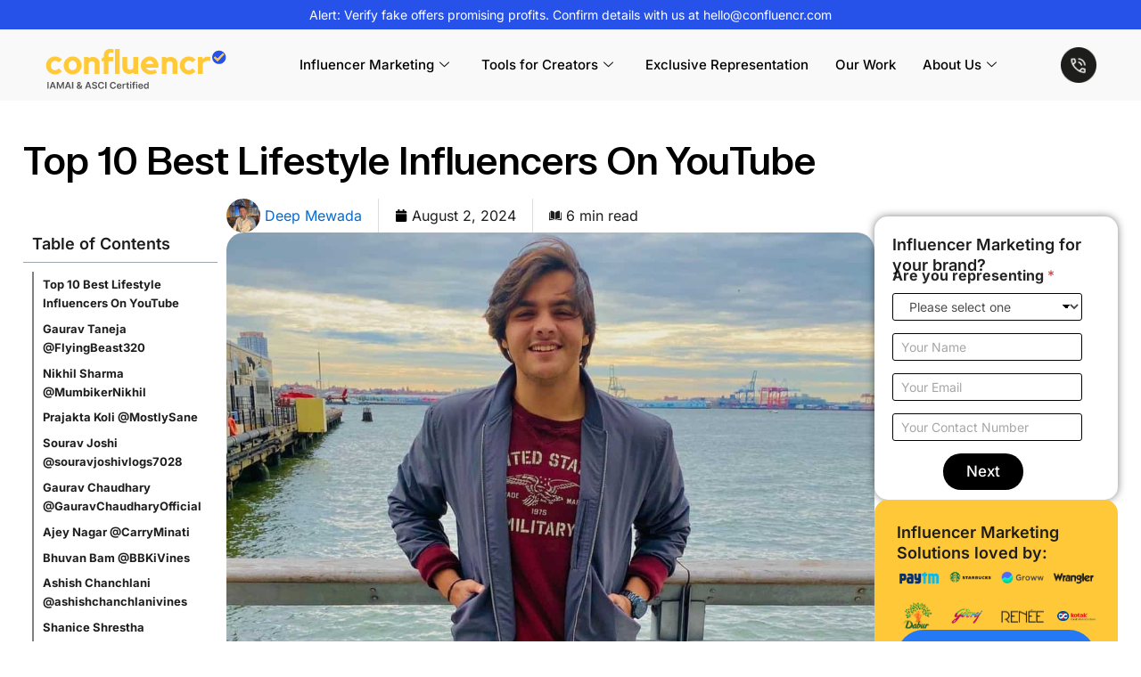

--- FILE ---
content_type: text/html; charset=UTF-8
request_url: https://confluencr.com/top-10-best-lifestyle-influencers-on-youtube/
body_size: 61064
content:
<!DOCTYPE html>
<html lang="en-US" prefix="og: https://ogp.me/ns#">
<head>
<meta charset="UTF-8">
<meta name="viewport" content="width=device-width, initial-scale=1">
	 <link rel="profile" href="https://gmpg.org/xfn/11"> 
	 	<style>img:is([sizes="auto" i], [sizes^="auto," i]) { contain-intrinsic-size: 3000px 1500px }</style>
	
<!-- Search Engine Optimization by Rank Math - https://rankmath.com/ -->
<title>Top 10 Best Lifestyle Influencers On YouTube - Confluencr</title>
<meta name="description" content="Here’s our take on the top 10 Indian lifestyle influencers on YouTube that are on the rise and never cease to inspire their audiences."/>
<meta name="robots" content="index, follow, max-snippet:-1, max-video-preview:-1, max-image-preview:large"/>
<link rel="canonical" href="https://confluencr.com/top-10-best-lifestyle-influencers-on-youtube/" />
<meta property="og:locale" content="en_US" />
<meta property="og:type" content="article" />
<meta property="og:title" content="Top 10 Best Lifestyle Influencers On YouTube - Confluencr" />
<meta property="og:description" content="Here’s our take on the top 10 Indian lifestyle influencers on YouTube that are on the rise and never cease to inspire their audiences." />
<meta property="og:url" content="https://confluencr.com/top-10-best-lifestyle-influencers-on-youtube/" />
<meta property="og:site_name" content="Confluencr" />
<meta property="article:section" content="Resources" />
<meta property="og:updated_time" content="2025-08-08T06:21:20+00:00" />
<meta property="og:image" content="https://confluencr.com/wp-content/uploads/2024/08/ashish-chanchlani-1.jpg" />
<meta property="og:image:secure_url" content="https://confluencr.com/wp-content/uploads/2024/08/ashish-chanchlani-1.jpg" />
<meta property="og:image:width" content="1200" />
<meta property="og:image:height" content="900" />
<meta property="og:image:alt" content="travel influencers" />
<meta property="og:image:type" content="image/jpeg" />
<meta name="twitter:card" content="summary_large_image" />
<meta name="twitter:title" content="Top 10 Best Lifestyle Influencers On YouTube - Confluencr" />
<meta name="twitter:description" content="Here’s our take on the top 10 Indian lifestyle influencers on YouTube that are on the rise and never cease to inspire their audiences." />
<meta name="twitter:image" content="https://confluencr.com/wp-content/uploads/2024/08/ashish-chanchlani-1.jpg" />
<meta name="twitter:label1" content="Written by" />
<meta name="twitter:data1" content="Deep Mewada" />
<meta name="twitter:label2" content="Time to read" />
<meta name="twitter:data2" content="7 minutes" />
<!-- /Rank Math WordPress SEO plugin -->

<link rel='dns-prefetch' href='//fonts.googleapis.com' />
<link rel="alternate" type="application/rss+xml" title="Confluencr &raquo; Feed" href="https://confluencr.com/feed/" />
<link rel="alternate" type="application/rss+xml" title="Confluencr &raquo; Comments Feed" href="https://confluencr.com/comments/feed/" />
<link rel="alternate" type="application/rss+xml" title="Confluencr &raquo; Top 10 Best Lifestyle Influencers On YouTube Comments Feed" href="https://confluencr.com/top-10-best-lifestyle-influencers-on-youtube/feed/" />
<script>
window._wpemojiSettings = {"baseUrl":"https:\/\/s.w.org\/images\/core\/emoji\/16.0.1\/72x72\/","ext":".png","svgUrl":"https:\/\/s.w.org\/images\/core\/emoji\/16.0.1\/svg\/","svgExt":".svg","source":{"concatemoji":"https:\/\/confluencr.com\/wp-includes\/js\/wp-emoji-release.min.js?ver=1d84834a4c1fdecb69187a519a207a07"}};
/*! This file is auto-generated */
!function(s,n){var o,i,e;function c(e){try{var t={supportTests:e,timestamp:(new Date).valueOf()};sessionStorage.setItem(o,JSON.stringify(t))}catch(e){}}function p(e,t,n){e.clearRect(0,0,e.canvas.width,e.canvas.height),e.fillText(t,0,0);var t=new Uint32Array(e.getImageData(0,0,e.canvas.width,e.canvas.height).data),a=(e.clearRect(0,0,e.canvas.width,e.canvas.height),e.fillText(n,0,0),new Uint32Array(e.getImageData(0,0,e.canvas.width,e.canvas.height).data));return t.every(function(e,t){return e===a[t]})}function u(e,t){e.clearRect(0,0,e.canvas.width,e.canvas.height),e.fillText(t,0,0);for(var n=e.getImageData(16,16,1,1),a=0;a<n.data.length;a++)if(0!==n.data[a])return!1;return!0}function f(e,t,n,a){switch(t){case"flag":return n(e,"\ud83c\udff3\ufe0f\u200d\u26a7\ufe0f","\ud83c\udff3\ufe0f\u200b\u26a7\ufe0f")?!1:!n(e,"\ud83c\udde8\ud83c\uddf6","\ud83c\udde8\u200b\ud83c\uddf6")&&!n(e,"\ud83c\udff4\udb40\udc67\udb40\udc62\udb40\udc65\udb40\udc6e\udb40\udc67\udb40\udc7f","\ud83c\udff4\u200b\udb40\udc67\u200b\udb40\udc62\u200b\udb40\udc65\u200b\udb40\udc6e\u200b\udb40\udc67\u200b\udb40\udc7f");case"emoji":return!a(e,"\ud83e\udedf")}return!1}function g(e,t,n,a){var r="undefined"!=typeof WorkerGlobalScope&&self instanceof WorkerGlobalScope?new OffscreenCanvas(300,150):s.createElement("canvas"),o=r.getContext("2d",{willReadFrequently:!0}),i=(o.textBaseline="top",o.font="600 32px Arial",{});return e.forEach(function(e){i[e]=t(o,e,n,a)}),i}function t(e){var t=s.createElement("script");t.src=e,t.defer=!0,s.head.appendChild(t)}"undefined"!=typeof Promise&&(o="wpEmojiSettingsSupports",i=["flag","emoji"],n.supports={everything:!0,everythingExceptFlag:!0},e=new Promise(function(e){s.addEventListener("DOMContentLoaded",e,{once:!0})}),new Promise(function(t){var n=function(){try{var e=JSON.parse(sessionStorage.getItem(o));if("object"==typeof e&&"number"==typeof e.timestamp&&(new Date).valueOf()<e.timestamp+604800&&"object"==typeof e.supportTests)return e.supportTests}catch(e){}return null}();if(!n){if("undefined"!=typeof Worker&&"undefined"!=typeof OffscreenCanvas&&"undefined"!=typeof URL&&URL.createObjectURL&&"undefined"!=typeof Blob)try{var e="postMessage("+g.toString()+"("+[JSON.stringify(i),f.toString(),p.toString(),u.toString()].join(",")+"));",a=new Blob([e],{type:"text/javascript"}),r=new Worker(URL.createObjectURL(a),{name:"wpTestEmojiSupports"});return void(r.onmessage=function(e){c(n=e.data),r.terminate(),t(n)})}catch(e){}c(n=g(i,f,p,u))}t(n)}).then(function(e){for(var t in e)n.supports[t]=e[t],n.supports.everything=n.supports.everything&&n.supports[t],"flag"!==t&&(n.supports.everythingExceptFlag=n.supports.everythingExceptFlag&&n.supports[t]);n.supports.everythingExceptFlag=n.supports.everythingExceptFlag&&!n.supports.flag,n.DOMReady=!1,n.readyCallback=function(){n.DOMReady=!0}}).then(function(){return e}).then(function(){var e;n.supports.everything||(n.readyCallback(),(e=n.source||{}).concatemoji?t(e.concatemoji):e.wpemoji&&e.twemoji&&(t(e.twemoji),t(e.wpemoji)))}))}((window,document),window._wpemojiSettings);
</script>
<link rel='stylesheet' id='astra-theme-css-css' href='https://confluencr.com/wp-content/themes/astra/assets/css/minified/main.min.css?ver=4.8.3' media='all' />
<style id='astra-theme-css-inline-css'>
:root{--ast-post-nav-space:0;--ast-container-default-xlg-padding:2.5em;--ast-container-default-lg-padding:2.5em;--ast-container-default-slg-padding:2em;--ast-container-default-md-padding:2.5em;--ast-container-default-sm-padding:2.5em;--ast-container-default-xs-padding:2.4em;--ast-container-default-xxs-padding:1.8em;--ast-code-block-background:#ECEFF3;--ast-comment-inputs-background:#F9FAFB;--ast-normal-container-width:1200px;--ast-narrow-container-width:750px;--ast-blog-title-font-weight:600;--ast-blog-meta-weight:600;}html{font-size:100%;}a{color:var(--ast-global-color-0);}a:hover,a:focus{color:var(--ast-global-color-1);}body,button,input,select,textarea,.ast-button,.ast-custom-button{font-family:'Inter',sans-serif;font-weight:400;font-size:16px;font-size:1rem;line-height:var(--ast-body-line-height,1.65);}blockquote{color:var(--ast-global-color-3);}p,.entry-content p{margin-bottom:0.5em;}h1,.entry-content h1,h2,.entry-content h2,h3,.entry-content h3,h4,.entry-content h4,h5,.entry-content h5,h6,.entry-content h6,.site-title,.site-title a{font-family:'Inter',sans-serif;font-weight:600;}.site-title{font-size:26px;font-size:1.625rem;display:block;}.site-header .site-description{font-size:15px;font-size:0.9375rem;display:none;}.entry-title{font-size:20px;font-size:1.25rem;}.ast-blog-single-element.ast-taxonomy-container a{font-size:14px;font-size:0.875rem;}.ast-blog-meta-container{font-size:13px;font-size:0.8125rem;}.archive .ast-article-post .ast-article-inner,.blog .ast-article-post .ast-article-inner,.archive .ast-article-post .ast-article-inner:hover,.blog .ast-article-post .ast-article-inner:hover{border-top-left-radius:6px;border-top-right-radius:6px;border-bottom-right-radius:6px;border-bottom-left-radius:6px;overflow:hidden;}h1,.entry-content h1{font-size:36px;font-size:2.25rem;font-weight:600;font-family:'Inter',sans-serif;line-height:1.4em;}h2,.entry-content h2{font-size:30px;font-size:1.875rem;font-weight:600;font-family:'Inter',sans-serif;line-height:1.3em;}h3,.entry-content h3{font-size:24px;font-size:1.5rem;font-weight:600;font-family:'Inter',sans-serif;line-height:1.3em;}h4,.entry-content h4{font-size:20px;font-size:1.25rem;line-height:1.2em;font-weight:600;font-family:'Inter',sans-serif;}h5,.entry-content h5{font-size:18px;font-size:1.125rem;line-height:1.2em;font-weight:600;font-family:'Inter',sans-serif;}h6,.entry-content h6{font-size:16px;font-size:1rem;line-height:1.25em;font-weight:600;font-family:'Inter',sans-serif;}::selection{background-color:var(--ast-global-color-0);color:#ffffff;}body,h1,.entry-title a,.entry-content h1,h2,.entry-content h2,h3,.entry-content h3,h4,.entry-content h4,h5,.entry-content h5,h6,.entry-content h6{color:var(--ast-global-color-3);}.tagcloud a:hover,.tagcloud a:focus,.tagcloud a.current-item{color:#ffffff;border-color:var(--ast-global-color-0);background-color:var(--ast-global-color-0);}input:focus,input[type="text"]:focus,input[type="email"]:focus,input[type="url"]:focus,input[type="password"]:focus,input[type="reset"]:focus,input[type="search"]:focus,textarea:focus{border-color:var(--ast-global-color-0);}input[type="radio"]:checked,input[type=reset],input[type="checkbox"]:checked,input[type="checkbox"]:hover:checked,input[type="checkbox"]:focus:checked,input[type=range]::-webkit-slider-thumb{border-color:var(--ast-global-color-0);background-color:var(--ast-global-color-0);box-shadow:none;}.site-footer a:hover + .post-count,.site-footer a:focus + .post-count{background:var(--ast-global-color-0);border-color:var(--ast-global-color-0);}.single .nav-links .nav-previous,.single .nav-links .nav-next{color:var(--ast-global-color-0);}.entry-meta,.entry-meta *{line-height:1.45;color:var(--ast-global-color-0);font-weight:600;}.entry-meta a:not(.ast-button):hover,.entry-meta a:not(.ast-button):hover *,.entry-meta a:not(.ast-button):focus,.entry-meta a:not(.ast-button):focus *,.page-links > .page-link,.page-links .page-link:hover,.post-navigation a:hover{color:var(--ast-global-color-1);}#cat option,.secondary .calendar_wrap thead a,.secondary .calendar_wrap thead a:visited{color:var(--ast-global-color-0);}.secondary .calendar_wrap #today,.ast-progress-val span{background:var(--ast-global-color-0);}.secondary a:hover + .post-count,.secondary a:focus + .post-count{background:var(--ast-global-color-0);border-color:var(--ast-global-color-0);}.calendar_wrap #today > a{color:#ffffff;}.page-links .page-link,.single .post-navigation a{color:var(--ast-global-color-3);}.ast-search-menu-icon .search-form button.search-submit{padding:0 4px;}.ast-search-menu-icon form.search-form{padding-right:0;}.ast-search-menu-icon.slide-search input.search-field{width:0;}.ast-header-search .ast-search-menu-icon.ast-dropdown-active .search-form,.ast-header-search .ast-search-menu-icon.ast-dropdown-active .search-field:focus{transition:all 0.2s;}.search-form input.search-field:focus{outline:none;}.ast-search-menu-icon .search-form button.search-submit:focus,.ast-theme-transparent-header .ast-header-search .ast-dropdown-active .ast-icon,.ast-theme-transparent-header .ast-inline-search .search-field:focus .ast-icon{color:var(--ast-global-color-1);}.ast-header-search .slide-search .search-form{border:2px solid var(--ast-global-color-0);}.ast-header-search .slide-search .search-field{background-color:#fff;}.ast-archive-title{color:var(--ast-global-color-2);}.widget-title{font-size:22px;font-size:1.375rem;color:var(--ast-global-color-2);}.ast-single-post .entry-content a,.ast-comment-content a:not(.ast-comment-edit-reply-wrap a){text-decoration:underline;}.ast-single-post .elementor-button-wrapper .elementor-button,.ast-single-post .entry-content .uagb-tab a,.ast-single-post .entry-content .uagb-ifb-cta a,.ast-single-post .entry-content .uabb-module-content a,.ast-single-post .entry-content .uagb-post-grid a,.ast-single-post .entry-content .uagb-timeline a,.ast-single-post .entry-content .uagb-toc__wrap a,.ast-single-post .entry-content .uagb-taxomony-box a,.ast-single-post .entry-content .woocommerce a,.entry-content .wp-block-latest-posts > li > a,.ast-single-post .entry-content .wp-block-file__button,li.ast-post-filter-single,.ast-single-post .ast-comment-content .comment-reply-link,.ast-single-post .ast-comment-content .comment-edit-link{text-decoration:none;}.ast-search-menu-icon.slide-search a:focus-visible:focus-visible,.astra-search-icon:focus-visible,#close:focus-visible,a:focus-visible,.ast-menu-toggle:focus-visible,.site .skip-link:focus-visible,.wp-block-loginout input:focus-visible,.wp-block-search.wp-block-search__button-inside .wp-block-search__inside-wrapper,.ast-header-navigation-arrow:focus-visible,.woocommerce .wc-proceed-to-checkout > .checkout-button:focus-visible,.woocommerce .woocommerce-MyAccount-navigation ul li a:focus-visible,.ast-orders-table__row .ast-orders-table__cell:focus-visible,.woocommerce .woocommerce-order-details .order-again > .button:focus-visible,.woocommerce .woocommerce-message a.button.wc-forward:focus-visible,.woocommerce #minus_qty:focus-visible,.woocommerce #plus_qty:focus-visible,a#ast-apply-coupon:focus-visible,.woocommerce .woocommerce-info a:focus-visible,.woocommerce .astra-shop-summary-wrap a:focus-visible,.woocommerce a.wc-forward:focus-visible,#ast-apply-coupon:focus-visible,.woocommerce-js .woocommerce-mini-cart-item a.remove:focus-visible,#close:focus-visible,.button.search-submit:focus-visible,#search_submit:focus,.normal-search:focus-visible,.ast-header-account-wrap:focus-visible,.woocommerce .ast-on-card-button.ast-quick-view-trigger:focus{outline-style:dotted;outline-color:inherit;outline-width:thin;}input:focus,input[type="text"]:focus,input[type="email"]:focus,input[type="url"]:focus,input[type="password"]:focus,input[type="reset"]:focus,input[type="search"]:focus,input[type="number"]:focus,textarea:focus,.wp-block-search__input:focus,[data-section="section-header-mobile-trigger"] .ast-button-wrap .ast-mobile-menu-trigger-minimal:focus,.ast-mobile-popup-drawer.active .menu-toggle-close:focus,.woocommerce-ordering select.orderby:focus,#ast-scroll-top:focus,#coupon_code:focus,.woocommerce-page #comment:focus,.woocommerce #reviews #respond input#submit:focus,.woocommerce a.add_to_cart_button:focus,.woocommerce .button.single_add_to_cart_button:focus,.woocommerce .woocommerce-cart-form button:focus,.woocommerce .woocommerce-cart-form__cart-item .quantity .qty:focus,.woocommerce .woocommerce-billing-fields .woocommerce-billing-fields__field-wrapper .woocommerce-input-wrapper > .input-text:focus,.woocommerce #order_comments:focus,.woocommerce #place_order:focus,.woocommerce .woocommerce-address-fields .woocommerce-address-fields__field-wrapper .woocommerce-input-wrapper > .input-text:focus,.woocommerce .woocommerce-MyAccount-content form button:focus,.woocommerce .woocommerce-MyAccount-content .woocommerce-EditAccountForm .woocommerce-form-row .woocommerce-Input.input-text:focus,.woocommerce .ast-woocommerce-container .woocommerce-pagination ul.page-numbers li a:focus,body #content .woocommerce form .form-row .select2-container--default .select2-selection--single:focus,#ast-coupon-code:focus,.woocommerce.woocommerce-js .quantity input[type=number]:focus,.woocommerce-js .woocommerce-mini-cart-item .quantity input[type=number]:focus,.woocommerce p#ast-coupon-trigger:focus{border-style:dotted;border-color:inherit;border-width:thin;}input{outline:none;}.ast-logo-title-inline .site-logo-img{padding-right:1em;}.site-logo-img img{ transition:all 0.2s linear;}body .ast-oembed-container *{position:absolute;top:0;width:100%;height:100%;left:0;}body .wp-block-embed-pocket-casts .ast-oembed-container *{position:unset;}.ast-single-post-featured-section + article {margin-top: 2em;}.site-content .ast-single-post-featured-section img {width: 100%;overflow: hidden;object-fit: cover;}.ast-separate-container .site-content .ast-single-post-featured-section + article {margin-top: -80px;z-index: 9;position: relative;border-radius: 4px;}@media (min-width: 922px) {.ast-no-sidebar .site-content .ast-article-image-container--wide {margin-left: -120px;margin-right: -120px;max-width: unset;width: unset;}.ast-left-sidebar .site-content .ast-article-image-container--wide,.ast-right-sidebar .site-content .ast-article-image-container--wide {margin-left: -10px;margin-right: -10px;}.site-content .ast-article-image-container--full {margin-left: calc( -50vw + 50%);margin-right: calc( -50vw + 50%);max-width: 100vw;width: 100vw;}.ast-left-sidebar .site-content .ast-article-image-container--full,.ast-right-sidebar .site-content .ast-article-image-container--full {margin-left: -10px;margin-right: -10px;max-width: inherit;width: auto;}}.site > .ast-single-related-posts-container {margin-top: 0;}@media (min-width: 922px) {.ast-desktop .ast-container--narrow {max-width: var(--ast-narrow-container-width);margin: 0 auto;}}.ast-page-builder-template .hentry {margin: 0;}.ast-page-builder-template .site-content > .ast-container {max-width: 100%;padding: 0;}.ast-page-builder-template .site .site-content #primary {padding: 0;margin: 0;}.ast-page-builder-template .no-results {text-align: center;margin: 4em auto;}.ast-page-builder-template .ast-pagination {padding: 2em;}.ast-page-builder-template .entry-header.ast-no-title.ast-no-thumbnail {margin-top: 0;}.ast-page-builder-template .entry-header.ast-header-without-markup {margin-top: 0;margin-bottom: 0;}.ast-page-builder-template .entry-header.ast-no-title.ast-no-meta {margin-bottom: 0;}.ast-page-builder-template.single .post-navigation {padding-bottom: 2em;}.ast-page-builder-template.single-post .site-content > .ast-container {max-width: 100%;}.ast-page-builder-template .entry-header {margin-top: 2em;margin-left: auto;margin-right: auto;}.ast-page-builder-template .ast-archive-description {margin: 2em auto 0;padding-left: 20px;padding-right: 20px;}.ast-page-builder-template .ast-row {margin-left: 0;margin-right: 0;}.single.ast-page-builder-template .entry-header + .entry-content,.single.ast-page-builder-template .ast-single-entry-banner + .site-content article .entry-content {margin-bottom: 2em;}@media(min-width: 921px) {.ast-page-builder-template.archive.ast-right-sidebar .ast-row article,.ast-page-builder-template.archive.ast-left-sidebar .ast-row article {padding-left: 0;padding-right: 0;}}input[type="text"],input[type="number"],input[type="email"],input[type="url"],input[type="password"],input[type="search"],input[type=reset],input[type=tel],input[type=date],select,textarea{font-size:16px;font-style:normal;font-weight:400;line-height:24px;width:100%;padding:12px 16px;border-radius:4px;box-shadow:0px 1px 2px 0px rgba(0,0,0,0.05);color:var(--ast-form-input-text,#475569);}input[type="text"],input[type="number"],input[type="email"],input[type="url"],input[type="password"],input[type="search"],input[type=reset],input[type=tel],input[type=date],select{height:40px;}input[type="date"]{border-width:1px;border-style:solid;border-color:var(--ast-border-color);}input[type="text"]:focus,input[type="number"]:focus,input[type="email"]:focus,input[type="url"]:focus,input[type="password"]:focus,input[type="search"]:focus,input[type=reset]:focus,input[type="tel"]:focus,input[type="date"]:focus,select:focus,textarea:focus{border-color:#046BD2;box-shadow:none;outline:none;color:var(--ast-form-input-focus-text,#475569);}label,legend{color:#111827;font-size:14px;font-style:normal;font-weight:500;line-height:20px;}select{padding:6px 10px;}fieldset{padding:30px;border-radius:4px;}button,.ast-button,.button,input[type="button"],input[type="reset"],input[type="submit"]{border-radius:4px;box-shadow:0px 1px 2px 0px rgba(0,0,0,0.05);}:root{--ast-comment-inputs-background:#FFF;}::placeholder{color:var(--ast-form-field-color,#9CA3AF);}::-ms-input-placeholder{color:var(--ast-form-field-color,#9CA3AF);}@media (max-width:921.9px){#ast-desktop-header{display:none;}}@media (min-width:922px){#ast-mobile-header{display:none;}}.wp-block-buttons.aligncenter{justify-content:center;}@media (max-width:921px){.ast-theme-transparent-header #primary,.ast-theme-transparent-header #secondary{padding:0;}}@media (max-width:921px){.ast-plain-container.ast-no-sidebar #primary{padding:0;}}.ast-plain-container.ast-no-sidebar #primary{margin-top:0;margin-bottom:0;}@media (min-width:1200px){.ast-plain-container.ast-no-sidebar #primary{margin-top:60px;margin-bottom:60px;}}.wp-block-button.is-style-outline .wp-block-button__link{border-color:var(--ast-global-color-0);}div.wp-block-button.is-style-outline > .wp-block-button__link:not(.has-text-color),div.wp-block-button.wp-block-button__link.is-style-outline:not(.has-text-color){color:var(--ast-global-color-0);}.wp-block-button.is-style-outline .wp-block-button__link:hover,.wp-block-buttons .wp-block-button.is-style-outline .wp-block-button__link:focus,.wp-block-buttons .wp-block-button.is-style-outline > .wp-block-button__link:not(.has-text-color):hover,.wp-block-buttons .wp-block-button.wp-block-button__link.is-style-outline:not(.has-text-color):hover{color:#ffffff;background-color:var(--ast-global-color-1);border-color:var(--ast-global-color-1);}.post-page-numbers.current .page-link,.ast-pagination .page-numbers.current{color:#ffffff;border-color:var(--ast-global-color-0);background-color:var(--ast-global-color-0);}.wp-block-buttons .wp-block-button.is-style-outline .wp-block-button__link.wp-element-button,.ast-outline-button,.wp-block-uagb-buttons-child .uagb-buttons-repeater.ast-outline-button{border-color:var(--ast-global-color-0);font-family:inherit;font-weight:500;font-size:16px;font-size:1rem;line-height:1em;padding-top:13px;padding-right:30px;padding-bottom:13px;padding-left:30px;}.wp-block-buttons .wp-block-button.is-style-outline > .wp-block-button__link:not(.has-text-color),.wp-block-buttons .wp-block-button.wp-block-button__link.is-style-outline:not(.has-text-color),.ast-outline-button{color:var(--ast-global-color-0);}.wp-block-button.is-style-outline .wp-block-button__link:hover,.wp-block-buttons .wp-block-button.is-style-outline .wp-block-button__link:focus,.wp-block-buttons .wp-block-button.is-style-outline > .wp-block-button__link:not(.has-text-color):hover,.wp-block-buttons .wp-block-button.wp-block-button__link.is-style-outline:not(.has-text-color):hover,.ast-outline-button:hover,.ast-outline-button:focus,.wp-block-uagb-buttons-child .uagb-buttons-repeater.ast-outline-button:hover,.wp-block-uagb-buttons-child .uagb-buttons-repeater.ast-outline-button:focus{color:#ffffff;background-color:var(--ast-global-color-1);border-color:var(--ast-global-color-1);}.ast-single-post .entry-content a.ast-outline-button,.ast-single-post .entry-content .is-style-outline>.wp-block-button__link{text-decoration:none;}.wp-block-button .wp-block-button__link.wp-element-button.is-style-outline:not(.has-background),.wp-block-button.is-style-outline>.wp-block-button__link.wp-element-button:not(.has-background),.ast-outline-button{background-color:transparent;}.uagb-buttons-repeater.ast-outline-button{border-radius:9999px;}@media (max-width:921px){.wp-block-buttons .wp-block-button.is-style-outline .wp-block-button__link.wp-element-button,.ast-outline-button,.wp-block-uagb-buttons-child .uagb-buttons-repeater.ast-outline-button{padding-top:12px;padding-right:28px;padding-bottom:12px;padding-left:28px;}}@media (max-width:544px){.wp-block-buttons .wp-block-button.is-style-outline .wp-block-button__link.wp-element-button,.ast-outline-button,.wp-block-uagb-buttons-child .uagb-buttons-repeater.ast-outline-button{padding-top:10px;padding-right:24px;padding-bottom:10px;padding-left:24px;}}.entry-content[data-ast-blocks-layout] > figure{margin-bottom:1em;}h1.widget-title{font-weight:600;}h2.widget-title{font-weight:600;}h3.widget-title{font-weight:600;} .content-area .elementor-widget-theme-post-content h1,.content-area .elementor-widget-theme-post-content h2,.content-area .elementor-widget-theme-post-content h3,.content-area .elementor-widget-theme-post-content h4,.content-area .elementor-widget-theme-post-content h5,.content-area .elementor-widget-theme-post-content h6{margin-top:1.5em;margin-bottom:calc(0.3em + 10px);}#page{display:flex;flex-direction:column;min-height:100vh;}.ast-404-layout-1 h1.page-title{color:var(--ast-global-color-2);}.single .post-navigation a{line-height:1em;height:inherit;}.error-404 .page-sub-title{font-size:1.5rem;font-weight:inherit;}.search .site-content .content-area .search-form{margin-bottom:0;}#page .site-content{flex-grow:1;}.widget{margin-bottom:1.25em;}#secondary li{line-height:1.5em;}#secondary .wp-block-group h2{margin-bottom:0.7em;}#secondary h2{font-size:1.7rem;}.ast-separate-container .ast-article-post,.ast-separate-container .ast-article-single,.ast-separate-container .comment-respond{padding:2.5em;}.ast-separate-container .ast-article-single .ast-article-single{padding:0;}.ast-article-single .wp-block-post-template-is-layout-grid{padding-left:0;}.ast-separate-container .comments-title,.ast-narrow-container .comments-title{padding:1.5em 2em;}.ast-page-builder-template .comment-form-textarea,.ast-comment-formwrap .ast-grid-common-col{padding:0;}.ast-comment-formwrap{padding:0;display:inline-flex;column-gap:20px;width:100%;margin-left:0;margin-right:0;}.comments-area textarea#comment:focus,.comments-area textarea#comment:active,.comments-area .ast-comment-formwrap input[type="text"]:focus,.comments-area .ast-comment-formwrap input[type="text"]:active {box-shadow:none;outline:none;}.archive.ast-page-builder-template .entry-header{margin-top:2em;}.ast-page-builder-template .ast-comment-formwrap{width:100%;}.entry-title{margin-bottom:0.6em;}.ast-archive-description p{font-size:inherit;font-weight:inherit;line-height:inherit;}.ast-article-single img{box-shadow:0 0 30px 0 rgba(0,0,0,.15);-webkit-box-shadow:0 0 30px 0 rgba(0,0,0,.15);-moz-box-shadow:0 0 30px 0 rgba(0,0,0,.15);}.ast-separate-container .ast-comment-list li.depth-1,.hentry{margin-bottom:1.5em;}.site-content section.ast-archive-description{margin-bottom:2em;}@media (min-width:921px){.ast-left-sidebar.ast-page-builder-template #secondary,.archive.ast-right-sidebar.ast-page-builder-template .site-main{padding-left:20px;padding-right:20px;}}@media (max-width:544px){.ast-comment-formwrap.ast-row{column-gap:10px;display:inline-block;}#ast-commentform .ast-grid-common-col{position:relative;width:100%;}}@media (min-width:1201px){.ast-separate-container .ast-article-post,.ast-separate-container .ast-article-single,.ast-separate-container .ast-author-box,.ast-separate-container .ast-404-layout-1,.ast-separate-container .no-results{padding:2.5em;}} .content-area .elementor-widget-theme-post-content h1,.content-area .elementor-widget-theme-post-content h2,.content-area .elementor-widget-theme-post-content h3,.content-area .elementor-widget-theme-post-content h4,.content-area .elementor-widget-theme-post-content h5,.content-area .elementor-widget-theme-post-content h6{margin-top:1.5em;margin-bottom:calc(0.3em + 10px);}.elementor-loop-container .e-loop-item,.elementor-loop-container .ast-separate-container .ast-article-post,.elementor-loop-container .ast-separate-container .ast-article-single,.elementor-loop-container .ast-separate-container .comment-respond{padding:0px;}@media (max-width:921px){.ast-separate-container #primary,.ast-separate-container #secondary{padding:1.5em 0;}#primary,#secondary{padding:1.5em 0;margin:0;}.ast-left-sidebar #content > .ast-container{display:flex;flex-direction:column-reverse;width:100%;}}@media (min-width:922px){.ast-separate-container.ast-right-sidebar #primary,.ast-separate-container.ast-left-sidebar #primary{border:0;}.search-no-results.ast-separate-container #primary{margin-bottom:4em;}}.elementor-button-wrapper .elementor-button{border-style:solid;text-decoration:none;border-top-width:0;border-right-width:0;border-left-width:0;border-bottom-width:0;}.elementor-button.elementor-size-sm,.elementor-button.elementor-size-xs,.elementor-button.elementor-size-md,.elementor-button.elementor-size-lg,.elementor-button.elementor-size-xl,.elementor-button{padding-top:15px;padding-right:30px;padding-bottom:15px;padding-left:30px;}@media (max-width:921px){.elementor-button-wrapper .elementor-button.elementor-size-sm,.elementor-button-wrapper .elementor-button.elementor-size-xs,.elementor-button-wrapper .elementor-button.elementor-size-md,.elementor-button-wrapper .elementor-button.elementor-size-lg,.elementor-button-wrapper .elementor-button.elementor-size-xl,.elementor-button-wrapper .elementor-button{padding-top:14px;padding-right:28px;padding-bottom:14px;padding-left:28px;}}@media (max-width:544px){.elementor-button-wrapper .elementor-button.elementor-size-sm,.elementor-button-wrapper .elementor-button.elementor-size-xs,.elementor-button-wrapper .elementor-button.elementor-size-md,.elementor-button-wrapper .elementor-button.elementor-size-lg,.elementor-button-wrapper .elementor-button.elementor-size-xl,.elementor-button-wrapper .elementor-button{padding-top:12px;padding-right:24px;padding-bottom:12px;padding-left:24px;}}.elementor-button-wrapper .elementor-button{border-color:var(--ast-global-color-0);background-color:var(--ast-global-color-0);}.elementor-button-wrapper .elementor-button:hover,.elementor-button-wrapper .elementor-button:focus{color:#ffffff;background-color:var(--ast-global-color-1);border-color:var(--ast-global-color-1);}.wp-block-button .wp-block-button__link ,.elementor-button-wrapper .elementor-button,.elementor-button-wrapper .elementor-button:visited{color:#ffffff;}.elementor-button-wrapper .elementor-button{font-weight:500;font-size:16px;font-size:1rem;line-height:1em;}body .elementor-button.elementor-size-sm,body .elementor-button.elementor-size-xs,body .elementor-button.elementor-size-md,body .elementor-button.elementor-size-lg,body .elementor-button.elementor-size-xl,body .elementor-button{font-size:16px;font-size:1rem;}.wp-block-button .wp-block-button__link:hover,.wp-block-button .wp-block-button__link:focus{color:#ffffff;background-color:var(--ast-global-color-1);border-color:var(--ast-global-color-1);}.elementor-widget-heading h1.elementor-heading-title{line-height:1.4em;}.elementor-widget-heading h2.elementor-heading-title{line-height:1.3em;}.elementor-widget-heading h3.elementor-heading-title{line-height:1.3em;}.elementor-widget-heading h4.elementor-heading-title{line-height:1.2em;}.elementor-widget-heading h5.elementor-heading-title{line-height:1.2em;}.elementor-widget-heading h6.elementor-heading-title{line-height:1.25em;}.wp-block-button .wp-block-button__link,.wp-block-search .wp-block-search__button,body .wp-block-file .wp-block-file__button{border-color:var(--ast-global-color-0);background-color:var(--ast-global-color-0);color:#ffffff;font-family:inherit;font-weight:500;line-height:1em;font-size:16px;font-size:1rem;padding-top:15px;padding-right:30px;padding-bottom:15px;padding-left:30px;}.ast-single-post .entry-content .wp-block-button .wp-block-button__link,.ast-single-post .entry-content .wp-block-search .wp-block-search__button,body .entry-content .wp-block-file .wp-block-file__button{text-decoration:none;}@media (max-width:921px){.wp-block-button .wp-block-button__link,.wp-block-search .wp-block-search__button,body .wp-block-file .wp-block-file__button{padding-top:14px;padding-right:28px;padding-bottom:14px;padding-left:28px;}}@media (max-width:544px){.wp-block-button .wp-block-button__link,.wp-block-search .wp-block-search__button,body .wp-block-file .wp-block-file__button{padding-top:12px;padding-right:24px;padding-bottom:12px;padding-left:24px;}}.menu-toggle,button,.ast-button,.ast-custom-button,.button,input#submit,input[type="button"],input[type="submit"],input[type="reset"],#comments .submit,.search .search-submit,form[CLASS*="wp-block-search__"].wp-block-search .wp-block-search__inside-wrapper .wp-block-search__button,body .wp-block-file .wp-block-file__button,.search .search-submit,.woocommerce-js a.button,.woocommerce button.button,.woocommerce .woocommerce-message a.button,.woocommerce #respond input#submit.alt,.woocommerce input.button.alt,.woocommerce input.button,.woocommerce input.button:disabled,.woocommerce input.button:disabled[disabled],.woocommerce input.button:disabled:hover,.woocommerce input.button:disabled[disabled]:hover,.woocommerce #respond input#submit,.woocommerce button.button.alt.disabled,.wc-block-grid__products .wc-block-grid__product .wp-block-button__link,.wc-block-grid__product-onsale,[CLASS*="wc-block"] button,.woocommerce-js .astra-cart-drawer .astra-cart-drawer-content .woocommerce-mini-cart__buttons .button:not(.checkout):not(.ast-continue-shopping),.woocommerce-js .astra-cart-drawer .astra-cart-drawer-content .woocommerce-mini-cart__buttons a.checkout,.woocommerce button.button.alt.disabled.wc-variation-selection-needed,[CLASS*="wc-block"] .wc-block-components-button{border-style:solid;border-top-width:0;border-right-width:0;border-left-width:0;border-bottom-width:0;color:#ffffff;border-color:var(--ast-global-color-0);background-color:var(--ast-global-color-0);padding-top:15px;padding-right:30px;padding-bottom:15px;padding-left:30px;font-family:inherit;font-weight:500;font-size:16px;font-size:1rem;line-height:1em;}button:focus,.menu-toggle:hover,button:hover,.ast-button:hover,.ast-custom-button:hover .button:hover,.ast-custom-button:hover ,input[type=reset]:hover,input[type=reset]:focus,input#submit:hover,input#submit:focus,input[type="button"]:hover,input[type="button"]:focus,input[type="submit"]:hover,input[type="submit"]:focus,form[CLASS*="wp-block-search__"].wp-block-search .wp-block-search__inside-wrapper .wp-block-search__button:hover,form[CLASS*="wp-block-search__"].wp-block-search .wp-block-search__inside-wrapper .wp-block-search__button:focus,body .wp-block-file .wp-block-file__button:hover,body .wp-block-file .wp-block-file__button:focus,.woocommerce-js a.button:hover,.woocommerce button.button:hover,.woocommerce .woocommerce-message a.button:hover,.woocommerce #respond input#submit:hover,.woocommerce #respond input#submit.alt:hover,.woocommerce input.button.alt:hover,.woocommerce input.button:hover,.woocommerce button.button.alt.disabled:hover,.wc-block-grid__products .wc-block-grid__product .wp-block-button__link:hover,[CLASS*="wc-block"] button:hover,.woocommerce-js .astra-cart-drawer .astra-cart-drawer-content .woocommerce-mini-cart__buttons .button:not(.checkout):not(.ast-continue-shopping):hover,.woocommerce-js .astra-cart-drawer .astra-cart-drawer-content .woocommerce-mini-cart__buttons a.checkout:hover,.woocommerce button.button.alt.disabled.wc-variation-selection-needed:hover,[CLASS*="wc-block"] .wc-block-components-button:hover,[CLASS*="wc-block"] .wc-block-components-button:focus{color:#ffffff;background-color:var(--ast-global-color-1);border-color:var(--ast-global-color-1);}form[CLASS*="wp-block-search__"].wp-block-search .wp-block-search__inside-wrapper .wp-block-search__button.has-icon{padding-top:calc(15px - 3px);padding-right:calc(30px - 3px);padding-bottom:calc(15px - 3px);padding-left:calc(30px - 3px);}@media (max-width:921px){.menu-toggle,button,.ast-button,.ast-custom-button,.button,input#submit,input[type="button"],input[type="submit"],input[type="reset"],#comments .submit,.search .search-submit,form[CLASS*="wp-block-search__"].wp-block-search .wp-block-search__inside-wrapper .wp-block-search__button,body .wp-block-file .wp-block-file__button,.search .search-submit,.woocommerce-js a.button,.woocommerce button.button,.woocommerce .woocommerce-message a.button,.woocommerce #respond input#submit.alt,.woocommerce input.button.alt,.woocommerce input.button,.woocommerce input.button:disabled,.woocommerce input.button:disabled[disabled],.woocommerce input.button:disabled:hover,.woocommerce input.button:disabled[disabled]:hover,.woocommerce #respond input#submit,.woocommerce button.button.alt.disabled,.wc-block-grid__products .wc-block-grid__product .wp-block-button__link,.wc-block-grid__product-onsale,[CLASS*="wc-block"] button,.woocommerce-js .astra-cart-drawer .astra-cart-drawer-content .woocommerce-mini-cart__buttons .button:not(.checkout):not(.ast-continue-shopping),.woocommerce-js .astra-cart-drawer .astra-cart-drawer-content .woocommerce-mini-cart__buttons a.checkout,.woocommerce button.button.alt.disabled.wc-variation-selection-needed,[CLASS*="wc-block"] .wc-block-components-button{padding-top:14px;padding-right:28px;padding-bottom:14px;padding-left:28px;}}@media (max-width:544px){.menu-toggle,button,.ast-button,.ast-custom-button,.button,input#submit,input[type="button"],input[type="submit"],input[type="reset"],#comments .submit,.search .search-submit,form[CLASS*="wp-block-search__"].wp-block-search .wp-block-search__inside-wrapper .wp-block-search__button,body .wp-block-file .wp-block-file__button,.search .search-submit,.woocommerce-js a.button,.woocommerce button.button,.woocommerce .woocommerce-message a.button,.woocommerce #respond input#submit.alt,.woocommerce input.button.alt,.woocommerce input.button,.woocommerce input.button:disabled,.woocommerce input.button:disabled[disabled],.woocommerce input.button:disabled:hover,.woocommerce input.button:disabled[disabled]:hover,.woocommerce #respond input#submit,.woocommerce button.button.alt.disabled,.wc-block-grid__products .wc-block-grid__product .wp-block-button__link,.wc-block-grid__product-onsale,[CLASS*="wc-block"] button,.woocommerce-js .astra-cart-drawer .astra-cart-drawer-content .woocommerce-mini-cart__buttons .button:not(.checkout):not(.ast-continue-shopping),.woocommerce-js .astra-cart-drawer .astra-cart-drawer-content .woocommerce-mini-cart__buttons a.checkout,.woocommerce button.button.alt.disabled.wc-variation-selection-needed,[CLASS*="wc-block"] .wc-block-components-button{padding-top:12px;padding-right:24px;padding-bottom:12px;padding-left:24px;}}@media (max-width:921px){.ast-mobile-header-stack .main-header-bar .ast-search-menu-icon{display:inline-block;}.ast-header-break-point.ast-header-custom-item-outside .ast-mobile-header-stack .main-header-bar .ast-search-icon{margin:0;}.ast-comment-avatar-wrap img{max-width:2.5em;}.ast-comment-meta{padding:0 1.8888em 1.3333em;}}@media (min-width:544px){.ast-container{max-width:100%;}}@media (max-width:544px){.ast-separate-container .ast-article-post,.ast-separate-container .ast-article-single,.ast-separate-container .comments-title,.ast-separate-container .ast-archive-description{padding:1.5em 1em;}.ast-separate-container #content .ast-container{padding-left:0.54em;padding-right:0.54em;}.ast-separate-container .ast-comment-list .bypostauthor{padding:.5em;}.ast-search-menu-icon.ast-dropdown-active .search-field{width:170px;}} #ast-mobile-header .ast-site-header-cart-li a{pointer-events:none;}.ast-separate-container{background-color:var(--ast-global-color-5);background-image:none;}@media (max-width:921px){.site-title{display:block;}.site-header .site-description{display:none;}h1,.entry-content h1{font-size:30px;}h2,.entry-content h2{font-size:25px;}h3,.entry-content h3{font-size:20px;}}@media (max-width:544px){.site-title{display:block;}.site-header .site-description{display:none;}h1,.entry-content h1{font-size:30px;}h2,.entry-content h2{font-size:25px;}h3,.entry-content h3{font-size:20px;}}@media (max-width:921px){html{font-size:91.2%;}}@media (max-width:544px){html{font-size:91.2%;}}@media (min-width:922px){.ast-container{max-width:1240px;}}@media (min-width:922px){.site-content .ast-container{display:flex;}}@media (max-width:921px){.site-content .ast-container{flex-direction:column;}}.entry-content h1,.entry-content h2,.entry-content h3,.entry-content h4,.entry-content h5,.entry-content h6{clear:none;}@media (min-width:922px){.main-header-menu .sub-menu .menu-item.ast-left-align-sub-menu:hover > .sub-menu,.main-header-menu .sub-menu .menu-item.ast-left-align-sub-menu.focus > .sub-menu{margin-left:-0px;}}.entry-content li > p{margin-bottom:0;}.site .comments-area{padding-bottom:2em;margin-top:2em;}.wp-block-file {display: flex;align-items: center;flex-wrap: wrap;justify-content: space-between;}.wp-block-pullquote {border: none;}.wp-block-pullquote blockquote::before {content: "\201D";font-family: "Helvetica",sans-serif;display: flex;transform: rotate( 180deg );font-size: 6rem;font-style: normal;line-height: 1;font-weight: bold;align-items: center;justify-content: center;}.has-text-align-right > blockquote::before {justify-content: flex-start;}.has-text-align-left > blockquote::before {justify-content: flex-end;}figure.wp-block-pullquote.is-style-solid-color blockquote {max-width: 100%;text-align: inherit;}:root {--wp--custom--ast-default-block-top-padding: 3em;--wp--custom--ast-default-block-right-padding: 3em;--wp--custom--ast-default-block-bottom-padding: 3em;--wp--custom--ast-default-block-left-padding: 3em;--wp--custom--ast-container-width: 1200px;--wp--custom--ast-content-width-size: 1200px;--wp--custom--ast-wide-width-size: calc(1200px + var(--wp--custom--ast-default-block-left-padding) + var(--wp--custom--ast-default-block-right-padding));}.ast-narrow-container {--wp--custom--ast-content-width-size: 750px;--wp--custom--ast-wide-width-size: 750px;}@media(max-width: 921px) {:root {--wp--custom--ast-default-block-top-padding: 3em;--wp--custom--ast-default-block-right-padding: 2em;--wp--custom--ast-default-block-bottom-padding: 3em;--wp--custom--ast-default-block-left-padding: 2em;}}@media(max-width: 544px) {:root {--wp--custom--ast-default-block-top-padding: 3em;--wp--custom--ast-default-block-right-padding: 1.5em;--wp--custom--ast-default-block-bottom-padding: 3em;--wp--custom--ast-default-block-left-padding: 1.5em;}}.entry-content > .wp-block-group,.entry-content > .wp-block-cover,.entry-content > .wp-block-columns {padding-top: var(--wp--custom--ast-default-block-top-padding);padding-right: var(--wp--custom--ast-default-block-right-padding);padding-bottom: var(--wp--custom--ast-default-block-bottom-padding);padding-left: var(--wp--custom--ast-default-block-left-padding);}.ast-plain-container.ast-no-sidebar .entry-content > .alignfull,.ast-page-builder-template .ast-no-sidebar .entry-content > .alignfull {margin-left: calc( -50vw + 50%);margin-right: calc( -50vw + 50%);max-width: 100vw;width: 100vw;}.ast-plain-container.ast-no-sidebar .entry-content .alignfull .alignfull,.ast-page-builder-template.ast-no-sidebar .entry-content .alignfull .alignfull,.ast-plain-container.ast-no-sidebar .entry-content .alignfull .alignwide,.ast-page-builder-template.ast-no-sidebar .entry-content .alignfull .alignwide,.ast-plain-container.ast-no-sidebar .entry-content .alignwide .alignfull,.ast-page-builder-template.ast-no-sidebar .entry-content .alignwide .alignfull,.ast-plain-container.ast-no-sidebar .entry-content .alignwide .alignwide,.ast-page-builder-template.ast-no-sidebar .entry-content .alignwide .alignwide,.ast-plain-container.ast-no-sidebar .entry-content .wp-block-column .alignfull,.ast-page-builder-template.ast-no-sidebar .entry-content .wp-block-column .alignfull,.ast-plain-container.ast-no-sidebar .entry-content .wp-block-column .alignwide,.ast-page-builder-template.ast-no-sidebar .entry-content .wp-block-column .alignwide {margin-left: auto;margin-right: auto;width: 100%;}[data-ast-blocks-layout] .wp-block-separator:not(.is-style-dots) {height: 0;}[data-ast-blocks-layout] .wp-block-separator {margin: 20px auto;}[data-ast-blocks-layout] .wp-block-separator:not(.is-style-wide):not(.is-style-dots) {max-width: 100px;}[data-ast-blocks-layout] .wp-block-separator.has-background {padding: 0;}.entry-content[data-ast-blocks-layout] > * {max-width: var(--wp--custom--ast-content-width-size);margin-left: auto;margin-right: auto;}.entry-content[data-ast-blocks-layout] > .alignwide {max-width: var(--wp--custom--ast-wide-width-size);}.entry-content[data-ast-blocks-layout] .alignfull {max-width: none;}.ast-full-width-layout .entry-content[data-ast-blocks-layout] .is-layout-constrained.wp-block-cover-is-layout-constrained > *,.ast-full-width-layout .entry-content[data-ast-blocks-layout] .is-layout-constrained.wp-block-group-is-layout-constrained > * {max-width: var(--wp--custom--ast-content-width-size);margin-left: auto;margin-right: auto;}.entry-content .wp-block-columns {margin-bottom: 0;}blockquote {margin: 1.5em;border-color: rgba(0,0,0,0.05);}.wp-block-quote:not(.has-text-align-right):not(.has-text-align-center) {border-left: 5px solid rgba(0,0,0,0.05);}.has-text-align-right > blockquote,blockquote.has-text-align-right {border-right: 5px solid rgba(0,0,0,0.05);}.has-text-align-left > blockquote,blockquote.has-text-align-left {border-left: 5px solid rgba(0,0,0,0.05);}.wp-block-site-tagline,.wp-block-latest-posts .read-more {margin-top: 15px;}.wp-block-loginout p label {display: block;}.wp-block-loginout p:not(.login-remember):not(.login-submit) input {width: 100%;}.wp-block-loginout input:focus {border-color: transparent;}.wp-block-loginout input:focus {outline: thin dotted;}.entry-content .wp-block-media-text .wp-block-media-text__content {padding: 0 0 0 8%;}.entry-content .wp-block-media-text.has-media-on-the-right .wp-block-media-text__content {padding: 0 8% 0 0;}.entry-content .wp-block-media-text.has-background .wp-block-media-text__content {padding: 8%;}.entry-content .wp-block-cover:not([class*="background-color"]) .wp-block-cover__inner-container,.entry-content .wp-block-cover:not([class*="background-color"]) .wp-block-cover-image-text,.entry-content .wp-block-cover:not([class*="background-color"]) .wp-block-cover-text,.entry-content .wp-block-cover-image:not([class*="background-color"]) .wp-block-cover__inner-container,.entry-content .wp-block-cover-image:not([class*="background-color"]) .wp-block-cover-image-text,.entry-content .wp-block-cover-image:not([class*="background-color"]) .wp-block-cover-text {color: var(--ast-global-color-5);}.wp-block-loginout .login-remember input {width: 1.1rem;height: 1.1rem;margin: 0 5px 4px 0;vertical-align: middle;}.wp-block-latest-posts > li > *:first-child,.wp-block-latest-posts:not(.is-grid) > li:first-child {margin-top: 0;}.entry-content .wp-block-buttons,.entry-content .wp-block-uagb-buttons {margin-bottom: 1.5em;}.wp-block-search__inside-wrapper .wp-block-search__input {padding: 0 10px;color: var(--ast-global-color-3);background: var(--ast-global-color-5);border-color: var(--ast-border-color);}.wp-block-latest-posts .read-more {margin-bottom: 1.5em;}.wp-block-search__no-button .wp-block-search__inside-wrapper .wp-block-search__input {padding-top: 5px;padding-bottom: 5px;}.wp-block-latest-posts .wp-block-latest-posts__post-date,.wp-block-latest-posts .wp-block-latest-posts__post-author {font-size: 1rem;}.wp-block-latest-posts > li > *,.wp-block-latest-posts:not(.is-grid) > li {margin-top: 12px;margin-bottom: 12px;}.ast-page-builder-template .entry-content[data-ast-blocks-layout] > *,.ast-page-builder-template .entry-content[data-ast-blocks-layout] > .alignfull > * {max-width: none;}.ast-page-builder-template .entry-content[data-ast-blocks-layout] > .alignwide > * {max-width: var(--wp--custom--ast-wide-width-size);}.ast-page-builder-template .entry-content[data-ast-blocks-layout] > .inherit-container-width > *,.ast-page-builder-template .entry-content[data-ast-blocks-layout] > * > *,.entry-content[data-ast-blocks-layout] > .wp-block-cover .wp-block-cover__inner-container {max-width: var(--wp--custom--ast-content-width-size) ;margin-left: auto;margin-right: auto;}.entry-content[data-ast-blocks-layout] .wp-block-cover:not(.alignleft):not(.alignright) {width: auto;}@media(max-width: 1200px) {.ast-separate-container .entry-content > .alignfull,.ast-separate-container .entry-content[data-ast-blocks-layout] > .alignwide,.ast-plain-container .entry-content[data-ast-blocks-layout] > .alignwide,.ast-plain-container .entry-content .alignfull {margin-left: calc(-1 * min(var(--ast-container-default-xlg-padding),20px)) ;margin-right: calc(-1 * min(var(--ast-container-default-xlg-padding),20px));}}@media(min-width: 1201px) {.ast-separate-container .entry-content > .alignfull {margin-left: calc(-1 * var(--ast-container-default-xlg-padding) );margin-right: calc(-1 * var(--ast-container-default-xlg-padding) );}.ast-separate-container .entry-content[data-ast-blocks-layout] > .alignwide,.ast-plain-container .entry-content[data-ast-blocks-layout] > .alignwide {margin-left: calc(-1 * var(--wp--custom--ast-default-block-left-padding) );margin-right: calc(-1 * var(--wp--custom--ast-default-block-right-padding) );}}@media(min-width: 921px) {.ast-separate-container .entry-content .wp-block-group.alignwide:not(.inherit-container-width) > :where(:not(.alignleft):not(.alignright)),.ast-plain-container .entry-content .wp-block-group.alignwide:not(.inherit-container-width) > :where(:not(.alignleft):not(.alignright)) {max-width: calc( var(--wp--custom--ast-content-width-size) + 80px );}.ast-plain-container.ast-right-sidebar .entry-content[data-ast-blocks-layout] .alignfull,.ast-plain-container.ast-left-sidebar .entry-content[data-ast-blocks-layout] .alignfull {margin-left: -60px;margin-right: -60px;}}@media(min-width: 544px) {.entry-content > .alignleft {margin-right: 20px;}.entry-content > .alignright {margin-left: 20px;}}@media (max-width:544px){.wp-block-columns .wp-block-column:not(:last-child){margin-bottom:20px;}.wp-block-latest-posts{margin:0;}}@media( max-width: 600px ) {.entry-content .wp-block-media-text .wp-block-media-text__content,.entry-content .wp-block-media-text.has-media-on-the-right .wp-block-media-text__content {padding: 8% 0 0;}.entry-content .wp-block-media-text.has-background .wp-block-media-text__content {padding: 8%;}}.ast-page-builder-template .entry-header {padding-left: 0;}.ast-narrow-container .site-content .wp-block-uagb-image--align-full .wp-block-uagb-image__figure {max-width: 100%;margin-left: auto;margin-right: auto;}.entry-content ul,.entry-content ol {padding: revert;margin: revert;padding-left: 20px;}:root .has-ast-global-color-0-color{color:var(--ast-global-color-0);}:root .has-ast-global-color-0-background-color{background-color:var(--ast-global-color-0);}:root .wp-block-button .has-ast-global-color-0-color{color:var(--ast-global-color-0);}:root .wp-block-button .has-ast-global-color-0-background-color{background-color:var(--ast-global-color-0);}:root .has-ast-global-color-1-color{color:var(--ast-global-color-1);}:root .has-ast-global-color-1-background-color{background-color:var(--ast-global-color-1);}:root .wp-block-button .has-ast-global-color-1-color{color:var(--ast-global-color-1);}:root .wp-block-button .has-ast-global-color-1-background-color{background-color:var(--ast-global-color-1);}:root .has-ast-global-color-2-color{color:var(--ast-global-color-2);}:root .has-ast-global-color-2-background-color{background-color:var(--ast-global-color-2);}:root .wp-block-button .has-ast-global-color-2-color{color:var(--ast-global-color-2);}:root .wp-block-button .has-ast-global-color-2-background-color{background-color:var(--ast-global-color-2);}:root .has-ast-global-color-3-color{color:var(--ast-global-color-3);}:root .has-ast-global-color-3-background-color{background-color:var(--ast-global-color-3);}:root .wp-block-button .has-ast-global-color-3-color{color:var(--ast-global-color-3);}:root .wp-block-button .has-ast-global-color-3-background-color{background-color:var(--ast-global-color-3);}:root .has-ast-global-color-4-color{color:var(--ast-global-color-4);}:root .has-ast-global-color-4-background-color{background-color:var(--ast-global-color-4);}:root .wp-block-button .has-ast-global-color-4-color{color:var(--ast-global-color-4);}:root .wp-block-button .has-ast-global-color-4-background-color{background-color:var(--ast-global-color-4);}:root .has-ast-global-color-5-color{color:var(--ast-global-color-5);}:root .has-ast-global-color-5-background-color{background-color:var(--ast-global-color-5);}:root .wp-block-button .has-ast-global-color-5-color{color:var(--ast-global-color-5);}:root .wp-block-button .has-ast-global-color-5-background-color{background-color:var(--ast-global-color-5);}:root .has-ast-global-color-6-color{color:var(--ast-global-color-6);}:root .has-ast-global-color-6-background-color{background-color:var(--ast-global-color-6);}:root .wp-block-button .has-ast-global-color-6-color{color:var(--ast-global-color-6);}:root .wp-block-button .has-ast-global-color-6-background-color{background-color:var(--ast-global-color-6);}:root .has-ast-global-color-7-color{color:var(--ast-global-color-7);}:root .has-ast-global-color-7-background-color{background-color:var(--ast-global-color-7);}:root .wp-block-button .has-ast-global-color-7-color{color:var(--ast-global-color-7);}:root .wp-block-button .has-ast-global-color-7-background-color{background-color:var(--ast-global-color-7);}:root .has-ast-global-color-8-color{color:var(--ast-global-color-8);}:root .has-ast-global-color-8-background-color{background-color:var(--ast-global-color-8);}:root .wp-block-button .has-ast-global-color-8-color{color:var(--ast-global-color-8);}:root .wp-block-button .has-ast-global-color-8-background-color{background-color:var(--ast-global-color-8);}:root{--ast-global-color-0:#046bd2;--ast-global-color-1:#045cb4;--ast-global-color-2:#1e293b;--ast-global-color-3:#334155;--ast-global-color-4:#F0F5FA;--ast-global-color-5:#FFFFFF;--ast-global-color-6:#D1D5DB;--ast-global-color-7:#111111;--ast-global-color-8:#111111;}:root {--ast-border-color : var(--ast-global-color-6);}.ast-single-entry-banner {-js-display: flex;display: flex;flex-direction: column;justify-content: center;text-align: center;position: relative;background: #eeeeee;}.ast-single-entry-banner[data-banner-layout="layout-1"] {max-width: 1200px;background: inherit;padding: 20px 0;}.ast-single-entry-banner[data-banner-width-type="custom"] {margin: 0 auto;width: 100%;}.ast-single-entry-banner + .site-content .entry-header {margin-bottom: 0;}.site .ast-author-avatar {--ast-author-avatar-size: ;}a.ast-underline-text {text-decoration: underline;}.ast-container > .ast-terms-link {position: relative;display: block;}a.ast-button.ast-badge-tax {padding: 4px 8px;border-radius: 3px;font-size: inherit;}header.entry-header .entry-title{font-weight:600;font-size:32px;font-size:2rem;}header.entry-header .entry-meta,header.entry-header .entry-meta *{font-weight:600;font-size:13px;font-size:0.8125rem;}header.entry-header > *:not(:last-child){margin-bottom:15px;}header.entry-header .post-thumb-img-content{text-align:center;}header.entry-header .post-thumb img,.ast-single-post-featured-section.post-thumb img{aspect-ratio:16/9;width:100%;height:100%;}.ast-archive-entry-banner {-js-display: flex;display: flex;flex-direction: column;justify-content: center;text-align: center;position: relative;background: #eeeeee;}.ast-archive-entry-banner[data-banner-width-type="custom"] {margin: 0 auto;width: 100%;}.ast-archive-entry-banner[data-banner-layout="layout-1"] {background: inherit;padding: 20px 0;text-align: left;}body.archive .ast-archive-description{max-width:1200px;width:100%;text-align:left;padding-top:3em;padding-right:3em;padding-bottom:3em;padding-left:3em;}body.archive .ast-archive-description .ast-archive-title,body.archive .ast-archive-description .ast-archive-title *{font-weight:600;font-size:32px;font-size:2rem;}body.archive .ast-archive-description > *:not(:last-child){margin-bottom:10px;}@media (max-width:921px){body.archive .ast-archive-description{text-align:left;}}@media (max-width:544px){body.archive .ast-archive-description{text-align:left;}}.ast-breadcrumbs .trail-browse,.ast-breadcrumbs .trail-items,.ast-breadcrumbs .trail-items li{display:inline-block;margin:0;padding:0;border:none;background:inherit;text-indent:0;text-decoration:none;}.ast-breadcrumbs .trail-browse{font-size:inherit;font-style:inherit;font-weight:inherit;color:inherit;}.ast-breadcrumbs .trail-items{list-style:none;}.trail-items li::after{padding:0 0.3em;content:"\00bb";}.trail-items li:last-of-type::after{display:none;}h1,.entry-content h1,h2,.entry-content h2,h3,.entry-content h3,h4,.entry-content h4,h5,.entry-content h5,h6,.entry-content h6{color:var(--ast-global-color-2);}.entry-title a{color:var(--ast-global-color-2);}@media (max-width:921px){.ast-builder-grid-row-container.ast-builder-grid-row-tablet-3-firstrow .ast-builder-grid-row > *:first-child,.ast-builder-grid-row-container.ast-builder-grid-row-tablet-3-lastrow .ast-builder-grid-row > *:last-child{grid-column:1 / -1;}}@media (max-width:544px){.ast-builder-grid-row-container.ast-builder-grid-row-mobile-3-firstrow .ast-builder-grid-row > *:first-child,.ast-builder-grid-row-container.ast-builder-grid-row-mobile-3-lastrow .ast-builder-grid-row > *:last-child{grid-column:1 / -1;}}.ast-builder-layout-element[data-section="title_tagline"]{display:flex;}@media (max-width:921px){.ast-header-break-point .ast-builder-layout-element[data-section="title_tagline"]{display:flex;}}@media (max-width:544px){.ast-header-break-point .ast-builder-layout-element[data-section="title_tagline"]{display:flex;}}.ast-builder-menu-1{font-family:inherit;font-weight:inherit;}.ast-builder-menu-1 .menu-item > .menu-link{color:var(--ast-global-color-3);}.ast-builder-menu-1 .menu-item > .ast-menu-toggle{color:var(--ast-global-color-3);}.ast-builder-menu-1 .menu-item:hover > .menu-link,.ast-builder-menu-1 .inline-on-mobile .menu-item:hover > .ast-menu-toggle{color:var(--ast-global-color-1);}.ast-builder-menu-1 .menu-item:hover > .ast-menu-toggle{color:var(--ast-global-color-1);}.ast-builder-menu-1 .menu-item.current-menu-item > .menu-link,.ast-builder-menu-1 .inline-on-mobile .menu-item.current-menu-item > .ast-menu-toggle,.ast-builder-menu-1 .current-menu-ancestor > .menu-link{color:var(--ast-global-color-1);}.ast-builder-menu-1 .menu-item.current-menu-item > .ast-menu-toggle{color:var(--ast-global-color-1);}.ast-builder-menu-1 .sub-menu,.ast-builder-menu-1 .inline-on-mobile .sub-menu{border-top-width:2px;border-bottom-width:0px;border-right-width:0px;border-left-width:0px;border-color:var(--ast-global-color-0);border-style:solid;}.ast-builder-menu-1 .sub-menu .sub-menu{top:-2px;}.ast-builder-menu-1 .main-header-menu > .menu-item > .sub-menu,.ast-builder-menu-1 .main-header-menu > .menu-item > .astra-full-megamenu-wrapper{margin-top:0px;}.ast-desktop .ast-builder-menu-1 .main-header-menu > .menu-item > .sub-menu:before,.ast-desktop .ast-builder-menu-1 .main-header-menu > .menu-item > .astra-full-megamenu-wrapper:before{height:calc( 0px + 2px + 5px );}.ast-desktop .ast-builder-menu-1 .menu-item .sub-menu .menu-link{border-style:none;}@media (max-width:921px){.ast-header-break-point .ast-builder-menu-1 .menu-item.menu-item-has-children > .ast-menu-toggle{top:0;}.ast-builder-menu-1 .inline-on-mobile .menu-item.menu-item-has-children > .ast-menu-toggle{right:-15px;}.ast-builder-menu-1 .menu-item-has-children > .menu-link:after{content:unset;}.ast-builder-menu-1 .main-header-menu > .menu-item > .sub-menu,.ast-builder-menu-1 .main-header-menu > .menu-item > .astra-full-megamenu-wrapper{margin-top:0;}}@media (max-width:544px){.ast-header-break-point .ast-builder-menu-1 .menu-item.menu-item-has-children > .ast-menu-toggle{top:0;}.ast-builder-menu-1 .main-header-menu > .menu-item > .sub-menu,.ast-builder-menu-1 .main-header-menu > .menu-item > .astra-full-megamenu-wrapper{margin-top:0;}}.ast-builder-menu-1{display:flex;}@media (max-width:921px){.ast-header-break-point .ast-builder-menu-1{display:flex;}}@media (max-width:544px){.ast-header-break-point .ast-builder-menu-1{display:flex;}}.site-below-footer-wrap{padding-top:20px;padding-bottom:20px;}.site-below-footer-wrap[data-section="section-below-footer-builder"]{background-color:var(--ast-global-color-5);min-height:60px;border-style:solid;border-width:0px;border-top-width:1px;border-top-color:#eaeaea;}.site-below-footer-wrap[data-section="section-below-footer-builder"] .ast-builder-grid-row{max-width:1200px;min-height:60px;margin-left:auto;margin-right:auto;}.site-below-footer-wrap[data-section="section-below-footer-builder"] .ast-builder-grid-row,.site-below-footer-wrap[data-section="section-below-footer-builder"] .site-footer-section{align-items:center;}.site-below-footer-wrap[data-section="section-below-footer-builder"].ast-footer-row-inline .site-footer-section{display:flex;margin-bottom:0;}.ast-builder-grid-row-full .ast-builder-grid-row{grid-template-columns:1fr;}@media (max-width:921px){.site-below-footer-wrap[data-section="section-below-footer-builder"].ast-footer-row-tablet-inline .site-footer-section{display:flex;margin-bottom:0;}.site-below-footer-wrap[data-section="section-below-footer-builder"].ast-footer-row-tablet-stack .site-footer-section{display:block;margin-bottom:10px;}.ast-builder-grid-row-container.ast-builder-grid-row-tablet-full .ast-builder-grid-row{grid-template-columns:1fr;}}@media (max-width:544px){.site-below-footer-wrap[data-section="section-below-footer-builder"].ast-footer-row-mobile-inline .site-footer-section{display:flex;margin-bottom:0;}.site-below-footer-wrap[data-section="section-below-footer-builder"].ast-footer-row-mobile-stack .site-footer-section{display:block;margin-bottom:10px;}.ast-builder-grid-row-container.ast-builder-grid-row-mobile-full .ast-builder-grid-row{grid-template-columns:1fr;}}.site-below-footer-wrap[data-section="section-below-footer-builder"]{display:grid;}@media (max-width:921px){.ast-header-break-point .site-below-footer-wrap[data-section="section-below-footer-builder"]{display:grid;}}@media (max-width:544px){.ast-header-break-point .site-below-footer-wrap[data-section="section-below-footer-builder"]{display:grid;}}.ast-footer-copyright{text-align:center;}.ast-footer-copyright {color:var(--ast-global-color-3);}@media (max-width:921px){.ast-footer-copyright{text-align:center;}}@media (max-width:544px){.ast-footer-copyright{text-align:center;}}.ast-footer-copyright {font-size:16px;font-size:1rem;}.ast-footer-copyright.ast-builder-layout-element{display:flex;}@media (max-width:921px){.ast-header-break-point .ast-footer-copyright.ast-builder-layout-element{display:flex;}}@media (max-width:544px){.ast-header-break-point .ast-footer-copyright.ast-builder-layout-element{display:flex;}}.footer-widget-area.widget-area.site-footer-focus-item{width:auto;}.elementor-widget-heading .elementor-heading-title{margin:0;}.elementor-page .ast-menu-toggle{color:unset !important;background:unset !important;}.elementor-post.elementor-grid-item.hentry{margin-bottom:0;}.woocommerce div.product .elementor-element.elementor-products-grid .related.products ul.products li.product,.elementor-element .elementor-wc-products .woocommerce[class*='columns-'] ul.products li.product{width:auto;margin:0;float:none;}.elementor-toc__list-wrapper{margin:0;}body .elementor hr{background-color:#ccc;margin:0;}.ast-left-sidebar .elementor-section.elementor-section-stretched,.ast-right-sidebar .elementor-section.elementor-section-stretched{max-width:100%;left:0 !important;}.elementor-posts-container [CLASS*="ast-width-"]{width:100%;}.elementor-template-full-width .ast-container{display:block;}.elementor-screen-only,.screen-reader-text,.screen-reader-text span,.ui-helper-hidden-accessible{top:0 !important;}@media (max-width:544px){.elementor-element .elementor-wc-products .woocommerce[class*="columns-"] ul.products li.product{width:auto;margin:0;}.elementor-element .woocommerce .woocommerce-result-count{float:none;}}.ast-header-break-point .main-header-bar{border-bottom-width:1px;}@media (min-width:922px){.main-header-bar{border-bottom-width:1px;}}.main-header-menu .menu-item, #astra-footer-menu .menu-item, .main-header-bar .ast-masthead-custom-menu-items{-js-display:flex;display:flex;-webkit-box-pack:center;-webkit-justify-content:center;-moz-box-pack:center;-ms-flex-pack:center;justify-content:center;-webkit-box-orient:vertical;-webkit-box-direction:normal;-webkit-flex-direction:column;-moz-box-orient:vertical;-moz-box-direction:normal;-ms-flex-direction:column;flex-direction:column;}.main-header-menu > .menu-item > .menu-link, #astra-footer-menu > .menu-item > .menu-link{height:100%;-webkit-box-align:center;-webkit-align-items:center;-moz-box-align:center;-ms-flex-align:center;align-items:center;-js-display:flex;display:flex;}.ast-header-break-point .main-navigation ul .menu-item .menu-link .icon-arrow:first-of-type svg{top:.2em;margin-top:0px;margin-left:0px;width:.65em;transform:translate(0, -2px) rotateZ(270deg);}.ast-mobile-popup-content .ast-submenu-expanded > .ast-menu-toggle{transform:rotateX(180deg);overflow-y:auto;}@media (min-width:922px){.ast-builder-menu .main-navigation > ul > li:last-child a{margin-right:0;}}.ast-separate-container .ast-article-inner{background-color:var(--ast-global-color-5);background-image:none;}@media (max-width:921px){.ast-separate-container .ast-article-inner{background-color:var(--ast-global-color-5);background-image:none;}}@media (max-width:544px){.ast-separate-container .ast-article-inner{background-color:var(--ast-global-color-5);background-image:none;}}.ast-separate-container .ast-article-single:not(.ast-related-post), .woocommerce.ast-separate-container .ast-woocommerce-container, .ast-separate-container .error-404, .ast-separate-container .no-results, .single.ast-separate-container .site-main .ast-author-meta, .ast-separate-container .related-posts-title-wrapper,.ast-separate-container .comments-count-wrapper, .ast-box-layout.ast-plain-container .site-content,.ast-padded-layout.ast-plain-container .site-content, .ast-separate-container .ast-archive-description, .ast-separate-container .comments-area{background-color:var(--ast-global-color-5);background-image:none;}@media (max-width:921px){.ast-separate-container .ast-article-single:not(.ast-related-post), .woocommerce.ast-separate-container .ast-woocommerce-container, .ast-separate-container .error-404, .ast-separate-container .no-results, .single.ast-separate-container .site-main .ast-author-meta, .ast-separate-container .related-posts-title-wrapper,.ast-separate-container .comments-count-wrapper, .ast-box-layout.ast-plain-container .site-content,.ast-padded-layout.ast-plain-container .site-content, .ast-separate-container .ast-archive-description{background-color:var(--ast-global-color-5);background-image:none;}}@media (max-width:544px){.ast-separate-container .ast-article-single:not(.ast-related-post), .woocommerce.ast-separate-container .ast-woocommerce-container, .ast-separate-container .error-404, .ast-separate-container .no-results, .single.ast-separate-container .site-main .ast-author-meta, .ast-separate-container .related-posts-title-wrapper,.ast-separate-container .comments-count-wrapper, .ast-box-layout.ast-plain-container .site-content,.ast-padded-layout.ast-plain-container .site-content, .ast-separate-container .ast-archive-description{background-color:var(--ast-global-color-5);background-image:none;}}.ast-separate-container.ast-two-container #secondary .widget{background-color:var(--ast-global-color-5);background-image:none;}@media (max-width:921px){.ast-separate-container.ast-two-container #secondary .widget{background-color:var(--ast-global-color-5);background-image:none;}}@media (max-width:544px){.ast-separate-container.ast-two-container #secondary .widget{background-color:var(--ast-global-color-5);background-image:none;}}.ast-plain-container, .ast-page-builder-template{background-color:var(--ast-global-color-5);background-image:none;}@media (max-width:921px){.ast-plain-container, .ast-page-builder-template{background-color:var(--ast-global-color-5);background-image:none;}}@media (max-width:544px){.ast-plain-container, .ast-page-builder-template{background-color:var(--ast-global-color-5);background-image:none;}}
		#ast-scroll-top {
			display: none;
			position: fixed;
			text-align: center;
			cursor: pointer;
			z-index: 99;
			width: 2.1em;
			height: 2.1em;
			line-height: 2.1;
			color: #ffffff;
			border-radius: 2px;
			content: "";
			outline: inherit;
		}
		@media (min-width: 769px) {
			#ast-scroll-top {
				content: "769";
			}
		}
		#ast-scroll-top .ast-icon.icon-arrow svg {
			margin-left: 0px;
			vertical-align: middle;
			transform: translate(0, -20%) rotate(180deg);
			width: 1.6em;
		}
		.ast-scroll-to-top-right {
			right: 30px;
			bottom: 30px;
		}
		.ast-scroll-to-top-left {
			left: 30px;
			bottom: 30px;
		}
	#ast-scroll-top{background-color:#2652e9;font-size:15px;}@media (max-width:921px){#ast-scroll-top .ast-icon.icon-arrow svg{width:1em;}}.ast-mobile-header-content > *,.ast-desktop-header-content > * {padding: 10px 0;height: auto;}.ast-mobile-header-content > *:first-child,.ast-desktop-header-content > *:first-child {padding-top: 10px;}.ast-mobile-header-content > .ast-builder-menu,.ast-desktop-header-content > .ast-builder-menu {padding-top: 0;}.ast-mobile-header-content > *:last-child,.ast-desktop-header-content > *:last-child {padding-bottom: 0;}.ast-mobile-header-content .ast-search-menu-icon.ast-inline-search label,.ast-desktop-header-content .ast-search-menu-icon.ast-inline-search label {width: 100%;}.ast-desktop-header-content .main-header-bar-navigation .ast-submenu-expanded > .ast-menu-toggle::before {transform: rotateX(180deg);}#ast-desktop-header .ast-desktop-header-content,.ast-mobile-header-content .ast-search-icon,.ast-desktop-header-content .ast-search-icon,.ast-mobile-header-wrap .ast-mobile-header-content,.ast-main-header-nav-open.ast-popup-nav-open .ast-mobile-header-wrap .ast-mobile-header-content,.ast-main-header-nav-open.ast-popup-nav-open .ast-desktop-header-content {display: none;}.ast-main-header-nav-open.ast-header-break-point #ast-desktop-header .ast-desktop-header-content,.ast-main-header-nav-open.ast-header-break-point .ast-mobile-header-wrap .ast-mobile-header-content {display: block;}.ast-desktop .ast-desktop-header-content .astra-menu-animation-slide-up > .menu-item > .sub-menu,.ast-desktop .ast-desktop-header-content .astra-menu-animation-slide-up > .menu-item .menu-item > .sub-menu,.ast-desktop .ast-desktop-header-content .astra-menu-animation-slide-down > .menu-item > .sub-menu,.ast-desktop .ast-desktop-header-content .astra-menu-animation-slide-down > .menu-item .menu-item > .sub-menu,.ast-desktop .ast-desktop-header-content .astra-menu-animation-fade > .menu-item > .sub-menu,.ast-desktop .ast-desktop-header-content .astra-menu-animation-fade > .menu-item .menu-item > .sub-menu {opacity: 1;visibility: visible;}.ast-hfb-header.ast-default-menu-enable.ast-header-break-point .ast-mobile-header-wrap .ast-mobile-header-content .main-header-bar-navigation {width: unset;margin: unset;}.ast-mobile-header-content.content-align-flex-end .main-header-bar-navigation .menu-item-has-children > .ast-menu-toggle,.ast-desktop-header-content.content-align-flex-end .main-header-bar-navigation .menu-item-has-children > .ast-menu-toggle {left: calc( 20px - 0.907em);right: auto;}.ast-mobile-header-content .ast-search-menu-icon,.ast-mobile-header-content .ast-search-menu-icon.slide-search,.ast-desktop-header-content .ast-search-menu-icon,.ast-desktop-header-content .ast-search-menu-icon.slide-search {width: 100%;position: relative;display: block;right: auto;transform: none;}.ast-mobile-header-content .ast-search-menu-icon.slide-search .search-form,.ast-mobile-header-content .ast-search-menu-icon .search-form,.ast-desktop-header-content .ast-search-menu-icon.slide-search .search-form,.ast-desktop-header-content .ast-search-menu-icon .search-form {right: 0;visibility: visible;opacity: 1;position: relative;top: auto;transform: none;padding: 0;display: block;overflow: hidden;}.ast-mobile-header-content .ast-search-menu-icon.ast-inline-search .search-field,.ast-mobile-header-content .ast-search-menu-icon .search-field,.ast-desktop-header-content .ast-search-menu-icon.ast-inline-search .search-field,.ast-desktop-header-content .ast-search-menu-icon .search-field {width: 100%;padding-right: 5.5em;}.ast-mobile-header-content .ast-search-menu-icon .search-submit,.ast-desktop-header-content .ast-search-menu-icon .search-submit {display: block;position: absolute;height: 100%;top: 0;right: 0;padding: 0 1em;border-radius: 0;}.ast-hfb-header.ast-default-menu-enable.ast-header-break-point .ast-mobile-header-wrap .ast-mobile-header-content .main-header-bar-navigation ul .sub-menu .menu-link {padding-left: 30px;}.ast-hfb-header.ast-default-menu-enable.ast-header-break-point .ast-mobile-header-wrap .ast-mobile-header-content .main-header-bar-navigation .sub-menu .menu-item .menu-item .menu-link {padding-left: 40px;}.ast-mobile-popup-drawer.active .ast-mobile-popup-inner{background-color:#ffffff;;}.ast-mobile-header-wrap .ast-mobile-header-content, .ast-desktop-header-content{background-color:#ffffff;;}.ast-mobile-popup-content > *, .ast-mobile-header-content > *, .ast-desktop-popup-content > *, .ast-desktop-header-content > *{padding-top:0px;padding-bottom:0px;}.content-align-flex-start .ast-builder-layout-element{justify-content:flex-start;}.content-align-flex-start .main-header-menu{text-align:left;}.ast-mobile-popup-drawer.active .menu-toggle-close{color:#3a3a3a;}.ast-mobile-header-wrap .ast-primary-header-bar,.ast-primary-header-bar .site-primary-header-wrap{min-height:80px;}.ast-desktop .ast-primary-header-bar .main-header-menu > .menu-item{line-height:80px;}.ast-header-break-point #masthead .ast-mobile-header-wrap .ast-primary-header-bar,.ast-header-break-point #masthead .ast-mobile-header-wrap .ast-below-header-bar,.ast-header-break-point #masthead .ast-mobile-header-wrap .ast-above-header-bar{padding-left:20px;padding-right:20px;}.ast-header-break-point .ast-primary-header-bar{border-bottom-width:1px;border-bottom-color:#eaeaea;border-bottom-style:solid;}@media (min-width:922px){.ast-primary-header-bar{border-bottom-width:1px;border-bottom-color:#eaeaea;border-bottom-style:solid;}}.ast-primary-header-bar{background-color:#ffffff;}.ast-primary-header-bar{display:block;}@media (max-width:921px){.ast-header-break-point .ast-primary-header-bar{display:grid;}}@media (max-width:544px){.ast-header-break-point .ast-primary-header-bar{display:grid;}}[data-section="section-header-mobile-trigger"] .ast-button-wrap .ast-mobile-menu-trigger-minimal{color:var(--ast-global-color-0);border:none;background:transparent;}[data-section="section-header-mobile-trigger"] .ast-button-wrap .mobile-menu-toggle-icon .ast-mobile-svg{width:20px;height:20px;fill:var(--ast-global-color-0);}[data-section="section-header-mobile-trigger"] .ast-button-wrap .mobile-menu-wrap .mobile-menu{color:var(--ast-global-color-0);}.ast-builder-menu-mobile .main-navigation .main-header-menu .menu-item > .menu-link{color:var(--ast-global-color-3);}.ast-builder-menu-mobile .main-navigation .main-header-menu .menu-item > .ast-menu-toggle{color:var(--ast-global-color-3);}.ast-builder-menu-mobile .main-navigation .menu-item:hover > .menu-link, .ast-builder-menu-mobile .main-navigation .inline-on-mobile .menu-item:hover > .ast-menu-toggle{color:var(--ast-global-color-1);}.ast-builder-menu-mobile #ast-desktop-toggle-menu .menu-item:hover > .menu-link, .ast-builder-menu-mobile .main-navigation .inline-on-mobile .menu-item:hover > .ast-menu-toggle{color:var(--ast-global-color-1);}.ast-builder-menu-mobile .main-navigation .menu-item:hover > .ast-menu-toggle{color:var(--ast-global-color-1);}.ast-builder-menu-mobile .main-navigation .menu-item.current-menu-item > .menu-link, .ast-builder-menu-mobile .main-navigation .inline-on-mobile .menu-item.current-menu-item > .ast-menu-toggle, .ast-builder-menu-mobile .main-navigation .menu-item.current-menu-ancestor > .menu-link, .ast-builder-menu-mobile .main-navigation .menu-item.current-menu-ancestor > .ast-menu-toggle{color:var(--ast-global-color-1);}.ast-builder-menu-mobile .main-navigation .menu-item.current-menu-item > .ast-menu-toggle{color:var(--ast-global-color-1);}.ast-builder-menu-mobile .main-navigation .menu-item.menu-item-has-children > .ast-menu-toggle{top:0;}.ast-builder-menu-mobile .main-navigation .menu-item-has-children > .menu-link:after{content:unset;}.ast-hfb-header .ast-builder-menu-mobile .main-header-menu, .ast-hfb-header .ast-builder-menu-mobile .main-navigation .menu-item .menu-link, .ast-hfb-header .ast-builder-menu-mobile .main-navigation .menu-item .sub-menu .menu-link{border-style:none;}.ast-builder-menu-mobile .main-navigation .menu-item.menu-item-has-children > .ast-menu-toggle{top:0;}@media (max-width:921px){.ast-builder-menu-mobile .main-navigation .main-header-menu .menu-item > .menu-link{color:var(--ast-global-color-3);}.ast-builder-menu-mobile .main-navigation .main-header-menu .menu-item > .ast-menu-toggle{color:var(--ast-global-color-3);}.ast-builder-menu-mobile .main-navigation .menu-item:hover > .menu-link, .ast-builder-menu-mobile .main-navigation .inline-on-mobile .menu-item:hover > .ast-menu-toggle{color:var(--ast-global-color-1);background:var(--ast-global-color-4);}.ast-builder-menu-mobile .main-navigation .menu-item:hover > .ast-menu-toggle{color:var(--ast-global-color-1);}.ast-builder-menu-mobile .main-navigation .menu-item.current-menu-item > .menu-link, .ast-builder-menu-mobile .main-navigation .inline-on-mobile .menu-item.current-menu-item > .ast-menu-toggle, .ast-builder-menu-mobile .main-navigation .menu-item.current-menu-ancestor > .menu-link, .ast-builder-menu-mobile .main-navigation .menu-item.current-menu-ancestor > .ast-menu-toggle{color:var(--ast-global-color-1);background:var(--ast-global-color-4);}.ast-builder-menu-mobile .main-navigation .menu-item.current-menu-item > .ast-menu-toggle{color:var(--ast-global-color-1);}.ast-builder-menu-mobile .main-navigation .menu-item.menu-item-has-children > .ast-menu-toggle{top:0;}.ast-builder-menu-mobile .main-navigation .menu-item-has-children > .menu-link:after{content:unset;}.ast-builder-menu-mobile .main-navigation .main-header-menu, .ast-builder-menu-mobile .main-navigation .main-header-menu .sub-menu{background-color:var(--ast-global-color-5);}}@media (max-width:544px){.ast-builder-menu-mobile .main-navigation .menu-item.menu-item-has-children > .ast-menu-toggle{top:0;}}.ast-builder-menu-mobile .main-navigation{display:block;}@media (max-width:921px){.ast-header-break-point .ast-builder-menu-mobile .main-navigation{display:block;}}@media (max-width:544px){.ast-header-break-point .ast-builder-menu-mobile .main-navigation{display:block;}}:root{--e-global-color-astglobalcolor0:#046bd2;--e-global-color-astglobalcolor1:#045cb4;--e-global-color-astglobalcolor2:#1e293b;--e-global-color-astglobalcolor3:#334155;--e-global-color-astglobalcolor4:#F0F5FA;--e-global-color-astglobalcolor5:#FFFFFF;--e-global-color-astglobalcolor6:#D1D5DB;--e-global-color-astglobalcolor7:#111111;--e-global-color-astglobalcolor8:#111111;}.comment-reply-title{font-size:20px;font-size:1.25rem;}.ast-comment-meta{line-height:1.666666667;color:var(--ast-global-color-0);font-size:13px;font-size:0.8125rem;}.ast-comment-list #cancel-comment-reply-link{font-size:16px;font-size:1rem;}.comments-title {padding: 1em 0 0;}.comments-title {word-wrap: break-word;font-weight: 600; padding-bottom: 1em;}.ast-comment-list {margin: 0;word-wrap: break-word;padding-bottom: 0;list-style: none;}.ast-comment-list li {list-style: none;}.ast-comment-list .ast-comment-edit-reply-wrap {-js-display: flex;display: flex;justify-content: flex-end;}.ast-comment-list .comment-awaiting-moderation {margin-bottom: 0;}.ast-comment {padding: 0 ;}.ast-comment-info img {border-radius: 50%;}.ast-comment-cite-wrap cite {font-style: normal;}.comment-reply-title {font-weight: 600;line-height: 1.65;}.ast-comment-meta {margin-bottom: 0.5em;}.comments-area .comment-form-comment {width: 100%;border: none;margin: 0;padding: 0;}.comments-area .comment-notes,.comments-area .comment-textarea,.comments-area .form-allowed-tags {margin-bottom: 1.5em;}.comments-area .form-submit {margin-bottom: 0;}.comments-area textarea#comment,.comments-area .ast-comment-formwrap input[type="text"] {width: 100%;border-radius: 0;vertical-align: middle;margin-bottom: 10px;}.comments-area .no-comments {margin-top: 0.5em;margin-bottom: 0.5em;}.comments-area p.logged-in-as {margin-bottom: 1em;}.ast-separate-container .ast-comment-list {padding-bottom: 0;}.ast-separate-container .ast-comment-list li.depth-1 .children li,.ast-narrow-container .ast-comment-list li.depth-1 .children li {padding-bottom: 0;padding-top: 0;margin-bottom: 0;}.ast-separate-container .ast-comment-list .comment-respond {padding-top: 0;padding-bottom: 1em;background-color: transparent;}.ast-comment-list .comment .comment-respond {padding-bottom: 2em;border-bottom: none;}.ast-separate-container .ast-comment-list .bypostauthor,.ast-narrow-container .ast-comment-list .bypostauthor {padding: 2em;margin-bottom: 1em;}.ast-separate-container .ast-comment-list .bypostauthor li,.ast-narrow-container .ast-comment-list .bypostauthor li {background: transparent;margin-bottom: 0;padding: 0 0 0 2em;}.comment-content a {word-wrap: break-word;}.comment-form-legend {margin-bottom: unset;padding: 0 0.5em;}.comment-reply-title {padding-top: 0;margin-bottom: 1em;}.ast-comment {padding-top: 2.5em;padding-bottom: 2.5em;border-top: 1px solid var(--ast-single-post-border,var(--ast-border-color));}.ast-separate-container .ast-comment-list .comment + .comment,.ast-narrow-container .ast-comment-list .comment + .comment {padding-top: 0;padding-bottom: 0;}.ast-plain-container .ast-comment,.ast-page-builder-template .ast-comment {padding: 2em 0;}.page.ast-page-builder-template .comments-area {margin-top: 2em;}.ast-page-builder-template .comment-respond {border-top: none;padding-bottom: 2em;}.ast-comment-list .children {margin-left: 2em;}@media (max-width: 992px) {.ast-comment-list .children {margin-left: 1em;}}.ast-comment-list #cancel-comment-reply-link {white-space: nowrap;font-size: 13px;font-weight: normal;margin-left: 1em;}.ast-comment-info {display: flex;position: relative;}.ast-comment-meta {justify-content: right;padding: 0 3.4em 1.60em;}.comments-area #wp-comment-cookies-consent {margin-right: 10px;}.ast-page-builder-template .comments-area {padding-left: 20px;padding-right: 20px;margin-top: 0;margin-bottom: 2em;}.ast-separate-container .ast-comment-list .bypostauthor .bypostauthor {background: transparent;margin-bottom: 0;padding-right: 0;padding-bottom: 0;padding-top: 0;}@media (min-width:922px){.ast-separate-container .ast-comment-list li .comment-respond{padding-left:2.66666em;padding-right:2.66666em;}}@media (max-width:544px){.ast-separate-container .ast-comment-list li.depth-1{margin-bottom:0;}.ast-separate-container .ast-comment-list .bypostauthor{padding:.5em;}.ast-separate-container .ast-comment-list .bypostauthor li{padding:0 0 0 .5em;}.ast-comment-list .children{margin-left:0.66666em;}}
				.ast-comment-cite-wrap cite {
					font-weight: 600;
					font-size: 1.2em;
				}
				.ast-comment-info img {
					box-shadow: 0 0 5px 0 rgba(0,0,0,.15);
					border: 1px solid var(--ast-single-post-border, var(--ast-border-color));
				}
				.ast-comment-info {
					margin-bottom: 1em;
				}
				.logged-in span.ast-reply-link {
					margin-right: 16px;
				}
				a.comment-edit-link, a.comment-reply-link {
					font-size: 13px;
					transition: all 0.2s;
				}
				header.ast-comment-meta {
					text-transform: inherit;
				}
				.ast-page-builder-template .ast-comment-list .children {
					margin-top: 0em;
				}
				.ast-page-builder-template .ast-comment-meta {
					padding: 0 22px;
				}
				.ast-comment-content.comment p {
					margin-bottom: 16px;
				}
				.ast-comment-list .ast-comment-edit-reply-wrap {
					justify-content: flex-start;
					align-items: center;
				}
				.comment-awaiting-moderation {
					margin-top: 20px;
				}
				.entry-content ul li, .entry-content ol li {
					margin-bottom: 10px;
				}
				.comment-respond {
					padding-top: 2em;
					padding-bottom: 2em;
				}
				.ast-comment-list + .comment-respond {
					border-top: 1px solid var(--ast-single-post-border, var(--ast-border-color));
					padding-bottom: 0;
				}
				.comment .comment-reply-title {
					display: flex;
					align-items: center;
					justify-content: space-between;
				}
				@media(min-width: 545px) {
					header.ast-comment-meta {
						display: flex;
						width: 100%;
						margin-bottom: 0;
						padding-bottom: 0;
						align-items: center;
					}
					a.comment-reply-link {
						padding: 1px 10px;
						display: block;
						border-radius: 3px;
						border: none;
					}
					.ast-separate-container .ast-comment-list li.depth-1, .ast-narrow-container .ast-comment-list li.depth-1 {
						margin-bottom: 0;
					}
					.ast-comment-time {
						display: flex;
						margin-left: auto;
						font-weight: 500;
					}
					section.ast-comment-content.comment {
						padding-left: 50px;
					}
					.ast-comment .comment-reply-link:hover {
						background: var(--ast-global-color-0);
						color: #fff;
					}
					.ast-comment .comment-edit-link:hover {
						text-decoration: underline;
					}
					svg.ast-reply-icon {
						fill: currentColor;
						margin-right: 5px;
						padding-top: 2px;
						transition: none;
					}
					.comment-reply-link:hover .ast-reply-icon {
						fill: #fff;
					}
				}
				@media(min-width: 921px) {
					.ast-comment-cite-wrap {
						margin-left: -7px;
					}
					section.ast-comment-content.comment {
						padding-left: 70px;
					}
				}
			@media (max-width:921px){.ast-comment-avatar-wrap img{max-width:2.5em;}.comments-area{margin-top:1.5em;}.ast-comment-meta{padding:0 1.8888em 1.3333em;}.ast-comment-avatar-wrap{margin-right:0.5em;}}:root {--ast-single-post-border: #e1e8ed;}.entry-content h1,.entry-content h2,.entry-content h3,.entry-content h4,.entry-content h5,.entry-content h6 {margin-top: 1.5em;margin-bottom: calc(0.3em + 10px);}code,kbd,samp {background: var(--ast-code-block-background);padding: 3px 6px;}.ast-row.comment-textarea fieldset.comment-form-comment {border: none;padding: unset;margin-bottom: 1.5em;}.entry-content > * {margin-bottom: 1.5em;}.entry-content .wp-block-image,.entry-content .wp-block-embed {margin-top: 2em;margin-bottom: 3em;}:root {--ast-single-post-nav-padding: 3em 0 1em;}.single .post-navigation a p {margin-top: 0.5em;margin-bottom: 0;text-transform: initial;line-height: 1.65em;font-weight: normal;}.single .post-navigation a .ast-post-nav {font-weight: 600;display: block;text-transform: uppercase;font-size: 0.85em;letter-spacing: 0.05em;}.single .post-navigation a svg {top: .125em;width: 1em;height: 1em;position: relative;fill: currentColor;}.page-links .page-link:hover,.single .post-navigation a:hover {color: var(--ast-global-color-1);}@media( min-width: 320px ) {.single .post-navigation .nav-previous a {text-align: left;padding-right: 20px;}.single .post-navigation .nav-next a {text-align: right;padding-left: 20px;}.comment-navigation .nav-previous:after,.post-navigation .nav-previous:after {position: absolute;content: "";top: 25%;right: 0;width: 1px;height: 50%;background: var(--ast-single-post-border,var(--ast-border-color));}}@media( max-width: 544px ) {.single .post-navigation .nav-links {-js-display: inline-flex;display: inline-flex;width: 100%;padding-left: 20px; padding-right: 20px;}.single .post-navigation a p {display: none;}.single .post-navigation .nav-previous {margin-bottom: 0;}}@media( min-width: 421px ) {.single .post-navigation a {max-width: 80%;width: 100%;}.post-navigation a {font-weight: 500;font-size: 16px;}}
</style>
<style id="astra-google-fonts-css" media="all">/* cyrillic-ext */
@font-face {
  font-family: 'Inter';
  font-style: normal;
  font-weight: 400;
  font-display: fallback;
  src: url(/fonts.gstatic.com/s/inter/v20/UcC73FwrK3iLTeHuS_nVMrMxCp50SjIa2JL7W0Q5n-wU.woff2) format('woff2');
  unicode-range: U+0460-052F, U+1C80-1C8A, U+20B4, U+2DE0-2DFF, U+A640-A69F, U+FE2E-FE2F;
}
/* cyrillic */
@font-face {
  font-family: 'Inter';
  font-style: normal;
  font-weight: 400;
  font-display: fallback;
  src: url(/fonts.gstatic.com/s/inter/v20/UcC73FwrK3iLTeHuS_nVMrMxCp50SjIa0ZL7W0Q5n-wU.woff2) format('woff2');
  unicode-range: U+0301, U+0400-045F, U+0490-0491, U+04B0-04B1, U+2116;
}
/* greek-ext */
@font-face {
  font-family: 'Inter';
  font-style: normal;
  font-weight: 400;
  font-display: fallback;
  src: url(/fonts.gstatic.com/s/inter/v20/UcC73FwrK3iLTeHuS_nVMrMxCp50SjIa2ZL7W0Q5n-wU.woff2) format('woff2');
  unicode-range: U+1F00-1FFF;
}
/* greek */
@font-face {
  font-family: 'Inter';
  font-style: normal;
  font-weight: 400;
  font-display: fallback;
  src: url(/fonts.gstatic.com/s/inter/v20/UcC73FwrK3iLTeHuS_nVMrMxCp50SjIa1pL7W0Q5n-wU.woff2) format('woff2');
  unicode-range: U+0370-0377, U+037A-037F, U+0384-038A, U+038C, U+038E-03A1, U+03A3-03FF;
}
/* vietnamese */
@font-face {
  font-family: 'Inter';
  font-style: normal;
  font-weight: 400;
  font-display: fallback;
  src: url(/fonts.gstatic.com/s/inter/v20/UcC73FwrK3iLTeHuS_nVMrMxCp50SjIa2pL7W0Q5n-wU.woff2) format('woff2');
  unicode-range: U+0102-0103, U+0110-0111, U+0128-0129, U+0168-0169, U+01A0-01A1, U+01AF-01B0, U+0300-0301, U+0303-0304, U+0308-0309, U+0323, U+0329, U+1EA0-1EF9, U+20AB;
}
/* latin-ext */
@font-face {
  font-family: 'Inter';
  font-style: normal;
  font-weight: 400;
  font-display: fallback;
  src: url(/fonts.gstatic.com/s/inter/v20/UcC73FwrK3iLTeHuS_nVMrMxCp50SjIa25L7W0Q5n-wU.woff2) format('woff2');
  unicode-range: U+0100-02BA, U+02BD-02C5, U+02C7-02CC, U+02CE-02D7, U+02DD-02FF, U+0304, U+0308, U+0329, U+1D00-1DBF, U+1E00-1E9F, U+1EF2-1EFF, U+2020, U+20A0-20AB, U+20AD-20C0, U+2113, U+2C60-2C7F, U+A720-A7FF;
}
/* latin */
@font-face {
  font-family: 'Inter';
  font-style: normal;
  font-weight: 400;
  font-display: fallback;
  src: url(/fonts.gstatic.com/s/inter/v20/UcC73FwrK3iLTeHuS_nVMrMxCp50SjIa1ZL7W0Q5nw.woff2) format('woff2');
  unicode-range: U+0000-00FF, U+0131, U+0152-0153, U+02BB-02BC, U+02C6, U+02DA, U+02DC, U+0304, U+0308, U+0329, U+2000-206F, U+20AC, U+2122, U+2191, U+2193, U+2212, U+2215, U+FEFF, U+FFFD;
}
/* cyrillic-ext */
@font-face {
  font-family: 'Inter';
  font-style: normal;
  font-weight: 600;
  font-display: fallback;
  src: url(/fonts.gstatic.com/s/inter/v20/UcC73FwrK3iLTeHuS_nVMrMxCp50SjIa2JL7W0Q5n-wU.woff2) format('woff2');
  unicode-range: U+0460-052F, U+1C80-1C8A, U+20B4, U+2DE0-2DFF, U+A640-A69F, U+FE2E-FE2F;
}
/* cyrillic */
@font-face {
  font-family: 'Inter';
  font-style: normal;
  font-weight: 600;
  font-display: fallback;
  src: url(/fonts.gstatic.com/s/inter/v20/UcC73FwrK3iLTeHuS_nVMrMxCp50SjIa0ZL7W0Q5n-wU.woff2) format('woff2');
  unicode-range: U+0301, U+0400-045F, U+0490-0491, U+04B0-04B1, U+2116;
}
/* greek-ext */
@font-face {
  font-family: 'Inter';
  font-style: normal;
  font-weight: 600;
  font-display: fallback;
  src: url(/fonts.gstatic.com/s/inter/v20/UcC73FwrK3iLTeHuS_nVMrMxCp50SjIa2ZL7W0Q5n-wU.woff2) format('woff2');
  unicode-range: U+1F00-1FFF;
}
/* greek */
@font-face {
  font-family: 'Inter';
  font-style: normal;
  font-weight: 600;
  font-display: fallback;
  src: url(/fonts.gstatic.com/s/inter/v20/UcC73FwrK3iLTeHuS_nVMrMxCp50SjIa1pL7W0Q5n-wU.woff2) format('woff2');
  unicode-range: U+0370-0377, U+037A-037F, U+0384-038A, U+038C, U+038E-03A1, U+03A3-03FF;
}
/* vietnamese */
@font-face {
  font-family: 'Inter';
  font-style: normal;
  font-weight: 600;
  font-display: fallback;
  src: url(/fonts.gstatic.com/s/inter/v20/UcC73FwrK3iLTeHuS_nVMrMxCp50SjIa2pL7W0Q5n-wU.woff2) format('woff2');
  unicode-range: U+0102-0103, U+0110-0111, U+0128-0129, U+0168-0169, U+01A0-01A1, U+01AF-01B0, U+0300-0301, U+0303-0304, U+0308-0309, U+0323, U+0329, U+1EA0-1EF9, U+20AB;
}
/* latin-ext */
@font-face {
  font-family: 'Inter';
  font-style: normal;
  font-weight: 600;
  font-display: fallback;
  src: url(/fonts.gstatic.com/s/inter/v20/UcC73FwrK3iLTeHuS_nVMrMxCp50SjIa25L7W0Q5n-wU.woff2) format('woff2');
  unicode-range: U+0100-02BA, U+02BD-02C5, U+02C7-02CC, U+02CE-02D7, U+02DD-02FF, U+0304, U+0308, U+0329, U+1D00-1DBF, U+1E00-1E9F, U+1EF2-1EFF, U+2020, U+20A0-20AB, U+20AD-20C0, U+2113, U+2C60-2C7F, U+A720-A7FF;
}
/* latin */
@font-face {
  font-family: 'Inter';
  font-style: normal;
  font-weight: 600;
  font-display: fallback;
  src: url(/fonts.gstatic.com/s/inter/v20/UcC73FwrK3iLTeHuS_nVMrMxCp50SjIa1ZL7W0Q5nw.woff2) format('woff2');
  unicode-range: U+0000-00FF, U+0131, U+0152-0153, U+02BB-02BC, U+02C6, U+02DA, U+02DC, U+0304, U+0308, U+0329, U+2000-206F, U+20AC, U+2122, U+2191, U+2193, U+2212, U+2215, U+FEFF, U+FFFD;
}
</style>
<link rel='stylesheet' id='premium-addons-css' href='https://confluencr.com/wp-content/plugins/premium-addons-for-elementor/assets/frontend/min-css/premium-addons.min.css?ver=4.11.47' media='all' />
<style id='wp-emoji-styles-inline-css'>

	img.wp-smiley, img.emoji {
		display: inline !important;
		border: none !important;
		box-shadow: none !important;
		height: 1em !important;
		width: 1em !important;
		margin: 0 0.07em !important;
		vertical-align: -0.1em !important;
		background: none !important;
		padding: 0 !important;
	}
</style>
<style id='safe-svg-svg-icon-style-inline-css'>
.safe-svg-cover{text-align:center}.safe-svg-cover .safe-svg-inside{display:inline-block;max-width:100%}.safe-svg-cover svg{fill:currentColor;height:100%;max-height:100%;max-width:100%;width:100%}

</style>
<style id='global-styles-inline-css'>
:root{--wp--preset--aspect-ratio--square: 1;--wp--preset--aspect-ratio--4-3: 4/3;--wp--preset--aspect-ratio--3-4: 3/4;--wp--preset--aspect-ratio--3-2: 3/2;--wp--preset--aspect-ratio--2-3: 2/3;--wp--preset--aspect-ratio--16-9: 16/9;--wp--preset--aspect-ratio--9-16: 9/16;--wp--preset--color--black: #000000;--wp--preset--color--cyan-bluish-gray: #abb8c3;--wp--preset--color--white: #ffffff;--wp--preset--color--pale-pink: #f78da7;--wp--preset--color--vivid-red: #cf2e2e;--wp--preset--color--luminous-vivid-orange: #ff6900;--wp--preset--color--luminous-vivid-amber: #fcb900;--wp--preset--color--light-green-cyan: #7bdcb5;--wp--preset--color--vivid-green-cyan: #00d084;--wp--preset--color--pale-cyan-blue: #8ed1fc;--wp--preset--color--vivid-cyan-blue: #0693e3;--wp--preset--color--vivid-purple: #9b51e0;--wp--preset--color--ast-global-color-0: var(--ast-global-color-0);--wp--preset--color--ast-global-color-1: var(--ast-global-color-1);--wp--preset--color--ast-global-color-2: var(--ast-global-color-2);--wp--preset--color--ast-global-color-3: var(--ast-global-color-3);--wp--preset--color--ast-global-color-4: var(--ast-global-color-4);--wp--preset--color--ast-global-color-5: var(--ast-global-color-5);--wp--preset--color--ast-global-color-6: var(--ast-global-color-6);--wp--preset--color--ast-global-color-7: var(--ast-global-color-7);--wp--preset--color--ast-global-color-8: var(--ast-global-color-8);--wp--preset--gradient--vivid-cyan-blue-to-vivid-purple: linear-gradient(135deg,rgba(6,147,227,1) 0%,rgb(155,81,224) 100%);--wp--preset--gradient--light-green-cyan-to-vivid-green-cyan: linear-gradient(135deg,rgb(122,220,180) 0%,rgb(0,208,130) 100%);--wp--preset--gradient--luminous-vivid-amber-to-luminous-vivid-orange: linear-gradient(135deg,rgba(252,185,0,1) 0%,rgba(255,105,0,1) 100%);--wp--preset--gradient--luminous-vivid-orange-to-vivid-red: linear-gradient(135deg,rgba(255,105,0,1) 0%,rgb(207,46,46) 100%);--wp--preset--gradient--very-light-gray-to-cyan-bluish-gray: linear-gradient(135deg,rgb(238,238,238) 0%,rgb(169,184,195) 100%);--wp--preset--gradient--cool-to-warm-spectrum: linear-gradient(135deg,rgb(74,234,220) 0%,rgb(151,120,209) 20%,rgb(207,42,186) 40%,rgb(238,44,130) 60%,rgb(251,105,98) 80%,rgb(254,248,76) 100%);--wp--preset--gradient--blush-light-purple: linear-gradient(135deg,rgb(255,206,236) 0%,rgb(152,150,240) 100%);--wp--preset--gradient--blush-bordeaux: linear-gradient(135deg,rgb(254,205,165) 0%,rgb(254,45,45) 50%,rgb(107,0,62) 100%);--wp--preset--gradient--luminous-dusk: linear-gradient(135deg,rgb(255,203,112) 0%,rgb(199,81,192) 50%,rgb(65,88,208) 100%);--wp--preset--gradient--pale-ocean: linear-gradient(135deg,rgb(255,245,203) 0%,rgb(182,227,212) 50%,rgb(51,167,181) 100%);--wp--preset--gradient--electric-grass: linear-gradient(135deg,rgb(202,248,128) 0%,rgb(113,206,126) 100%);--wp--preset--gradient--midnight: linear-gradient(135deg,rgb(2,3,129) 0%,rgb(40,116,252) 100%);--wp--preset--font-size--small: 13px;--wp--preset--font-size--medium: 20px;--wp--preset--font-size--large: 36px;--wp--preset--font-size--x-large: 42px;--wp--preset--spacing--20: 0.44rem;--wp--preset--spacing--30: 0.67rem;--wp--preset--spacing--40: 1rem;--wp--preset--spacing--50: 1.5rem;--wp--preset--spacing--60: 2.25rem;--wp--preset--spacing--70: 3.38rem;--wp--preset--spacing--80: 5.06rem;--wp--preset--shadow--natural: 6px 6px 9px rgba(0, 0, 0, 0.2);--wp--preset--shadow--deep: 12px 12px 50px rgba(0, 0, 0, 0.4);--wp--preset--shadow--sharp: 6px 6px 0px rgba(0, 0, 0, 0.2);--wp--preset--shadow--outlined: 6px 6px 0px -3px rgba(255, 255, 255, 1), 6px 6px rgba(0, 0, 0, 1);--wp--preset--shadow--crisp: 6px 6px 0px rgba(0, 0, 0, 1);}:root { --wp--style--global--content-size: var(--wp--custom--ast-content-width-size);--wp--style--global--wide-size: var(--wp--custom--ast-wide-width-size); }:where(body) { margin: 0; }.wp-site-blocks > .alignleft { float: left; margin-right: 2em; }.wp-site-blocks > .alignright { float: right; margin-left: 2em; }.wp-site-blocks > .aligncenter { justify-content: center; margin-left: auto; margin-right: auto; }:where(.wp-site-blocks) > * { margin-block-start: 24px; margin-block-end: 0; }:where(.wp-site-blocks) > :first-child { margin-block-start: 0; }:where(.wp-site-blocks) > :last-child { margin-block-end: 0; }:root { --wp--style--block-gap: 24px; }:root :where(.is-layout-flow) > :first-child{margin-block-start: 0;}:root :where(.is-layout-flow) > :last-child{margin-block-end: 0;}:root :where(.is-layout-flow) > *{margin-block-start: 24px;margin-block-end: 0;}:root :where(.is-layout-constrained) > :first-child{margin-block-start: 0;}:root :where(.is-layout-constrained) > :last-child{margin-block-end: 0;}:root :where(.is-layout-constrained) > *{margin-block-start: 24px;margin-block-end: 0;}:root :where(.is-layout-flex){gap: 24px;}:root :where(.is-layout-grid){gap: 24px;}.is-layout-flow > .alignleft{float: left;margin-inline-start: 0;margin-inline-end: 2em;}.is-layout-flow > .alignright{float: right;margin-inline-start: 2em;margin-inline-end: 0;}.is-layout-flow > .aligncenter{margin-left: auto !important;margin-right: auto !important;}.is-layout-constrained > .alignleft{float: left;margin-inline-start: 0;margin-inline-end: 2em;}.is-layout-constrained > .alignright{float: right;margin-inline-start: 2em;margin-inline-end: 0;}.is-layout-constrained > .aligncenter{margin-left: auto !important;margin-right: auto !important;}.is-layout-constrained > :where(:not(.alignleft):not(.alignright):not(.alignfull)){max-width: var(--wp--style--global--content-size);margin-left: auto !important;margin-right: auto !important;}.is-layout-constrained > .alignwide{max-width: var(--wp--style--global--wide-size);}body .is-layout-flex{display: flex;}.is-layout-flex{flex-wrap: wrap;align-items: center;}.is-layout-flex > :is(*, div){margin: 0;}body .is-layout-grid{display: grid;}.is-layout-grid > :is(*, div){margin: 0;}body{padding-top: 0px;padding-right: 0px;padding-bottom: 0px;padding-left: 0px;}a:where(:not(.wp-element-button)){text-decoration: none;}:root :where(.wp-element-button, .wp-block-button__link){background-color: #32373c;border-width: 0;color: #fff;font-family: inherit;font-size: inherit;line-height: inherit;padding: calc(0.667em + 2px) calc(1.333em + 2px);text-decoration: none;}.has-black-color{color: var(--wp--preset--color--black) !important;}.has-cyan-bluish-gray-color{color: var(--wp--preset--color--cyan-bluish-gray) !important;}.has-white-color{color: var(--wp--preset--color--white) !important;}.has-pale-pink-color{color: var(--wp--preset--color--pale-pink) !important;}.has-vivid-red-color{color: var(--wp--preset--color--vivid-red) !important;}.has-luminous-vivid-orange-color{color: var(--wp--preset--color--luminous-vivid-orange) !important;}.has-luminous-vivid-amber-color{color: var(--wp--preset--color--luminous-vivid-amber) !important;}.has-light-green-cyan-color{color: var(--wp--preset--color--light-green-cyan) !important;}.has-vivid-green-cyan-color{color: var(--wp--preset--color--vivid-green-cyan) !important;}.has-pale-cyan-blue-color{color: var(--wp--preset--color--pale-cyan-blue) !important;}.has-vivid-cyan-blue-color{color: var(--wp--preset--color--vivid-cyan-blue) !important;}.has-vivid-purple-color{color: var(--wp--preset--color--vivid-purple) !important;}.has-ast-global-color-0-color{color: var(--wp--preset--color--ast-global-color-0) !important;}.has-ast-global-color-1-color{color: var(--wp--preset--color--ast-global-color-1) !important;}.has-ast-global-color-2-color{color: var(--wp--preset--color--ast-global-color-2) !important;}.has-ast-global-color-3-color{color: var(--wp--preset--color--ast-global-color-3) !important;}.has-ast-global-color-4-color{color: var(--wp--preset--color--ast-global-color-4) !important;}.has-ast-global-color-5-color{color: var(--wp--preset--color--ast-global-color-5) !important;}.has-ast-global-color-6-color{color: var(--wp--preset--color--ast-global-color-6) !important;}.has-ast-global-color-7-color{color: var(--wp--preset--color--ast-global-color-7) !important;}.has-ast-global-color-8-color{color: var(--wp--preset--color--ast-global-color-8) !important;}.has-black-background-color{background-color: var(--wp--preset--color--black) !important;}.has-cyan-bluish-gray-background-color{background-color: var(--wp--preset--color--cyan-bluish-gray) !important;}.has-white-background-color{background-color: var(--wp--preset--color--white) !important;}.has-pale-pink-background-color{background-color: var(--wp--preset--color--pale-pink) !important;}.has-vivid-red-background-color{background-color: var(--wp--preset--color--vivid-red) !important;}.has-luminous-vivid-orange-background-color{background-color: var(--wp--preset--color--luminous-vivid-orange) !important;}.has-luminous-vivid-amber-background-color{background-color: var(--wp--preset--color--luminous-vivid-amber) !important;}.has-light-green-cyan-background-color{background-color: var(--wp--preset--color--light-green-cyan) !important;}.has-vivid-green-cyan-background-color{background-color: var(--wp--preset--color--vivid-green-cyan) !important;}.has-pale-cyan-blue-background-color{background-color: var(--wp--preset--color--pale-cyan-blue) !important;}.has-vivid-cyan-blue-background-color{background-color: var(--wp--preset--color--vivid-cyan-blue) !important;}.has-vivid-purple-background-color{background-color: var(--wp--preset--color--vivid-purple) !important;}.has-ast-global-color-0-background-color{background-color: var(--wp--preset--color--ast-global-color-0) !important;}.has-ast-global-color-1-background-color{background-color: var(--wp--preset--color--ast-global-color-1) !important;}.has-ast-global-color-2-background-color{background-color: var(--wp--preset--color--ast-global-color-2) !important;}.has-ast-global-color-3-background-color{background-color: var(--wp--preset--color--ast-global-color-3) !important;}.has-ast-global-color-4-background-color{background-color: var(--wp--preset--color--ast-global-color-4) !important;}.has-ast-global-color-5-background-color{background-color: var(--wp--preset--color--ast-global-color-5) !important;}.has-ast-global-color-6-background-color{background-color: var(--wp--preset--color--ast-global-color-6) !important;}.has-ast-global-color-7-background-color{background-color: var(--wp--preset--color--ast-global-color-7) !important;}.has-ast-global-color-8-background-color{background-color: var(--wp--preset--color--ast-global-color-8) !important;}.has-black-border-color{border-color: var(--wp--preset--color--black) !important;}.has-cyan-bluish-gray-border-color{border-color: var(--wp--preset--color--cyan-bluish-gray) !important;}.has-white-border-color{border-color: var(--wp--preset--color--white) !important;}.has-pale-pink-border-color{border-color: var(--wp--preset--color--pale-pink) !important;}.has-vivid-red-border-color{border-color: var(--wp--preset--color--vivid-red) !important;}.has-luminous-vivid-orange-border-color{border-color: var(--wp--preset--color--luminous-vivid-orange) !important;}.has-luminous-vivid-amber-border-color{border-color: var(--wp--preset--color--luminous-vivid-amber) !important;}.has-light-green-cyan-border-color{border-color: var(--wp--preset--color--light-green-cyan) !important;}.has-vivid-green-cyan-border-color{border-color: var(--wp--preset--color--vivid-green-cyan) !important;}.has-pale-cyan-blue-border-color{border-color: var(--wp--preset--color--pale-cyan-blue) !important;}.has-vivid-cyan-blue-border-color{border-color: var(--wp--preset--color--vivid-cyan-blue) !important;}.has-vivid-purple-border-color{border-color: var(--wp--preset--color--vivid-purple) !important;}.has-ast-global-color-0-border-color{border-color: var(--wp--preset--color--ast-global-color-0) !important;}.has-ast-global-color-1-border-color{border-color: var(--wp--preset--color--ast-global-color-1) !important;}.has-ast-global-color-2-border-color{border-color: var(--wp--preset--color--ast-global-color-2) !important;}.has-ast-global-color-3-border-color{border-color: var(--wp--preset--color--ast-global-color-3) !important;}.has-ast-global-color-4-border-color{border-color: var(--wp--preset--color--ast-global-color-4) !important;}.has-ast-global-color-5-border-color{border-color: var(--wp--preset--color--ast-global-color-5) !important;}.has-ast-global-color-6-border-color{border-color: var(--wp--preset--color--ast-global-color-6) !important;}.has-ast-global-color-7-border-color{border-color: var(--wp--preset--color--ast-global-color-7) !important;}.has-ast-global-color-8-border-color{border-color: var(--wp--preset--color--ast-global-color-8) !important;}.has-vivid-cyan-blue-to-vivid-purple-gradient-background{background: var(--wp--preset--gradient--vivid-cyan-blue-to-vivid-purple) !important;}.has-light-green-cyan-to-vivid-green-cyan-gradient-background{background: var(--wp--preset--gradient--light-green-cyan-to-vivid-green-cyan) !important;}.has-luminous-vivid-amber-to-luminous-vivid-orange-gradient-background{background: var(--wp--preset--gradient--luminous-vivid-amber-to-luminous-vivid-orange) !important;}.has-luminous-vivid-orange-to-vivid-red-gradient-background{background: var(--wp--preset--gradient--luminous-vivid-orange-to-vivid-red) !important;}.has-very-light-gray-to-cyan-bluish-gray-gradient-background{background: var(--wp--preset--gradient--very-light-gray-to-cyan-bluish-gray) !important;}.has-cool-to-warm-spectrum-gradient-background{background: var(--wp--preset--gradient--cool-to-warm-spectrum) !important;}.has-blush-light-purple-gradient-background{background: var(--wp--preset--gradient--blush-light-purple) !important;}.has-blush-bordeaux-gradient-background{background: var(--wp--preset--gradient--blush-bordeaux) !important;}.has-luminous-dusk-gradient-background{background: var(--wp--preset--gradient--luminous-dusk) !important;}.has-pale-ocean-gradient-background{background: var(--wp--preset--gradient--pale-ocean) !important;}.has-electric-grass-gradient-background{background: var(--wp--preset--gradient--electric-grass) !important;}.has-midnight-gradient-background{background: var(--wp--preset--gradient--midnight) !important;}.has-small-font-size{font-size: var(--wp--preset--font-size--small) !important;}.has-medium-font-size{font-size: var(--wp--preset--font-size--medium) !important;}.has-large-font-size{font-size: var(--wp--preset--font-size--large) !important;}.has-x-large-font-size{font-size: var(--wp--preset--font-size--x-large) !important;}
:root :where(.wp-block-pullquote){font-size: 1.5em;line-height: 1.6;}
</style>
<link rel='stylesheet' id='elementor-frontend-css' href='https://confluencr.com/wp-content/plugins/elementor/assets/css/frontend.min.css?ver=3.33.2' media='all' />
<link rel='stylesheet' id='widget-image-css' href='https://confluencr.com/wp-content/plugins/elementor/assets/css/widget-image.min.css?ver=3.33.2' media='all' />
<link rel='stylesheet' id='widget-social-icons-css' href='https://confluencr.com/wp-content/plugins/elementor/assets/css/widget-social-icons.min.css?ver=3.33.2' media='all' />
<link rel='stylesheet' id='e-apple-webkit-css' href='https://confluencr.com/wp-content/plugins/elementor/assets/css/conditionals/apple-webkit.min.css?ver=3.33.2' media='all' />
<link rel='stylesheet' id='widget-pp-info-box-css' href='https://confluencr.com/wp-content/plugins/powerpack-elements/assets/css/min/widget-info-box.min.css?ver=2.12.14' media='all' />
<link rel='stylesheet' id='widget-heading-css' href='https://confluencr.com/wp-content/plugins/elementor/assets/css/widget-heading.min.css?ver=3.33.2' media='all' />
<link rel='stylesheet' id='widget-icon-list-css' href='https://confluencr.com/wp-content/plugins/elementor/assets/css/widget-icon-list.min.css?ver=3.33.2' media='all' />
<link rel='stylesheet' id='widget-table-of-contents-css' href='https://confluencr.com/wp-content/plugins/elementor-pro/assets/css/widget-table-of-contents.min.css?ver=3.33.1' media='all' />
<link rel='stylesheet' id='e-sticky-css' href='https://confluencr.com/wp-content/plugins/elementor-pro/assets/css/modules/sticky.min.css?ver=3.33.1' media='all' />
<link rel='stylesheet' id='widget-post-info-css' href='https://confluencr.com/wp-content/plugins/elementor-pro/assets/css/widget-post-info.min.css?ver=3.33.1' media='all' />
<link rel='stylesheet' id='widget-pp-breadcrumbs-css' href='https://confluencr.com/wp-content/plugins/powerpack-elements/assets/css/min/widget-breadcrumbs.min.css?ver=2.12.14' media='all' />
<link rel='stylesheet' id='widget-divider-css' href='https://confluencr.com/wp-content/plugins/elementor/assets/css/widget-divider.min.css?ver=3.33.2' media='all' />
<link rel='stylesheet' id='widget-share-buttons-css' href='https://confluencr.com/wp-content/plugins/elementor-pro/assets/css/widget-share-buttons.min.css?ver=3.33.1' media='all' />
<link rel='stylesheet' id='widget-author-box-css' href='https://confluencr.com/wp-content/plugins/elementor-pro/assets/css/widget-author-box.min.css?ver=3.33.1' media='all' />
<link rel='stylesheet' id='widget-gallery-css' href='https://confluencr.com/wp-content/plugins/elementor-pro/assets/css/widget-gallery.min.css?ver=3.33.1' media='all' />
<link rel='stylesheet' id='elementor-gallery-css' href='https://confluencr.com/wp-content/plugins/elementor/assets/lib/e-gallery/css/e-gallery.min.css?ver=1.2.0' media='all' />
<link rel='stylesheet' id='e-transitions-css' href='https://confluencr.com/wp-content/plugins/elementor-pro/assets/css/conditionals/transitions.min.css?ver=3.33.1' media='all' />
<link rel='stylesheet' id='swiper-css' href='https://confluencr.com/wp-content/plugins/elementor/assets/lib/swiper/v8/css/swiper.min.css?ver=8.4.5' media='all' />
<link rel='stylesheet' id='e-swiper-css' href='https://confluencr.com/wp-content/plugins/elementor/assets/css/conditionals/e-swiper.min.css?ver=3.33.2' media='all' />
<link rel='stylesheet' id='widget-image-gallery-css' href='https://confluencr.com/wp-content/plugins/elementor/assets/css/widget-image-gallery.min.css?ver=3.33.2' media='all' />
<link rel='stylesheet' id='widget-spacer-css' href='https://confluencr.com/wp-content/plugins/elementor/assets/css/widget-spacer.min.css?ver=3.33.2' media='all' />
<link rel='stylesheet' id='pp-elementor-grid-css' href='https://confluencr.com/wp-content/plugins/powerpack-elements/assets/css/min/elementor-grid.min.css?ver=2.12.14' media='all' />
<link rel='stylesheet' id='widget-pp-posts-css' href='https://confluencr.com/wp-content/plugins/powerpack-elements/assets/css/min/widget-posts.min.css?ver=2.12.14' media='all' />
<link rel='stylesheet' id='elementor-post-6-css' href='https://confluencr.com/wp-content/uploads/elementor/css/post-6.css?ver=1763529944' media='all' />
<link rel='stylesheet' id='wpforms-modern-full-css' href='https://confluencr.com/wp-content/plugins/wpforms/assets/css/frontend/modern/wpforms-full.min.css?ver=1.9.8.5' media='all' />
<style id='wpforms-modern-full-inline-css'>
:root {
				--wpforms-field-border-radius: 3px;
--wpforms-field-border-style: solid;
--wpforms-field-border-size: 1px;
--wpforms-field-background-color: #ffffff;
--wpforms-field-border-color: rgba( 0, 0, 0, 0.25 );
--wpforms-field-border-color-spare: rgba( 0, 0, 0, 0.25 );
--wpforms-field-text-color: rgba( 0, 0, 0, 0.7 );
--wpforms-field-menu-color: #ffffff;
--wpforms-label-color: rgba( 0, 0, 0, 0.85 );
--wpforms-label-sublabel-color: rgba( 0, 0, 0, 0.55 );
--wpforms-label-error-color: #d63637;
--wpforms-button-border-radius: 3px;
--wpforms-button-border-style: none;
--wpforms-button-border-size: 1px;
--wpforms-button-background-color: #066aab;
--wpforms-button-border-color: #066aab;
--wpforms-button-text-color: #ffffff;
--wpforms-page-break-color: #066aab;
--wpforms-background-image: none;
--wpforms-background-position: center center;
--wpforms-background-repeat: no-repeat;
--wpforms-background-size: cover;
--wpforms-background-width: 100px;
--wpforms-background-height: 100px;
--wpforms-background-color: rgba( 0, 0, 0, 0 );
--wpforms-background-url: none;
--wpforms-container-padding: 0px;
--wpforms-container-border-style: none;
--wpforms-container-border-width: 1px;
--wpforms-container-border-color: #000000;
--wpforms-container-border-radius: 3px;
--wpforms-field-size-input-height: 43px;
--wpforms-field-size-input-spacing: 15px;
--wpforms-field-size-font-size: 16px;
--wpforms-field-size-line-height: 19px;
--wpforms-field-size-padding-h: 14px;
--wpforms-field-size-checkbox-size: 16px;
--wpforms-field-size-sublabel-spacing: 5px;
--wpforms-field-size-icon-size: 1;
--wpforms-label-size-font-size: 16px;
--wpforms-label-size-line-height: 19px;
--wpforms-label-size-sublabel-font-size: 14px;
--wpforms-label-size-sublabel-line-height: 17px;
--wpforms-button-size-font-size: 17px;
--wpforms-button-size-height: 41px;
--wpforms-button-size-padding-h: 15px;
--wpforms-button-size-margin-top: 10px;
--wpforms-container-shadow-size-box-shadow: none;
			}
</style>
<link rel='stylesheet' id='wpforms-pro-modern-full-css' href='https://confluencr.com/wp-content/plugins/wpforms/assets/pro/css/frontend/modern/wpforms-full.min.css?ver=1.9.8.5' media='all' />
<link rel='stylesheet' id='pp-extensions-css' href='https://confluencr.com/wp-content/plugins/powerpack-elements/assets/css/min/extensions.min.css?ver=2.12.14' media='all' />
<link rel='stylesheet' id='pp-tooltip-css' href='https://confluencr.com/wp-content/plugins/powerpack-elements/assets/css/min/tooltip.min.css?ver=2.12.14' media='all' />
<link rel='stylesheet' id='widget-pp-video-css' href='https://confluencr.com/wp-content/plugins/powerpack-elements/assets/css/min/widget-video.min.css?ver=2.12.14' media='all' />
<link rel='stylesheet' id='elementor-post-61881-css' href='https://confluencr.com/wp-content/uploads/elementor/css/post-61881.css?ver=1763531697' media='all' />
<link rel='stylesheet' id='elementor-post-851-css' href='https://confluencr.com/wp-content/uploads/elementor/css/post-851.css?ver=1763529944' media='all' />
<link rel='stylesheet' id='elementor-post-918-css' href='https://confluencr.com/wp-content/uploads/elementor/css/post-918.css?ver=1763529944' media='all' />
<link rel='stylesheet' id='elementor-post-2187-css' href='https://confluencr.com/wp-content/uploads/elementor/css/post-2187.css?ver=1763530006' media='all' />
<link rel='stylesheet' id='ekit-widget-styles-css' href='https://confluencr.com/wp-content/plugins/elementskit-lite/widgets/init/assets/css/widget-styles.css?ver=3.7.6' media='all' />
<link rel='stylesheet' id='ekit-responsive-css' href='https://confluencr.com/wp-content/plugins/elementskit-lite/widgets/init/assets/css/responsive.css?ver=3.7.6' media='all' />
<link rel='stylesheet' id='eael-general-css' href='https://confluencr.com/wp-content/plugins/essential-addons-for-elementor-lite/assets/front-end/css/view/general.min.css?ver=6.1.9' media='all' />
<link rel='stylesheet' id='elementor-gf-local-robotoslab-css' href='https://confluencr.com/wp-content/uploads/elementor/google-fonts/css/robotoslab.css?ver=1742240474' media='all' />
<link rel='stylesheet' id='elementor-gf-local-inter-css' href='https://confluencr.com/wp-content/uploads/elementor/google-fonts/css/inter.css?ver=1742240483' media='all' />
<link rel='stylesheet' id='elementor-gf-local-roboto-css' href='https://confluencr.com/wp-content/uploads/elementor/google-fonts/css/roboto.css?ver=1742240488' media='all' />
<link rel='stylesheet' id='elementor-icons-ekiticons-css' href='https://confluencr.com/wp-content/plugins/elementskit-lite/modules/elementskit-icon-pack/assets/css/ekiticons.css?ver=3.7.6' media='all' />
<!--[if IE]>
<script src="https://confluencr.com/wp-content/themes/astra/assets/js/minified/flexibility.min.js?ver=4.8.3" id="astra-flexibility-js"></script>
<script id="astra-flexibility-js-after">
flexibility(document.documentElement);
</script>
<![endif]-->
<script id="jquery-core-js-extra">
var pp = {"ajax_url":"https:\/\/confluencr.com\/wp-admin\/admin-ajax.php"};
</script>
<script src="https://confluencr.com/wp-includes/js/jquery/jquery.min.js?ver=3.7.1" id="jquery-core-js"></script>
<script src="https://confluencr.com/wp-includes/js/jquery/jquery-migrate.min.js?ver=3.4.1" id="jquery-migrate-js"></script>
<link rel="https://api.w.org/" href="https://confluencr.com/wp-json/" /><link rel="alternate" title="JSON" type="application/json" href="https://confluencr.com/wp-json/wp/v2/posts/61881" /><link rel="EditURI" type="application/rsd+xml" title="RSD" href="https://confluencr.com/xmlrpc.php?rsd" />
<link rel="alternate" title="oEmbed (JSON)" type="application/json+oembed" href="https://confluencr.com/wp-json/oembed/1.0/embed?url=https%3A%2F%2Fconfluencr.com%2Ftop-10-best-lifestyle-influencers-on-youtube%2F" />
<link rel="alternate" title="oEmbed (XML)" type="text/xml+oembed" href="https://confluencr.com/wp-json/oembed/1.0/embed?url=https%3A%2F%2Fconfluencr.com%2Ftop-10-best-lifestyle-influencers-on-youtube%2F&#038;format=xml" />
<link rel="pingback" href="https://confluencr.com/xmlrpc.php">
<meta name="generator" content="Elementor 3.33.2; features: e_font_icon_svg, additional_custom_breakpoints; settings: css_print_method-external, google_font-enabled, font_display-swap">
<script>
	document.addEventListener("DOMContentLoaded", function () {
  if (!document.body.classList.contains("page-id-72990")) return; // Run only on this page

  const videos = document.querySelectorAll("video.elementor-video");

  const lazyLoadVideos = (entries, observer) => {
    entries.forEach(entry => {
      if (entry.isIntersecting) {
        let video = entry.target;
        let src = video.getAttribute("data-src");
        if (src) {
          video.setAttribute("src", src);
          video.load(); // Reload video to apply new source
          video.removeAttribute("data-src");
          console.log("Lazy loaded:", src); // Debugging output
        }
        observer.unobserve(video);
      }
    });
  };

  const observer = new IntersectionObserver(lazyLoadVideos, { threshold: 0.2 });

  videos.forEach(video => {
    let src = video.getAttribute("src");
    if (src) {
      video.setAttribute("data-src", src); // Store original src
      video.removeAttribute("src"); // Prevent immediate loading
      console.log("Video hidden initially:", src);
    }
    observer.observe(video);
  });
});
</script>
<script>
                var url = 'https://wati-integration-prod-service.clare.ai/v2/watiWidget.js?41216';
                var s = document.createElement('script');
                s.type = 'text/javascript';
                s.async = true;
                s.src = url;
                var options = {
                "enabled":true,
                "chatButtonSetting":{
                    "backgroundColor":"#00e785",
                    "ctaText":"Chat with us",
                    "borderRadius":"25",
                    "marginLeft": "0",
                    "marginRight": "20",
                    "marginBottom": "20",
                    "ctaIconWATI":false,
                    "position":"right"
                },
                "brandSetting":{
                    "brandName":"Confluencr",
                    "brandSubTitle":"undefined",
                    "brandImg":"https://confluencr.com/wp-content/uploads/2025/04/whatsapp-profile-icon.jpg",
                    "welcomeText":"Hi there!\nHow can I help you?",
                    "messageText":"Hello, %0ACan you help me know more about Confluencr",
                    "backgroundColor":"#00e785",
                    "ctaText":"Chat with us",
                    "borderRadius":"25",
                    "autoShow":false,
                    "phoneNumber":"+918884911833"
                }
                };
                s.onload = function() {
                    CreateWhatsappChatWidget(options);
                };
                var x = document.getElementsByTagName('script')[0];
                x.parentNode.insertBefore(s, x);
            </script>

<style>
.elementor-page-1402 #whatsapp-chat-widget{
display:none;
}

</style>
			<style>
				.e-con.e-parent:nth-of-type(n+4):not(.e-lazyloaded):not(.e-no-lazyload),
				.e-con.e-parent:nth-of-type(n+4):not(.e-lazyloaded):not(.e-no-lazyload) * {
					background-image: none !important;
				}
				@media screen and (max-height: 1024px) {
					.e-con.e-parent:nth-of-type(n+3):not(.e-lazyloaded):not(.e-no-lazyload),
					.e-con.e-parent:nth-of-type(n+3):not(.e-lazyloaded):not(.e-no-lazyload) * {
						background-image: none !important;
					}
				}
				@media screen and (max-height: 640px) {
					.e-con.e-parent:nth-of-type(n+2):not(.e-lazyloaded):not(.e-no-lazyload),
					.e-con.e-parent:nth-of-type(n+2):not(.e-lazyloaded):not(.e-no-lazyload) * {
						background-image: none !important;
					}
				}
			</style>
			<meta name="facebook-domain-verification" content="qlnpwjpiufe5hyt5098lczh9gwenng" />

<meta name="google-site-verification" content="A9y-vZswSWssNtHpbmStYDngWGmoGUPFZ7SJ0hy3cJI" />

<!-- Global site tag (gtag.js) - Google Analytics -->
<script async src="https://www.googletagmanager.com/gtag/js?id=UA-138090301-1"></script>
<script>
  window.dataLayer = window.dataLayer || [];
  function gtag(){dataLayer.push(arguments);}
  gtag('js', new Date());

  gtag('config', 'UA-138090301-1');
</script>

<!-- Google tag (gtag.js) -->
<script async src="https://www.googletagmanager.com/gtag/js?id=G-KFVPH51FWQ"></script>
<script>
  window.dataLayer = window.dataLayer || [];
  function gtag(){dataLayer.push(arguments);}
  gtag('js', new Date());

  gtag('config', 'G-KFVPH51FWQ');
</script>

<!-- Google Tag Manager -->
<script>(function(w,d,s,l,i){w[l]=w[l]||[];w[l].push({'gtm.start':
new Date().getTime(),event:'gtm.js'});var f=d.getElementsByTagName(s)[0],
j=d.createElement(s),dl=l!='dataLayer'?'&l='+l:'';j.async=true;j.src=
'https://www.googletagmanager.com/gtm.js?id='+i+dl;f.parentNode.insertBefore(j,f);
})(window,document,'script','dataLayer','GTM-W4NGQTW');</script>
<!-- End Google Tag Manager -->

<!-- Facebook Pixel Code -->
<script>
!function(f,b,e,v,n,t,s)
{if(f.fbq)return;n=f.fbq=function(){n.callMethod?
n.callMethod.apply(n,arguments):n.queue.push(arguments)};
if(!f._fbq)f._fbq=n;n.push=n;n.loaded=!0;n.version='2.0';
n.queue=[];t=b.createElement(e);t.async=!0;
t.src=v;s=b.getElementsByTagName(e)[0];
s.parentNode.insertBefore(t,s)}(window, document,'script',
'https://connect.facebook.net/en_US/fbevents.js');
fbq('init', '276514696703328');
fbq('track', 'PageView');
</script>
<noscript><img height="1" width="1" style="display:none"
src="https://www.facebook.com/tr?id=276514696703328&ev=PageView&noscript=1"
/></noscript>
<!-- End Facebook Pixel Code -->

<!-- End Microsoft Clarity Code -->
<script type="text/javascript">
    (function(c,l,a,r,i,t,y){
        c[a]=c[a]||function(){(c[a].q=c[a].q||[]).push(arguments)};
        t=l.createElement(r);t.async=1;t.src="https://www.clarity.ms/tag/"+i;
        y=l.getElementsByTagName(r)[0];y.parentNode.insertBefore(t,y);
    })(window, document, "clarity", "script", "k2k4dx0wbp");
</script>
<!-- End Microsoft Clarity Code -->

<meta name="p:domain_verify" content="8b40564a8fdd5f43bb3fb51ff3466c1b"/>
<style id="" media="all">/* cyrillic-ext */
@font-face {
  font-family: 'Pacifico';
  font-style: normal;
  font-weight: 400;
  font-display: swap;
  src: url(/fonts.gstatic.com/s/pacifico/v23/FwZY7-Qmy14u9lezJ-6K6MmBp0u-zK4.woff2) format('woff2');
  unicode-range: U+0460-052F, U+1C80-1C8A, U+20B4, U+2DE0-2DFF, U+A640-A69F, U+FE2E-FE2F;
}
/* cyrillic */
@font-face {
  font-family: 'Pacifico';
  font-style: normal;
  font-weight: 400;
  font-display: swap;
  src: url(/fonts.gstatic.com/s/pacifico/v23/FwZY7-Qmy14u9lezJ-6D6MmBp0u-zK4.woff2) format('woff2');
  unicode-range: U+0301, U+0400-045F, U+0490-0491, U+04B0-04B1, U+2116;
}
/* vietnamese */
@font-face {
  font-family: 'Pacifico';
  font-style: normal;
  font-weight: 400;
  font-display: swap;
  src: url(/fonts.gstatic.com/s/pacifico/v23/FwZY7-Qmy14u9lezJ-6I6MmBp0u-zK4.woff2) format('woff2');
  unicode-range: U+0102-0103, U+0110-0111, U+0128-0129, U+0168-0169, U+01A0-01A1, U+01AF-01B0, U+0300-0301, U+0303-0304, U+0308-0309, U+0323, U+0329, U+1EA0-1EF9, U+20AB;
}
/* latin-ext */
@font-face {
  font-family: 'Pacifico';
  font-style: normal;
  font-weight: 400;
  font-display: swap;
  src: url(/fonts.gstatic.com/s/pacifico/v23/FwZY7-Qmy14u9lezJ-6J6MmBp0u-zK4.woff2) format('woff2');
  unicode-range: U+0100-02BA, U+02BD-02C5, U+02C7-02CC, U+02CE-02D7, U+02DD-02FF, U+0304, U+0308, U+0329, U+1D00-1DBF, U+1E00-1E9F, U+1EF2-1EFF, U+2020, U+20A0-20AB, U+20AD-20C0, U+2113, U+2C60-2C7F, U+A720-A7FF;
}
/* latin */
@font-face {
  font-family: 'Pacifico';
  font-style: normal;
  font-weight: 400;
  font-display: swap;
  src: url(/fonts.gstatic.com/s/pacifico/v23/FwZY7-Qmy14u9lezJ-6H6MmBp0u-.woff2) format('woff2');
  unicode-range: U+0000-00FF, U+0131, U+0152-0153, U+02BB-02BC, U+02C6, U+02DA, U+02DC, U+0304, U+0308, U+0329, U+2000-206F, U+20AC, U+2122, U+2191, U+2193, U+2212, U+2215, U+FEFF, U+FFFD;
}
</style>


<link rel="icon" href="https://confluencr.com/wp-content/uploads/2024/09/cropped-512x512-1-32x32.png" sizes="32x32" />
<link rel="icon" href="https://confluencr.com/wp-content/uploads/2024/09/cropped-512x512-1-192x192.png" sizes="192x192" />
<link rel="apple-touch-icon" href="https://confluencr.com/wp-content/uploads/2024/09/cropped-512x512-1-180x180.png" />
<meta name="msapplication-TileImage" content="https://confluencr.com/wp-content/uploads/2024/09/cropped-512x512-1-270x270.png" />
		<style id="wp-custom-css">
			.elementskit-megamenu-panel{
    margin-top: px!important;
}
.elementor-kit-6 h2 {
    line-height: 20px;
}
.MySlider .e-gallery-image {
    background-size: contain!important;
background-repeat: no-repeat!important;
  }
.scrollvin{
	height:300px;
	overflow-y:auto;
	
}
	.scrollvin::-webkit-scrollbar {
  display: none;
}
.elementor-icon-list-text:hover{
	font-weight:600;
}
.elementor-share-btn__icon {
    background-image: none!important;
}
.checkicon .pp-info-box-title::after{
	content:url('https://confluencr.com/wp-content/uploads/2024/07/check.svg');
	    position: relative;
    right: -99px;
    bottom: 28px;
}
.checkicon .pp-info-box-title-container{
	margin-bottom:-25px;
}
.checkicon1 .pp-info-box-title::after{
	content:url('https://confluencr.com/wp-content/uploads/2024/07/check.svg');
	    position: relative;
    right: 0px;
    bottom: 0px;
}
.gray{
	color:#7A7A7A;
}
.elementor-widget-n-accordion .e-n-accordion-item {
      border: 2px solid #FFC838;
    border-radius: 7px;
}
.offwhite{
	color:#E2DEDE;
}

.moveup{
	transition: transform 0.3s ease-in-out, box-shadow 0.3s ease-in-out;
}

.moveup:hover{
/* 	margin-top:-25px; */
transform: translateY(-10px);
            box-shadow: 0 10px 20px rgba(0, 0, 0, 0.3);
}
div.wpforms-container-full .wpforms-field.wpforms-field-radio.wpforms-list-inline ul{
		    display: inline-flex;
    flex-wrap: nowrap;

	}
.wpforms-image-choices-image img {
/*     max-width: 125px!important; */
}
.wpforms-image-choices-label{
	display:none!important;
}
#wpforms-1256-field_8-container{
	display:none;
}
 .wpforms-page-indicator {
	display: none;}
.wpforms-pagebreak-left {
    text-align: center!important;
}


.tog1 .pp-accordion-tab-icon {
  background-color: #D9D9D9;
    border: 4px solid #fff; 
    padding: 10px; 
    border-radius: 50%; 
    box-shadow: 0 0 0 2px #2579F5; 
	}
.tog2 .pp-accordion-tab-icon {
	
	  background-color: #D9D9D9;
    border: 4px solid #fff; 
    padding: 10px; 
    border-radius: 50%; 
    box-shadow: 0 0 0 2px #FF492C;
  
	}
	.tog3 .pp-accordion-tab-icon {
     background-color: #D9D9D9;
    border: 4px solid #fff; 
    padding: 10px; 
    border-radius: 50%; 
    box-shadow: 0 0 0 2px #FFC838;
	}
	
.tog4 .pp-accordion-tab-icon {
   background-color: #D9D9D9;
    border: 4px solid #fff; 
    padding: 10px; 
    border-radius: 50%; 
    box-shadow: 0 0 0 2px #2579F5;
	}
	
.tog5 .pp-accordion-tab-icon {
  background-color: #D9D9D9;
    border: 4px solid #fff; 
    padding: 10px; 
    border-radius: 50%; 
    box-shadow: 0 0 0 2px #334155;
	}
	
.tog6 .pp-accordion-tab-icon {
   background-color: #D9D9D9;
    border: 4px solid #fff; 
    padding: 10px; 
    border-radius: 50%; 
    box-shadow: 0 0 0 2px #FF492C;
	}
.pp-video-container {
   	border-radius: 15px;
}
.pp-arrow-prev {
    left: 90%!important;
    right: auto;
}

.reviewvin .slick-current .pp-testimonial{
	transform: translateY(0px);
	padding-bottom:80px!important;
 box-shadow: 0 10px 20px rgba(0, 0, 0, 0.1);
}
/* .wpforms-field.wpforms-field-radio ul li label{
border: 1px solid #1D1D1D;
    padding: 10px 20px;
    min-width: 8.5rem;
    border-radius: 5px;

}
.pp-wpforms .wpforms-container .wpforms-form input[type=radio] {
     display: none;
}

.wpforms-selected label{

	border:3px solid #2579F5!important;
	border-radius:5px;
	color:#2579F5!important;
	font-weight:600!important;
}
.compare2{
	border-top:1px solid #2579F5!important;
		border-right:1px solid #2579F5!important;
	border-left:1px solid #2579F5!important;
	border-radius:5px!important;
}
.compare22{
	border-bottom:1px solid #2579F5!important;
		border-right:1px solid #2579F5!important;
	border-left:1px solid #2579F5!important;
}
.compare3{
	border-top:1px solid #FF492C!important;
		border-right:1px solid #FF492C!important;
	border-left:1px solid #FF492C!important;
	font-size:18px!important;
}
.compare33{
	border-bottom:1px solid #FF492C!important;
		border-right:1px solid #FF492C!important;
	border-left:1px solid #FF492C!important;
	font-size:18px!important;
} */
.elementor-1394 .elementor-element.elementor-element-5d27918 .pp-table tbody tr td:nth-child(3) {
     background-color: #FFFFFF75!important;
		border-right:1px solid #FF492C!important;
	border-left:1px solid #FF492C!important;
	border-spacing: 10px!important;
	 border-collapse: separate;
}

.elementor-1394 .elementor-element.elementor-element-5d27918 .pp-table tbody tr td:nth-child(even) {
     background-color: #FFFFFF75!important;
	border-right:1px solid #2579F5!important;
	border-left:1px solid #2579F5!important;
	margin-right:2px!important;
	 border-spacing: 10px!important;
	 border-collapse: separate;
}


 .pp-table-cell-icon img {
    width: 150px!important;
}
.faqindustry .pp-accordion-toggle-icon{
	background:#2652E9;
	padding:5px;
	border-radius:50px;
}
.ast-separate-container .ast-article-single{
	padding:0;
}

.MySlider .swiper-wrapper {
    -webkit-transition-timing-function: linear !important;
    transition-timing-function: linear !important; 
}
input[type="search"]{
	box-shadow:none;
	height: 48px;
}
.elementor-search-form__icon{
	fill:#2579F5!important;
}
p a{
	color:#2579F5;
	text-decoration:underline!important;
}
.brb{
	border-bottom:2px solid #2579F5;
	margin-left:10px;
	padding-bottom:10px;
	
}
.f18{
		font-size:18px;
	margin-bottom:20px;
	display:flex;

}
.f18 a{
	color:#000;	
	 
	font-size:18px;
}
	
.f20{
	font-size:26px;
padding-top:12px;
	font-weight:400;
	
}

@media (min-width: 922px) {
    .ast-container {
        max-width: 100%;
    }
}
.ast-container, .ast-container-fluid {
    padding-left: 0px;
    padding-right: 0px;
}
.feature .pp-slider-arrow {
    font-size: 22px;
    position: relative;
    float: right;
	bottom: 195px;
	transform:rotate(180deg);
	overflow:visible;
z-index:9999;
	margin-right:20px;
}
.feature .swiper {
      padding-top: 100px;
  }
/* about us css */

    /* Gradient CSS */
.blob {
    display: flex;
    justify-content: center;
    align-items: center;
    width: 350px;
    height: 350px;
    border-radius: 100%;
    background-image: linear-gradient(#FF492C 10%, #ff00f2);
    filter: blur(250px);
    transition: all 450ms ease-out;
  position: fixed; 
    pointer-events: none;
    left: 0;
    top: 0;
    transform: translate(calc(-50% + 15px), -50%);
    z-index: -1;
}


/*  end  */
/* flip css  */

        .grid-main {
            display: grid;
            grid-template-columns: repeat(3, 1fr); /* Adjust number of columns as needed */
            gap: 15px;
        }

        .grid-item {
            width: 100%;
/*             height: 185px; */
					  height: 9rem;
            perspective: 1000px;
            position: relative;
        }

        .grid-item-inner {
            width: 100%;
            height: 100%;
            position: absolute;
            transition: transform 0.6s;
            transform-style: preserve-3d;
        }

        .grid-item.flip .grid-item-inner {
            transform: rotateY(180deg);
        }

        .grid-item img {
            width: 100%;
            height: 100%;
            border-radius: 10px;
            backface-visibility: hidden;
            position: absolute;
            top: 0;
            left: 0;
        }

        .grid-item .front {
            transform: rotateY(0deg);
        }

        .grid-item .back {
            transform: rotateY(180deg);
        }
  
@media only screen and (max-width:600px){
	 .grid-item {
            width: 115px;
            height: 115px;
            perspective: 1000px;
            position: relative;
        }
	.wpforms-image-choices-image img {
    max-width: 100%!important;
}
	div.wpforms-container-full .wpforms-field.wpforms-field-radio.wpforms-list-inline ul{
		    display: inline-flex;
    flex-wrap: nowrap;

	}
	.pp-arrow-prev {
    left: 50%!important;
    right: auto;
		margin-top:20px;
}
		.pp-arrow-next{
  
		margin-top:20px;
}

.reviewvin .slick-current .pp-testimonial{
	transform: translateY(0px);
	padding-bottom:30px!important;
/* 	 transform: scale(1.2); */
	
            box-shadow: 0 0px 0px rgba(0, 0, 0, 0.1);
}
	.wpforms-field.wpforms-field-radio ul li label{
		margin-top:10px!important;
}
	.brandradio ul{
		display:block!important;
	}
	.checkicon .pp-info-box-title::after{
visibility:hidden;
 
}
}

/*  end  */

/* Author link on bottom of blog start */
.author_info_link .elementor-author-box__name {
   position: relative;
   display: inline-block;
}

.author_info_link .elementor-author-box__name::after {
   content: '';
   position: absolute;
   width: 0;
   height: 2px;
   bottom: 0;
   left: 0;
   background-color: currentColor; /* This uses the text color */
   transition: width 0.3s ease-in-out;
}

.author_info_link .elementor-author-box__name:hover::after {
   width: 100%;
}
/* Author link on bottom of blog end */

/* homepage inflencer tab last 2 image center aligned */

/*right*/
 @media only screen and (max-width: 767px) {

#pp-image-gallery-4ad6301 .pp-grid-item-wrap[data-item-id="74010"], 
#pp-image-gallery-4ad6301 .pp-grid-item-wrap[data-item-id="74018"], 
#pp-image-gallery-4ad6301 .pp-grid-item-wrap[data-item-id="64420"], 
#pp-image-gallery-4ad6301 .pp-grid-item-wrap[data-item-id="64428"], 
#pp-image-gallery-4ad6301 .pp-grid-item-wrap[data-item-id="74026"], 
#pp-image-gallery-4ad6301 .pp-grid-item-wrap[data-item-id="64543"] {
    right: 33.33% !important;
    transform: translate(50%);
    transition: 0.2s ease-in-out;
    transition-delay: 0.2s;
}
}

/*left*/
@media only screen and (max-width: 767px) {
#pp-image-gallery-4ad6301 .pp-grid-item-wrap[data-item-id="64225"], 
#pp-image-gallery-4ad6301 .pp-grid-item-wrap[data-item-id="64398"], 
#pp-image-gallery-4ad6301 .pp-grid-item-wrap[data-item-id="64419"], 
#pp-image-gallery-4ad6301 .pp-grid-item-wrap[data-item-id="64427"], 
#pp-image-gallery-4ad6301 .pp-grid-item-wrap[data-item-id="74019"], 
#pp-image-gallery-4ad6301 .pp-grid-item-wrap[data-item-id="64542"]{
    left: 33.33% !important;
    transform: translateX(-50%);
    transition: 0.2s ease-in-out;
    transition-delay: 0.2s;	
}
    
}

/* end */


.elementor-element-feea82b, .elementor-element-e0f523d{
    width: 50% !important;
}
@media only screen and (max-width: 767px){
.elementor-element-feea82b, .elementor-element-e0f523d{
    width: 100% !important;
}
	.elementor-element-feea82b{
	 padding-top: 5px;
   padding-left: 85px;
   padding-right: 100px;
	}
}

.brand_slider .pp-info-box a {
    text-decoration: none;
}
/* FAQ section in all pages css */
.elementor-element-e86d219 .pp-accordion-title-text {
    line-height: 1.5em;
}
/* end */
.ast-separate-container .ast-article-post, .ast-separate-container .ast-article-single {
    border-bottom: 0px solid var(--ast-border-color);
}
.tick_mark_svg img{
    width:16px;
    margin-top:-5px;
    } 
@media only screen and (max-width: 767px){
.tick_mark_svg img{
    width:10px;
    } 
}

/* UGC Page 2025  start*/

/* for gradient border from black to grey	 */
.border_gradient_css{
    position: relative;
    /*padding: 20px;*/
    /*border-radius: 20px;*/
    /*background: black;*/
    /*color: white;*/
    /*text-align: center;*/
    /*max-width: 300px;*/
    /*font-family: Arial, sans-serif;*/
    border: 3px solid transparent;
    background-clip: padding-box;
    background: linear-gradient(-180deg, #2579F5 70%, #000000) border-box;
    /*-webkit-mask: */
        linear-gradient(#fff 0 0) padding-box, 
        linear-gradient(#fff 0 0);
    -webkit-mask-composite: destination-out;
    mask-composite: exclude;
}	

.border_gradient_css_blue_transparent{
    position: relative;
    /*padding: 20px;*/
    /*border-radius: 20px;*/
    /*background: black;*/
    /*color: white;*/
    /*text-align: center;*/
    /*max-width: 300px;*/
    /*font-family: Arial, sans-serif;*/
    border: 3px solid transparent;
    background-clip: padding-box;
    background: linear-gradient(90deg, #2579F5 0%, #00000000 ) border-box;
    /*-webkit-mask: */
        linear-gradient(#fff 0 0) padding-box, 
        linear-gradient(#fff 0 0);
    -webkit-mask-composite: destination-out;
    mask-composite: exclude;
}

.testimonial_tab_wf .e-n-tabs-heading {
    position: absolute;
    left: 17.3em;
    top: 2em;
    z-index: 1;
}

@media (max-width: 767px) {
  .testimonial_tab_wf .e-n-tabs-heading {
    gap: 20px;
    width: 100%;  
    left: unset;
    top: unset;
}
.stacked-sections {
    height: 275px;
}
.border_gradient_css_blue_transparent{
    position: relative;
    /*padding: 20px;*/
    /*border-radius: 20px;*/
    /*background: black;*/
    /*color: white;*/
    /*text-align: center;*/
    /*max-width: 300px;*/
    /*font-family: Arial, sans-serif;*/
    border: 3px solid transparent;
    background-clip: padding-box;
    background: linear-gradient(180deg, #2579F5 0%, #00000000 ) border-box;
    /*-webkit-mask: */
        linear-gradient(#fff 0 0) padding-box, 
        linear-gradient(#fff 0 0);
    -webkit-mask-composite: destination-out;
    mask-composite: exclude;
}
}

.ugc_tab_wf .e-n-accordion-item {
     border: 0 !important; 
    border-radius: 0 !important;
}
.ugc_tab_wf .e-n-accordion-item-title-icon {
    background-color: blue;
    padding: 4px 5px;
    border-radius: 35px;
    /* color: #fff; */
}

.elementor-64310 .elementor-element.elementor-element-7eee295>.elementor-widget-container {
    margin: unset !important;
}

/* UGC Page 2025  end*/

.bllts ul {
    margin-left: 0;
}		</style>
		</head>

<body data-rsssl=1 itemtype='https://schema.org/Blog' itemscope='itemscope' class="wp-singular post-template-default single single-post postid-61881 single-format-standard wp-custom-logo wp-theme-astra ast-desktop ast-page-builder-template ast-no-sidebar astra-4.8.3 group-blog ast-blog-single-style-1 ast-single-post ast-inherit-site-logo-transparent ast-hfb-header elementor-page-2187 ast-normal-title-enabled elementor-default elementor-template-full-width elementor-kit-6 elementor-page elementor-page-61881">
<!-- Google Tag Manager (noscript) -->
<noscript><iframe src="https://www.googletagmanager.com/ns.html?id=GTM-W4NGQTW"
height="0" width="0" style="display:none;visibility:hidden"></iframe></noscript>
<!-- End Google Tag Manager (noscript) -->

<a
	class="skip-link screen-reader-text"
	href="#content"
	title="Skip to content">
		Skip to content</a>

<div
class="hfeed site" id="page">
			<header data-elementor-type="header" data-elementor-id="851" class="elementor elementor-851 elementor-location-header" data-elementor-post-type="elementor_library">
			<div class="elementor-element elementor-element-85d0ddb e-flex e-con-boxed e-con e-parent" data-id="85d0ddb" data-element_type="container" data-settings="{&quot;background_background&quot;:&quot;classic&quot;}">
					<div class="e-con-inner">
		<div class="elementor-element elementor-element-8326d90 e-con-full e-flex e-con e-child" data-id="8326d90" data-element_type="container">
				<div class="elementor-element elementor-element-52dd7cd elementor-widget elementor-widget-text-editor" data-id="52dd7cd" data-element_type="widget" data-widget_type="text-editor.default">
				<div class="elementor-widget-container">
									Alert: Verify fake offers promising profits. Confirm details with us at <a href="/cdn-cgi/l/email-protection" class="__cf_email__" data-cfemail="6a020f0606052a0905040c061f0f04091844090507">[email&#160;protected]</a>								</div>
				</div>
				</div>
					</div>
				</div>
		<div class="elementor-element elementor-element-69fd648 elementor-hidden-mobile elementor-hidden-tablet e-flex e-con-boxed e-con e-parent" data-id="69fd648" data-element_type="container" data-settings="{&quot;background_background&quot;:&quot;classic&quot;}">
					<div class="e-con-inner">
		<div class="elementor-element elementor-element-5aecb4c e-con-full e-flex e-con e-child" data-id="5aecb4c" data-element_type="container">
				<div class="elementor-element elementor-element-042f1a2 elementor-widget elementor-widget-theme-site-logo elementor-widget-image" data-id="042f1a2" data-element_type="widget" data-widget_type="theme-site-logo.default">
				<div class="elementor-widget-container">
											<a href="https://confluencr.com">
			<img fetchpriority="high" width="628" height="172" src="https://confluencr.com/wp-content/uploads/2024/06/Logo-IAMAI-ASCI-Certified.svg" class="attachment-full size-full wp-image-3362 astra-logo-svg" alt="" />				</a>
											</div>
				</div>
				</div>
		<div class="elementor-element elementor-element-165896b e-con-full e-flex e-con e-child" data-id="165896b" data-element_type="container">
				<div class="elementor-element elementor-element-469fadc elementor-widget elementor-widget-ekit-nav-menu" data-id="469fadc" data-element_type="widget" data-widget_type="ekit-nav-menu.default">
				<div class="elementor-widget-container">
							<nav class="ekit-wid-con ekit_menu_responsive_mobile" 
			data-hamburger-icon="" 
			data-hamburger-icon-type="icon" 
			data-responsive-breakpoint="767">
			            <button class="elementskit-menu-hamburger elementskit-menu-toggler"  type="button" aria-label="hamburger-icon">
                                    <span class="elementskit-menu-hamburger-icon"></span><span class="elementskit-menu-hamburger-icon"></span><span class="elementskit-menu-hamburger-icon"></span>
                            </button>
            <div id="ekit-megamenu-menu-vin" class="elementskit-menu-container elementskit-menu-offcanvas-elements elementskit-navbar-nav-default ekit-nav-menu-one-page-no ekit-nav-dropdown-hover"><ul id="menu-menu-vin" class="elementskit-navbar-nav elementskit-menu-po-center submenu-click-on-icon"><li id="menu-item-857" class="menu-item menu-item-type-custom menu-item-object-custom menu-item-857 nav-item elementskit-dropdown-has top_position elementskit-dropdown-menu-full_width elementskit-megamenu-has elementskit-mobile-builder-content" data-vertical-menu=""><a class="ekit-menu-nav-link menu-link">Influencer Marketing<i aria-hidden="true" class="icon icon-down-arrow1 elementskit-submenu-indicator"></i></a><div class="elementskit-megamenu-panel">		<div data-elementor-type="wp-post" data-elementor-id="861" class="elementor elementor-861" data-elementor-post-type="elementskit_content">
				<div class="elementor-element elementor-element-0663476 e-flex e-con-boxed e-con e-parent" data-id="0663476" data-element_type="container" data-settings="{&quot;background_background&quot;:&quot;classic&quot;}">
					<div class="e-con-inner">
		<div class="elementor-element elementor-element-0861940 e-con-full e-flex e-con e-child" data-id="0861940" data-element_type="container">
				<div class="elementor-element elementor-element-c203292 elementor-widget elementor-widget-heading" data-id="c203292" data-element_type="widget" data-widget_type="heading.default">
				<div class="elementor-widget-container">
					<h4 class="elementor-heading-title elementor-size-default">By Platform</h4>				</div>
				</div>
				<div class="elementor-element elementor-element-b8eece7 elementor-icon-list--layout-traditional elementor-list-item-link-full_width elementor-widget elementor-widget-icon-list" data-id="b8eece7" data-element_type="widget" data-widget_type="icon-list.default">
				<div class="elementor-widget-container">
							<ul class="elementor-icon-list-items">
							<li class="elementor-icon-list-item">
											<a href="/youtube-influencer-marketing-agency/">

											<span class="elementor-icon-list-text">YouTube</span>
											</a>
									</li>
								<li class="elementor-icon-list-item">
											<a href="/instagram-influencer-marketing-agency/">

											<span class="elementor-icon-list-text">Instagram</span>
											</a>
									</li>
								<li class="elementor-icon-list-item">
											<a href="/twitter-influencer-marketing-agency/">

											<span class="elementor-icon-list-text"> Twitter</span>
											</a>
									</li>
								<li class="elementor-icon-list-item">
											<a href="/linkedin-influencer-marketing/">

											<span class="elementor-icon-list-text">LinkedIn</span>
											</a>
									</li>
								<li class="elementor-icon-list-item">
											<a href="/telegram-influencer-marketing-services/">

											<span class="elementor-icon-list-text">Telegram</span>
											</a>
									</li>
								<li class="elementor-icon-list-item">
											<a href="/podcast-influencer-marketing-agency/">

											<span class="elementor-icon-list-text">Podcasts</span>
											</a>
									</li>
						</ul>
						</div>
				</div>
				</div>
		<div class="elementor-element elementor-element-8cd7ce0 e-con-full e-flex e-con e-child" data-id="8cd7ce0" data-element_type="container">
				<div class="elementor-element elementor-element-af57dd9 elementor-widget elementor-widget-heading" data-id="af57dd9" data-element_type="widget" data-widget_type="heading.default">
				<div class="elementor-widget-container">
					<h4 class="elementor-heading-title elementor-size-default">By Use Case</h4>				</div>
				</div>
				<div class="elementor-element elementor-element-33457cd elementor-icon-list--layout-traditional elementor-list-item-link-full_width elementor-widget elementor-widget-icon-list" data-id="33457cd" data-element_type="widget" data-widget_type="icon-list.default">
				<div class="elementor-widget-container">
							<ul class="elementor-icon-list-items">
							<li class="elementor-icon-list-item">
											<a href="/celebrity-influencer-marketing-agency/">

											<span class="elementor-icon-list-text">Celebrity Influencer Marketing</span>
											</a>
									</li>
								<li class="elementor-icon-list-item">
											<a href="https://confluencr.com/ugc-video-production/">

											<span class="elementor-icon-list-text">UGC Video Production</span>
											</a>
									</li>
								<li class="elementor-icon-list-item">
											<a href="/regional-influencer-marketing-agency/">

											<span class="elementor-icon-list-text">Regional Influencer Marketing</span>
											</a>
									</li>
								<li class="elementor-icon-list-item">
											<a href="/meme-influencer-marketing-agency/">

											<span class="elementor-icon-list-text">Meme Marketing</span>
											</a>
									</li>
								<li class="elementor-icon-list-item">
											<a href="/store-visits-marketing/">

											<span class="elementor-icon-list-text">Store Visits</span>
											</a>
									</li>
								<li class="elementor-icon-list-item">
											<a href="/festive-and-sale-promotions-marketing/">

											<span class="elementor-icon-list-text">Festive &amp; Sale Promotions</span>
											</a>
									</li>
						</ul>
						</div>
				</div>
				</div>
		<div class="elementor-element elementor-element-0d175bb e-con-full e-flex e-con e-child" data-id="0d175bb" data-element_type="container">
				<div class="elementor-element elementor-element-4e5508d elementor-widget elementor-widget-heading" data-id="4e5508d" data-element_type="widget" data-widget_type="heading.default">
				<div class="elementor-widget-container">
					<h4 class="elementor-heading-title elementor-size-default">By Industry</h4>				</div>
				</div>
				<div class="elementor-element elementor-element-1f047ea elementor-widget-tablet__width-initial elementor-icon-list--layout-traditional elementor-list-item-link-full_width elementor-widget elementor-widget-icon-list" data-id="1f047ea" data-element_type="widget" data-widget_type="icon-list.default">
				<div class="elementor-widget-container">
							<ul class="elementor-icon-list-items">
							<li class="elementor-icon-list-item">
											<a href="/influencer-marketing-fintech-bfsi-brands/">

											<span class="elementor-icon-list-text">BFSI &amp; FinTech</span>
											</a>
									</li>
								<li class="elementor-icon-list-item">
											<a href="/influencer-marketing-ecommerce-brands/">

											<span class="elementor-icon-list-text">eCommerce &amp; D2C</span>
											</a>
									</li>
								<li class="elementor-icon-list-item">
											<a href="/influencer-marketing-retail-shopping-brands/">

											<span class="elementor-icon-list-text">Retail &amp; Shopping</span>
											</a>
									</li>
								<li class="elementor-icon-list-item">
											<a href="/influencer-marketing-tech-apps-brands/">

											<span class="elementor-icon-list-text">Tech &amp; Apps</span>
											</a>
									</li>
								<li class="elementor-icon-list-item">
											<a href="/influencer-marketing-education-brands/">

											<span class="elementor-icon-list-text">Education &amp; Career</span>
											</a>
									</li>
								<li class="elementor-icon-list-item">
											<a href="/influencer-marketing-healthcare-brands/">

											<span class="elementor-icon-list-text">Health &amp; Wellness</span>
											</a>
									</li>
								<li class="elementor-icon-list-item">
											<a href="/influencer-marketing-food-beverage-brands/">

											<span class="elementor-icon-list-text">Food &amp; Beverages</span>
											</a>
									</li>
						</ul>
						</div>
				</div>
				</div>
		<div class="elementor-element elementor-element-8fbfa32 e-con-full e-flex e-con e-child" data-id="8fbfa32" data-element_type="container">
				<div class="elementor-element elementor-element-1ae1bf8 elementor-widget elementor-widget-image" data-id="1ae1bf8" data-element_type="widget" data-widget_type="image.default">
				<div class="elementor-widget-container">
															<img width="318" height="115" src="https://confluencr.com/wp-content/uploads/2024/06/icon-menu.png" class="attachment-full size-full wp-image-876" alt="" srcset="https://confluencr.com/wp-content/uploads/2024/06/icon-menu.png 318w, https://confluencr.com/wp-content/uploads/2024/06/icon-menu-300x108.png 300w" sizes="(max-width: 318px) 100vw, 318px" />															</div>
				</div>
				</div>
					</div>
				</div>
				</div>
		</div></li>
<li id="menu-item-73080" class="menu-item menu-item-type-custom menu-item-object-custom menu-item-73080 nav-item elementskit-dropdown-has relative_position elementskit-dropdown-menu-default_width elementskit-megamenu-has elementskit-mobile-builder-content" data-vertical-menu=750px><a href="#" class="ekit-menu-nav-link menu-link">Tools for Creators<i aria-hidden="true" class="icon icon-down-arrow1 elementskit-submenu-indicator"></i></a><div class="elementskit-megamenu-panel">		<div data-elementor-type="wp-post" data-elementor-id="73081" class="elementor elementor-73081" data-elementor-post-type="elementskit_content">
				<div class="elementor-element elementor-element-22ae8a8 e-grid e-con-boxed e-con e-parent" data-id="22ae8a8" data-element_type="container" data-settings="{&quot;background_background&quot;:&quot;classic&quot;}">
					<div class="e-con-inner">
		<div class="elementor-element elementor-element-a9778bc e-con-full e-flex e-con e-child" data-id="a9778bc" data-element_type="container">
				<div class="elementor-element elementor-element-f4557ef elementor-icon-list--layout-traditional elementor-list-item-link-full_width elementor-widget elementor-widget-icon-list" data-id="f4557ef" data-element_type="widget" data-widget_type="icon-list.default">
				<div class="elementor-widget-container">
							<ul class="elementor-icon-list-items">
							<li class="elementor-icon-list-item">
											<a href="https://invoicing.kalakaaar.com/" target="_blank">

											<span class="elementor-icon-list-text">Invoice Generator</span>
											</a>
									</li>
								<li class="elementor-icon-list-item">
											<a href="https://priceright.kalakaaar.com/" target="_blank">

											<span class="elementor-icon-list-text">PriceRight Calculator</span>
											</a>
									</li>
								<li class="elementor-icon-list-item">
											<a href="https://benchmarkr.kalakaaar.com/" target="_blank">

											<span class="elementor-icon-list-text">BenchMarkr Tips</span>
											</a>
									</li>
						</ul>
						</div>
				</div>
				<div class="elementor-element elementor-element-c0499d3 elementor-widget elementor-widget-image" data-id="c0499d3" data-element_type="widget" data-widget_type="image.default">
				<div class="elementor-widget-container">
															<img width="318" height="115" src="https://confluencr.com/wp-content/uploads/2024/06/icon-menu.png" class="attachment-full size-full wp-image-876" alt="" srcset="https://confluencr.com/wp-content/uploads/2024/06/icon-menu.png 318w, https://confluencr.com/wp-content/uploads/2024/06/icon-menu-300x108.png 300w" sizes="(max-width: 318px) 100vw, 318px" />															</div>
				</div>
				</div>
					</div>
				</div>
				</div>
		</div></li>
<li id="menu-item-858" class="menu-item menu-item-type-custom menu-item-object-custom menu-item-858 nav-item elementskit-mobile-builder-content" data-vertical-menu=750px><a target="_blank" href="https://kalakaaar.com/" class="ekit-menu-nav-link menu-link">Exclusive Representation</a></li>
<li id="menu-item-1416" class="menu-item menu-item-type-post_type menu-item-object-page menu-item-1416 nav-item elementskit-mobile-builder-content" data-vertical-menu=750px><a href="https://confluencr.com/our-work/" class="ekit-menu-nav-link menu-link">Our Work</a></li>
<li id="menu-item-66635" class="menu-item menu-item-type-custom menu-item-object-custom menu-item-66635 nav-item elementskit-dropdown-has relative_position elementskit-dropdown-menu-custom_width elementskit-megamenu-has elementskit-mobile-builder-content" data-vertical-menu=250px><a href="/about-us/" class="ekit-menu-nav-link menu-link">About Us<i aria-hidden="true" class="icon icon-down-arrow1 elementskit-submenu-indicator"></i></a><div class="elementskit-megamenu-panel">		<div data-elementor-type="wp-post" data-elementor-id="66636" class="elementor elementor-66636" data-elementor-post-type="elementskit_content">
				<div class="elementor-element elementor-element-8e26227 e-grid e-con-boxed e-con e-parent" data-id="8e26227" data-element_type="container" data-settings="{&quot;background_background&quot;:&quot;classic&quot;}">
					<div class="e-con-inner">
		<div class="elementor-element elementor-element-7c379f9 e-con-full e-flex e-con e-child" data-id="7c379f9" data-element_type="container">
				<div class="elementor-element elementor-element-ec329c3 elementor-icon-list--layout-traditional elementor-list-item-link-full_width elementor-widget elementor-widget-icon-list" data-id="ec329c3" data-element_type="widget" data-widget_type="icon-list.default">
				<div class="elementor-widget-container">
							<ul class="elementor-icon-list-items">
							<li class="elementor-icon-list-item">
											<a href="https://confluencr.com/careers/">

											<span class="elementor-icon-list-text">Careers</span>
											</a>
									</li>
								<li class="elementor-icon-list-item">
											<a href="https://confluencr.com/resources/">

											<span class="elementor-icon-list-text">Resources</span>
											</a>
									</li>
								<li class="elementor-icon-list-item">
											<a href="https://confluencr.com/media/">

											<span class="elementor-icon-list-text">Media</span>
											</a>
									</li>
						</ul>
						</div>
				</div>
				<div class="elementor-element elementor-element-ffc2b0d elementor-widget elementor-widget-image" data-id="ffc2b0d" data-element_type="widget" data-widget_type="image.default">
				<div class="elementor-widget-container">
															<img width="318" height="115" src="https://confluencr.com/wp-content/uploads/2024/06/icon-menu.png" class="attachment-full size-full wp-image-876" alt="" srcset="https://confluencr.com/wp-content/uploads/2024/06/icon-menu.png 318w, https://confluencr.com/wp-content/uploads/2024/06/icon-menu-300x108.png 300w" sizes="(max-width: 318px) 100vw, 318px" />															</div>
				</div>
				</div>
					</div>
				</div>
				</div>
		</div></li>
</ul><div class="elementskit-nav-identity-panel"><button class="elementskit-menu-close elementskit-menu-toggler" type="button">X</button></div></div>			
			<div class="elementskit-menu-overlay elementskit-menu-offcanvas-elements elementskit-menu-toggler ekit-nav-menu--overlay"></div>        </nav>
						</div>
				</div>
				</div>
		<div class="elementor-element elementor-element-cd28904 e-con-full e-flex e-con e-child" data-id="cd28904" data-element_type="container">
				<div class="elementor-element elementor-element-fc251e7 elementor-widget-mobile__width-initial elementor-widget__width-inherit elementor-widget elementor-widget-image" data-id="fc251e7" data-element_type="widget" data-widget_type="image.default">
				<div class="elementor-widget-container">
																<a href="tel:08047362908">
							<img loading="lazy" width="42" height="42" src="https://confluencr.com/wp-content/uploads/2024/06/Group-1171275674.png" class="attachment-2048x2048 size-2048x2048 wp-image-52" alt="" />								</a>
															</div>
				</div>
				</div>
					</div>
				</div>
		<div class="elementor-element elementor-element-1a5ea54 elementor-hidden-desktop e-flex e-con-boxed e-con e-parent" data-id="1a5ea54" data-element_type="container" data-settings="{&quot;background_background&quot;:&quot;classic&quot;}">
					<div class="e-con-inner">
		<div class="elementor-element elementor-element-8c3d91e e-con-full e-flex e-con e-child" data-id="8c3d91e" data-element_type="container">
				<div class="elementor-element elementor-element-6ce747f elementor-widget elementor-widget-theme-site-logo elementor-widget-image" data-id="6ce747f" data-element_type="widget" data-widget_type="theme-site-logo.default">
				<div class="elementor-widget-container">
											<a href="https://confluencr.com">
			<img fetchpriority="high" width="628" height="172" src="https://confluencr.com/wp-content/uploads/2024/06/Logo-IAMAI-ASCI-Certified.svg" class="attachment-full size-full wp-image-3362 astra-logo-svg" alt="" />				</a>
											</div>
				</div>
				</div>
		<div class="elementor-element elementor-element-a27b0ad e-con-full e-flex e-con e-child" data-id="a27b0ad" data-element_type="container">
				<div class="elementor-element elementor-element-3df2bd3 elementor-widget-mobile__width-initial elementor-widget__width-initial elementor-widget elementor-widget-image" data-id="3df2bd3" data-element_type="widget" data-widget_type="image.default">
				<div class="elementor-widget-container">
																<a href="tel:08047362908">
							<img loading="lazy" width="42" height="42" src="https://confluencr.com/wp-content/uploads/2024/06/Group-1171275674.png" class="attachment-full size-full wp-image-52" alt="" />								</a>
															</div>
				</div>
				<div class="elementor-element elementor-element-1ef43f0 elementor-mobile-align-right elementor-align-right elementor-widget elementor-widget-button" data-id="1ef43f0" data-element_type="widget" data-widget_type="button.default">
				<div class="elementor-widget-container">
									<div class="elementor-button-wrapper">
					<a class="elementor-button elementor-button-link elementor-size-sm" href="/contact-us/">
						<span class="elementor-button-content-wrapper">
									<span class="elementor-button-text">Contact Us </span>
					</span>
					</a>
				</div>
								</div>
				</div>
				</div>
		<div class="elementor-element elementor-element-594c9bc e-con-full e-flex e-con e-child" data-id="594c9bc" data-element_type="container">
				<div class="elementor-element elementor-element-f47f0f7 elementor-widget elementor-widget-ekit-nav-menu" data-id="f47f0f7" data-element_type="widget" data-widget_type="ekit-nav-menu.default">
				<div class="elementor-widget-container">
							<nav class="ekit-wid-con ekit_menu_responsive_tablet" 
			data-hamburger-icon="icon icon-menu-11" 
			data-hamburger-icon-type="icon" 
			data-responsive-breakpoint="1024">
			            <button class="elementskit-menu-hamburger elementskit-menu-toggler"  type="button" aria-label="hamburger-icon">
                <i aria-hidden="true" class="ekit-menu-icon icon icon-menu-11"></i>            </button>
            <div id="ekit-megamenu-menu-vin" class="elementskit-menu-container elementskit-menu-offcanvas-elements elementskit-navbar-nav-default ekit-nav-menu-one-page-no ekit-nav-dropdown-hover"><ul id="menu-menu-vin-1" class="elementskit-navbar-nav elementskit-menu-po-center submenu-click-on-icon"><li class="menu-item menu-item-type-custom menu-item-object-custom menu-item-857 nav-item elementskit-dropdown-has top_position elementskit-dropdown-menu-full_width elementskit-megamenu-has elementskit-mobile-builder-content" data-vertical-menu=""><a class="ekit-menu-nav-link menu-link">Influencer Marketing<i aria-hidden="true" class="icon icon-down-arrow1 elementskit-submenu-indicator"></i></a><div class="elementskit-megamenu-panel">		<div data-elementor-type="wp-post" data-elementor-id="861" class="elementor elementor-861" data-elementor-post-type="elementskit_content">
				<div class="elementor-element elementor-element-0663476 e-flex e-con-boxed e-con e-parent" data-id="0663476" data-element_type="container" data-settings="{&quot;background_background&quot;:&quot;classic&quot;}">
					<div class="e-con-inner">
		<div class="elementor-element elementor-element-0861940 e-con-full e-flex e-con e-child" data-id="0861940" data-element_type="container">
				<div class="elementor-element elementor-element-c203292 elementor-widget elementor-widget-heading" data-id="c203292" data-element_type="widget" data-widget_type="heading.default">
				<div class="elementor-widget-container">
					<h4 class="elementor-heading-title elementor-size-default">By Platform</h4>				</div>
				</div>
				<div class="elementor-element elementor-element-b8eece7 elementor-icon-list--layout-traditional elementor-list-item-link-full_width elementor-widget elementor-widget-icon-list" data-id="b8eece7" data-element_type="widget" data-widget_type="icon-list.default">
				<div class="elementor-widget-container">
							<ul class="elementor-icon-list-items">
							<li class="elementor-icon-list-item">
											<a href="/youtube-influencer-marketing-agency/">

											<span class="elementor-icon-list-text">YouTube</span>
											</a>
									</li>
								<li class="elementor-icon-list-item">
											<a href="/instagram-influencer-marketing-agency/">

											<span class="elementor-icon-list-text">Instagram</span>
											</a>
									</li>
								<li class="elementor-icon-list-item">
											<a href="/twitter-influencer-marketing-agency/">

											<span class="elementor-icon-list-text"> Twitter</span>
											</a>
									</li>
								<li class="elementor-icon-list-item">
											<a href="/linkedin-influencer-marketing/">

											<span class="elementor-icon-list-text">LinkedIn</span>
											</a>
									</li>
								<li class="elementor-icon-list-item">
											<a href="/telegram-influencer-marketing-services/">

											<span class="elementor-icon-list-text">Telegram</span>
											</a>
									</li>
								<li class="elementor-icon-list-item">
											<a href="/podcast-influencer-marketing-agency/">

											<span class="elementor-icon-list-text">Podcasts</span>
											</a>
									</li>
						</ul>
						</div>
				</div>
				</div>
		<div class="elementor-element elementor-element-8cd7ce0 e-con-full e-flex e-con e-child" data-id="8cd7ce0" data-element_type="container">
				<div class="elementor-element elementor-element-af57dd9 elementor-widget elementor-widget-heading" data-id="af57dd9" data-element_type="widget" data-widget_type="heading.default">
				<div class="elementor-widget-container">
					<h4 class="elementor-heading-title elementor-size-default">By Use Case</h4>				</div>
				</div>
				<div class="elementor-element elementor-element-33457cd elementor-icon-list--layout-traditional elementor-list-item-link-full_width elementor-widget elementor-widget-icon-list" data-id="33457cd" data-element_type="widget" data-widget_type="icon-list.default">
				<div class="elementor-widget-container">
							<ul class="elementor-icon-list-items">
							<li class="elementor-icon-list-item">
											<a href="/celebrity-influencer-marketing-agency/">

											<span class="elementor-icon-list-text">Celebrity Influencer Marketing</span>
											</a>
									</li>
								<li class="elementor-icon-list-item">
											<a href="https://confluencr.com/ugc-video-production/">

											<span class="elementor-icon-list-text">UGC Video Production</span>
											</a>
									</li>
								<li class="elementor-icon-list-item">
											<a href="/regional-influencer-marketing-agency/">

											<span class="elementor-icon-list-text">Regional Influencer Marketing</span>
											</a>
									</li>
								<li class="elementor-icon-list-item">
											<a href="/meme-influencer-marketing-agency/">

											<span class="elementor-icon-list-text">Meme Marketing</span>
											</a>
									</li>
								<li class="elementor-icon-list-item">
											<a href="/store-visits-marketing/">

											<span class="elementor-icon-list-text">Store Visits</span>
											</a>
									</li>
								<li class="elementor-icon-list-item">
											<a href="/festive-and-sale-promotions-marketing/">

											<span class="elementor-icon-list-text">Festive &amp; Sale Promotions</span>
											</a>
									</li>
						</ul>
						</div>
				</div>
				</div>
		<div class="elementor-element elementor-element-0d175bb e-con-full e-flex e-con e-child" data-id="0d175bb" data-element_type="container">
				<div class="elementor-element elementor-element-4e5508d elementor-widget elementor-widget-heading" data-id="4e5508d" data-element_type="widget" data-widget_type="heading.default">
				<div class="elementor-widget-container">
					<h4 class="elementor-heading-title elementor-size-default">By Industry</h4>				</div>
				</div>
				<div class="elementor-element elementor-element-1f047ea elementor-widget-tablet__width-initial elementor-icon-list--layout-traditional elementor-list-item-link-full_width elementor-widget elementor-widget-icon-list" data-id="1f047ea" data-element_type="widget" data-widget_type="icon-list.default">
				<div class="elementor-widget-container">
							<ul class="elementor-icon-list-items">
							<li class="elementor-icon-list-item">
											<a href="/influencer-marketing-fintech-bfsi-brands/">

											<span class="elementor-icon-list-text">BFSI &amp; FinTech</span>
											</a>
									</li>
								<li class="elementor-icon-list-item">
											<a href="/influencer-marketing-ecommerce-brands/">

											<span class="elementor-icon-list-text">eCommerce &amp; D2C</span>
											</a>
									</li>
								<li class="elementor-icon-list-item">
											<a href="/influencer-marketing-retail-shopping-brands/">

											<span class="elementor-icon-list-text">Retail &amp; Shopping</span>
											</a>
									</li>
								<li class="elementor-icon-list-item">
											<a href="/influencer-marketing-tech-apps-brands/">

											<span class="elementor-icon-list-text">Tech &amp; Apps</span>
											</a>
									</li>
								<li class="elementor-icon-list-item">
											<a href="/influencer-marketing-education-brands/">

											<span class="elementor-icon-list-text">Education &amp; Career</span>
											</a>
									</li>
								<li class="elementor-icon-list-item">
											<a href="/influencer-marketing-healthcare-brands/">

											<span class="elementor-icon-list-text">Health &amp; Wellness</span>
											</a>
									</li>
								<li class="elementor-icon-list-item">
											<a href="/influencer-marketing-food-beverage-brands/">

											<span class="elementor-icon-list-text">Food &amp; Beverages</span>
											</a>
									</li>
						</ul>
						</div>
				</div>
				</div>
		<div class="elementor-element elementor-element-8fbfa32 e-con-full e-flex e-con e-child" data-id="8fbfa32" data-element_type="container">
				<div class="elementor-element elementor-element-1ae1bf8 elementor-widget elementor-widget-image" data-id="1ae1bf8" data-element_type="widget" data-widget_type="image.default">
				<div class="elementor-widget-container">
															<img width="318" height="115" src="https://confluencr.com/wp-content/uploads/2024/06/icon-menu.png" class="attachment-full size-full wp-image-876" alt="" srcset="https://confluencr.com/wp-content/uploads/2024/06/icon-menu.png 318w, https://confluencr.com/wp-content/uploads/2024/06/icon-menu-300x108.png 300w" sizes="(max-width: 318px) 100vw, 318px" />															</div>
				</div>
				</div>
					</div>
				</div>
				</div>
		</div></li>
<li class="menu-item menu-item-type-custom menu-item-object-custom menu-item-73080 nav-item elementskit-dropdown-has relative_position elementskit-dropdown-menu-default_width elementskit-megamenu-has elementskit-mobile-builder-content" data-vertical-menu=750px><a href="#" class="ekit-menu-nav-link menu-link">Tools for Creators<i aria-hidden="true" class="icon icon-down-arrow1 elementskit-submenu-indicator"></i></a><div class="elementskit-megamenu-panel">		<div data-elementor-type="wp-post" data-elementor-id="73081" class="elementor elementor-73081" data-elementor-post-type="elementskit_content">
				<div class="elementor-element elementor-element-22ae8a8 e-grid e-con-boxed e-con e-parent" data-id="22ae8a8" data-element_type="container" data-settings="{&quot;background_background&quot;:&quot;classic&quot;}">
					<div class="e-con-inner">
		<div class="elementor-element elementor-element-a9778bc e-con-full e-flex e-con e-child" data-id="a9778bc" data-element_type="container">
				<div class="elementor-element elementor-element-f4557ef elementor-icon-list--layout-traditional elementor-list-item-link-full_width elementor-widget elementor-widget-icon-list" data-id="f4557ef" data-element_type="widget" data-widget_type="icon-list.default">
				<div class="elementor-widget-container">
							<ul class="elementor-icon-list-items">
							<li class="elementor-icon-list-item">
											<a href="https://invoicing.kalakaaar.com/" target="_blank">

											<span class="elementor-icon-list-text">Invoice Generator</span>
											</a>
									</li>
								<li class="elementor-icon-list-item">
											<a href="https://priceright.kalakaaar.com/" target="_blank">

											<span class="elementor-icon-list-text">PriceRight Calculator</span>
											</a>
									</li>
								<li class="elementor-icon-list-item">
											<a href="https://benchmarkr.kalakaaar.com/" target="_blank">

											<span class="elementor-icon-list-text">BenchMarkr Tips</span>
											</a>
									</li>
						</ul>
						</div>
				</div>
				<div class="elementor-element elementor-element-c0499d3 elementor-widget elementor-widget-image" data-id="c0499d3" data-element_type="widget" data-widget_type="image.default">
				<div class="elementor-widget-container">
															<img width="318" height="115" src="https://confluencr.com/wp-content/uploads/2024/06/icon-menu.png" class="attachment-full size-full wp-image-876" alt="" srcset="https://confluencr.com/wp-content/uploads/2024/06/icon-menu.png 318w, https://confluencr.com/wp-content/uploads/2024/06/icon-menu-300x108.png 300w" sizes="(max-width: 318px) 100vw, 318px" />															</div>
				</div>
				</div>
					</div>
				</div>
				</div>
		</div></li>
<li class="menu-item menu-item-type-custom menu-item-object-custom menu-item-858 nav-item elementskit-mobile-builder-content" data-vertical-menu=750px><a target="_blank" href="https://kalakaaar.com/" class="ekit-menu-nav-link menu-link">Exclusive Representation</a></li>
<li class="menu-item menu-item-type-post_type menu-item-object-page menu-item-1416 nav-item elementskit-mobile-builder-content" data-vertical-menu=750px><a href="https://confluencr.com/our-work/" class="ekit-menu-nav-link menu-link">Our Work</a></li>
<li class="menu-item menu-item-type-custom menu-item-object-custom menu-item-66635 nav-item elementskit-dropdown-has relative_position elementskit-dropdown-menu-custom_width elementskit-megamenu-has elementskit-mobile-builder-content" data-vertical-menu=250px><a href="/about-us/" class="ekit-menu-nav-link menu-link">About Us<i aria-hidden="true" class="icon icon-down-arrow1 elementskit-submenu-indicator"></i></a><div class="elementskit-megamenu-panel">		<div data-elementor-type="wp-post" data-elementor-id="66636" class="elementor elementor-66636" data-elementor-post-type="elementskit_content">
				<div class="elementor-element elementor-element-8e26227 e-grid e-con-boxed e-con e-parent" data-id="8e26227" data-element_type="container" data-settings="{&quot;background_background&quot;:&quot;classic&quot;}">
					<div class="e-con-inner">
		<div class="elementor-element elementor-element-7c379f9 e-con-full e-flex e-con e-child" data-id="7c379f9" data-element_type="container">
				<div class="elementor-element elementor-element-ec329c3 elementor-icon-list--layout-traditional elementor-list-item-link-full_width elementor-widget elementor-widget-icon-list" data-id="ec329c3" data-element_type="widget" data-widget_type="icon-list.default">
				<div class="elementor-widget-container">
							<ul class="elementor-icon-list-items">
							<li class="elementor-icon-list-item">
											<a href="https://confluencr.com/careers/">

											<span class="elementor-icon-list-text">Careers</span>
											</a>
									</li>
								<li class="elementor-icon-list-item">
											<a href="https://confluencr.com/resources/">

											<span class="elementor-icon-list-text">Resources</span>
											</a>
									</li>
								<li class="elementor-icon-list-item">
											<a href="https://confluencr.com/media/">

											<span class="elementor-icon-list-text">Media</span>
											</a>
									</li>
						</ul>
						</div>
				</div>
				<div class="elementor-element elementor-element-ffc2b0d elementor-widget elementor-widget-image" data-id="ffc2b0d" data-element_type="widget" data-widget_type="image.default">
				<div class="elementor-widget-container">
															<img width="318" height="115" src="https://confluencr.com/wp-content/uploads/2024/06/icon-menu.png" class="attachment-full size-full wp-image-876" alt="" srcset="https://confluencr.com/wp-content/uploads/2024/06/icon-menu.png 318w, https://confluencr.com/wp-content/uploads/2024/06/icon-menu-300x108.png 300w" sizes="(max-width: 318px) 100vw, 318px" />															</div>
				</div>
				</div>
					</div>
				</div>
				</div>
		</div></li>
</ul><div class="elementskit-nav-identity-panel"><a class="elementskit-nav-logo" href="https://confluencr.com" target="" rel=""><img src="https://confluencr.com/wp-content/uploads/2024/09/cropped-512x512-1.png" title="cropped-512&#215;512-1.png" alt="cropped-512x512-1.png" decoding="async" /></a><button class="elementskit-menu-close elementskit-menu-toggler" type="button">X</button></div></div>			
			<div class="elementskit-menu-overlay elementskit-menu-offcanvas-elements elementskit-menu-toggler ekit-nav-menu--overlay"></div>        </nav>
						</div>
				</div>
				</div>
					</div>
				</div>
				</header>
			<div id="content" class="site-content">
		<div class="ast-container">
				<div data-elementor-type="single-post" data-elementor-id="2187" class="elementor elementor-2187 elementor-location-single post-61881 post type-post status-publish format-standard has-post-thumbnail hentry category-resources category-final-bottom ast-article-single" data-elementor-post-type="elementor_library">
			<div class="elementor-element elementor-element-7466c52 e-con-full e-flex e-con e-parent" data-id="7466c52" data-element_type="container">
				<div class="elementor-element elementor-element-7b67a0c elementor-widget elementor-widget-theme-post-title elementor-page-title elementor-widget-heading" data-id="7b67a0c" data-element_type="widget" data-widget_type="theme-post-title.default">
				<div class="elementor-widget-container">
					<h1 class="elementor-heading-title elementor-size-default">Top 10 Best Lifestyle Influencers On YouTube</h1>				</div>
				</div>
		<div class="elementor-element elementor-element-f34cbe8 e-con-full e-flex e-con e-child" data-id="f34cbe8" data-element_type="container">
		<div class="elementor-element elementor-element-792048b e-con-full e-flex e-con e-child" data-id="792048b" data-element_type="container" data-settings="{&quot;sticky&quot;:&quot;top&quot;,&quot;sticky_parent&quot;:&quot;yes&quot;,&quot;sticky_on&quot;:[&quot;desktop&quot;,&quot;tablet&quot;],&quot;sticky_offset&quot;:0,&quot;sticky_effects_offset&quot;:0,&quot;sticky_anchor_link_offset&quot;:0}">
				<div class="elementor-element elementor-element-beca77d ttoc_wf elementor-widget elementor-widget-table-of-contents" data-id="beca77d" data-element_type="widget" data-settings="{&quot;headings_by_tags&quot;:[&quot;h2&quot;,&quot;h3&quot;],&quot;exclude_headings_by_selector&quot;:[],&quot;icon&quot;:{&quot;value&quot;:&quot;&quot;,&quot;library&quot;:&quot;&quot;},&quot;no_headings_message&quot;:&quot;No headings were found on this page.&quot;,&quot;marker_view&quot;:&quot;bullets&quot;,&quot;min_height&quot;:{&quot;unit&quot;:&quot;px&quot;,&quot;size&quot;:&quot;&quot;,&quot;sizes&quot;:[]},&quot;min_height_tablet&quot;:{&quot;unit&quot;:&quot;px&quot;,&quot;size&quot;:&quot;&quot;,&quot;sizes&quot;:[]},&quot;min_height_mobile&quot;:{&quot;unit&quot;:&quot;px&quot;,&quot;size&quot;:&quot;&quot;,&quot;sizes&quot;:[]}}" data-widget_type="table-of-contents.default">
				<div class="elementor-widget-container">
									<div class="elementor-toc__header">
						<h4 class="elementor-toc__header-title">
				Table of Contents			</h4>
								</div>
				<div id="elementor-toc__beca77d" class="elementor-toc__body">
			<div class="elementor-toc__spinner-container">
				<svg class="elementor-toc__spinner eicon-animation-spin e-font-icon-svg e-eicon-loading" aria-hidden="true" viewBox="0 0 1000 1000" xmlns="http://www.w3.org/2000/svg"><path d="M500 975V858C696 858 858 696 858 500S696 142 500 142 142 304 142 500H25C25 237 238 25 500 25S975 237 975 500 763 975 500 975Z"></path></svg>			</div>
		</div>
						</div>
				</div>
				<div class="elementor-element elementor-element-ee4c8f0 elementor-widget elementor-widget-html" data-id="ee4c8f0" data-element_type="widget" data-widget_type="html.default">
				<div class="elementor-widget-container">
					<script data-cfasync="false" src="/cdn-cgi/scripts/5c5dd728/cloudflare-static/email-decode.min.js"></script><script>
    document.addEventListener("DOMContentLoaded", function () {
  const tocLinks = document.querySelectorAll('.elementor-toc__list-item-text');

  function updateActiveBorders() {
    document.querySelectorAll('.elementor-toc__list-item').forEach(li => {
      li.style.borderLeftColor = '#d8d8d8'; // reset all to grey
    });

    const activeLink = document.querySelector('.elementor-item-active');
    if (activeLink) {
      const activeLi = activeLink.closest('.elementor-toc__list-item');
      if (activeLi) {
        activeLi.style.borderLeftColor = 'blue';
      }
    }
  }

  // Run on page load
  updateActiveBorders();

  // Optional: Run again on scroll or when TOC changes
  document.addEventListener('scroll', updateActiveBorders);
});

</script>				</div>
				</div>
				</div>
		<div class="elementor-element elementor-element-2bce8a8 e-con-full e-flex e-con e-child" data-id="2bce8a8" data-element_type="container">
				<div class="elementor-element elementor-element-d43d239 elementor-widget elementor-widget-post-info" data-id="d43d239" data-element_type="widget" data-widget_type="post-info.default">
				<div class="elementor-widget-container">
							<ul class="elementor-inline-items elementor-icon-list-items elementor-post-info">
								<li class="elementor-icon-list-item elementor-repeater-item-ffcd862 elementor-inline-item" itemprop="author">
						<a href="https://confluencr.com/author/deep-mewada/">
											<span class="elementor-icon-list-icon">
								<img class="elementor-avatar" src="https://secure.gravatar.com/avatar/15883d94e938984bb40a4664583f87bac75fa7fbee2b622e78e078be5d6cc943?s=96&amp;d=mm&amp;r=g" alt="Picture of Deep Mewada" loading="lazy">
							</span>
									<span class="elementor-icon-list-text elementor-post-info__item elementor-post-info__item--type-author">
										Deep Mewada					</span>
									</a>
				</li>
				<li class="elementor-icon-list-item elementor-repeater-item-77823eb elementor-inline-item" itemprop="datePublished">
										<span class="elementor-icon-list-icon">
								<svg aria-hidden="true" class="e-font-icon-svg e-fas-calendar" viewBox="0 0 448 512" xmlns="http://www.w3.org/2000/svg"><path d="M12 192h424c6.6 0 12 5.4 12 12v260c0 26.5-21.5 48-48 48H48c-26.5 0-48-21.5-48-48V204c0-6.6 5.4-12 12-12zm436-44v-36c0-26.5-21.5-48-48-48h-48V12c0-6.6-5.4-12-12-12h-40c-6.6 0-12 5.4-12 12v52H160V12c0-6.6-5.4-12-12-12h-40c-6.6 0-12 5.4-12 12v52H48C21.5 64 0 85.5 0 112v36c0 6.6 5.4 12 12 12h424c6.6 0 12-5.4 12-12z"></path></svg>							</span>
									<span class="elementor-icon-list-text elementor-post-info__item elementor-post-info__item--type-date">
										<time>August 2, 2024</time>					</span>
								</li>
				<li class="elementor-icon-list-item elementor-repeater-item-02f867d elementor-inline-item">
										<span class="elementor-icon-list-icon">
								<i aria-hidden="true" class="icon icon-open-book"></i>							</span>
									<span class="elementor-icon-list-text elementor-post-info__item elementor-post-info__item--type-custom">
										6 min read					</span>
								</li>
				</ul>
						</div>
				</div>
				<div class="elementor-element elementor-element-20b203a elementor-widget elementor-widget-theme-post-featured-image elementor-widget-image" data-id="20b203a" data-element_type="widget" data-widget_type="theme-post-featured-image.default">
				<div class="elementor-widget-container">
															<img loading="lazy" width="1200" height="900" src="https://confluencr.com/wp-content/uploads/2024/08/ashish-chanchlani-1.jpg" class="attachment-full size-full wp-image-61900" alt="" srcset="https://confluencr.com/wp-content/uploads/2024/08/ashish-chanchlani-1.jpg 1200w, https://confluencr.com/wp-content/uploads/2024/08/ashish-chanchlani-1-300x225.jpg 300w, https://confluencr.com/wp-content/uploads/2024/08/ashish-chanchlani-1-1024x768.jpg 1024w, https://confluencr.com/wp-content/uploads/2024/08/ashish-chanchlani-1-768x576.jpg 768w" sizes="(max-width: 1200px) 100vw, 1200px" />															</div>
				</div>
				<div class="elementor-element elementor-element-6c1d7e3 elementor-widget elementor-widget-pp-breadcrumbs" data-id="6c1d7e3" data-element_type="widget" data-settings="{&quot;breadcrumbs_type&quot;:&quot;powerpack&quot;}" data-widget_type="pp-breadcrumbs.default">
				<div class="elementor-widget-container">
					<ul class="pp-breadcrumbs pp-breadcrumbs-powerpack">		<li class="pp-breadcrumbs-item pp-breadcrumbs-item-home">
			<a class="pp-breadcrumbs-crumb pp-breadcrumbs-crumb-link pp-breadcrumbs-crumb-home" href="https://confluencr.com" title="Home">
				<span class="pp-breadcrumbs-text">
										Home				</span>
			</a>
		</li>
		<li class="pp-breadcrumbs-separator">				<span class='pp-separator-icon pp-icon'>
					<svg aria-hidden="true" class="e-font-icon-svg e-fas-angle-right" viewBox="0 0 256 512" xmlns="http://www.w3.org/2000/svg"><path d="M224.3 273l-136 136c-9.4 9.4-24.6 9.4-33.9 0l-22.6-22.6c-9.4-9.4-9.4-24.6 0-33.9l96.4-96.4-96.4-96.4c-9.4-9.4-9.4-24.6 0-33.9L54.3 103c9.4-9.4 24.6-9.4 33.9 0l136 136c9.5 9.4 9.5 24.6.1 34z"></path></svg>				</span>
				</li><li class="pp-breadcrumbs-item pp-breadcrumbs-item-cat"><a class="pp-breadcrumbs-crumb pp-breadcrumbs-crumb-link pp-breadcrumbs-crumb-cat" href="https://confluencr.com/category/final-bottom/">final bottom</a></li><li class="pp-breadcrumbs-separator">				<span class='pp-separator-icon pp-icon'>
					<svg aria-hidden="true" class="e-font-icon-svg e-fas-angle-right" viewBox="0 0 256 512" xmlns="http://www.w3.org/2000/svg"><path d="M224.3 273l-136 136c-9.4 9.4-24.6 9.4-33.9 0l-22.6-22.6c-9.4-9.4-9.4-24.6 0-33.9l96.4-96.4-96.4-96.4c-9.4-9.4-9.4-24.6 0-33.9L54.3 103c9.4-9.4 24.6-9.4 33.9 0l136 136c9.5 9.4 9.5 24.6.1 34z"></path></svg>				</span>
				</li><li class="pp-breadcrumbs-item pp-breadcrumbs-item-current pp-breadcrumbs-item-61881""><strong class="pp-breadcrumbs-crumb pp-breadcrumbs-crumb-current pp-breadcrumbs-crumb-61881" title="Top 10 Best Lifestyle Influencers On YouTube"">Top 10 Best Lifestyle Influencers On YouTube</strong></li></ul>				</div>
				</div>
				<div class="elementor-element elementor-element-fdf5a28 elementor-widget elementor-widget-theme-post-content" data-id="fdf5a28" data-element_type="widget" data-widget_type="theme-post-content.default">
				<div class="elementor-widget-container">
							<div data-elementor-type="wp-post" data-elementor-id="61881" class="elementor elementor-61881" data-elementor-post-type="post">
				<div class="elementor-element elementor-element-d200923 e-flex e-con-boxed e-con e-parent" data-id="d200923" data-element_type="container">
					<div class="e-con-inner">
				<div class="elementor-element elementor-element-884f297 elementor-widget elementor-widget-text-editor" data-id="884f297" data-element_type="widget" data-widget_type="text-editor.default">
				<div class="elementor-widget-container">
									<p>People are gravitating toward online mediums as a result of the digital revolution and content becoming the backbone of modern times. The days when people were glued to their televisions and silver screens are long gone but being on the phone is still relevant. </p><p>YouTube has been a medium of content consumption for more than a decade.  This in return, has given birth to many creators, one of them being the genre of lifestyle influencers, that create long content for YouTube which ranges from 10 minutes to hours. Influencers have become a backbone to learn new things about various genres. These genres, make them skilled enough for brands to associate with and drive profitable relationships.</p><p>Here’s our take on the top 10 Indian lifestyle influencers on YouTube that are on the rise and never cease to inspire their audiences. These lifestyle influencers creating content on all things life, fashion, travel, and food, are a go-to place for quick inspirations, life hacks, tips and tricks.</p>								</div>
				</div>
				<div class="elementor-element elementor-element-3aae40e elementor-widget elementor-widget-heading" data-id="3aae40e" data-element_type="widget" data-widget_type="heading.default">
				<div class="elementor-widget-container">
					<h2 class="elementor-heading-title elementor-size-default">Top 10 Best Lifestyle Influencers On YouTube</h2>				</div>
				</div>
				<div class="elementor-element elementor-element-e96a68e elementor-widget elementor-widget-spacer" data-id="e96a68e" data-element_type="widget" data-widget_type="spacer.default">
				<div class="elementor-widget-container">
							<div class="elementor-spacer">
			<div class="elementor-spacer-inner"></div>
		</div>
						</div>
				</div>
					</div>
				</div>
		<div class="elementor-element elementor-element-d1039a6 e-flex e-con-boxed e-con e-parent" data-id="d1039a6" data-element_type="container">
					<div class="e-con-inner">
		<div class="elementor-element elementor-element-0a99f14 e-con-full e-flex e-con e-child" data-id="0a99f14" data-element_type="container">
		<div class="elementor-element elementor-element-33c8305 e-con-full e-flex e-con e-child" data-id="33c8305" data-element_type="container">
		<div class="elementor-element elementor-element-363753c e-con-full e-flex e-con e-child" data-id="363753c" data-element_type="container">
				<div class="elementor-element elementor-element-b4bdcf4 elementor-widget elementor-widget-heading" data-id="b4bdcf4" data-element_type="widget" data-widget_type="heading.default">
				<div class="elementor-widget-container">
					<p class="elementor-heading-title elementor-size-default">01</p>				</div>
				</div>
				</div>
		<div class="elementor-element elementor-element-c20b973 e-con-full e-flex e-con e-child" data-id="c20b973" data-element_type="container">
				<div class="elementor-element elementor-element-545fca1 elementor-widget elementor-widget-heading" data-id="545fca1" data-element_type="widget" data-widget_type="heading.default">
				<div class="elementor-widget-container">
					<h3 class="elementor-heading-title elementor-size-default">Gaurav Taneja <br>@FlyingBeast320</h3>				</div>
				</div>
				</div>
				</div>
				<div class="elementor-element elementor-element-d833be1 elementor-widget elementor-widget-pp-video" data-id="d833be1" data-element_type="widget" data-widget_type="pp-video.default">
				<div class="elementor-widget-container">
							<div class="pp-video pp-video-type-youtube" data-settings="{&quot;post_id&quot;:61881,&quot;widget_id&quot;:&quot;d833be1&quot;}">
					<div class="pp-video-container">
			<div class="pp-video-play" data-autoplay="0">
				<div class="pp-media-overlay pp-video-overlay"></div>				<div class="pp-video-player" data-src="https://www.youtube.com/embed/sI21cRDBtCU?feature=oembed&amp;autoplay=1&amp;wmode=opaque&amp;start=0&amp;end=0&amp;loop=0&amp;controls=1&amp;mute=0&amp;rel=0&amp;cc_load_policy=0">
													<img decoding="async" class="pp-video-thumb" src="https://i.ytimg.com/vi/sI21cRDBtCU/maxresdefault.jpg" alt="">
												<span class="pp-video-play-icon">
					<img decoding="async" src="https://confluencr.com/wp-content/uploads/2024/08/YouTube_social_white_square_2017-1.png" alt="YouTube_social_white_square_(2017 (1)">
				</span>
								</div>
			</div>
		</div>
				</div>
						</div>
				</div>
				<div class="elementor-element elementor-element-4fa669e elementor-widget elementor-widget-text-editor" data-id="4fa669e" data-element_type="widget" data-widget_type="text-editor.default">
				<div class="elementor-widget-container">
									<p>Gaurav Taneja, also known as Flying Beast, is a well-known YouTuber who runs three channels:<b> Flying Beast, FitMuscle TV, and Rasbhari Ke Papa</b>. </p><p>He is a <b>pilot and a fitness enthusiast</b> who also<b> vlogs his daily activities</b> for his fans to see. The Flying Beast Channel also stars Gaurav’s wife, <a href="https://www.instagram.com/riturathee/?hl=en" target="_blank" rel="noopener">Ritu Rathee</a>, who is also a pilot, and his daughters. </p><p>On his other channels – FitMuscle TV and Rasbhari Ke Papa Gaurav takes family trips quite often and vlogs them, this has opened up the space of a lifestyle and travel influencer for him.</p>								</div>
				</div>
				</div>
					</div>
				</div>
		<div class="elementor-element elementor-element-9c77774 e-flex e-con-boxed e-con e-parent" data-id="9c77774" data-element_type="container">
					<div class="e-con-inner">
		<div class="elementor-element elementor-element-548d793 e-con-full e-flex e-con e-child" data-id="548d793" data-element_type="container">
		<div class="elementor-element elementor-element-813d0c9 e-con-full e-flex e-con e-child" data-id="813d0c9" data-element_type="container">
		<div class="elementor-element elementor-element-e0ebba6 e-con-full e-flex e-con e-child" data-id="e0ebba6" data-element_type="container">
				<div class="elementor-element elementor-element-4637784 elementor-widget elementor-widget-heading" data-id="4637784" data-element_type="widget" data-widget_type="heading.default">
				<div class="elementor-widget-container">
					<p class="elementor-heading-title elementor-size-default">02</p>				</div>
				</div>
				</div>
		<div class="elementor-element elementor-element-7513f3a e-con-full e-flex e-con e-child" data-id="7513f3a" data-element_type="container">
				<div class="elementor-element elementor-element-9cbda95 elementor-widget elementor-widget-heading" data-id="9cbda95" data-element_type="widget" data-widget_type="heading.default">
				<div class="elementor-widget-container">
					<h3 class="elementor-heading-title elementor-size-default">Nikhil Sharma <br>@MumbikerNikhil
</h3>				</div>
				</div>
				</div>
				</div>
				<div class="elementor-element elementor-element-cf2aafb elementor-widget elementor-widget-pp-video" data-id="cf2aafb" data-element_type="widget" data-widget_type="pp-video.default">
				<div class="elementor-widget-container">
							<div class="pp-video pp-video-type-youtube" data-settings="{&quot;post_id&quot;:61881,&quot;widget_id&quot;:&quot;cf2aafb&quot;}">
					<div class="pp-video-container">
			<div class="pp-video-play" data-autoplay="0">
				<div class="pp-media-overlay pp-video-overlay"></div>				<div class="pp-video-player" data-src="https://www.youtube.com/embed/wKM2gw2ERQ8?feature=oembed&amp;autoplay=1&amp;wmode=opaque&amp;start=0&amp;end=0&amp;loop=0&amp;controls=1&amp;mute=0&amp;rel=0&amp;cc_load_policy=0">
													<img decoding="async" class="pp-video-thumb" src="https://i.ytimg.com/vi/wKM2gw2ERQ8/maxresdefault.jpg" alt="">
												<span class="pp-video-play-icon">
					<img decoding="async" src="https://confluencr.com/wp-content/uploads/2024/08/YouTube_social_white_square_2017-1.png" alt="YouTube_social_white_square_(2017 (1)">
				</span>
								</div>
			</div>
		</div>
				</div>
						</div>
				</div>
				<div class="elementor-element elementor-element-a7828b6 elementor-widget elementor-widget-text-editor" data-id="a7828b6" data-element_type="widget" data-widget_type="text-editor.default">
				<div class="elementor-widget-container">
									<p>Nikhil is a well-known <b>moto vlogger</b> who posts vlogs of his travels as well as his everyday life. </p><p>These influencers have remarkable lives, and that is the only way to characterize them. They consistently succeed in making your day more enjoyable while dealing with the same problems in life. The topics covered by these <a href="https://confluencr.com/top-10-indian-lifestyle-influencers-on-instagram/" target="_blank" rel="noopener">lifestyle influencers</a> range from cultures to beauty to fashion to travel!</p><p>Nikhil’s vlogs are entertaining to watch because he doesn’t appear to be acting in them. His vlogs, which feature him with his family and friends, appear to be an extension of his everyday life. They appear to have forgotten to turn off the video camera that he had left on!</p><p><span data-sheets-root="1">Speaking of Mumbiker Nikhil’s professional life, he began his YouTube career in the same year. He had previously worked for Air India as a member of the cabin crew. Due to certain family issues, he was forced to quit his employment to concentrate on his family company. </span></p>								</div>
				</div>
				</div>
					</div>
				</div>
		<div class="elementor-element elementor-element-0f9a3b7 e-flex e-con-boxed e-con e-parent" data-id="0f9a3b7" data-element_type="container">
					<div class="e-con-inner">
		<div class="elementor-element elementor-element-d4a606c e-con-full e-flex e-con e-child" data-id="d4a606c" data-element_type="container">
		<div class="elementor-element elementor-element-0f3cbfa e-con-full e-flex e-con e-child" data-id="0f3cbfa" data-element_type="container">
		<div class="elementor-element elementor-element-8f638ea e-con-full e-flex e-con e-child" data-id="8f638ea" data-element_type="container">
				<div class="elementor-element elementor-element-8114360 elementor-widget elementor-widget-heading" data-id="8114360" data-element_type="widget" data-widget_type="heading.default">
				<div class="elementor-widget-container">
					<p class="elementor-heading-title elementor-size-default">03</p>				</div>
				</div>
				</div>
		<div class="elementor-element elementor-element-28a6084 e-con-full e-flex e-con e-child" data-id="28a6084" data-element_type="container">
				<div class="elementor-element elementor-element-9f757c6 elementor-widget elementor-widget-heading" data-id="9f757c6" data-element_type="widget" data-widget_type="heading.default">
				<div class="elementor-widget-container">
					<h3 class="elementor-heading-title elementor-size-default">Prajakta Koli <br>@MostlySane</h3>				</div>
				</div>
				</div>
				</div>
				<div class="elementor-element elementor-element-480adbd elementor-widget elementor-widget-pp-video" data-id="480adbd" data-element_type="widget" data-widget_type="pp-video.default">
				<div class="elementor-widget-container">
							<div class="pp-video pp-video-type-youtube" data-settings="{&quot;post_id&quot;:61881,&quot;widget_id&quot;:&quot;480adbd&quot;}">
					<div class="pp-video-container">
			<div class="pp-video-play" data-autoplay="0">
				<div class="pp-media-overlay pp-video-overlay"></div>				<div class="pp-video-player" data-src="https://www.youtube.com/embed/OyXQRGmC5Tc?feature=oembed&amp;autoplay=1&amp;wmode=opaque&amp;start=0&amp;end=0&amp;loop=0&amp;controls=1&amp;mute=0&amp;rel=0&amp;cc_load_policy=0">
													<img decoding="async" class="pp-video-thumb" src="https://i.ytimg.com/vi/OyXQRGmC5Tc/maxresdefault.jpg" alt="">
												<span class="pp-video-play-icon">
					<img decoding="async" src="https://confluencr.com/wp-content/uploads/2024/08/YouTube_social_white_square_2017-1.png" alt="YouTube_social_white_square_(2017 (1)">
				</span>
								</div>
			</div>
		</div>
				</div>
						</div>
				</div>
				<div class="elementor-element elementor-element-757f7c4 elementor-widget elementor-widget-text-editor" data-id="757f7c4" data-element_type="widget" data-widget_type="text-editor.default">
				<div class="elementor-widget-container">
									<p>Prajakta Koli, also known as Mostly Sane, is a<b> YouTuber, actress, vlogger, and social media influencer from India</b>. </p><p>She creates lifestyle, comedy, and celebrity interview videos. She began her career as a <b>radio host in 2014</b> but later left to start her own YouTube channel.  She also played the main character in the new web series ‘<b>Mismatched’ on Netflix India’s platform.</b></p><p>She recently did cover shoots for fashion designers <a href="https://www.anitadongre.com/" target="_blank" rel="noopener">AnitaDongre</a> and magazines like <a href="http://www.weddingvows.in/" target="_blank" rel="noopener">weddingvows.in</a>, <a href="https://www.womenfitness.net/" target="_blank" rel="noopener">Womenfitness</a>, and <a href="https://www.entrepreneurindia.co/" target="_blank" rel="noopener">EntrepreneurIndia </a>to name a few. </p><p>She is now acting in the upcoming movie <a href="https://www.youtube.com/watch?v=iqlan_BUi2I" target="_blank" rel="noopener">JugJugg Jeeyo</a> as the sister of Varun Dhawan. </p>								</div>
				</div>
				</div>
					</div>
				</div>
		<div class="elementor-element elementor-element-fb23c6e e-flex e-con-boxed e-con e-parent" data-id="fb23c6e" data-element_type="container">
					<div class="e-con-inner">
		<div class="elementor-element elementor-element-ecec8dd e-con-full e-flex e-con e-child" data-id="ecec8dd" data-element_type="container">
		<div class="elementor-element elementor-element-107cdc0 e-con-full e-flex e-con e-child" data-id="107cdc0" data-element_type="container">
		<div class="elementor-element elementor-element-139847d e-con-full e-flex e-con e-child" data-id="139847d" data-element_type="container">
				<div class="elementor-element elementor-element-c35eef8 elementor-widget elementor-widget-heading" data-id="c35eef8" data-element_type="widget" data-widget_type="heading.default">
				<div class="elementor-widget-container">
					<p class="elementor-heading-title elementor-size-default">04</p>				</div>
				</div>
				</div>
		<div class="elementor-element elementor-element-42d9432 e-con-full e-flex e-con e-child" data-id="42d9432" data-element_type="container">
				<div class="elementor-element elementor-element-0e936f1 elementor-widget elementor-widget-heading" data-id="0e936f1" data-element_type="widget" data-widget_type="heading.default">
				<div class="elementor-widget-container">
					<h3 class="elementor-heading-title elementor-size-default">Sourav Joshi <br>@souravjoshivlogs7028</h3>				</div>
				</div>
				</div>
				</div>
				<div class="elementor-element elementor-element-9112daf elementor-widget elementor-widget-pp-video" data-id="9112daf" data-element_type="widget" data-widget_type="pp-video.default">
				<div class="elementor-widget-container">
							<div class="pp-video pp-video-type-youtube" data-settings="{&quot;post_id&quot;:61881,&quot;widget_id&quot;:&quot;9112daf&quot;}">
					<div class="pp-video-container">
			<div class="pp-video-play" data-autoplay="0">
				<div class="pp-media-overlay pp-video-overlay"></div>				<div class="pp-video-player" data-src="https://www.youtube.com/embed/vzKLRYrB0Ck?feature=oembed&amp;autoplay=1&amp;wmode=opaque&amp;start=0&amp;end=0&amp;loop=0&amp;controls=1&amp;mute=0&amp;rel=0&amp;cc_load_policy=0">
													<img decoding="async" class="pp-video-thumb" src="https://i.ytimg.com/vi/vzKLRYrB0Ck/maxresdefault.jpg" alt="">
												<span class="pp-video-play-icon">
					<img decoding="async" src="https://confluencr.com/wp-content/uploads/2024/08/YouTube_social_white_square_2017-1.png" alt="YouTube_social_white_square_(2017 (1)">
				</span>
								</div>
			</div>
		</div>
				</div>
						</div>
				</div>
				<div class="elementor-element elementor-element-b782237 elementor-widget elementor-widget-text-editor" data-id="b782237" data-element_type="widget" data-widget_type="text-editor.default">
				<div class="elementor-widget-container">
									<p>An Indian social media personality, YouTuber, painter, and vlogger is Sourav Joshi. He has been creating <b>original and useful artistic videos</b> that he posts to his own YouTube channel. On Facebook, Instagram, and YouTube, he has a sizable fan base. He appeared in the Hindi song and music video <b>Mauja </b>in 2021.</p><p>Sourav is a well-known artist who is known for <b>his beautiful artwork</b>. He has two YouTube channels: <b>Sourav Joshi Vlogs</b>, where he uploads videos of his daily life, and <b>Sourav Joshi Arts</b>, where he uploads videos of his drawings and explains the different techniques he employs. </p>								</div>
				</div>
				</div>
					</div>
				</div>
		<div class="elementor-element elementor-element-c627469 e-flex e-con-boxed e-con e-parent" data-id="c627469" data-element_type="container">
					<div class="e-con-inner">
		<div class="elementor-element elementor-element-a463beb e-con-full e-flex e-con e-child" data-id="a463beb" data-element_type="container">
		<div class="elementor-element elementor-element-1c6690f e-con-full e-flex e-con e-child" data-id="1c6690f" data-element_type="container">
		<div class="elementor-element elementor-element-dcaa9cc e-con-full e-flex e-con e-child" data-id="dcaa9cc" data-element_type="container">
				<div class="elementor-element elementor-element-10ba11a elementor-widget elementor-widget-heading" data-id="10ba11a" data-element_type="widget" data-widget_type="heading.default">
				<div class="elementor-widget-container">
					<p class="elementor-heading-title elementor-size-default">05</p>				</div>
				</div>
				</div>
		<div class="elementor-element elementor-element-7dff636 e-con-full e-flex e-con e-child" data-id="7dff636" data-element_type="container">
				<div class="elementor-element elementor-element-58a0026 elementor-widget elementor-widget-heading" data-id="58a0026" data-element_type="widget" data-widget_type="heading.default">
				<div class="elementor-widget-container">
					<h3 class="elementor-heading-title elementor-size-default">Gaurav Chaudhary <br>@GauravChaudharyOfficial</h3>				</div>
				</div>
				</div>
				</div>
				<div class="elementor-element elementor-element-5341889 elementor-widget elementor-widget-pp-video" data-id="5341889" data-element_type="widget" data-widget_type="pp-video.default">
				<div class="elementor-widget-container">
							<div class="pp-video pp-video-type-youtube" data-settings="{&quot;post_id&quot;:61881,&quot;widget_id&quot;:&quot;5341889&quot;}">
					<div class="pp-video-container">
			<div class="pp-video-play" data-autoplay="0">
				<div class="pp-media-overlay pp-video-overlay"></div>				<div class="pp-video-player" data-src="https://www.youtube.com/embed/2OuUWam__Ds?feature=oembed&amp;autoplay=1&amp;wmode=opaque&amp;start=0&amp;end=0&amp;loop=0&amp;controls=1&amp;mute=0&amp;rel=0&amp;cc_load_policy=0">
													<img decoding="async" class="pp-video-thumb" src="https://i.ytimg.com/vi/2OuUWam__Ds/maxresdefault.jpg" alt="">
												<span class="pp-video-play-icon">
					<img decoding="async" src="https://confluencr.com/wp-content/uploads/2024/08/YouTube_social_white_square_2017-1.png" alt="YouTube_social_white_square_(2017 (1)">
				</span>
								</div>
			</div>
		</div>
				</div>
						</div>
				</div>
				<div class="elementor-element elementor-element-42e9dff elementor-widget elementor-widget-text-editor" data-id="42e9dff" data-element_type="widget" data-widget_type="text-editor.default">
				<div class="elementor-widget-container">
									<p>Gaurav Chaudhary, based in UAE,  posts about all things technology. The reason behind his channel’s immense popularity is that Gaurav metes out advice and product reviews without too much technical jargon. His expansive reach is also a result of his use of the Hindi language to explain the ins and outs of technology.</p><p>Gaurav is smart with his <a href="https://confluencr.com/strategizing-influencer-marketing/" target="_blank" rel="noopener">content strategy</a>! This mega technology digital influencer uploads two videos per day. One during the mornings talking about new products, technological advancements, their features, unboxing specials, etc. and a second short 10 minutes video in the evening summing up all the essential news in the technology domain. That’s smart as his viewers are pumped up in the mornings about the discoveries while they end their day with a short and crisp summary! </p><p>We love that Gaurav is trying to educate and inform his viewers about the new technology in his quintessential sweet manner! Continue with your fantastic work, Gaurav!</p>								</div>
				</div>
				</div>
					</div>
				</div>
		<div class="elementor-element elementor-element-94af47b e-flex e-con-boxed e-con e-parent" data-id="94af47b" data-element_type="container">
					<div class="e-con-inner">
		<div class="elementor-element elementor-element-4fe0350 e-con-full e-flex e-con e-child" data-id="4fe0350" data-element_type="container">
		<div class="elementor-element elementor-element-92e50c9 e-con-full e-flex e-con e-child" data-id="92e50c9" data-element_type="container">
		<div class="elementor-element elementor-element-fc80124 e-con-full e-flex e-con e-child" data-id="fc80124" data-element_type="container">
				<div class="elementor-element elementor-element-6cf1ca0 elementor-widget elementor-widget-heading" data-id="6cf1ca0" data-element_type="widget" data-widget_type="heading.default">
				<div class="elementor-widget-container">
					<p class="elementor-heading-title elementor-size-default">06</p>				</div>
				</div>
				</div>
		<div class="elementor-element elementor-element-ef4296f e-con-full e-flex e-con e-child" data-id="ef4296f" data-element_type="container">
				<div class="elementor-element elementor-element-e358acc elementor-widget elementor-widget-heading" data-id="e358acc" data-element_type="widget" data-widget_type="heading.default">
				<div class="elementor-widget-container">
					<h3 class="elementor-heading-title elementor-size-default">Ajey Nagar <br>@CarryMinati</h3>				</div>
				</div>
				</div>
				</div>
				<div class="elementor-element elementor-element-99c98e6 elementor-widget elementor-widget-pp-video" data-id="99c98e6" data-element_type="widget" data-widget_type="pp-video.default">
				<div class="elementor-widget-container">
							<div class="pp-video pp-video-type-youtube" data-settings="{&quot;post_id&quot;:61881,&quot;widget_id&quot;:&quot;99c98e6&quot;}">
					<div class="pp-video-container">
			<div class="pp-video-play" data-autoplay="0">
				<div class="pp-media-overlay pp-video-overlay"></div>				<div class="pp-video-player" data-src="https://www.youtube.com/embed/Q9eh308Mstc?feature=oembed&amp;autoplay=1&amp;wmode=opaque&amp;start=0&amp;end=0&amp;loop=0&amp;controls=1&amp;mute=0&amp;rel=0&amp;cc_load_policy=0">
													<img decoding="async" class="pp-video-thumb" src="https://i.ytimg.com/vi/Q9eh308Mstc/maxresdefault.jpg" alt="">
												<span class="pp-video-play-icon">
					<img decoding="async" src="https://confluencr.com/wp-content/uploads/2024/08/YouTube_social_white_square_2017-1.png" alt="YouTube_social_white_square_(2017 (1)">
				</span>
								</div>
			</div>
		</div>
				</div>
						</div>
				</div>
				<div class="elementor-element elementor-element-3a99b9e elementor-widget elementor-widget-text-editor" data-id="3a99b9e" data-element_type="widget" data-widget_type="text-editor.default">
				<div class="elementor-widget-container">
									<p>Ajey Nagar, also known as <b>Carryminati</b>, is a youtube influencer. He’s from Faridabad, Haryana. In October of 2014, he began his YouTube journey. He began his channel by uploading gameplay videos but later moved on to roasting vlogs, which made him a popular figure among teenagers. He also enjoys <b>gaming and rapping,</b></p>								</div>
				</div>
				</div>
					</div>
				</div>
		<div class="elementor-element elementor-element-9452e60 e-flex e-con-boxed e-con e-parent" data-id="9452e60" data-element_type="container">
					<div class="e-con-inner">
		<div class="elementor-element elementor-element-94a4b53 e-con-full e-flex e-con e-child" data-id="94a4b53" data-element_type="container">
		<div class="elementor-element elementor-element-e72de1c e-con-full e-flex e-con e-child" data-id="e72de1c" data-element_type="container">
		<div class="elementor-element elementor-element-384cf49 e-con-full e-flex e-con e-child" data-id="384cf49" data-element_type="container">
				<div class="elementor-element elementor-element-aad476e elementor-widget elementor-widget-heading" data-id="aad476e" data-element_type="widget" data-widget_type="heading.default">
				<div class="elementor-widget-container">
					<p class="elementor-heading-title elementor-size-default">07</p>				</div>
				</div>
				</div>
		<div class="elementor-element elementor-element-f89856d e-con-full e-flex e-con e-child" data-id="f89856d" data-element_type="container">
				<div class="elementor-element elementor-element-a4781be elementor-widget elementor-widget-heading" data-id="a4781be" data-element_type="widget" data-widget_type="heading.default">
				<div class="elementor-widget-container">
					<h3 class="elementor-heading-title elementor-size-default">Bhuvan Bam <br>@BBKiVines</h3>				</div>
				</div>
				</div>
				</div>
				<div class="elementor-element elementor-element-c161c78 elementor-widget elementor-widget-pp-video" data-id="c161c78" data-element_type="widget" data-widget_type="pp-video.default">
				<div class="elementor-widget-container">
							<div class="pp-video pp-video-type-youtube" data-settings="{&quot;post_id&quot;:61881,&quot;widget_id&quot;:&quot;c161c78&quot;}">
					<div class="pp-video-container">
			<div class="pp-video-play" data-autoplay="0">
				<div class="pp-media-overlay pp-video-overlay"></div>				<div class="pp-video-player" data-src="https://www.youtube.com/embed/Y_2y4y0kQig?feature=oembed&amp;autoplay=1&amp;wmode=opaque&amp;start=0&amp;end=0&amp;loop=0&amp;controls=1&amp;mute=0&amp;rel=0&amp;cc_load_policy=0">
													<img decoding="async" class="pp-video-thumb" src="https://i.ytimg.com/vi/Y_2y4y0kQig/maxresdefault.jpg" alt="">
												<span class="pp-video-play-icon">
					<img decoding="async" src="https://confluencr.com/wp-content/uploads/2024/08/YouTube_social_white_square_2017-1.png" alt="YouTube_social_white_square_(2017 (1)">
				</span>
								</div>
			</div>
		</div>
				</div>
						</div>
				</div>
				<div class="elementor-element elementor-element-1b97706 elementor-widget elementor-widget-text-editor" data-id="1b97706" data-element_type="widget" data-widget_type="text-editor.default">
				<div class="elementor-widget-container">
									<p>BB is the abbreviation for Bhuvan Bam. He is a <b>comedian, singer, songwriter, and YouTuber</b>.</p><p> He was born in the Indian city of Delhi, and in June of 2015, he launched his YouTube channel. He creates videos by satirizing the everyday life of an urban adolescent.  His song “<a href="https://www.youtube.com/watch?v=kSFJGEHDCrQ" target="_blank" rel="noopener">Heer Ranjha</a>” was a great hit when it was released. When his song ‘<a href="https://www.youtube.com/watch?v=kSFJGEHDCrQ" target="_blank" rel="noopener"><b>Heer aur Ranjha</b></a>’ was released, it was a huge hit. <b> </b></p>								</div>
				</div>
				</div>
					</div>
				</div>
		<div class="elementor-element elementor-element-494bb98 e-flex e-con-boxed e-con e-parent" data-id="494bb98" data-element_type="container">
					<div class="e-con-inner">
		<div class="elementor-element elementor-element-bbc8769 e-con-full e-flex e-con e-child" data-id="bbc8769" data-element_type="container">
		<div class="elementor-element elementor-element-6fb3fb3 e-con-full e-flex e-con e-child" data-id="6fb3fb3" data-element_type="container">
		<div class="elementor-element elementor-element-2cc36ff e-con-full e-flex e-con e-child" data-id="2cc36ff" data-element_type="container">
				<div class="elementor-element elementor-element-929f43a elementor-widget elementor-widget-heading" data-id="929f43a" data-element_type="widget" data-widget_type="heading.default">
				<div class="elementor-widget-container">
					<p class="elementor-heading-title elementor-size-default">08</p>				</div>
				</div>
				</div>
		<div class="elementor-element elementor-element-7a40738 e-con-full e-flex e-con e-child" data-id="7a40738" data-element_type="container">
				<div class="elementor-element elementor-element-a25bea9 elementor-widget elementor-widget-heading" data-id="a25bea9" data-element_type="widget" data-widget_type="heading.default">
				<div class="elementor-widget-container">
					<h3 class="elementor-heading-title elementor-size-default">Ashish Chanchlani <br>@ashishchanchlanivines
</h3>				</div>
				</div>
				</div>
				</div>
				<div class="elementor-element elementor-element-1e4b765 elementor-widget elementor-widget-pp-video" data-id="1e4b765" data-element_type="widget" data-widget_type="pp-video.default">
				<div class="elementor-widget-container">
							<div class="pp-video pp-video-type-youtube" data-settings="{&quot;post_id&quot;:61881,&quot;widget_id&quot;:&quot;1e4b765&quot;}">
					<div class="pp-video-container">
			<div class="pp-video-play" data-autoplay="0">
				<div class="pp-media-overlay pp-video-overlay"></div>				<div class="pp-video-player" data-src="https://www.youtube.com/embed/7EGD9edu-ls?feature=oembed&amp;autoplay=1&amp;wmode=opaque&amp;start=0&amp;end=0&amp;loop=0&amp;controls=1&amp;mute=0&amp;rel=0&amp;cc_load_policy=0">
													<img decoding="async" class="pp-video-thumb" src="https://i.ytimg.com/vi/7EGD9edu-ls/maxresdefault.jpg" alt="">
												<span class="pp-video-play-icon">
					<img decoding="async" src="https://confluencr.com/wp-content/uploads/2024/08/YouTube_social_white_square_2017-1.png" alt="YouTube_social_white_square_(2017 (1)">
				</span>
								</div>
			</div>
		</div>
				</div>
						</div>
				</div>
				<div class="elementor-element elementor-element-2f235cc elementor-widget elementor-widget-text-editor" data-id="2f235cc" data-element_type="widget" data-widget_type="text-editor.default">
				<div class="elementor-widget-container">
									<p>With his videos and vines, popular Indian YouTuber Ashish Chanchlani can make people laugh. Over the past several years, he has made a name for himself as one of the most well-liked social media characters.</p><p>Ashish is a YouTuber from Ulhasnagar, Maharashtra. He began his YouTube career in December of 2014.</p><p>In 2018, he was named the best Digital Influencer at the<b> Dadasaheb Phalke International Film Festival</b>. Ashish is well-known for his <b>amusing dubs of Bollywood dialogues and cartoons.</b></p>								</div>
				</div>
				</div>
					</div>
				</div>
		<div class="elementor-element elementor-element-765c6cd e-flex e-con-boxed e-con e-parent" data-id="765c6cd" data-element_type="container">
					<div class="e-con-inner">
		<div class="elementor-element elementor-element-fc55717 e-con-full e-flex e-con e-child" data-id="fc55717" data-element_type="container">
		<div class="elementor-element elementor-element-f349d0f e-con-full e-flex e-con e-child" data-id="f349d0f" data-element_type="container">
		<div class="elementor-element elementor-element-1332543 e-con-full e-flex e-con e-child" data-id="1332543" data-element_type="container">
				<div class="elementor-element elementor-element-95d978e elementor-widget elementor-widget-heading" data-id="95d978e" data-element_type="widget" data-widget_type="heading.default">
				<div class="elementor-widget-container">
					<p class="elementor-heading-title elementor-size-default">09</p>				</div>
				</div>
				</div>
		<div class="elementor-element elementor-element-1803d2f e-con-full e-flex e-con e-child" data-id="1803d2f" data-element_type="container">
				<div class="elementor-element elementor-element-0af3e2d elementor-widget elementor-widget-heading" data-id="0af3e2d" data-element_type="widget" data-widget_type="heading.default">
				<div class="elementor-widget-container">
					<h3 class="elementor-heading-title elementor-size-default">Shanice Shrestha <br>@shaniceshresthavlog</h3>				</div>
				</div>
				</div>
				</div>
				<div class="elementor-element elementor-element-7151afe elementor-widget elementor-widget-pp-video" data-id="7151afe" data-element_type="widget" data-widget_type="pp-video.default">
				<div class="elementor-widget-container">
							<div class="pp-video pp-video-type-youtube" data-settings="{&quot;post_id&quot;:61881,&quot;widget_id&quot;:&quot;7151afe&quot;}">
					<div class="pp-video-container">
			<div class="pp-video-play" data-autoplay="0">
				<div class="pp-media-overlay pp-video-overlay"></div>				<div class="pp-video-player" data-src="https://www.youtube.com/embed/DEuSD2xQumk?feature=oembed&amp;autoplay=1&amp;wmode=opaque&amp;start=0&amp;end=0&amp;loop=0&amp;controls=1&amp;mute=0&amp;rel=0&amp;cc_load_policy=0">
													<img decoding="async" class="pp-video-thumb" src="https://i.ytimg.com/vi/DEuSD2xQumk/maxresdefault.jpg" alt="">
												<span class="pp-video-play-icon">
					<img decoding="async" src="https://confluencr.com/wp-content/uploads/2024/08/YouTube_social_white_square_2017-1.png" alt="YouTube_social_white_square_(2017 (1)">
				</span>
								</div>
			</div>
		</div>
				</div>
						</div>
				</div>
				<div class="elementor-element elementor-element-ba3f70c elementor-widget elementor-widget-text-editor" data-id="ba3f70c" data-element_type="widget" data-widget_type="text-editor.default">
				<div class="elementor-widget-container">
									<p>Shanice is another vlogger who frequently appears on the trending list, and she is<b> married to Mumbiker Nikhil,</b> a well-known journey and <b>daily life vlogger</b>. </p><p>She gained notoriety in 2014 for her performance in a “Savdhaan India” episode. She also appeared in “Life Lafde Aur Bandiya” on UTV Bindass.</p><p>She used to act, but she still enjoys it, to be completely honest. She is a full-time travel and lifestyle blogger and vlogger who enjoys talking about her experiences with her audience. She then made movies, uploaded them on YouTube, and chose to share them with the world.</p><p><b>Goibibo, Daniel Wellington, ICICI Prudential Life, L’Oréal Paris, and Realme India are among Shanice’s brand collaborations.</b> Her vlogs give us a glimpse into her easygoing and enjoyable relationship with her husband.</p>								</div>
				</div>
				</div>
					</div>
				</div>
		<div class="elementor-element elementor-element-a3a67d8 e-flex e-con-boxed e-con e-parent" data-id="a3a67d8" data-element_type="container">
					<div class="e-con-inner">
		<div class="elementor-element elementor-element-89803fe e-con-full e-flex e-con e-child" data-id="89803fe" data-element_type="container">
		<div class="elementor-element elementor-element-45f306d e-con-full e-flex e-con e-child" data-id="45f306d" data-element_type="container">
		<div class="elementor-element elementor-element-f178287 e-con-full e-flex e-con e-child" data-id="f178287" data-element_type="container">
				<div class="elementor-element elementor-element-a6cea02 elementor-widget elementor-widget-heading" data-id="a6cea02" data-element_type="widget" data-widget_type="heading.default">
				<div class="elementor-widget-container">
					<p class="elementor-heading-title elementor-size-default">10</p>				</div>
				</div>
				</div>
		<div class="elementor-element elementor-element-c44d3f2 e-con-full e-flex e-con e-child" data-id="c44d3f2" data-element_type="container">
				<div class="elementor-element elementor-element-e7919d0 elementor-widget elementor-widget-heading" data-id="e7919d0" data-element_type="widget" data-widget_type="heading.default">
				<div class="elementor-widget-container">
					<h3 class="elementor-heading-title elementor-size-default">Sambhavna Seth <br>@SambhavnaSethEntertainment</h3>				</div>
				</div>
				</div>
				</div>
				<div class="elementor-element elementor-element-5db457b elementor-widget elementor-widget-pp-video" data-id="5db457b" data-element_type="widget" data-widget_type="pp-video.default">
				<div class="elementor-widget-container">
							<div class="pp-video pp-video-type-youtube" data-settings="{&quot;post_id&quot;:61881,&quot;widget_id&quot;:&quot;5db457b&quot;}">
					<div class="pp-video-container">
			<div class="pp-video-play" data-autoplay="0">
				<div class="pp-media-overlay pp-video-overlay"></div>				<div class="pp-video-player" data-src="https://www.youtube.com/embed/74Pq7vv8l8E?feature=oembed&amp;autoplay=1&amp;wmode=opaque&amp;start=0&amp;end=0&amp;loop=0&amp;controls=1&amp;mute=0&amp;rel=0&amp;cc_load_policy=0">
													<img decoding="async" class="pp-video-thumb" src="https://confluencr.com/wp-content/uploads/2024/08/hqdefault-4.webp" alt="">
												<span class="pp-video-play-icon">
					<img decoding="async" src="https://confluencr.com/wp-content/uploads/2024/08/YouTube_social_white_square_2017-1.png" alt="YouTube_social_white_square_(2017 (1)">
				</span>
								</div>
			</div>
		</div>
				</div>
						</div>
				</div>
				<div class="elementor-element elementor-element-b0a53dd elementor-widget elementor-widget-text-editor" data-id="b0a53dd" data-element_type="widget" data-widget_type="text-editor.default">
				<div class="elementor-widget-container">
									<p>Sambhavna Seth, one of the most popular vloggers in India, is a <b>Bhojpuri actress and dancer </b>who has appeared in <b>several films</b>. </p><p>She rose to prominence as a contestant on the reality shows <b>Big Boss 2</b>. Her YouTube channel,  features videos of her life with her husband during the lockdown. </p><p>Check out Sambhavna’s vlog channel for more hilarious glimpses into her life with her husband, three children, and two dogs.</p>								</div>
				</div>
				</div>
					</div>
				</div>
		<div class="elementor-element elementor-element-b2a0c6f e-flex e-con-boxed e-con e-parent" data-id="b2a0c6f" data-element_type="container">
					<div class="e-con-inner">
		<div class="elementor-element elementor-element-105d4c5 e-con-full e-flex e-con e-child" data-id="105d4c5" data-element_type="container">
		<div class="elementor-element elementor-element-fea494b e-con-full e-flex e-con e-child" data-id="fea494b" data-element_type="container">
		<div class="elementor-element elementor-element-0923df4 e-con-full e-flex e-con e-child" data-id="0923df4" data-element_type="container">
				<div class="elementor-element elementor-element-ab90560 elementor-widget elementor-widget-heading" data-id="ab90560" data-element_type="widget" data-widget_type="heading.default">
				<div class="elementor-widget-container">
					<h3 class="elementor-heading-title elementor-size-default"><a href="https://x.com/GabbbarSingh">Conclusion</a></h3>				</div>
				</div>
				</div>
				</div>
				<div class="elementor-element elementor-element-c2a3831 elementor-widget elementor-widget-text-editor" data-id="c2a3831" data-element_type="widget" data-widget_type="text-editor.default">
				<div class="elementor-widget-container">
									<p>Increase sales prospects for companies result from higher reach, which is especially true if you work with an influencer who already has a large network of influencer friends who are eager to assist their business endeavours through promotional postings. Working with these influencers is a&nbsp;<b>certain way for companies to grow</b>&nbsp;their following on social media and increase the chances that more people would consider buying the product you and they co-created.&nbsp;</p>
<p><span data-sheets-root="1">These lifestyle influencers never keep a day dull. Always entertaining with their friends and family. Their characters and skills give the audience inspiration every day. Well guess what could make their content even better? Partnering with a&nbsp;<a href="https://confluencr.com/youtube-influencer-marketing-agency/" target="_blank">YouTube marketing agency</a>. We at Confluencr, being a leading influencer marketing agency, find inspiration from these hard-working influencers and can help brands to gain fruitful collaborations with them. If you are looking for influencers like these to work with, drop us an email&nbsp;at&nbsp;<a href="/cdn-cgi/l/email-protection" class="__cf_email__" data-cfemail="2c4e5e4d42486c4f43424a405949424f5e024f4341">[email&#160;protected]</a>&nbsp;and we shall get right back to you!</span></p>								</div>
				</div>
				</div>
					</div>
				</div>
				</div>
						</div>
				</div>
				<div class="elementor-element elementor-element-38c0f84 elementor-widget-divider--view-line elementor-widget elementor-widget-divider" data-id="38c0f84" data-element_type="widget" data-widget_type="divider.default">
				<div class="elementor-widget-container">
							<div class="elementor-divider">
			<span class="elementor-divider-separator">
						</span>
		</div>
						</div>
				</div>
		<div class="elementor-element elementor-element-31b57b8 e-con-full e-flex e-con e-child" data-id="31b57b8" data-element_type="container">
				<div class="elementor-element elementor-element-8ee47a8 elementor-widget elementor-widget-heading" data-id="8ee47a8" data-element_type="widget" data-widget_type="heading.default">
				<div class="elementor-widget-container">
					<p class="elementor-heading-title elementor-size-default">Share:</p>				</div>
				</div>
				<div class="elementor-element elementor-element-b9917c6 elementor-share-buttons--view-icon elementor-share-buttons--color-custom elementor-share-buttons--skin-gradient elementor-share-buttons--shape-square elementor-grid-0 elementor-widget elementor-widget-share-buttons" data-id="b9917c6" data-element_type="widget" data-widget_type="share-buttons.default">
				<div class="elementor-widget-container">
							<div class="elementor-grid" role="list">
								<div class="elementor-grid-item" role="listitem">
						<div class="elementor-share-btn elementor-share-btn_facebook" role="button" tabindex="0" aria-label="Share on facebook">
															<span class="elementor-share-btn__icon">
								<svg aria-hidden="true" class="e-font-icon-svg e-fab-facebook" viewBox="0 0 512 512" xmlns="http://www.w3.org/2000/svg"><path d="M504 256C504 119 393 8 256 8S8 119 8 256c0 123.78 90.69 226.38 209.25 245V327.69h-63V256h63v-54.64c0-62.15 37-96.48 93.67-96.48 27.14 0 55.52 4.84 55.52 4.84v61h-31.28c-30.8 0-40.41 19.12-40.41 38.73V256h68.78l-11 71.69h-57.78V501C413.31 482.38 504 379.78 504 256z"></path></svg>							</span>
																				</div>
					</div>
									<div class="elementor-grid-item" role="listitem">
						<div class="elementor-share-btn elementor-share-btn_x-twitter" role="button" tabindex="0" aria-label="Share on x-twitter">
															<span class="elementor-share-btn__icon">
								<svg aria-hidden="true" class="e-font-icon-svg e-fab-x-twitter" viewBox="0 0 512 512" xmlns="http://www.w3.org/2000/svg"><path d="M389.2 48h70.6L305.6 224.2 487 464H345L233.7 318.6 106.5 464H35.8L200.7 275.5 26.8 48H172.4L272.9 180.9 389.2 48zM364.4 421.8h39.1L151.1 88h-42L364.4 421.8z"></path></svg>							</span>
																				</div>
					</div>
									<div class="elementor-grid-item" role="listitem">
						<div class="elementor-share-btn elementor-share-btn_linkedin" role="button" tabindex="0" aria-label="Share on linkedin">
															<span class="elementor-share-btn__icon">
								<svg aria-hidden="true" class="e-font-icon-svg e-fab-linkedin" viewBox="0 0 448 512" xmlns="http://www.w3.org/2000/svg"><path d="M416 32H31.9C14.3 32 0 46.5 0 64.3v383.4C0 465.5 14.3 480 31.9 480H416c17.6 0 32-14.5 32-32.3V64.3c0-17.8-14.4-32.3-32-32.3zM135.4 416H69V202.2h66.5V416zm-33.2-243c-21.3 0-38.5-17.3-38.5-38.5S80.9 96 102.2 96c21.2 0 38.5 17.3 38.5 38.5 0 21.3-17.2 38.5-38.5 38.5zm282.1 243h-66.4V312c0-24.8-.5-56.7-34.5-56.7-34.6 0-39.9 27-39.9 54.9V416h-66.4V202.2h63.7v29.2h.9c8.9-16.8 30.6-34.5 62.9-34.5 67.2 0 79.7 44.3 79.7 101.9V416z"></path></svg>							</span>
																				</div>
					</div>
									<div class="elementor-grid-item" role="listitem">
						<div class="elementor-share-btn elementor-share-btn_email" role="button" tabindex="0" aria-label="Share on email">
															<span class="elementor-share-btn__icon">
								<svg aria-hidden="true" class="e-font-icon-svg e-fas-envelope" viewBox="0 0 512 512" xmlns="http://www.w3.org/2000/svg"><path d="M502.3 190.8c3.9-3.1 9.7-.2 9.7 4.7V400c0 26.5-21.5 48-48 48H48c-26.5 0-48-21.5-48-48V195.6c0-5 5.7-7.8 9.7-4.7 22.4 17.4 52.1 39.5 154.1 113.6 21.1 15.4 56.7 47.8 92.2 47.6 35.7.3 72-32.8 92.3-47.6 102-74.1 131.6-96.3 154-113.7zM256 320c23.2.4 56.6-29.2 73.4-41.4 132.7-96.3 142.8-104.7 173.4-128.7 5.8-4.5 9.2-11.5 9.2-18.9v-19c0-26.5-21.5-48-48-48H48C21.5 64 0 85.5 0 112v19c0 7.4 3.4 14.3 9.2 18.9 30.6 23.9 40.7 32.4 173.4 128.7 16.8 12.2 50.2 41.8 73.4 41.4z"></path></svg>							</span>
																				</div>
					</div>
						</div>
						</div>
				</div>
				</div>
		<div class="elementor-element elementor-element-c9f2ea3 e-con-full e-flex e-con e-child" data-id="c9f2ea3" data-element_type="container" data-settings="{&quot;background_background&quot;:&quot;classic&quot;}">
				<div class="elementor-element elementor-element-47ad972 elementor-widget elementor-widget-heading" data-id="47ad972" data-element_type="widget" data-widget_type="heading.default">
				<div class="elementor-widget-container">
					<p class="elementor-heading-title elementor-size-default">About the Author</p>				</div>
				</div>
				<div class="elementor-element elementor-element-974fd4b elementor-author-box--layout-image-left elementor-author-box--align-left elementor-author-box--image-valign-top author_info_link elementor-author-box--avatar-yes elementor-author-box--name-yes elementor-author-box--biography-yes elementor-widget elementor-widget-author-box" data-id="974fd4b" data-element_type="widget" data-widget_type="author-box.default">
				<div class="elementor-widget-container">
							<div class="elementor-author-box">
							<a href="https://confluencr.com/author/deep-mewada/" class="elementor-author-box__avatar">
					<img src="https://secure.gravatar.com/avatar/15883d94e938984bb40a4664583f87bac75fa7fbee2b622e78e078be5d6cc943?s=300&#038;d=mm&#038;r=g" alt="Picture of Deep Mewada" loading="lazy">
				</a>
			
			<div class="elementor-author-box__text">
									<a href="https://confluencr.com/author/deep-mewada/">
						<h4 class="elementor-author-box__name">
							Deep Mewada						</h4>
					</a>
				
									<div class="elementor-author-box__bio">
						Deep Mewada stands at the helm of brand success at Confluencr, where his expertise in teamwork, strategy, communication, influencer marketing, and team leadership shines. As the Senior Manager of Brand Success, Deep has played a pivotal role in steering Confluencr’s campaigns towards triumph, ensuring each one is more impactful than the last.					</div>
				
							</div>
		</div>
						</div>
				</div>
				</div>
				</div>
		<div class="elementor-element elementor-element-1f99ec5 e-con-full e-flex e-con e-child" data-id="1f99ec5" data-element_type="container" data-settings="{&quot;background_background&quot;:&quot;classic&quot;}">
		<div class="elementor-element elementor-element-bfc54c8 sticky_sec_confluencr e-flex e-con-boxed e-con e-child" data-id="bfc54c8" data-element_type="container">
					<div class="e-con-inner">
		<div class="elementor-element elementor-element-1da02c8 e-con-full e-flex e-con e-child" data-id="1da02c8" data-element_type="container" id="form_sec_blog" data-settings="{&quot;background_background&quot;:&quot;classic&quot;}">
				<div class="elementor-element elementor-element-91a59ed elementor-widget elementor-widget-heading" data-id="91a59ed" data-element_type="widget" data-widget_type="heading.default">
				<div class="elementor-widget-container">
					<p class="elementor-heading-title elementor-size-default">Influencer Marketing for your brand?</p>				</div>
				</div>
				<div class="elementor-element elementor-element-82312c3 elementor-widget elementor-widget-wpforms" data-id="82312c3" data-element_type="widget" data-widget_type="wpforms.default">
				<div class="elementor-widget-container">
					<style id="wpforms-css-vars-elementor-widget-82312c3">
				.elementor-widget-wpforms.elementor-element-82312c3 {
				--wpforms-field-border-color: #000000;
--wpforms-field-border-color-spare: #000000;
--wpforms-field-text-color: #000000B3;
--wpforms-button-border-radius: 35px;
--wpforms-button-background-color: #000000;
--wpforms-field-size-input-height: 31px;
--wpforms-field-size-input-spacing: 10px;
--wpforms-field-size-font-size: 14px;
--wpforms-field-size-line-height: 17px;
--wpforms-field-size-padding-h: 9px;
--wpforms-field-size-checkbox-size: 14px;
--wpforms-field-size-sublabel-spacing: 5px;
--wpforms-field-size-icon-size: 0.75;
			}
			</style><div class="wpforms-container wpforms-container-full wpforms-form-abandonment wpforms-render-modern" id="wpforms-1256"><form id="wpforms-form-1256" class="wpforms-validate wpforms-form wpforms-ajax-form" data-formid="1256" method="post" enctype="multipart/form-data" action="/top-10-best-lifestyle-influencers-on-youtube/" data-token="e801ae3c97170d52254a71e2eb214e3a" data-token-time="1764049107"><noscript class="wpforms-error-noscript">Please enable JavaScript in your browser to complete this form.</noscript><div id="wpforms-error-noscript" style="display: none;">Please enable JavaScript in your browser to complete this form.</div><div class="wpforms-page-indicator none" data-indicator="none" data-indicator-color="#066aab" data-scroll="1" role="progressbar" aria-valuenow="1" aria-valuemin="1" aria-valuemax="2" tabindex="-1"></div><div class="wpforms-field-container"><div class="wpforms-page wpforms-page-1 " data-page="1"><div id="wpforms-1256-field_8-container" class="wpforms-field wpforms-field-pagebreak" data-field-id="8"></div><div id="wpforms-1256-field_13-container" class="wpforms-field wpforms-field-select wpforms-conditional-trigger wpforms-field-select-style-classic" data-field-id="13"><label class="wpforms-field-label" for="wpforms-1256-field_13">Are you representing <span class="wpforms-required-label" aria-hidden="true">*</span></label><select id="wpforms-1256-field_13" class="wpforms-field-large wpforms-field-required" name="wpforms[fields][13]" required="required"><option value="" class="placeholder" disabled  selected='selected'>Please select one</option><option value="A Brand"  class="choice-1 depth-1"  >A Brand</option><option value="An Agency"  class="choice-2 depth-1"  >An Agency</option><option value="An Influencer"  class="choice-3 depth-1"  >An Influencer</option></select></div><div id="wpforms-1256-field_0-container" class="wpforms-field wpforms-field-name" data-field-id="0"><label class="wpforms-field-label wpforms-label-hide" for="wpforms-1256-field_0" aria-hidden="false">Your Name <span class="wpforms-required-label" aria-hidden="true">*</span></label><input type="text" id="wpforms-1256-field_0" class="wpforms-field-large wpforms-field-required" name="wpforms[fields][0]" placeholder="Your Name" aria-errormessage="wpforms-1256-field_0-error" required></div><div id="wpforms-1256-field_1-container" class="wpforms-field wpforms-field-email" data-field-id="1"><label class="wpforms-field-label wpforms-label-hide" for="wpforms-1256-field_1" aria-hidden="false">Email only work <span class="wpforms-required-label" aria-hidden="true">*</span></label><input type="email" id="wpforms-1256-field_1" class="wpforms-field-large wpforms-field-required" name="wpforms[fields][1]" placeholder="Your Email " spellcheck="false" aria-errormessage="wpforms-1256-field_1-error" required></div><div id="wpforms-1256-field_3-container" class="wpforms-field wpforms-field-phone" data-field-id="3"><label class="wpforms-field-label wpforms-label-hide" for="wpforms-1256-field_3" aria-hidden="false">Your Contact Number <span class="wpforms-required-label" aria-hidden="true">*</span></label><input type="tel" id="wpforms-1256-field_3" class="wpforms-field-large wpforms-field-required" data-rule-int-phone-field="true" name="wpforms[fields][3]" placeholder="Your Contact Number" aria-label="Your Contact Number" aria-errormessage="wpforms-1256-field_3-error" required></div><div id="wpforms-1256-field_21-container" class="wpforms-field wpforms-field-hidden" data-field-id="21"><input type="hidden" id="wpforms-1256-field_21" name="wpforms[fields][21]" value="11/25/2025"></div><div id="wpforms-1256-field_25-container" class="wpforms-field wpforms-field-hidden" data-field-id="25"><input type="hidden" id="wpforms-1256-field_25" name="wpforms[fields][25]" value="https://confluencr.com/top-10-best-lifestyle-influencers-on-youtube/"></div><div id="wpforms-1256-field_24-container" class="wpforms-field wpforms-field-hidden" data-field-id="24"><input type="hidden" id="wpforms-1256-field_24" name="wpforms[fields][24]"></div><div id="wpforms-1256-field_23-container" class="wpforms-field wpforms-field-hidden" data-field-id="23"><input type="hidden" id="wpforms-1256-field_23" name="wpforms[fields][23]" value="{entry_geolocation}"></div><div id="wpforms-1256-field_22-container" class="wpforms-field wpforms-field-hidden" data-field-id="22"><input type="hidden" id="wpforms-1256-field_22" name="wpforms[fields][22]" value="{entry_user_journey}"></div><div id="wpforms-1256-field_20-container" class="wpforms-field wpforms-field-hidden" data-field-id="20"><input type="hidden" id="wpforms-1256-field_20" name="wpforms[fields][20]"></div><div id="wpforms-1256-field_14-container" class="wpforms-field wpforms-field-hidden" data-field-id="14"><input type="hidden" id="wpforms-1256-field_14" name="wpforms[fields][14]"></div><div id="wpforms-1256-field_19-container" class="wpforms-field wpforms-field-hidden" data-field-id="19"><input type="hidden" id="wpforms-1256-field_19" name="wpforms[fields][19]"></div><div id="wpforms-1256-field_18-container" class="wpforms-field wpforms-field-hidden" data-field-id="18"><input type="hidden" id="wpforms-1256-field_18" name="wpforms[fields][18]"></div><div id="wpforms-1256-field_17-container" class="wpforms-field wpforms-field-hidden" data-field-id="17"><input type="hidden" id="wpforms-1256-field_17" name="wpforms[fields][17]"></div><div id="wpforms-1256-field_35-container" class="wpforms-field wpforms-field-hidden" data-field-id="35"><input type="hidden" id="wpforms-1256-field_35" name="wpforms[fields][35]"></div><div id="wpforms-1256-field_36-container" class="wpforms-field wpforms-field-hidden" data-field-id="36"><input type="hidden" id="wpforms-1256-field_36" name="wpforms[fields][36]"></div><div id="wpforms-1256-field_15-container" class="wpforms-field wpforms-field-hidden" data-field-id="15"><input type="hidden" id="wpforms-1256-field_15" name="wpforms[fields][15]"></div><div id="wpforms-1256-field_16-container" class="wpforms-field wpforms-field-hidden" data-field-id="16"><input type="hidden" id="wpforms-1256-field_16" name="wpforms[fields][16]" value="3.19.123.108"></div><div id="wpforms-1256-field_7-container" class="wpforms-field wpforms-field-pagebreak" data-field-id="7"><div class="wpforms-clear wpforms-pagebreak-left"><button class="wpforms-page-button wpforms-page-next wpforms-disabled"
					data-action="next" data-page="1" data-formid="1256" aria-disabled="true" aria-describedby="wpforms-error-noscript">Next</button></div></div></div><div class="wpforms-page wpforms-page-2 last " data-page="2" style="display:none;"><div id="wpforms-1256-field_5-container" class="wpforms-field wpforms-field-text wpforms-conditional-field wpforms-conditional-show" data-field-id="5" style="display:none;"><label class="wpforms-field-label wpforms-label-hide" for="wpforms-1256-field_5" aria-hidden="false">Your Brand / Company Name <span class="wpforms-required-label" aria-hidden="true">*</span></label><input type="text" id="wpforms-1256-field_5" class="wpforms-field-large wpforms-field-required" name="wpforms[fields][5]" placeholder="Your Brand / Company Name" aria-errormessage="wpforms-1256-field_5-error" required></div><div id="wpforms-1256-field_6-container" class="wpforms-field wpforms-field-text wpforms-conditional-field wpforms-conditional-show" data-field-id="6" style="display:none;"><label class="wpforms-field-label wpforms-label-hide" for="wpforms-1256-field_6" aria-hidden="false">Your Website URL <span class="wpforms-required-label" aria-hidden="true">*</span></label><input type="text" id="wpforms-1256-field_6" class="wpforms-field-large wpforms-field-required" name="wpforms[fields][6]" placeholder="Your Website URL" aria-errormessage="wpforms-1256-field_6-error" required></div><div id="wpforms-1256-field_11-container" class="wpforms-field wpforms-field-select wpforms-conditional-field wpforms-conditional-show wpforms-field-select-style-modern" data-field-id="11" style="display:none;"><label class="wpforms-field-label" for="wpforms-1256-field_11">Campaign Budget <span class="wpforms-required-label" aria-hidden="true">*</span></label><select id="wpforms-1256-field_11" class="wpforms-field-large wpforms-field-required choicesjs-select" data-size-class="wpforms-field-row wpforms-field-large" data-search-enabled="" name="wpforms[fields][11]" required="required"><option value="" class="placeholder" disabled  selected='selected'>Please select one</option><option value="Under INR 1 Lacs"  class="choice-9 depth-1"  >Under INR 1 Lacs</option><option value="INR 1-5 Lacs"  class="choice-4 depth-1"  >INR 1-5 Lacs</option><option value="INR 5-20 Lacs"  class="choice-5 depth-1"  >INR 5-20 Lacs</option><option value="INR 20-50 Lacs"  class="choice-6 depth-1"  >INR 20-50 Lacs</option><option value="INR 50 Lacs+"  class="choice-7 depth-1"  >INR 50 Lacs+</option><option value="Not Sure"  class="choice-8 depth-1"  >Not Sure</option></select></div><div id="wpforms-1256-field_12-container" class="wpforms-field wpforms-field-select wpforms-conditional-field wpforms-conditional-show wpforms-field-select-style-modern" data-field-id="12" style="display:none;"><label class="wpforms-field-label" for="wpforms-1256-field_12">Your Industry <span class="wpforms-required-label" aria-hidden="true">*</span></label><select id="wpforms-1256-field_12" class="wpforms-field-large wpforms-field-required choicesjs-select" data-size-class="wpforms-field-row wpforms-field-large" data-search-enabled="1" name="wpforms[fields][12]" required="required"><option value="" class="placeholder" disabled  selected='selected'>Please select one</option><option value="BFSI, FinTech, Crypto"  class="choice-4 depth-1"  >BFSI, FinTech, Crypto</option><option value="Education, EdTech, Careers"  class="choice-5 depth-1"  >Education, EdTech, Careers</option><option value="Healthcare, HealthTech, Wellness"  class="choice-6 depth-1"  >Healthcare, HealthTech, Wellness</option><option value="FMCG, FMCD, Skin/Hair/Personal Care"  class="choice-7 depth-1"  >FMCG, FMCD, Skin/Hair/Personal Care</option><option value="Consumer Tech, Apps, Gaming"  class="choice-8 depth-1"  >Consumer Tech, Apps, Gaming</option><option value="Fashion, Apparel, Jewellery"  class="choice-9 depth-1"  >Fashion, Apparel, Jewellery</option><option value="Home Decor, Home Utility"  class="choice-10 depth-1"  >Home Decor, Home Utility</option><option value="Movie, Song, Events"  class="choice-11 depth-1"  >Movie, Song, Events</option><option value="Others"  class="choice-12 depth-1"  >Others</option></select></div><div id="wpforms-1256-field_26-container" class="wpforms-field wpforms-field-textarea wpforms-conditional-field wpforms-conditional-show" data-field-id="26" style="display:none;"><label class="wpforms-field-label" for="wpforms-1256-field_26">Please share a bit more about your needs OR your marketing brief.  <span class="wpforms-required-label" aria-hidden="true">*</span></label><textarea id="wpforms-1256-field_26" class="wpforms-field-medium wpforms-field-required" name="wpforms[fields][26]" placeholder="Any specific requirements or brief" aria-errormessage="wpforms-1256-field_26-error" required></textarea></div><div id="wpforms-1256-field_27-container" class="wpforms-field wpforms-field-checkbox wpforms-list-3-columns wpforms-conditional-field wpforms-conditional-show wpforms-conditional-trigger" data-field-id="27" style="display:none;"><fieldset><legend class="wpforms-field-label">Platforms you have a good audience on <span class="wpforms-required-label" aria-hidden="true">*</span></legend><ul id="wpforms-1256-field_27" class="wpforms-field-required"><li class="choice-1 depth-1"><input type="checkbox" id="wpforms-1256-field_27_1" name="wpforms[fields][27][]" value="Youtube" aria-errormessage="wpforms-1256-field_27_1-error" aria-describedby="wpforms-1256-field_27-description" required ><label class="wpforms-field-label-inline" for="wpforms-1256-field_27_1">Youtube</label></li><li class="choice-2 depth-1"><input type="checkbox" id="wpforms-1256-field_27_2" name="wpforms[fields][27][]" value="Instagram" aria-errormessage="wpforms-1256-field_27_2-error" aria-describedby="wpforms-1256-field_27-description" required ><label class="wpforms-field-label-inline" for="wpforms-1256-field_27_2">Instagram</label></li><li class="choice-3 depth-1"><input type="checkbox" id="wpforms-1256-field_27_3" name="wpforms[fields][27][]" value="LinkedIn" aria-errormessage="wpforms-1256-field_27_3-error" aria-describedby="wpforms-1256-field_27-description" required ><label class="wpforms-field-label-inline" for="wpforms-1256-field_27_3">LinkedIn</label></li></ul><div id="wpforms-1256-field_27-description" class="wpforms-field-description">Please select as many as relevant</div></fieldset></div><div id="wpforms-1256-field_37-container" class="wpforms-field wpforms-field-number wpforms-conditional-field wpforms-conditional-show" data-field-id="37" style="display:none;"><label class="wpforms-field-label" for="wpforms-1256-field_37">Roughly how many followers / subscribers do you have right now? <span class="wpforms-required-label" aria-hidden="true">*</span></label><input type="number" id="wpforms-1256-field_37" class="wpforms-field-medium wpforms-field-required" name="wpforms[fields][37]" placeholder="Roughly how many followers / subscribers do you have right now?" step="any" aria-errormessage="wpforms-1256-field_37-error" required></div><div id="wpforms-1256-field_38-container" class="wpforms-field wpforms-field-url wpforms-conditional-field wpforms-conditional-show" data-field-id="38" style="display:none;"><label class="wpforms-field-label wpforms-label-hide" for="wpforms-1256-field_38" aria-hidden="false">Your Instagram Profile Link</label><input type="url" id="wpforms-1256-field_38" class="wpforms-field-medium" name="wpforms[fields][38]" placeholder="Your Instagram Profile Link" aria-errormessage="wpforms-1256-field_38-error" ></div><div id="wpforms-1256-field_39-container" class="wpforms-field wpforms-field-url wpforms-conditional-field wpforms-conditional-show" data-field-id="39" style="display:none;"><label class="wpforms-field-label wpforms-label-hide" for="wpforms-1256-field_39" aria-hidden="false">Your YouTube Channel Link</label><input type="url" id="wpforms-1256-field_39" class="wpforms-field-medium" name="wpforms[fields][39]" placeholder="Your YouTube Channel Link" aria-errormessage="wpforms-1256-field_39-error" ></div><div id="wpforms-1256-field_40-container" class="wpforms-field wpforms-field-url wpforms-conditional-field wpforms-conditional-show" data-field-id="40" style="display:none;"><label class="wpforms-field-label wpforms-label-hide" for="wpforms-1256-field_40" aria-hidden="false">Your LinkedIn Profile Link</label><input type="url" id="wpforms-1256-field_40" class="wpforms-field-medium" name="wpforms[fields][40]" placeholder="Your LinkedIn Profile Link" aria-errormessage="wpforms-1256-field_40-error" ></div><div id="wpforms-1256-field_29-container" class="wpforms-field wpforms-field-radio wpforms-list-2-columns wpforms-conditional-field wpforms-conditional-show wpforms-conditional-trigger" data-field-id="29" style="display:none;"><fieldset><legend class="wpforms-field-label">Have you been represented by an agency/ manager before? <span class="wpforms-required-label" aria-hidden="true">*</span></legend><ul id="wpforms-1256-field_29" class="wpforms-field-required"><li class="choice-1 depth-1"><input type="radio" id="wpforms-1256-field_29_1" name="wpforms[fields][29]" value="Yes" aria-errormessage="wpforms-1256-field_29_1-error" required ><label class="wpforms-field-label-inline" for="wpforms-1256-field_29_1">Yes</label></li><li class="choice-2 depth-1"><input type="radio" id="wpforms-1256-field_29_2" name="wpforms[fields][29]" value="No" aria-errormessage="wpforms-1256-field_29_2-error" required ><label class="wpforms-field-label-inline" for="wpforms-1256-field_29_2">No</label></li></ul></fieldset></div><div id="wpforms-1256-field_41-container" class="wpforms-field wpforms-field-text wpforms-conditional-field wpforms-conditional-show" data-field-id="41" style="display:none;"><label class="wpforms-field-label" for="wpforms-1256-field_41">Name of the agency / manager who represented you before</label><input type="text" id="wpforms-1256-field_41" class="wpforms-field-medium" name="wpforms[fields][41]" placeholder="Name of the agency / manager who represented you before" aria-errormessage="wpforms-1256-field_41-error" ></div><div id="wpforms-1256-field_42-container" class="wpforms-field wpforms-field-number wpforms-conditional-field wpforms-conditional-show" data-field-id="42" style="display:none;"><label class="wpforms-field-label" for="wpforms-1256-field_42">How many paid collabs have you done in the last 3 months? <span class="wpforms-required-label" aria-hidden="true">*</span></label><input type="number" id="wpforms-1256-field_42" class="wpforms-field-medium wpforms-field-required" name="wpforms[fields][42]" placeholder="How many paid collabs have you done in the last 3 months?" step="any" aria-errormessage="wpforms-1256-field_42-error" required></div><div id="wpforms-1256-field_32-container" class="wpforms-field wpforms-field-text wpforms-conditional-field wpforms-conditional-show" data-field-id="32" style="display:none;"><label class="wpforms-field-label" for="wpforms-1256-field_32">Please mention your pricing for 1 post or 1 video (in INR) <span class="wpforms-required-label" aria-hidden="true">*</span></label><input type="text" id="wpforms-1256-field_32" class="wpforms-field-medium wpforms-field-required" name="wpforms[fields][32]" placeholder="Please mention your pricing for 1 post or 1 video (in INR)" aria-errormessage="wpforms-1256-field_32-error" required></div><div id="wpforms-1256-field_33-container" class="wpforms-field wpforms-field-radio wpforms-list-2-columns wpforms-conditional-field wpforms-conditional-show" data-field-id="33" style="display:none;"><fieldset><legend class="wpforms-field-label">What&#039;s your current average monthly income (in INR) from brand collaborations <span class="wpforms-required-label" aria-hidden="true">*</span></legend><ul id="wpforms-1256-field_33" class="wpforms-field-required"><li class="choice-1 depth-1"><input type="radio" id="wpforms-1256-field_33_1" name="wpforms[fields][33]" value="INR 0-50K" aria-errormessage="wpforms-1256-field_33_1-error" required ><label class="wpforms-field-label-inline" for="wpforms-1256-field_33_1">INR 0-50K</label></li><li class="choice-2 depth-1"><input type="radio" id="wpforms-1256-field_33_2" name="wpforms[fields][33]" value="50K-1L" aria-errormessage="wpforms-1256-field_33_2-error" required ><label class="wpforms-field-label-inline" for="wpforms-1256-field_33_2">50K-1L</label></li><li class="choice-5 depth-1"><input type="radio" id="wpforms-1256-field_33_5" name="wpforms[fields][33]" value="1-5L" aria-errormessage="wpforms-1256-field_33_5-error" required ><label class="wpforms-field-label-inline" for="wpforms-1256-field_33_5">1-5L</label></li><li class="choice-4 depth-1"><input type="radio" id="wpforms-1256-field_33_4" name="wpforms[fields][33]" value="5L+" aria-errormessage="wpforms-1256-field_33_4-error" required ><label class="wpforms-field-label-inline" for="wpforms-1256-field_33_4">5L+</label></li></ul></fieldset></div><div id="wpforms-1256-field_44-container" class="wpforms-field wpforms-field-checkbox wpforms-conditional-field wpforms-conditional-show" data-field-id="44" style="display:none;"><fieldset><legend class="wpforms-field-label">2 MOST important reasons why you are looking for Kalakaaar to represent you? <span class="wpforms-required-label" aria-hidden="true">*</span></legend><ul id="wpforms-1256-field_44" class="wpforms-field-required" data-choice-limit="2"><li class="choice-1 depth-1"><input type="checkbox" id="wpforms-1256-field_44_1" data-rule-check-limit="true" name="wpforms[fields][44][]" value="To secure more and better brand deals" aria-errormessage="wpforms-1256-field_44_1-error" required ><label class="wpforms-field-label-inline" for="wpforms-1256-field_44_1">To secure more and better brand deals</label></li><li class="choice-2 depth-1"><input type="checkbox" id="wpforms-1256-field_44_2" data-rule-check-limit="true" name="wpforms[fields][44][]" value="To get professional negotiation &amp; contract support" aria-errormessage="wpforms-1256-field_44_2-error" required ><label class="wpforms-field-label-inline" for="wpforms-1256-field_44_2">To get professional negotiation &amp; contract support</label></li><li class="choice-3 depth-1"><input type="checkbox" id="wpforms-1256-field_44_3" data-rule-check-limit="true" name="wpforms[fields][44][]" value="To receive guidance on brand positioning &amp; personal branding" aria-errormessage="wpforms-1256-field_44_3-error" required ><label class="wpforms-field-label-inline" for="wpforms-1256-field_44_3">To receive guidance on brand positioning &amp; personal branding</label></li><li class="choice-6 depth-1"><input type="checkbox" id="wpforms-1256-field_44_6" data-rule-check-limit="true" name="wpforms[fields][44][]" value="To tap into a larger network for collaborations &amp; partnerships" aria-errormessage="wpforms-1256-field_44_6-error" required ><label class="wpforms-field-label-inline" for="wpforms-1256-field_44_6">To tap into a larger network for collaborations &amp; partnerships</label></li><li class="choice-5 depth-1"><input type="checkbox" id="wpforms-1256-field_44_5" data-rule-check-limit="true" name="wpforms[fields][44][]" value="To gain support with content strategy &amp; growth planning" aria-errormessage="wpforms-1256-field_44_5-error" required ><label class="wpforms-field-label-inline" for="wpforms-1256-field_44_5">To gain support with content strategy &amp; growth planning</label></li><li class="choice-4 depth-1"><input type="checkbox" id="wpforms-1256-field_44_4" data-rule-check-limit="true" name="wpforms[fields][44][]" value="To access a streamlined payments system" aria-errormessage="wpforms-1256-field_44_4-error" required ><label class="wpforms-field-label-inline" for="wpforms-1256-field_44_4">To access a streamlined payments system</label></li></ul></fieldset></div><div id="wpforms-1256-field_9-container" class="wpforms-field wpforms-field-pagebreak" data-field-id="9"></div></div></div><!-- .wpforms-field-container --><div class="wpforms-submit-container" style="display:none;"><input type="hidden" name="wpforms[id]" value="1256"><input type="hidden" name="page_title" value="Top 10 Best Lifestyle Influencers On YouTube"><input type="hidden" name="page_url" value="https://confluencr.com/top-10-best-lifestyle-influencers-on-youtube/"><input type="hidden" name="url_referer" value=""><input type="hidden" name="page_id" value="61881"><input type="hidden" name="wpforms[post_id]" value="61881"><button type="submit" name="wpforms[submit]" id="wpforms-submit-1256" class="wpforms-submit" data-alt-text="Sending..." data-submit-text="Submit" aria-live="assertive" value="wpforms-submit">Submit</button><img loading="lazy" src="https://confluencr.com/wp-content/plugins/wpforms/assets/images/submit-spin.svg" class="wpforms-submit-spinner" style="display: none;" width="26" height="26" alt="Loading"></div></form></div>  <!-- .wpforms-container -->				</div>
				</div>
				</div>
		<div class="elementor-element elementor-element-a16e90f e-con-full e-flex e-con e-child" data-id="a16e90f" data-element_type="container" data-settings="{&quot;background_background&quot;:&quot;classic&quot;}">
				<div class="elementor-element elementor-element-cfcb368 elementor-widget elementor-widget-heading" data-id="cfcb368" data-element_type="widget" data-widget_type="heading.default">
				<div class="elementor-widget-container">
					<p class="elementor-heading-title elementor-size-default">Influencer Marketing Solutions loved by:</p>				</div>
				</div>
				<div class="elementor-element elementor-element-954afca gallery_blog_cover elementor-widget elementor-widget-gallery" data-id="954afca" data-element_type="widget" data-settings="{&quot;columns_mobile&quot;:4,&quot;lazyload&quot;:&quot;yes&quot;,&quot;gallery_layout&quot;:&quot;grid&quot;,&quot;columns&quot;:4,&quot;columns_tablet&quot;:2,&quot;gap&quot;:{&quot;unit&quot;:&quot;px&quot;,&quot;size&quot;:10,&quot;sizes&quot;:[]},&quot;gap_tablet&quot;:{&quot;unit&quot;:&quot;px&quot;,&quot;size&quot;:10,&quot;sizes&quot;:[]},&quot;gap_mobile&quot;:{&quot;unit&quot;:&quot;px&quot;,&quot;size&quot;:10,&quot;sizes&quot;:[]},&quot;aspect_ratio&quot;:&quot;3:2&quot;,&quot;overlay_background&quot;:&quot;yes&quot;,&quot;content_hover_animation&quot;:&quot;fade-in&quot;}" data-widget_type="gallery.default">
				<div class="elementor-widget-container">
							<div class="elementor-gallery__container">
							<div class="e-gallery-item elementor-gallery-item elementor-animated-content">
					<div class="e-gallery-image elementor-gallery-item__image" data-thumbnail="https://confluencr.com/wp-content/uploads/2024/07/Paytm_logo-1.png" data-width="98" data-height="32" aria-label="" role="img" ></div>
											<div class="elementor-gallery-item__overlay"></div>
														</div>
							<div class="e-gallery-item elementor-gallery-item elementor-animated-content">
					<div class="e-gallery-image elementor-gallery-item__image" data-thumbnail="https://confluencr.com/wp-content/uploads/2024/07/Untitled-design-2.png" data-width="146" data-height="54" aria-label="" role="img" ></div>
											<div class="elementor-gallery-item__overlay"></div>
														</div>
							<div class="e-gallery-item elementor-gallery-item elementor-animated-content">
					<div class="e-gallery-image elementor-gallery-item__image" data-thumbnail="https://confluencr.com/wp-content/uploads/2024/07/Groww_app_logo-1.png" data-width="142" data-height="40" aria-label="" role="img" ></div>
											<div class="elementor-gallery-item__overlay"></div>
														</div>
							<div class="e-gallery-item elementor-gallery-item elementor-animated-content">
					<div class="e-gallery-image elementor-gallery-item__image" data-thumbnail="https://confluencr.com/wp-content/uploads/2024/07/Untitled-design-5.png" data-width="117" data-height="49" aria-label="" role="img" ></div>
											<div class="elementor-gallery-item__overlay"></div>
														</div>
							<div class="e-gallery-item elementor-gallery-item elementor-animated-content">
					<div class="e-gallery-image elementor-gallery-item__image" data-thumbnail="https://confluencr.com/wp-content/uploads/2024/07/Dabur-Logo.wine_.png" data-width="95" data-height="74" aria-label="" role="img" ></div>
											<div class="elementor-gallery-item__overlay"></div>
														</div>
							<div class="e-gallery-item elementor-gallery-item elementor-animated-content">
					<div class="e-gallery-image elementor-gallery-item__image" data-thumbnail="https://confluencr.com/wp-content/uploads/2024/07/Untitled-design-8.png" data-width="143" data-height="50" aria-label="" role="img" ></div>
											<div class="elementor-gallery-item__overlay"></div>
														</div>
							<div class="e-gallery-item elementor-gallery-item elementor-animated-content">
					<div class="e-gallery-image elementor-gallery-item__image" data-thumbnail="https://confluencr.com/wp-content/uploads/2024/07/dwsf.png" data-width="105" data-height="38" aria-label="" role="img" ></div>
											<div class="elementor-gallery-item__overlay"></div>
														</div>
							<div class="e-gallery-item elementor-gallery-item elementor-animated-content">
					<div class="e-gallery-image elementor-gallery-item__image" data-thumbnail="https://confluencr.com/wp-content/uploads/2024/07/grow.png" data-width="149" data-height="34" aria-label="" role="img" ></div>
											<div class="elementor-gallery-item__overlay"></div>
														</div>
					</div>
					</div>
				</div>
				<div class="elementor-element elementor-element-119ff2a gallery-spacing-custom elementor-hidden-desktop elementor-hidden-tablet elementor-hidden-mobile elementor-widget elementor-widget-image-gallery" data-id="119ff2a" data-element_type="widget" data-widget_type="image-gallery.default">
				<div class="elementor-widget-container">
							<div class="elementor-image-gallery">
			<div id='gallery-1' class='gallery galleryid-63059 gallery-columns-4 gallery-size-full'><figure class='gallery-item'>
			<div class='gallery-icon landscape'>
				<a data-elementor-open-lightbox="yes" data-elementor-lightbox-slideshow="119ff2a" data-elementor-lightbox-title="Paytm_logo" data-e-action-hash="#elementor-action%3Aaction%3Dlightbox%26settings%3DeyJpZCI6MjY2MTMsInVybCI6Imh0dHBzOlwvXC9jb25mbHVlbmNyLmNvbVwvd3AtY29udGVudFwvdXBsb2Fkc1wvMjAyNFwvMDdcL1BheXRtX2xvZ28tMS5wbmciLCJzbGlkZXNob3ciOiIxMTlmZjJhIn0%3D" href='https://confluencr.com/wp-content/uploads/2024/07/Paytm_logo-1.png'><img loading="lazy" width="98" height="32" src="https://confluencr.com/wp-content/uploads/2024/07/Paytm_logo-1.png" class="attachment-full size-full" alt="" decoding="async" /></a>
			</div></figure><figure class='gallery-item'>
			<div class='gallery-icon landscape'>
				<a data-elementor-open-lightbox="yes" data-elementor-lightbox-slideshow="119ff2a" data-elementor-lightbox-title="Untitled design" data-e-action-hash="#elementor-action%3Aaction%3Dlightbox%26settings%3DeyJpZCI6MjY2MTYsInVybCI6Imh0dHBzOlwvXC9jb25mbHVlbmNyLmNvbVwvd3AtY29udGVudFwvdXBsb2Fkc1wvMjAyNFwvMDdcL1VudGl0bGVkLWRlc2lnbi0yLnBuZyIsInNsaWRlc2hvdyI6IjExOWZmMmEifQ%3D%3D" href='https://confluencr.com/wp-content/uploads/2024/07/Untitled-design-2.png'><img loading="lazy" width="146" height="54" src="https://confluencr.com/wp-content/uploads/2024/07/Untitled-design-2.png" class="attachment-full size-full" alt="" decoding="async" /></a>
			</div></figure><figure class='gallery-item'>
			<div class='gallery-icon landscape'>
				<a data-elementor-open-lightbox="yes" data-elementor-lightbox-slideshow="119ff2a" data-elementor-lightbox-title="Groww_app_logo" data-e-action-hash="#elementor-action%3Aaction%3Dlightbox%26settings%3DeyJpZCI6MjY2MTIsInVybCI6Imh0dHBzOlwvXC9jb25mbHVlbmNyLmNvbVwvd3AtY29udGVudFwvdXBsb2Fkc1wvMjAyNFwvMDdcL0dyb3d3X2FwcF9sb2dvLTEucG5nIiwic2xpZGVzaG93IjoiMTE5ZmYyYSJ9" href='https://confluencr.com/wp-content/uploads/2024/07/Groww_app_logo-1.png'><img loading="lazy" width="142" height="40" src="https://confluencr.com/wp-content/uploads/2024/07/Groww_app_logo-1.png" class="attachment-full size-full" alt="" decoding="async" /></a>
			</div></figure><figure class='gallery-item'>
			<div class='gallery-icon landscape'>
				<a data-elementor-open-lightbox="yes" data-elementor-lightbox-slideshow="119ff2a" data-elementor-lightbox-title="Untitled design (5)" data-e-action-hash="#elementor-action%3Aaction%3Dlightbox%26settings%3DeyJpZCI6MjY2MTQsInVybCI6Imh0dHBzOlwvXC9jb25mbHVlbmNyLmNvbVwvd3AtY29udGVudFwvdXBsb2Fkc1wvMjAyNFwvMDdcL1VudGl0bGVkLWRlc2lnbi01LnBuZyIsInNsaWRlc2hvdyI6IjExOWZmMmEifQ%3D%3D" href='https://confluencr.com/wp-content/uploads/2024/07/Untitled-design-5.png'><img loading="lazy" width="117" height="49" src="https://confluencr.com/wp-content/uploads/2024/07/Untitled-design-5.png" class="attachment-full size-full" alt="" decoding="async" /></a>
			</div></figure><figure class='gallery-item'>
			<div class='gallery-icon landscape'>
				<a data-elementor-open-lightbox="yes" data-elementor-lightbox-slideshow="119ff2a" data-elementor-lightbox-title="Dabur-Logo.wine" data-e-action-hash="#elementor-action%3Aaction%3Dlightbox%26settings%3DeyJpZCI6MjY2MDksInVybCI6Imh0dHBzOlwvXC9jb25mbHVlbmNyLmNvbVwvd3AtY29udGVudFwvdXBsb2Fkc1wvMjAyNFwvMDdcL0RhYnVyLUxvZ28ud2luZV8ucG5nIiwic2xpZGVzaG93IjoiMTE5ZmYyYSJ9" href='https://confluencr.com/wp-content/uploads/2024/07/Dabur-Logo.wine_.png'><img loading="lazy" width="95" height="74" src="https://confluencr.com/wp-content/uploads/2024/07/Dabur-Logo.wine_.png" class="attachment-full size-full" alt="" decoding="async" /></a>
			</div></figure><figure class='gallery-item'>
			<div class='gallery-icon landscape'>
				<a data-elementor-open-lightbox="yes" data-elementor-lightbox-slideshow="119ff2a" data-elementor-lightbox-title="Untitled design (8)" data-e-action-hash="#elementor-action%3Aaction%3Dlightbox%26settings%3DeyJpZCI6MjY2MTUsInVybCI6Imh0dHBzOlwvXC9jb25mbHVlbmNyLmNvbVwvd3AtY29udGVudFwvdXBsb2Fkc1wvMjAyNFwvMDdcL1VudGl0bGVkLWRlc2lnbi04LnBuZyIsInNsaWRlc2hvdyI6IjExOWZmMmEifQ%3D%3D" href='https://confluencr.com/wp-content/uploads/2024/07/Untitled-design-8.png'><img loading="lazy" width="143" height="50" src="https://confluencr.com/wp-content/uploads/2024/07/Untitled-design-8.png" class="attachment-full size-full" alt="" decoding="async" /></a>
			</div></figure><figure class='gallery-item'>
			<div class='gallery-icon landscape'>
				<a data-elementor-open-lightbox="yes" data-elementor-lightbox-slideshow="119ff2a" data-elementor-lightbox-title="dwsf" data-e-action-hash="#elementor-action%3Aaction%3Dlightbox%26settings%3DeyJpZCI6MjY2MTAsInVybCI6Imh0dHBzOlwvXC9jb25mbHVlbmNyLmNvbVwvd3AtY29udGVudFwvdXBsb2Fkc1wvMjAyNFwvMDdcL2R3c2YucG5nIiwic2xpZGVzaG93IjoiMTE5ZmYyYSJ9" href='https://confluencr.com/wp-content/uploads/2024/07/dwsf.png'><img loading="lazy" width="105" height="38" src="https://confluencr.com/wp-content/uploads/2024/07/dwsf.png" class="attachment-full size-full" alt="" decoding="async" /></a>
			</div></figure><figure class='gallery-item'>
			<div class='gallery-icon landscape'>
				<a data-elementor-open-lightbox="yes" data-elementor-lightbox-slideshow="119ff2a" data-elementor-lightbox-title="grow" data-e-action-hash="#elementor-action%3Aaction%3Dlightbox%26settings%3DeyJpZCI6MjY2MTEsInVybCI6Imh0dHBzOlwvXC9jb25mbHVlbmNyLmNvbVwvd3AtY29udGVudFwvdXBsb2Fkc1wvMjAyNFwvMDdcL2dyb3cucG5nIiwic2xpZGVzaG93IjoiMTE5ZmYyYSJ9" href='https://confluencr.com/wp-content/uploads/2024/07/grow.png'><img loading="lazy" width="149" height="34" src="https://confluencr.com/wp-content/uploads/2024/07/grow.png" class="attachment-full size-full" alt="" decoding="async" /></a>
			</div></figure>
		</div>
		</div>
						</div>
				</div>
				<div class="elementor-element elementor-element-b72a8eb elementor-hidden-desktop elementor-hidden-tablet elementor-hidden-mobile elementor-widget elementor-widget-text-editor" data-id="b72a8eb" data-element_type="widget" data-widget_type="text-editor.default">
				<div class="elementor-widget-container">
									<p><em>“I highly recommend Confluencr as one of best agencies to work with. Since then, we have worked with influencers of different genre”</em></p>								</div>
				</div>
				<div class="elementor-element elementor-element-6c287f2 elementor-hidden-desktop elementor-hidden-tablet elementor-hidden-mobile elementor-widget elementor-widget-heading" data-id="6c287f2" data-element_type="widget" data-widget_type="heading.default">
				<div class="elementor-widget-container">
					<p class="elementor-heading-title elementor-size-default">Lincia D'Mello</p>				</div>
				</div>
				<div class="elementor-element elementor-element-fac3082 elementor-hidden-desktop elementor-hidden-tablet elementor-hidden-mobile elementor-widget elementor-widget-heading" data-id="fac3082" data-element_type="widget" data-widget_type="heading.default">
				<div class="elementor-widget-container">
					<p class="elementor-heading-title elementor-size-default">Senior Marketing Manager, Carmesi</p>				</div>
				</div>
				<div class="elementor-element elementor-element-a99f7c4 elementor-align-justify elementor-widget elementor-widget-button" data-id="a99f7c4" data-element_type="widget" data-widget_type="button.default">
				<div class="elementor-widget-container">
									<div class="elementor-button-wrapper">
					<a class="elementor-button elementor-button-link elementor-size-sm" href="/our-work/">
						<span class="elementor-button-content-wrapper">
									<span class="elementor-button-text">Check our Case Studies</span>
					</span>
					</a>
				</div>
								</div>
				</div>
				</div>
				<div class="elementor-element elementor-element-a5f1e03 elementor-align-justify elementor-mobile-align-center elementor-hidden-desktop elementor-hidden-tablet elementor-widget elementor-widget-button" data-id="a5f1e03" data-element_type="widget" data-settings="{&quot;sticky&quot;:&quot;bottom&quot;,&quot;sticky_on&quot;:[&quot;mobile&quot;],&quot;sticky_offset_mobile&quot;:20,&quot;sticky_effects_offset_mobile&quot;:0,&quot;sticky_offset&quot;:0,&quot;sticky_effects_offset&quot;:0,&quot;sticky_anchor_link_offset&quot;:0}" data-widget_type="button.default">
				<div class="elementor-widget-container">
									<div class="elementor-button-wrapper">
					<a class="elementor-button elementor-button-link elementor-size-sm" href="#form_sec_blog">
						<span class="elementor-button-content-wrapper">
									<span class="elementor-button-text">Get in Touch</span>
					</span>
					</a>
				</div>
								</div>
				</div>
					</div>
				</div>
				</div>
				</div>
				<div class="elementor-element elementor-element-932ab9c elementor-widget elementor-widget-spacer" data-id="932ab9c" data-element_type="widget" data-widget_type="spacer.default">
				<div class="elementor-widget-container">
							<div class="elementor-spacer">
			<div class="elementor-spacer-inner"></div>
		</div>
						</div>
				</div>
				<div class="elementor-element elementor-element-18445e1 elementor-widget elementor-widget-heading" data-id="18445e1" data-element_type="widget" data-widget_type="heading.default">
				<div class="elementor-widget-container">
					<p class="elementor-heading-title elementor-size-default">You may also want to read</p>				</div>
				</div>
				<div class="elementor-element elementor-element-a187178 elementor-widget elementor-widget-spacer" data-id="a187178" data-element_type="widget" data-widget_type="spacer.default">
				<div class="elementor-widget-container">
							<div class="elementor-spacer">
			<div class="elementor-spacer-inner"></div>
		</div>
						</div>
				</div>
				<div class="elementor-element elementor-element-ba6a75b elementor-grid-3 elementor-grid-tablet-2 elementor-grid-mobile-1 elementor-widget elementor-widget-pp-posts" data-id="ba6a75b" data-element_type="widget" data-widget_type="pp-posts.template">
				<div class="elementor-widget-container">
							<div class="pp-posts-container">
			
										
			<div class="pp-posts pp-posts-skin-template elementor-grid pp-posts-grid" data-query-type="custom" data-layout="grid" data-page="2187" data-skin="template">
											<div class="pp-post-wrap pp-grid-item-wrap elementor-grid-item post-75622 post type-post status-publish format-standard has-post-thumbnail hentry category-resources category-middle ast-article-single">
						<div class="pp-post pp-grid-item">
				<div class="elementor-template"><style>.elementor-2194 .elementor-element.elementor-element-af87ebd{--display:flex;--flex-direction:column;--container-widget-width:100%;--container-widget-height:initial;--container-widget-flex-grow:0;--container-widget-align-self:initial;--flex-wrap-mobile:wrap;}.elementor-2194 .elementor-element.elementor-element-cb70ada img{width:600px;height:250px;object-fit:cover;object-position:center center;border-radius:15px 15px 15px 15px;}.elementor-2194 .elementor-element.elementor-element-0a18449 > .elementor-widget-container{margin:0px 0px -20px 0px;}.elementor-2194 .elementor-element.elementor-element-0a18449 .elementor-heading-title{font-size:22px;font-weight:600;text-decoration:none;line-height:29px;}.elementor-2194 .elementor-element.elementor-element-5d17d72{--display:flex;--flex-direction:row;--container-widget-width:calc( ( 1 - var( --container-widget-flex-grow ) ) * 100% );--container-widget-height:100%;--container-widget-flex-grow:1;--container-widget-align-self:stretch;--flex-wrap-mobile:wrap;--justify-content:space-between;--align-items:center;--padding-top:0px;--padding-bottom:10px;--padding-left:5px;--padding-right:10px;}.elementor-2194 .elementor-element.elementor-element-1c756ed .elementor-icon-list-icon{width:24px;}.elementor-2194 .elementor-element.elementor-element-1c756ed .elementor-icon-list-icon i{font-size:24px;}.elementor-2194 .elementor-element.elementor-element-1c756ed .elementor-icon-list-icon svg{--e-icon-list-icon-size:24px;}.elementor-2194 .elementor-element.elementor-element-1c756ed .elementor-icon-list-text, .elementor-2194 .elementor-element.elementor-element-1c756ed .elementor-icon-list-text a{color:var( --e-global-color-text );}.elementor-2194 .elementor-element.elementor-element-1c756ed .elementor-icon-list-item{text-transform:capitalize;text-decoration:none;}.elementor-2194 .elementor-element.elementor-element-bf7d4a4 .elementor-icon-wrapper{text-align:center;}</style>		<div data-elementor-type="section" data-elementor-id="2194" class="elementor elementor-2194 elementor-location-single" data-elementor-post-type="elementor_library">
			<div data-pp-template-widget-id="af87ebd-75622" class="elementor-pp-element-af87ebd-75622 elementor-element elementor-element-af87ebd e-flex e-con-boxed e-con e-parent" data-id="af87ebd" data-element_type="container">
					<div class="e-con-inner">
				<div data-pp-template-widget-id="cb70ada-75622" class="elementor-pp-element-cb70ada-75622 elementor-element elementor-element-cb70ada elementor-widget elementor-widget-theme-post-featured-image elementor-widget-image" data-id="cb70ada" data-element_type="widget" data-widget_type="theme-post-featured-image.default">
				<div class="elementor-widget-container">
																<a href="https://confluencr.com/top-fashion-instagram-influencer-in-india/">
							<img loading="lazy" width="720" height="484" src="https://confluencr.com/wp-content/uploads/2025/07/Blog-Image.jpg" class="attachment-full size-full wp-image-75645" alt="" srcset="https://confluencr.com/wp-content/uploads/2025/07/Blog-Image.jpg 720w, https://confluencr.com/wp-content/uploads/2025/07/Blog-Image-300x202.jpg 300w" sizes="(max-width: 720px) 100vw, 720px" />								</a>
															</div>
				</div>
				<div data-pp-template-widget-id="0a18449-75622" class="elementor-pp-element-0a18449-75622 elementor-element elementor-element-0a18449 elementor-widget elementor-widget-heading" data-id="0a18449" data-element_type="widget" data-widget_type="heading.default">
				<div class="elementor-widget-container">
					<p class="elementor-heading-title elementor-size-default"><a href="https://confluencr.com/top-fashion-instagram-influencer-in-india/">India’s Top Fashion Instagram Influencers to Follow in 2025</a></p>				</div>
				</div>
		<div data-pp-template-widget-id="5d17d72-75622" class="elementor-pp-element-5d17d72-75622 elementor-element elementor-element-5d17d72 e-con-full e-flex e-con e-child" data-id="5d17d72" data-element_type="container">
				<div data-pp-template-widget-id="1c756ed-75622" class="elementor-pp-element-1c756ed-75622 elementor-element elementor-element-1c756ed elementor-widget elementor-widget-post-info" data-id="1c756ed" data-element_type="widget" data-widget_type="post-info.default">
				<div class="elementor-widget-container">
							<ul class="elementor-inline-items elementor-icon-list-items elementor-post-info">
								<li class="elementor-icon-list-item elementor-repeater-item-a0cd1f6 elementor-inline-item" itemprop="author">
										<span class="elementor-icon-list-icon">
								<svg aria-hidden="true" class="e-font-icon-svg e-far-user-circle" viewBox="0 0 496 512" xmlns="http://www.w3.org/2000/svg"><path d="M248 104c-53 0-96 43-96 96s43 96 96 96 96-43 96-96-43-96-96-96zm0 144c-26.5 0-48-21.5-48-48s21.5-48 48-48 48 21.5 48 48-21.5 48-48 48zm0-240C111 8 0 119 0 256s111 248 248 248 248-111 248-248S385 8 248 8zm0 448c-49.7 0-95.1-18.3-130.1-48.4 14.9-23 40.4-38.6 69.6-39.5 20.8 6.4 40.6 9.6 60.5 9.6s39.7-3.1 60.5-9.6c29.2 1 54.7 16.5 69.6 39.5-35 30.1-80.4 48.4-130.1 48.4zm162.7-84.1c-24.4-31.4-62.1-51.9-105.1-51.9-10.2 0-26 9.6-57.6 9.6-31.5 0-47.4-9.6-57.6-9.6-42.9 0-80.6 20.5-105.1 51.9C61.9 339.2 48 299.2 48 256c0-110.3 89.7-200 200-200s200 89.7 200 200c0 43.2-13.9 83.2-37.3 115.9z"></path></svg>							</span>
									<span class="elementor-icon-list-text elementor-post-info__item elementor-post-info__item--type-author">
										Jithin Chandra					</span>
								</li>
				</ul>
						</div>
				</div>
				<div data-pp-template-widget-id="bf7d4a4-75622" class="elementor-pp-element-bf7d4a4-75622 elementor-element elementor-element-bf7d4a4 elementor-view-default elementor-widget elementor-widget-icon" data-id="bf7d4a4" data-element_type="widget" data-widget_type="icon.default">
				<div class="elementor-widget-container">
							<div class="elementor-icon-wrapper">
			<a class="elementor-icon" href="https://confluencr.com/top-fashion-instagram-influencer-in-india/">
			<svg xmlns="http://www.w3.org/2000/svg" width="67" height="29" viewBox="0 0 67 29" fill="none"><rect x="0.874261" y="0.874261" width="65.2515" height="27.1534" rx="13.5767" stroke="black" stroke-width="1.74852"></rect><path d="M46.7841 14.2766L40.6468 8.12933C40.4815 7.96936 40.26 7.88084 40.0301 7.88285C39.8003 7.88485 39.5804 7.9772 39.4178 8.14002C39.2552 8.30285 39.163 8.5231 39.161 8.75336C39.159 8.98361 39.2474 9.20544 39.4071 9.37107L44.0477 14.0192L25.8377 14.0192C25.6052 14.0192 25.3822 14.1118 25.2177 14.2765C25.0533 14.4411 24.9609 14.6645 24.9609 14.8974C24.9609 15.1303 25.0533 15.3537 25.2177 15.5184C25.3822 15.6831 25.6052 15.7756 25.8377 15.7756L44.0477 15.7756L39.4071 20.4238C39.3234 20.5048 39.2566 20.6017 39.2106 20.7088C39.1647 20.816 39.1405 20.9312 39.1395 21.0478C39.1385 21.1644 39.1607 21.28 39.2048 21.388C39.2488 21.4959 39.3139 21.5939 39.3963 21.6764C39.4786 21.7589 39.5765 21.8241 39.6842 21.8682C39.792 21.9124 39.9074 21.9346 40.0238 21.9336C40.1402 21.9326 40.2553 21.9083 40.3623 21.8623C40.4692 21.8163 40.566 21.7494 40.6468 21.6655L46.7841 15.5183C46.9484 15.3536 47.0408 15.1303 47.0408 14.8974C47.0408 14.6646 46.9484 14.4412 46.7841 14.2766Z" fill="black"></path></svg>			</a>
		</div>
						</div>
				</div>
				</div>
					</div>
				</div>
				</div>
		</div>			</div>
					</div>
				<div class="pp-post-wrap pp-grid-item-wrap elementor-grid-item post-75595 post type-post status-publish format-standard has-post-thumbnail hentry category-resources category-final-bottom ast-article-single">
						<div class="pp-post pp-grid-item">
				<div class="elementor-template"><style>.elementor-2194 .elementor-element.elementor-element-af87ebd{--display:flex;--flex-direction:column;--container-widget-width:100%;--container-widget-height:initial;--container-widget-flex-grow:0;--container-widget-align-self:initial;--flex-wrap-mobile:wrap;}.elementor-2194 .elementor-element.elementor-element-cb70ada img{width:600px;height:250px;object-fit:cover;object-position:center center;border-radius:15px 15px 15px 15px;}.elementor-2194 .elementor-element.elementor-element-0a18449 > .elementor-widget-container{margin:0px 0px -20px 0px;}.elementor-2194 .elementor-element.elementor-element-0a18449 .elementor-heading-title{font-size:22px;font-weight:600;text-decoration:none;line-height:29px;}.elementor-2194 .elementor-element.elementor-element-5d17d72{--display:flex;--flex-direction:row;--container-widget-width:calc( ( 1 - var( --container-widget-flex-grow ) ) * 100% );--container-widget-height:100%;--container-widget-flex-grow:1;--container-widget-align-self:stretch;--flex-wrap-mobile:wrap;--justify-content:space-between;--align-items:center;--padding-top:0px;--padding-bottom:10px;--padding-left:5px;--padding-right:10px;}.elementor-2194 .elementor-element.elementor-element-1c756ed .elementor-icon-list-icon{width:24px;}.elementor-2194 .elementor-element.elementor-element-1c756ed .elementor-icon-list-icon i{font-size:24px;}.elementor-2194 .elementor-element.elementor-element-1c756ed .elementor-icon-list-icon svg{--e-icon-list-icon-size:24px;}.elementor-2194 .elementor-element.elementor-element-1c756ed .elementor-icon-list-text, .elementor-2194 .elementor-element.elementor-element-1c756ed .elementor-icon-list-text a{color:var( --e-global-color-text );}.elementor-2194 .elementor-element.elementor-element-1c756ed .elementor-icon-list-item{text-transform:capitalize;text-decoration:none;}.elementor-2194 .elementor-element.elementor-element-bf7d4a4 .elementor-icon-wrapper{text-align:center;}</style>		<div data-elementor-type="section" data-elementor-id="2194" class="elementor elementor-2194 elementor-location-single" data-elementor-post-type="elementor_library">
			<div data-pp-template-widget-id="af87ebd-75622" class="elementor-pp-element-af87ebd-75622 elementor-element elementor-element-af87ebd e-flex e-con-boxed e-con e-parent" data-id="af87ebd" data-element_type="container">
					<div class="e-con-inner">
				<div data-pp-template-widget-id="cb70ada-75595" class="elementor-pp-element-cb70ada-75595 elementor-element elementor-element-cb70ada elementor-widget elementor-widget-theme-post-featured-image elementor-widget-image" data-id="cb70ada" data-element_type="widget" data-widget_type="theme-post-featured-image.default">
				<div class="elementor-widget-container">
																<a href="https://confluencr.com/top-tech-influencer-in-instagram/">
							<img loading="lazy" width="2240" height="1260" src="https://confluencr.com/wp-content/uploads/2025/07/Blog-Banner-3.png" class="attachment-full size-full wp-image-75617" alt="" srcset="https://confluencr.com/wp-content/uploads/2025/07/Blog-Banner-3.png 2240w, https://confluencr.com/wp-content/uploads/2025/07/Blog-Banner-3-300x169.png 300w, https://confluencr.com/wp-content/uploads/2025/07/Blog-Banner-3-1024x576.png 1024w, https://confluencr.com/wp-content/uploads/2025/07/Blog-Banner-3-768x432.png 768w, https://confluencr.com/wp-content/uploads/2025/07/Blog-Banner-3-1536x864.png 1536w, https://confluencr.com/wp-content/uploads/2025/07/Blog-Banner-3-2048x1152.png 2048w" sizes="(max-width: 2240px) 100vw, 2240px" />								</a>
															</div>
				</div>
				<div data-pp-template-widget-id="0a18449-75595" class="elementor-pp-element-0a18449-75595 elementor-element elementor-element-0a18449 elementor-widget elementor-widget-heading" data-id="0a18449" data-element_type="widget" data-widget_type="heading.default">
				<div class="elementor-widget-container">
					<p class="elementor-heading-title elementor-size-default"><a href="https://confluencr.com/top-tech-influencer-in-instagram/">Top Indian Tech Influencers on Instagram Worth Following Today</a></p>				</div>
				</div>
		<div data-pp-template-widget-id="5d17d72-75622" class="elementor-pp-element-5d17d72-75622 elementor-element elementor-element-5d17d72 e-con-full e-flex e-con e-child" data-id="5d17d72" data-element_type="container">
				<div data-pp-template-widget-id="1c756ed-75595" class="elementor-pp-element-1c756ed-75595 elementor-element elementor-element-1c756ed elementor-widget elementor-widget-post-info" data-id="1c756ed" data-element_type="widget" data-widget_type="post-info.default">
				<div class="elementor-widget-container">
							<ul class="elementor-inline-items elementor-icon-list-items elementor-post-info">
								<li class="elementor-icon-list-item elementor-repeater-item-a0cd1f6 elementor-inline-item" itemprop="author">
										<span class="elementor-icon-list-icon">
								<svg aria-hidden="true" class="e-font-icon-svg e-far-user-circle" viewBox="0 0 496 512" xmlns="http://www.w3.org/2000/svg"><path d="M248 104c-53 0-96 43-96 96s43 96 96 96 96-43 96-96-43-96-96-96zm0 144c-26.5 0-48-21.5-48-48s21.5-48 48-48 48 21.5 48 48-21.5 48-48 48zm0-240C111 8 0 119 0 256s111 248 248 248 248-111 248-248S385 8 248 8zm0 448c-49.7 0-95.1-18.3-130.1-48.4 14.9-23 40.4-38.6 69.6-39.5 20.8 6.4 40.6 9.6 60.5 9.6s39.7-3.1 60.5-9.6c29.2 1 54.7 16.5 69.6 39.5-35 30.1-80.4 48.4-130.1 48.4zm162.7-84.1c-24.4-31.4-62.1-51.9-105.1-51.9-10.2 0-26 9.6-57.6 9.6-31.5 0-47.4-9.6-57.6-9.6-42.9 0-80.6 20.5-105.1 51.9C61.9 339.2 48 299.2 48 256c0-110.3 89.7-200 200-200s200 89.7 200 200c0 43.2-13.9 83.2-37.3 115.9z"></path></svg>							</span>
									<span class="elementor-icon-list-text elementor-post-info__item elementor-post-info__item--type-author">
										Bhavi Sheth					</span>
								</li>
				</ul>
						</div>
				</div>
				<div data-pp-template-widget-id="bf7d4a4-75595" class="elementor-pp-element-bf7d4a4-75595 elementor-element elementor-element-bf7d4a4 elementor-view-default elementor-widget elementor-widget-icon" data-id="bf7d4a4" data-element_type="widget" data-widget_type="icon.default">
				<div class="elementor-widget-container">
							<div class="elementor-icon-wrapper">
			<a class="elementor-icon" href="https://confluencr.com/top-tech-influencer-in-instagram/">
			<svg xmlns="http://www.w3.org/2000/svg" width="67" height="29" viewBox="0 0 67 29" fill="none"><rect x="0.874261" y="0.874261" width="65.2515" height="27.1534" rx="13.5767" stroke="black" stroke-width="1.74852"></rect><path d="M46.7841 14.2766L40.6468 8.12933C40.4815 7.96936 40.26 7.88084 40.0301 7.88285C39.8003 7.88485 39.5804 7.9772 39.4178 8.14002C39.2552 8.30285 39.163 8.5231 39.161 8.75336C39.159 8.98361 39.2474 9.20544 39.4071 9.37107L44.0477 14.0192L25.8377 14.0192C25.6052 14.0192 25.3822 14.1118 25.2177 14.2765C25.0533 14.4411 24.9609 14.6645 24.9609 14.8974C24.9609 15.1303 25.0533 15.3537 25.2177 15.5184C25.3822 15.6831 25.6052 15.7756 25.8377 15.7756L44.0477 15.7756L39.4071 20.4238C39.3234 20.5048 39.2566 20.6017 39.2106 20.7088C39.1647 20.816 39.1405 20.9312 39.1395 21.0478C39.1385 21.1644 39.1607 21.28 39.2048 21.388C39.2488 21.4959 39.3139 21.5939 39.3963 21.6764C39.4786 21.7589 39.5765 21.8241 39.6842 21.8682C39.792 21.9124 39.9074 21.9346 40.0238 21.9336C40.1402 21.9326 40.2553 21.9083 40.3623 21.8623C40.4692 21.8163 40.566 21.7494 40.6468 21.6655L46.7841 15.5183C46.9484 15.3536 47.0408 15.1303 47.0408 14.8974C47.0408 14.6646 46.9484 14.4412 46.7841 14.2766Z" fill="black"></path></svg>			</a>
		</div>
						</div>
				</div>
				</div>
					</div>
				</div>
				</div>
		</div>			</div>
					</div>
				<div class="pp-post-wrap pp-grid-item-wrap elementor-grid-item post-75561 post type-post status-publish format-standard has-post-thumbnail hentry category-resources category-final-bottom ast-article-single">
						<div class="pp-post pp-grid-item">
				<div class="elementor-template"><style>.elementor-2194 .elementor-element.elementor-element-af87ebd{--display:flex;--flex-direction:column;--container-widget-width:100%;--container-widget-height:initial;--container-widget-flex-grow:0;--container-widget-align-self:initial;--flex-wrap-mobile:wrap;}.elementor-2194 .elementor-element.elementor-element-cb70ada img{width:600px;height:250px;object-fit:cover;object-position:center center;border-radius:15px 15px 15px 15px;}.elementor-2194 .elementor-element.elementor-element-0a18449 > .elementor-widget-container{margin:0px 0px -20px 0px;}.elementor-2194 .elementor-element.elementor-element-0a18449 .elementor-heading-title{font-size:22px;font-weight:600;text-decoration:none;line-height:29px;}.elementor-2194 .elementor-element.elementor-element-5d17d72{--display:flex;--flex-direction:row;--container-widget-width:calc( ( 1 - var( --container-widget-flex-grow ) ) * 100% );--container-widget-height:100%;--container-widget-flex-grow:1;--container-widget-align-self:stretch;--flex-wrap-mobile:wrap;--justify-content:space-between;--align-items:center;--padding-top:0px;--padding-bottom:10px;--padding-left:5px;--padding-right:10px;}.elementor-2194 .elementor-element.elementor-element-1c756ed .elementor-icon-list-icon{width:24px;}.elementor-2194 .elementor-element.elementor-element-1c756ed .elementor-icon-list-icon i{font-size:24px;}.elementor-2194 .elementor-element.elementor-element-1c756ed .elementor-icon-list-icon svg{--e-icon-list-icon-size:24px;}.elementor-2194 .elementor-element.elementor-element-1c756ed .elementor-icon-list-text, .elementor-2194 .elementor-element.elementor-element-1c756ed .elementor-icon-list-text a{color:var( --e-global-color-text );}.elementor-2194 .elementor-element.elementor-element-1c756ed .elementor-icon-list-item{text-transform:capitalize;text-decoration:none;}.elementor-2194 .elementor-element.elementor-element-bf7d4a4 .elementor-icon-wrapper{text-align:center;}</style>		<div data-elementor-type="section" data-elementor-id="2194" class="elementor elementor-2194 elementor-location-single" data-elementor-post-type="elementor_library">
			<div data-pp-template-widget-id="af87ebd-75622" class="elementor-pp-element-af87ebd-75622 elementor-element elementor-element-af87ebd e-flex e-con-boxed e-con e-parent" data-id="af87ebd" data-element_type="container">
					<div class="e-con-inner">
				<div data-pp-template-widget-id="cb70ada-75561" class="elementor-pp-element-cb70ada-75561 elementor-element elementor-element-cb70ada elementor-widget elementor-widget-theme-post-featured-image elementor-widget-image" data-id="cb70ada" data-element_type="widget" data-widget_type="theme-post-featured-image.default">
				<div class="elementor-widget-container">
																<a href="https://confluencr.com/top-finance-youtubers-in-india/">
							<img loading="lazy" width="2240" height="1260" src="https://confluencr.com/wp-content/uploads/2025/07/407.png" class="attachment-full size-full wp-image-75586" alt="" srcset="https://confluencr.com/wp-content/uploads/2025/07/407.png 2240w, https://confluencr.com/wp-content/uploads/2025/07/407-300x169.png 300w, https://confluencr.com/wp-content/uploads/2025/07/407-1024x576.png 1024w, https://confluencr.com/wp-content/uploads/2025/07/407-768x432.png 768w, https://confluencr.com/wp-content/uploads/2025/07/407-1536x864.png 1536w, https://confluencr.com/wp-content/uploads/2025/07/407-2048x1152.png 2048w" sizes="(max-width: 2240px) 100vw, 2240px" />								</a>
															</div>
				</div>
				<div data-pp-template-widget-id="0a18449-75561" class="elementor-pp-element-0a18449-75561 elementor-element elementor-element-0a18449 elementor-widget elementor-widget-heading" data-id="0a18449" data-element_type="widget" data-widget_type="heading.default">
				<div class="elementor-widget-container">
					<p class="elementor-heading-title elementor-size-default"><a href="https://confluencr.com/top-finance-youtubers-in-india/">Top Finance YouTubers in India Every Young Earner Should Watch</a></p>				</div>
				</div>
		<div data-pp-template-widget-id="5d17d72-75622" class="elementor-pp-element-5d17d72-75622 elementor-element elementor-element-5d17d72 e-con-full e-flex e-con e-child" data-id="5d17d72" data-element_type="container">
				<div data-pp-template-widget-id="1c756ed-75561" class="elementor-pp-element-1c756ed-75561 elementor-element elementor-element-1c756ed elementor-widget elementor-widget-post-info" data-id="1c756ed" data-element_type="widget" data-widget_type="post-info.default">
				<div class="elementor-widget-container">
							<ul class="elementor-inline-items elementor-icon-list-items elementor-post-info">
								<li class="elementor-icon-list-item elementor-repeater-item-a0cd1f6 elementor-inline-item" itemprop="author">
										<span class="elementor-icon-list-icon">
								<svg aria-hidden="true" class="e-font-icon-svg e-far-user-circle" viewBox="0 0 496 512" xmlns="http://www.w3.org/2000/svg"><path d="M248 104c-53 0-96 43-96 96s43 96 96 96 96-43 96-96-43-96-96-96zm0 144c-26.5 0-48-21.5-48-48s21.5-48 48-48 48 21.5 48 48-21.5 48-48 48zm0-240C111 8 0 119 0 256s111 248 248 248 248-111 248-248S385 8 248 8zm0 448c-49.7 0-95.1-18.3-130.1-48.4 14.9-23 40.4-38.6 69.6-39.5 20.8 6.4 40.6 9.6 60.5 9.6s39.7-3.1 60.5-9.6c29.2 1 54.7 16.5 69.6 39.5-35 30.1-80.4 48.4-130.1 48.4zm162.7-84.1c-24.4-31.4-62.1-51.9-105.1-51.9-10.2 0-26 9.6-57.6 9.6-31.5 0-47.4-9.6-57.6-9.6-42.9 0-80.6 20.5-105.1 51.9C61.9 339.2 48 299.2 48 256c0-110.3 89.7-200 200-200s200 89.7 200 200c0 43.2-13.9 83.2-37.3 115.9z"></path></svg>							</span>
									<span class="elementor-icon-list-text elementor-post-info__item elementor-post-info__item--type-author">
										Bhavi Sheth					</span>
								</li>
				</ul>
						</div>
				</div>
				<div data-pp-template-widget-id="bf7d4a4-75561" class="elementor-pp-element-bf7d4a4-75561 elementor-element elementor-element-bf7d4a4 elementor-view-default elementor-widget elementor-widget-icon" data-id="bf7d4a4" data-element_type="widget" data-widget_type="icon.default">
				<div class="elementor-widget-container">
							<div class="elementor-icon-wrapper">
			<a class="elementor-icon" href="https://confluencr.com/top-finance-youtubers-in-india/">
			<svg xmlns="http://www.w3.org/2000/svg" width="67" height="29" viewBox="0 0 67 29" fill="none"><rect x="0.874261" y="0.874261" width="65.2515" height="27.1534" rx="13.5767" stroke="black" stroke-width="1.74852"></rect><path d="M46.7841 14.2766L40.6468 8.12933C40.4815 7.96936 40.26 7.88084 40.0301 7.88285C39.8003 7.88485 39.5804 7.9772 39.4178 8.14002C39.2552 8.30285 39.163 8.5231 39.161 8.75336C39.159 8.98361 39.2474 9.20544 39.4071 9.37107L44.0477 14.0192L25.8377 14.0192C25.6052 14.0192 25.3822 14.1118 25.2177 14.2765C25.0533 14.4411 24.9609 14.6645 24.9609 14.8974C24.9609 15.1303 25.0533 15.3537 25.2177 15.5184C25.3822 15.6831 25.6052 15.7756 25.8377 15.7756L44.0477 15.7756L39.4071 20.4238C39.3234 20.5048 39.2566 20.6017 39.2106 20.7088C39.1647 20.816 39.1405 20.9312 39.1395 21.0478C39.1385 21.1644 39.1607 21.28 39.2048 21.388C39.2488 21.4959 39.3139 21.5939 39.3963 21.6764C39.4786 21.7589 39.5765 21.8241 39.6842 21.8682C39.792 21.9124 39.9074 21.9346 40.0238 21.9336C40.1402 21.9326 40.2553 21.9083 40.3623 21.8623C40.4692 21.8163 40.566 21.7494 40.6468 21.6655L46.7841 15.5183C46.9484 15.3536 47.0408 15.1303 47.0408 14.8974C47.0408 14.6646 46.9484 14.4412 46.7841 14.2766Z" fill="black"></path></svg>			</a>
		</div>
						</div>
				</div>
				</div>
					</div>
				</div>
				</div>
		</div>			</div>
					</div>
									</div>
			
			
			
			
												</div>

		
						</div>
				</div>
				</div>
				</div>
			</div> <!-- ast-container -->
	</div><!-- #content -->
		<footer data-elementor-type="footer" data-elementor-id="918" class="elementor elementor-918 elementor-location-footer" data-elementor-post-type="elementor_library">
			<div class="elementor-element elementor-element-749f5c0 e-flex e-con-boxed e-con e-parent" data-id="749f5c0" data-element_type="container" data-settings="{&quot;background_background&quot;:&quot;classic&quot;}">
					<div class="e-con-inner">
		<div class="elementor-element elementor-element-0f7e88d e-con-full e-flex e-con e-child" data-id="0f7e88d" data-element_type="container">
		<div class="elementor-element elementor-element-d97844d e-con-full e-flex e-con e-child" data-id="d97844d" data-element_type="container">
				<div class="elementor-element elementor-element-9ca17ca elementor-widget elementor-widget-image" data-id="9ca17ca" data-element_type="widget" data-widget_type="image.default">
				<div class="elementor-widget-container">
															<img loading="lazy" width="628" height="172" src="https://confluencr.com/wp-content/uploads/2024/06/Logo-IAMAI-ASCI-Certified-dark.svg" class="attachment-full size-full wp-image-3361" alt="" />															</div>
				</div>
				<div class="elementor-element elementor-element-902d911 elementor-widget elementor-widget-text-editor" data-id="902d911" data-element_type="widget" data-widget_type="text-editor.default">
				<div class="elementor-widget-container">
									We are India’s Largest Influencer Marketing Agency with an influencer network in 16 countries including India. We work with 700+ leading brands to transform their business through Content Driven Influencer Solutions across Social Media Platforms.								</div>
				</div>
				<div class="elementor-element elementor-element-e46b43a elementor-shape-circle e-grid-align-left elementor-grid-0 elementor-widget elementor-widget-social-icons" data-id="e46b43a" data-element_type="widget" data-widget_type="social-icons.default">
				<div class="elementor-widget-container">
							<div class="elementor-social-icons-wrapper elementor-grid" role="list">
							<span class="elementor-grid-item" role="listitem">
					<a class="elementor-icon elementor-social-icon elementor-social-icon- elementor-repeater-item-cc0ebee" href="https://www.facebook.com/confluencr" target="_blank">
						<span class="elementor-screen-only"></span>
						<svg xmlns="http://www.w3.org/2000/svg" width="20" height="20" viewBox="0 0 20 20" fill="none"><path d="M11.6667 7.75V10.1667H13.8333C14 10.1667 14.0833 10.3333 14.0833 10.5L13.75 12.0833C13.75 12.1667 13.5833 12.25 13.5 12.25H11.6667V18.3333H9.16667V12.3333H7.75C7.58333 12.3333 7.5 12.25 7.5 12.0833V10.5C7.5 10.3333 7.58333 10.25 7.75 10.25H9.16667V7.5C9.16667 6.08333 10.25 5 11.6667 5H13.9167C14.0833 5 14.1667 5.08333 14.1667 5.25V7.25C14.1667 7.41667 14.0833 7.5 13.9167 7.5H11.9167C11.75 7.5 11.6667 7.58333 11.6667 7.75Z" stroke="white" stroke-miterlimit="10" stroke-linecap="round"></path><path d="M12.4993 18.3337H7.49935C3.33268 18.3337 1.66602 16.667 1.66602 12.5003V7.50033C1.66602 3.33366 3.33268 1.66699 7.49935 1.66699H12.4993C16.666 1.66699 18.3327 3.33366 18.3327 7.50033V12.5003C18.3327 16.667 16.666 18.3337 12.4993 18.3337Z" stroke="white" stroke-linecap="round" stroke-linejoin="round"></path></svg>					</a>
				</span>
							<span class="elementor-grid-item" role="listitem">
					<a class="elementor-icon elementor-social-icon elementor-social-icon- elementor-repeater-item-0f875f5" href="https://www.instagram.com/confluencr/" target="_blank">
						<span class="elementor-screen-only"></span>
						<svg xmlns="http://www.w3.org/2000/svg" width="20" height="20" viewBox="0 0 20 20" fill="none"><g clip-path="url(#clip0_376_398)"><path d="M14.5862 0H5.41381C2.42858 0 0 2.42858 0 5.41381V14.5863C0 17.5714 2.42858 20 5.41381 20H14.5863C17.5714 20 20 17.5714 20 14.5863V5.41381C20 2.42858 17.5714 0 14.5862 0ZM18.8275 14.5863C18.8275 16.9249 16.9249 18.8275 14.5862 18.8275H5.41381C3.0751 18.8275 1.17248 16.9249 1.17248 14.5863V5.41381C1.17248 3.0751 3.0751 1.17248 5.41381 1.17248H14.5863C16.9249 1.17248 18.8275 3.0751 18.8275 5.41381V14.5863Z" fill="white"></path><path d="M9.99996 4.53125C6.98452 4.53125 4.53137 6.9844 4.53137 9.99984C4.53137 13.0153 6.98452 15.4684 9.99996 15.4684C13.0154 15.4684 15.4685 13.0153 15.4685 9.99984C15.4685 6.9844 13.0154 4.53125 9.99996 4.53125ZM9.99996 14.2959C7.63119 14.2959 5.70386 12.3688 5.70386 9.99984C5.70386 7.63107 7.63119 5.70373 9.99996 5.70373C12.3689 5.70373 14.2961 7.63107 14.2961 9.99984C14.2961 12.3688 12.3689 14.2959 9.99996 14.2959Z" fill="white"></path><path d="M15.5993 2.58936C14.7082 2.58936 13.9834 3.3143 13.9834 4.20526C13.9834 5.09637 14.7082 5.82131 15.5993 5.82131C16.4904 5.82131 17.2154 5.09637 17.2154 4.20526C17.2154 3.31415 16.4904 2.58936 15.5993 2.58936ZM15.5993 4.64868C15.3549 4.64868 15.1559 4.4497 15.1559 4.20526C15.1559 3.96066 15.3549 3.76184 15.5993 3.76184C15.8439 3.76184 16.0429 3.96066 16.0429 4.20526C16.0429 4.4497 15.8439 4.64868 15.5993 4.64868Z" fill="white"></path></g><defs><clipPath id="clip0_376_398"><rect width="20" height="20" fill="white"></rect></clipPath></defs></svg>					</a>
				</span>
							<span class="elementor-grid-item" role="listitem">
					<a class="elementor-icon elementor-social-icon elementor-social-icon- elementor-repeater-item-50df078" href="https://x.com/confluencr" target="_blank">
						<span class="elementor-screen-only"></span>
						<svg xmlns="http://www.w3.org/2000/svg" width="17" height="16" viewBox="0 0 17 16" fill="none"><g clip-path="url(#clip0_1379_6463)"><path d="M9.9893 6.77491L15.8176 0H14.4365L9.37577 5.88256L5.3338 0H0.671875L6.78412 8.89547L0.671875 16H2.05307L7.3973 9.78782L11.6659 16H16.3278L9.98896 6.77491H9.9893ZM8.09756 8.97384L7.47827 8.08805L2.55073 1.03974H4.67217L8.64874 6.72795L9.26804 7.61374L14.4371 15.0075H12.3157L8.09756 8.97418V8.97384Z" fill="white"></path></g><defs><clipPath id="clip0_1379_6463"><rect width="16" height="16" fill="white" transform="translate(0.5)"></rect></clipPath></defs></svg>					</a>
				</span>
							<span class="elementor-grid-item" role="listitem">
					<a class="elementor-icon elementor-social-icon elementor-social-icon- elementor-repeater-item-507eeb9" href="https://www.youtube.com/channel/UCvHOmB6JnTvFjbeL4vBlvDg" target="_blank">
						<span class="elementor-screen-only"></span>
						<svg xmlns="http://www.w3.org/2000/svg" width="20" height="20" viewBox="0 0 20 20" fill="none"><path d="M14.166 16.6663H5.83268C3.33268 16.6663 1.66602 14.9997 1.66602 12.4997V7.49967C1.66602 4.99967 3.33268 3.33301 5.83268 3.33301H14.166C16.666 3.33301 18.3327 4.99967 18.3327 7.49967V12.4997C18.3327 14.9997 16.666 16.6663 14.166 16.6663Z" stroke="white" stroke-miterlimit="10" stroke-linecap="round" stroke-linejoin="round"></path><path d="M9.5 7.91676L11.5833 9.16676C12.3333 9.66676 12.3333 10.4168 11.5833 10.9168L9.5 12.1668C8.66667 12.6668 8 12.2501 8 11.3334V8.83342C8 7.75009 8.66667 7.41676 9.5 7.91676Z" stroke="white" stroke-miterlimit="10" stroke-linecap="round" stroke-linejoin="round"></path></svg>					</a>
				</span>
							<span class="elementor-grid-item" role="listitem">
					<a class="elementor-icon elementor-social-icon elementor-social-icon- elementor-repeater-item-615b834" href="https://in.linkedin.com/company/confluencr-global-influencer-marketing-agency" target="_blank">
						<span class="elementor-screen-only"></span>
						<svg xmlns="http://www.w3.org/2000/svg" width="22" height="22" viewBox="0 0 22 22" fill="none"><path fill-rule="evenodd" clip-rule="evenodd" d="M18.5861 12.6168V17.8961H15.1882V12.9819C15.1882 11.6961 14.6572 10.8192 13.4885 10.8192C12.5941 10.8192 12.0961 11.4112 11.8658 11.9809C11.7782 12.1871 11.7923 12.4719 11.7923 12.7581V17.8961H8.42578C8.42578 17.8961 8.46957 9.19262 8.42578 8.40124H11.7923V9.89158C11.9913 9.23986 13.0675 8.31055 14.783 8.31055C16.9127 8.31055 18.5861 9.67503 18.5861 12.6168Z" stroke="white" stroke-width="0.7" stroke-linejoin="round"></path><path fill-rule="evenodd" clip-rule="evenodd" d="M3.60156 17.8968H6.59742V8.40234H3.60156V17.8968Z" stroke="white" stroke-width="0.7" stroke-linejoin="round"></path><path fill-rule="evenodd" clip-rule="evenodd" d="M6.78633 5.61322C6.78633 6.44701 6.14909 7.10805 5.1284 7.10805H5.10771C4.12357 7.10805 3.48633 6.45012 3.48633 5.61494C3.48633 4.76357 4.14253 4.12012 5.14736 4.12012C6.14909 4.12012 6.76564 4.76219 6.78633 5.61322Z" stroke="white" stroke-width="0.7" stroke-linejoin="round"></path><path fill-rule="evenodd" clip-rule="evenodd" d="M19.6207 21H2.37931C1.61759 21 1 20.3824 1 19.6207V2.37931C1 1.61759 1.61759 1 2.37931 1H19.6207C20.3824 1 21 1.61759 21 2.37931V19.6207C21 20.3824 20.3824 21 19.6207 21Z" stroke="white" stroke-width="0.7" stroke-linejoin="round"></path></svg>					</a>
				</span>
					</div>
						</div>
				</div>
				</div>
		<div class="elementor-element elementor-element-1fa2e27 e-con-full e-flex e-con e-child" data-id="1fa2e27" data-element_type="container">
				<div class="elementor-element elementor-element-6b78450 pp-info-box-left elementor-widget elementor-widget-pp-info-box" data-id="6b78450" data-element_type="widget" data-widget_type="pp-info-box.default">
				<div class="elementor-widget-container">
							<a class="pp-info-box-container" href="tel:%2008047362908">
			<div class="pp-info-box">
									<div class="pp-info-box-icon-wrap">
														<span class="pp-info-box-icon pp-icon">
							<svg xmlns="http://www.w3.org/2000/svg" width="20" height="20" viewBox="0 0 20 20" fill="none"><path d="M17.3077 16.2753C17.3077 16.5753 17.241 16.8837 17.0993 17.1837C16.9577 17.4837 16.7744 17.767 16.5327 18.0337C16.1244 18.4837 15.6743 18.8087 15.166 19.017C14.666 19.2253 14.1244 19.3337 13.541 19.3337C12.691 19.3337 11.7827 19.1337 10.8243 18.7253C9.86602 18.317 8.90768 17.767 7.95768 17.0753C6.99935 16.3753 6.09102 15.6003 5.22435 14.742C4.36602 13.8753 3.59102 12.967 2.89935 12.017C2.21602 11.067 1.66602 10.117 1.26602 9.17533C0.866016 8.22533 0.666016 7.31699 0.666016 6.45033C0.666016 5.88366 0.766016 5.34199 0.966016 4.84199C1.16602 4.33366 1.48268 3.86699 1.92435 3.45033C2.45768 2.92533 3.04102 2.66699 3.65768 2.66699C3.89102 2.66699 4.12435 2.71699 4.33268 2.81699C4.54935 2.91699 4.74102 3.06699 4.89102 3.28366L6.82435 6.00866C6.97435 6.21699 7.08268 6.40866 7.15768 6.59199C7.23268 6.76699 7.27435 6.94199 7.27435 7.10033C7.27435 7.30033 7.21602 7.50033 7.09935 7.69199C6.99102 7.88366 6.83268 8.08366 6.63268 8.28366L5.99935 8.94199C5.90768 9.03366 5.86602 9.14199 5.86602 9.27533C5.86602 9.34199 5.87435 9.40033 5.89102 9.46699C5.91602 9.53366 5.94102 9.58366 5.95768 9.63366C6.10768 9.90866 6.36602 10.267 6.73268 10.7003C7.10768 11.1337 7.50768 11.5753 7.94102 12.017C8.39102 12.4587 8.82435 12.867 9.26602 13.242C9.69935 13.6087 10.0577 13.8587 10.341 14.0087C10.3827 14.0253 10.4327 14.0503 10.491 14.0753C10.5577 14.1003 10.6243 14.1087 10.6993 14.1087C10.841 14.1087 10.9493 14.0587 11.041 13.967L11.6743 13.342C11.8827 13.1337 12.0827 12.9753 12.2743 12.8753C12.466 12.7587 12.6577 12.7003 12.866 12.7003C13.0243 12.7003 13.191 12.7337 13.3743 12.8087C13.5577 12.8837 13.7494 12.992 13.9577 13.1337L16.716 15.092C16.9327 15.242 17.0827 15.417 17.1743 15.6253C17.2577 15.8337 17.3077 16.042 17.3077 16.2753Z" stroke="white" stroke-width="1.2" stroke-miterlimit="10"></path><path d="M14.4167 8.50065C14.4167 8.00065 14.025 7.23398 13.4417 6.60898C12.9083 6.03398 12.2 5.58398 11.5 5.58398" stroke="white" stroke-width="1.2" stroke-linecap="round" stroke-linejoin="round"></path><path d="M17.3333 8.50033C17.3333 5.27533 14.725 2.66699 11.5 2.66699" stroke="white" stroke-width="1.2" stroke-linecap="round" stroke-linejoin="round"></path></svg>						</span>
													</div>
								<div class="pp-info-box-content">
					<div class="pp-info-box-title-wrap">
													<div class="pp-info-box-title-container">
								<h4 class="pp-info-box-title">
									Have a question?								</h4>
							</div>
												</div>

					
											<div class="pp-info-box-description">
							<p>080473 62908</p>						</div>
														</div>
			</div>
		</a>
						</div>
				</div>
				<div class="elementor-element elementor-element-ad4707e pp-info-box-left elementor-widget elementor-widget-pp-info-box" data-id="ad4707e" data-element_type="widget" data-widget_type="pp-info-box.default">
				<div class="elementor-widget-container">
							<a class="pp-info-box-container" href="/cdn-cgi/l/email-protection#abc9d9cac5cfebc8c4c5cdc7decec5c8d985c8c4c6">
			<div class="pp-info-box">
									<div class="pp-info-box-icon-wrap">
														<span class="pp-info-box-icon pp-icon">
							<svg xmlns="http://www.w3.org/2000/svg" width="20" height="20" viewBox="0 0 20 20" fill="none"><path d="M14.166 17.0837H5.83268C3.33268 17.0837 1.66602 15.8337 1.66602 12.917V7.08366C1.66602 4.16699 3.33268 2.91699 5.83268 2.91699H14.166C16.666 2.91699 18.3327 4.16699 18.3327 7.08366V12.917C18.3327 15.8337 16.666 17.0837 14.166 17.0837Z" stroke="white" stroke-width="1.2" stroke-miterlimit="10" stroke-linecap="round" stroke-linejoin="round"></path><path d="M14.1673 7.5L11.559 9.58333C10.7006 10.2667 9.29231 10.2667 8.43398 9.58333L5.83398 7.5" stroke="white" stroke-width="1.2" stroke-miterlimit="10" stroke-linecap="round" stroke-linejoin="round"></path></svg>						</span>
													</div>
								<div class="pp-info-box-content">
					<div class="pp-info-box-title-wrap">
													<div class="pp-info-box-title-container">
								<h4 class="pp-info-box-title">
									For Business Enquiries								</h4>
							</div>
												</div>

					
											<div class="pp-info-box-description">
							<p><span class="__cf_email__" data-cfemail="e78595868983a7848889818b9282898495c984888a">[email&#160;protected]</span></p>						</div>
														</div>
			</div>
		</a>
						</div>
				</div>
				<div class="elementor-element elementor-element-c013af5 pp-info-box-left elementor-widget elementor-widget-pp-info-box" data-id="c013af5" data-element_type="widget" data-widget_type="pp-info-box.default">
				<div class="elementor-widget-container">
							<a class="pp-info-box-container" href="/cdn-cgi/l/email-protection#9dffeffcf3f9ddfef2f3fbf1e8f8f3feefb3fef2f0">
			<div class="pp-info-box">
									<div class="pp-info-box-icon-wrap">
														<span class="pp-info-box-icon pp-icon">
							<svg xmlns="http://www.w3.org/2000/svg" width="20" height="20" viewBox="0 0 20 20" fill="none"><path d="M14.166 17.0837H5.83268C3.33268 17.0837 1.66602 15.8337 1.66602 12.917V7.08366C1.66602 4.16699 3.33268 2.91699 5.83268 2.91699H14.166C16.666 2.91699 18.3327 4.16699 18.3327 7.08366V12.917C18.3327 15.8337 16.666 17.0837 14.166 17.0837Z" stroke="white" stroke-width="1.2" stroke-miterlimit="10" stroke-linecap="round" stroke-linejoin="round"></path><path d="M14.1673 7.5L11.559 9.58333C10.7006 10.2667 9.29231 10.2667 8.43398 9.58333L5.83398 7.5" stroke="white" stroke-width="1.2" stroke-miterlimit="10" stroke-linecap="round" stroke-linejoin="round"></path></svg>						</span>
													</div>
								<div class="pp-info-box-content">
					<div class="pp-info-box-title-wrap">
													<div class="pp-info-box-title-container">
								<h4 class="pp-info-box-title">
									For Job Enquiries								</h4>
							</div>
												</div>

					
											<div class="pp-info-box-description">
							<p><span class="__cf_email__" data-cfemail="335b417344525f5d4647555c5f58401d505c5e">[email&#160;protected]</span><span style="background-color: transparent; font-size: 1rem;"></span></p>						</div>
														</div>
			</div>
		</a>
						</div>
				</div>
				</div>
		<div class="elementor-element elementor-element-2061956 e-con-full e-flex e-con e-child" data-id="2061956" data-element_type="container">
				<div class="elementor-element elementor-element-1099401 elementor-widget elementor-widget-heading" data-id="1099401" data-element_type="widget" data-widget_type="heading.default">
				<div class="elementor-widget-container">
					<h2 class="elementor-heading-title elementor-size-default">Marketing Solutions</h2>				</div>
				</div>
				<div class="elementor-element elementor-element-bd03540 elementor-icon-list--layout-traditional elementor-list-item-link-full_width elementor-widget elementor-widget-icon-list" data-id="bd03540" data-element_type="widget" data-widget_type="icon-list.default">
				<div class="elementor-widget-container">
							<ul class="elementor-icon-list-items">
							<li class="elementor-icon-list-item">
											<a href="/youtube-influencer-marketing/" target="_blank">

											<span class="elementor-icon-list-text">YouTube Marketing</span>
											</a>
									</li>
								<li class="elementor-icon-list-item">
											<a href="/instagram-influencer-marketing/" target="_blank">

											<span class="elementor-icon-list-text">Instagram Marketing</span>
											</a>
									</li>
								<li class="elementor-icon-list-item">
											<a href="/celebrity-influencer-marketing/" target="_blank">

											<span class="elementor-icon-list-text">Celebrity Marketing</span>
											</a>
									</li>
								<li class="elementor-icon-list-item">
											<a href="/meme-influencer-marketing-agency/" target="_blank">

											<span class="elementor-icon-list-text">Meme Marketing</span>
											</a>
									</li>
								<li class="elementor-icon-list-item">
											<a href="/regional-influencer-marketing/" target="_blank">

											<span class="elementor-icon-list-text">Regional Influencer Marketing</span>
											</a>
									</li>
								<li class="elementor-icon-list-item">
											<a href="http://Kalakaaar.com" target="_blank">

											<span class="elementor-icon-list-text">Talent Representation</span>
											</a>
									</li>
						</ul>
						</div>
				</div>
				</div>
		<div class="elementor-element elementor-element-b3f9265 e-con-full e-flex e-con e-child" data-id="b3f9265" data-element_type="container">
				<div class="elementor-element elementor-element-029ccee elementor-widget elementor-widget-heading" data-id="029ccee" data-element_type="widget" data-widget_type="heading.default">
				<div class="elementor-widget-container">
					<h2 class="elementor-heading-title elementor-size-default">Bengaluru Office</h2>				</div>
				</div>
				<div class="elementor-element elementor-element-88a5c4b elementor-widget elementor-widget-text-editor" data-id="88a5c4b" data-element_type="widget" data-widget_type="text-editor.default">
				<div class="elementor-widget-container">
									<p>2nd floor, Workshaala Neo, 17/R, above Leon&#8217;s Grill Burger, Sector 3, HSR Layout, Bengaluru, Karnataka &#8211; 560102</p>								</div>
				</div>
				<div class="elementor-element elementor-element-91a729f elementor-widget elementor-widget-heading" data-id="91a729f" data-element_type="widget" data-widget_type="heading.default">
				<div class="elementor-widget-container">
					<h2 class="elementor-heading-title elementor-size-default">Mumbai Office</h2>				</div>
				</div>
				<div class="elementor-element elementor-element-b4c9459 elementor-widget elementor-widget-text-editor" data-id="b4c9459" data-element_type="widget" data-widget_type="text-editor.default">
				<div class="elementor-widget-container">
									<p>C206, Omkar Ananta, General Arun Kumar Vaidya Marg, Goregaon, Mumbai, Maharashtra &#8211; 400063</p>								</div>
				</div>
				<div class="elementor-element elementor-element-3609701 elementor-mobile-align-left elementor-align-left elementor-widget elementor-widget-button" data-id="3609701" data-element_type="widget" data-widget_type="button.default">
				<div class="elementor-widget-container">
									<div class="elementor-button-wrapper">
					<a class="elementor-button elementor-button-link elementor-size-sm" href="/contact-us/">
						<span class="elementor-button-content-wrapper">
									<span class="elementor-button-text">Contact Us </span>
					</span>
					</a>
				</div>
								</div>
				</div>
				</div>
				</div>
					</div>
				</div>
		<div class="elementor-element elementor-element-cb5c5b3 e-flex e-con-boxed e-con e-parent" data-id="cb5c5b3" data-element_type="container" data-settings="{&quot;background_background&quot;:&quot;classic&quot;}">
					<div class="e-con-inner">
		<div class="elementor-element elementor-element-6d5d197 e-con-full e-flex e-con e-child" data-id="6d5d197" data-element_type="container">
				<div class="elementor-element elementor-element-d8abb2c elementor-widget elementor-widget-heading" data-id="d8abb2c" data-element_type="widget" data-widget_type="heading.default">
				<div class="elementor-widget-container">
					<h2 class="elementor-heading-title elementor-size-default">@ 2024, All Rights Reserved</h2>				</div>
				</div>
				</div>
					</div>
				</div>
				</footer>
			</div><!-- #page -->
<script data-cfasync="false" src="/cdn-cgi/scripts/5c5dd728/cloudflare-static/email-decode.min.js"></script><script type="speculationrules">
{"prefetch":[{"source":"document","where":{"and":[{"href_matches":"\/*"},{"not":{"href_matches":["\/wp-*.php","\/wp-admin\/*","\/wp-content\/uploads\/*","\/wp-content\/*","\/wp-content\/plugins\/*","\/wp-content\/themes\/astra\/*","\/*\\?(.+)"]}},{"not":{"selector_matches":"a[rel~=\"nofollow\"]"}},{"not":{"selector_matches":".no-prefetch, .no-prefetch a"}}]},"eagerness":"conservative"}]}
</script>
<script type="text/javascript">
_linkedin_partner_id = "4440572";
window._linkedin_data_partner_ids = window._linkedin_data_partner_ids || [];
window._linkedin_data_partner_ids.push(_linkedin_partner_id);
</script><script type="text/javascript">
(function(l) {
if (!l){window.lintrk = function(a,b){window.lintrk.q.push([a,b])};
window.lintrk.q=[]}
var s = document.getElementsByTagName("script")[0];
var b = document.createElement("script");
b.type = "text/javascript";b.async = true;
b.src = "https://snap.licdn.com/li.lms-analytics/insight.min.js";
s.parentNode.insertBefore(b, s);})(window.lintrk);
</script>
<noscript>
<img loading="lazy" height="1" width="1" style="display:none;" alt="" src="https://px.ads.linkedin.com/collect/?pid=4440572&fmt=gif" />
</noscript>


<script>
/* Pass UTMs from Referrer URL to Page URL via JS for WPForms */
function setCookie(name, value, days) {
	let expires = "";
	if (days) {
		let date = new Date();
		date.setTime(date.getTime() + (days * 24 * 60 * 60 * 1000));
		expires = "; expires=" + date.toUTCString();
	}
	document.cookie = name + "=" + (value || "") + expires + "; path=/";
}

// Function to get a cookie value
function getCookie(name) {
	let nameEQ = name + "=";
	let ca = document.cookie.split(';');
	for (let i = 0; i < ca.length; i++) {
		let c = ca[i];
		while (c.charAt(0) == ' ') c = c.substring(1, c.length);
		if (c.indexOf(nameEQ) == 0) return c.substring(nameEQ.length, c.length);
	}
	return null;
}

// Function to store UTMs and first visit date
document.addEventListener('DOMContentLoaded', function () {
	let urlParams = new URLSearchParams(window.location.search);

	// Store UTM parameters in cookies (with a 30-day expiry)
	if (urlParams.has('utm_source')) setCookie('utm_source', urlParams.get('utm_source'), 30);
	if (urlParams.has('utm_medium')) setCookie('utm_medium', urlParams.get('utm_medium'), 30);
	if (urlParams.has('utm_campaign')) setCookie('utm_campaign', urlParams.get('utm_campaign'), 30);
	if (urlParams.has('utm_term')) setCookie('utm_term', urlParams.get('utm_term'), 30);
	if (urlParams.has('utm_content')) setCookie('utm_content', urlParams.get('utm_content'), 30);
	if (urlParams.has('utm_device')) setCookie('utm_device', urlParams.get('utm_device'), 30);

	// Store the date of the first visit
	if (!getCookie('first_visit_date')) {
		let today = new Date().toISOString().split('T')[0]; // Format as YYYY-MM-DD
		setCookie('first_visit_date', today, 365); // Store for 1 year
	}
});
/* End of Pass UTMs from Referrer URL to Page URL via JS for WPForms */

</script><div id="eael-reading-progress-61881" class="eael-reading-progress-wrap eael-reading-progress-wrap-global"><div class="eael-reading-progress eael-reading-progress-global eael-reading-progress-top" style="height: 5px;background-color: #2652E9;">
                        <div class="eael-reading-progress-fill" style="height: 5px;background-color: #FF4E6B;transition: width 50ms ease;"></div>
                    </div></div>
<div id="ast-scroll-top" tabindex="0" class="ast-scroll-top-icon ast-scroll-to-top-right" data-on-devices="both">
	<span class="ast-icon icon-arrow"><svg class="ast-arrow-svg" xmlns="http://www.w3.org/2000/svg" xmlns:xlink="http://www.w3.org/1999/xlink" version="1.1" x="0px" y="0px" width="26px" height="16.043px" viewBox="57 35.171 26 16.043" enable-background="new 57 35.171 26 16.043" xml:space="preserve">
                <path d="M57.5,38.193l12.5,12.5l12.5-12.5l-2.5-2.5l-10,10l-10-10L57.5,38.193z"/>
                </svg></span>	<span class="screen-reader-text">Scroll to Top</span>
</div>
			<script>
				const lazyloadRunObserver = () => {
					const lazyloadBackgrounds = document.querySelectorAll( `.e-con.e-parent:not(.e-lazyloaded)` );
					const lazyloadBackgroundObserver = new IntersectionObserver( ( entries ) => {
						entries.forEach( ( entry ) => {
							if ( entry.isIntersecting ) {
								let lazyloadBackground = entry.target;
								if( lazyloadBackground ) {
									lazyloadBackground.classList.add( 'e-lazyloaded' );
								}
								lazyloadBackgroundObserver.unobserve( entry.target );
							}
						});
					}, { rootMargin: '200px 0px 200px 0px' } );
					lazyloadBackgrounds.forEach( ( lazyloadBackground ) => {
						lazyloadBackgroundObserver.observe( lazyloadBackground );
					} );
				};
				const events = [
					'DOMContentLoaded',
					'elementor/lazyload/observe',
				];
				events.forEach( ( event ) => {
					document.addEventListener( event, lazyloadRunObserver );
				} );
			</script>
			<link rel='stylesheet' id='elementor-post-861-css' href='https://confluencr.com/wp-content/uploads/elementor/css/post-861.css?ver=1763551355' media='all' />
<link rel='stylesheet' id='elementor-post-73081-css' href='https://confluencr.com/wp-content/uploads/elementor/css/post-73081.css?ver=1763551354' media='all' />
<link rel='stylesheet' id='elementor-post-66636-css' href='https://confluencr.com/wp-content/uploads/elementor/css/post-66636.css?ver=1763551361' media='all' />
<link rel='stylesheet' id='astra-galleries-css-css' href='https://confluencr.com/wp-content/themes/astra/assets/css/minified/galleries.min.css?ver=4.8.3' media='all' />
<link rel='stylesheet' id='elementor-post-2194-css' href='https://confluencr.com/wp-content/uploads/elementor/css/post-2194.css?ver=1763530006' media='all' />
<link rel='stylesheet' id='elementor-gf-local-poppins-css' href='https://confluencr.com/wp-content/uploads/elementor/google-fonts/css/poppins.css?ver=1742240507' media='all' />
<link rel='stylesheet' id='eael-reading-progress-css' href='https://confluencr.com/wp-content/plugins/essential-addons-for-elementor-lite/assets/front-end/css/view/reading-progress.min.css?ver=6.1.9' media='all' />
<link rel='stylesheet' id='wpforms-choicesjs-css' href='https://confluencr.com/wp-content/plugins/wpforms/assets/css/choices.min.css?ver=10.2.0' media='all' />
<script src="https://confluencr.com/wp-includes/js/comment-reply.min.js?ver=1d84834a4c1fdecb69187a519a207a07" id="comment-reply-js" async data-wp-strategy="async"></script>
<script id="astra-theme-js-js-extra">
var astra = {"break_point":"921","isRtl":"","is_scroll_to_id":"1","is_scroll_to_top":"1","is_header_footer_builder_active":"1","responsive_cart_click":"flyout"};
</script>
<script src="https://confluencr.com/wp-content/themes/astra/assets/js/minified/frontend.min.js?ver=4.8.3" id="astra-theme-js-js"></script>
<script src="https://confluencr.com/wp-content/plugins/elementor/assets/js/webpack.runtime.min.js?ver=3.33.2" id="elementor-webpack-runtime-js"></script>
<script src="https://confluencr.com/wp-content/plugins/elementor/assets/js/frontend-modules.min.js?ver=3.33.2" id="elementor-frontend-modules-js"></script>
<script src="https://confluencr.com/wp-includes/js/jquery/ui/core.min.js?ver=1.13.3" id="jquery-ui-core-js"></script>
<script id="elementor-frontend-js-before">
var elementorFrontendConfig = {"environmentMode":{"edit":false,"wpPreview":false,"isScriptDebug":false},"i18n":{"shareOnFacebook":"Share on Facebook","shareOnTwitter":"Share on Twitter","pinIt":"Pin it","download":"Download","downloadImage":"Download image","fullscreen":"Fullscreen","zoom":"Zoom","share":"Share","playVideo":"Play Video","previous":"Previous","next":"Next","close":"Close","a11yCarouselPrevSlideMessage":"Previous slide","a11yCarouselNextSlideMessage":"Next slide","a11yCarouselFirstSlideMessage":"This is the first slide","a11yCarouselLastSlideMessage":"This is the last slide","a11yCarouselPaginationBulletMessage":"Go to slide"},"is_rtl":false,"breakpoints":{"xs":0,"sm":480,"md":768,"lg":1025,"xl":1440,"xxl":1600},"responsive":{"breakpoints":{"mobile":{"label":"Mobile Portrait","value":767,"default_value":767,"direction":"max","is_enabled":true},"mobile_extra":{"label":"Mobile Landscape","value":880,"default_value":880,"direction":"max","is_enabled":false},"tablet":{"label":"Tablet Portrait","value":1024,"default_value":1024,"direction":"max","is_enabled":true},"tablet_extra":{"label":"Tablet Landscape","value":1200,"default_value":1200,"direction":"max","is_enabled":false},"laptop":{"label":"Laptop","value":1366,"default_value":1366,"direction":"max","is_enabled":false},"widescreen":{"label":"Widescreen","value":2400,"default_value":2400,"direction":"min","is_enabled":false}},
"hasCustomBreakpoints":false},"version":"3.33.2","is_static":false,"experimentalFeatures":{"e_font_icon_svg":true,"additional_custom_breakpoints":true,"container":true,"theme_builder_v2":true,"nested-elements":true,"home_screen":true,"global_classes_should_enforce_capabilities":true,"e_variables":true,"cloud-library":true,"e_opt_in_v4_page":true,"import-export-customization":true,"mega-menu":true,"e_pro_variables":true},"urls":{"assets":"https:\/\/confluencr.com\/wp-content\/plugins\/elementor\/assets\/","ajaxurl":"https:\/\/confluencr.com\/wp-admin\/admin-ajax.php","uploadUrl":"https:\/\/confluencr.com\/wp-content\/uploads"},"nonces":{"floatingButtonsClickTracking":"de07754504"},"swiperClass":"swiper","settings":{"page":[],"editorPreferences":[]},"kit":{"body_background_background":"classic","active_breakpoints":["viewport_mobile","viewport_tablet"],"global_image_lightbox":"yes","lightbox_enable_counter":"yes","lightbox_enable_fullscreen":"yes","lightbox_enable_zoom":"yes","lightbox_enable_share":"yes","lightbox_title_src":"title","lightbox_description_src":"description"},"post":{"id":61881,"title":"Top%2010%20Best%20Lifestyle%20Influencers%20On%20YouTube%20-%20Confluencr","excerpt":"","featuredImage":"https:\/\/confluencr.com\/wp-content\/uploads\/2024\/08\/ashish-chanchlani-1-1024x768.jpg"}};
</script>
<script src="https://confluencr.com/wp-content/plugins/elementor/assets/js/frontend.min.js?ver=3.33.2" id="elementor-frontend-js"></script>
<script src="https://confluencr.com/wp-content/plugins/elementor-pro/assets/lib/sticky/jquery.sticky.min.js?ver=3.33.1" id="e-sticky-js"></script>
<script src="https://confluencr.com/wp-content/plugins/elementor/assets/lib/e-gallery/js/e-gallery.min.js?ver=1.2.0" id="elementor-gallery-js"></script>
<script src="https://confluencr.com/wp-content/plugins/elementor/assets/lib/swiper/v8/swiper.min.js?ver=8.4.5" id="swiper-js"></script>
<script src="https://confluencr.com/wp-content/plugins/powerpack-elements/assets/js/min/frontend-video.min.js?ver=2.12.14" id="pp-video-js"></script>
<script src="https://confluencr.com/wp-content/plugins/elementskit-lite/libs/framework/assets/js/frontend-script.js?ver=3.7.6" id="elementskit-framework-js-frontend-js"></script>
<script id="elementskit-framework-js-frontend-js-after">
		var elementskit = {
			resturl: 'https://confluencr.com/wp-json/elementskit/v1/',
		}

		
</script>
<script src="https://confluencr.com/wp-content/plugins/elementskit-lite/widgets/init/assets/js/widget-scripts.js?ver=3.7.6" id="ekit-widget-scripts-js"></script>
<script id="eael-general-js-extra">
var localize = {"ajaxurl":"https:\/\/confluencr.com\/wp-admin\/admin-ajax.php","nonce":"d6960be0c2","i18n":{"added":"Added ","compare":"Compare","loading":"Loading..."},"eael_translate_text":{"required_text":"is a required field","invalid_text":"Invalid","billing_text":"Billing","shipping_text":"Shipping","fg_mfp_counter_text":"of"},"page_permalink":"https:\/\/confluencr.com\/top-10-best-lifestyle-influencers-on-youtube\/","cart_redirectition":"","cart_page_url":"","el_breakpoints":{"mobile":{"label":"Mobile Portrait","value":767,"default_value":767,"direction":"max","is_enabled":true},"mobile_extra":{"label":"Mobile Landscape","value":880,"default_value":880,"direction":"max","is_enabled":false},"tablet":{"label":"Tablet Portrait","value":1024,"default_value":1024,"direction":"max","is_enabled":true},"tablet_extra":{"label":"Tablet Landscape","value":1200,"default_value":1200,"direction":"max","is_enabled":false},"laptop":{"label":"Laptop","value":1366,"default_value":1366,"direction":"max","is_enabled":false},"widescreen":{"label":"Widescreen","value":2400,"default_value":2400,"direction":"min","is_enabled":false}}};
</script>
<script src="https://confluencr.com/wp-content/plugins/essential-addons-for-elementor-lite/assets/front-end/js/view/general.min.js?ver=6.1.9" id="eael-general-js"></script>
<script id="wpforms-user-journey-js-extra">
var wpforms_user_journey = {"is_ssl":"1","page_id":"61881"};
</script>
<script src="https://confluencr.com/wp-content/plugins/wpforms-user-journey/assets/js/wpforms-user-journey.min.js?ver=1.5.0" id="wpforms-user-journey-js"></script>
<script src="https://confluencr.com/wp-content/plugins/essential-addons-for-elementor-lite/assets/front-end/js/view/reading-progress.min.js?ver=6.1.9" id="eael-reading-progress-js"></script>
<script src="https://confluencr.com/wp-content/plugins/elementor-pro/assets/js/webpack-pro.runtime.min.js?ver=3.33.1" id="elementor-pro-webpack-runtime-js"></script>
<script src="https://confluencr.com/wp-includes/js/dist/hooks.min.js?ver=4d63a3d491d11ffd8ac6" id="wp-hooks-js"></script>
<script src="https://confluencr.com/wp-includes/js/dist/i18n.min.js?ver=5e580eb46a90c2b997e6" id="wp-i18n-js"></script>
<script id="wp-i18n-js-after">
wp.i18n.setLocaleData( { 'text direction\u0004ltr': [ 'ltr' ] } );
</script>
<script id="elementor-pro-frontend-js-before">
var ElementorProFrontendConfig = {"ajaxurl":"https:\/\/confluencr.com\/wp-admin\/admin-ajax.php","nonce":"36da5208c9","urls":{"assets":"https:\/\/confluencr.com\/wp-content\/plugins\/elementor-pro\/assets\/","rest":"https:\/\/confluencr.com\/wp-json\/"},"settings":{"lazy_load_background_images":true},"popup":{"hasPopUps":false},"shareButtonsNetworks":{"facebook":{"title":"Facebook","has_counter":true},"twitter":{"title":"Twitter"},"linkedin":{"title":"LinkedIn","has_counter":true},"pinterest":{"title":"Pinterest","has_counter":true},"reddit":{"title":"Reddit","has_counter":true},"vk":{"title":"VK","has_counter":true},"odnoklassniki":{"title":"OK","has_counter":true},"tumblr":{"title":"Tumblr"},"digg":{"title":"Digg"},"skype":{"title":"Skype"},"stumbleupon":{"title":"StumbleUpon","has_counter":true},"mix":{"title":"Mix"},"telegram":{"title":"Telegram"},"pocket":{"title":"Pocket","has_counter":true},"xing":{"title":"XING","has_counter":true},"whatsapp":{"title":"WhatsApp"},"email":{"title":"Email"},"print":{"title":"Print"},"x-twitter":{"title":"X"},"threads":{"title":"Threads"}},
"facebook_sdk":{"lang":"en_US","app_id":""},"lottie":{"defaultAnimationUrl":"https:\/\/confluencr.com\/wp-content\/plugins\/elementor-pro\/modules\/lottie\/assets\/animations\/default.json"}};
</script>
<script src="https://confluencr.com/wp-content/plugins/elementor-pro/assets/js/frontend.min.js?ver=3.33.1" id="elementor-pro-frontend-js"></script>
<script src="https://confluencr.com/wp-content/plugins/elementor-pro/assets/js/elements-handlers.min.js?ver=3.33.1" id="pro-elements-handlers-js"></script>
<script src="https://confluencr.com/wp-content/plugins/elementskit-lite/widgets/init/assets/js/animate-circle.min.js?ver=3.7.6" id="animate-circle-js"></script>
<script id="elementskit-elementor-js-extra">
var ekit_config = {"ajaxurl":"https:\/\/confluencr.com\/wp-admin\/admin-ajax.php","nonce":"4f88bdc6f0"};
</script>
<script src="https://confluencr.com/wp-content/plugins/elementskit-lite/widgets/init/assets/js/elementor.js?ver=3.7.6" id="elementskit-elementor-js"></script>
<script src="https://confluencr.com/wp-includes/js/underscore.min.js?ver=1.13.7" id="underscore-js"></script>
<script id="wp-util-js-extra">
var _wpUtilSettings = {"ajax":{"url":"\/wp-admin\/admin-ajax.php"}};
</script>
<script src="https://confluencr.com/wp-includes/js/wp-util.min.js?ver=1d84834a4c1fdecb69187a519a207a07" id="wp-util-js"></script>
<script src="https://confluencr.com/wp-content/plugins/wpforms/assets/js/frontend/wpforms.min.js?ver=1.9.8.5" id="wpforms-js"></script>
<script id="wpforms-elementor-js-extra">
var wpformsElementorVars = {"captcha_provider":"recaptcha","recaptcha_type":"v2"};
</script>
<script src="https://confluencr.com/wp-content/plugins/wpforms/assets/js/integrations/elementor/frontend.min.js?ver=1.9.8.5" id="wpforms-elementor-js"></script>
<script src="https://confluencr.com/wp-content/plugins/powerpack-elements/assets/lib/tooltipster/tooltipster.min.js?ver=2.12.14" id="pp-tooltipster-js"></script>
<script src="https://confluencr.com/wp-content/plugins/powerpack-elements/assets/js/min/frontend-tooltip.min.js?ver=2.12.14" id="pp-elements-tooltip-js"></script>
<script src="https://confluencr.com/wp-content/plugins/wpforms/assets/pro/js/frontend/conditional-logic-fields.min.js?ver=1.9.8.5" id="wpforms-builder-conditionals-js"></script>
<script src="https://confluencr.com/wp-content/plugins/wpforms/assets/pro/js/frontend/fields/phone.min.js?ver=1.9.8.5" id="wpforms-smart-phone-field-core-js"></script>
<script id="wpforms-choicesjs-js-extra">
var wpforms_choicesjs_config = {"removeItemButton":"1","shouldSort":"","fuseOptions":{"threshold":0.1,"distance":1000},"loadingText":"Loading...","noResultsText":"No results found","noChoicesText":"No choices to choose from","uniqueItemText":"Only unique values can be added","customAddItemText":"Only values matching specific conditions can be added"};
</script>
<script src="https://confluencr.com/wp-content/plugins/wpforms/assets/lib/choices.min.js?ver=10.2.0" id="wpforms-choicesjs-js"></script>
<script src="https://confluencr.com/wp-content/plugins/wpforms/assets/lib/jquery.validate.min.js?ver=1.21.0" id="wpforms-validation-js"></script>
<script src="https://confluencr.com/wp-content/plugins/wpforms/assets/lib/jquery.inputmask.min.js?ver=5.0.9" id="wpforms-maskedinput-js"></script>
<script src="https://confluencr.com/wp-content/plugins/wpforms/assets/lib/mailcheck.min.js?ver=1.1.2" id="wpforms-mailcheck-js"></script>
<script src="https://confluencr.com/wp-content/plugins/wpforms/assets/lib/punycode.min.js?ver=1.0.0" id="wpforms-punycode-js"></script>
<script src="https://confluencr.com/wp-content/plugins/wpforms/assets/js/share/utils.min.js?ver=1.9.8.5" id="wpforms-generic-utils-js"></script>
<script src="https://confluencr.com/wp-content/plugins/wpforms/assets/js/frontend/wpforms-modern.min.js?ver=1.9.8.5" id="wpforms-modern-js"></script>
<script src="https://confluencr.com/wp-content/plugins/wpforms-form-abandonment/assets/js/vendor/mobile-detect.min.js?ver=1.4.3" id="wpforms-mobile-detect-js"></script>
<script id="wpforms-form-abandonment-js-extra">
var wpforms_form_abandonment = {"ajaxurl":"https:\/\/confluencr.com\/wp-admin\/admin-ajax.php","home_url":"https:\/\/confluencr.com","page_url":"https:\/\/confluencr.com\/top-10-best-lifestyle-influencers-on-youtube","page_title":"Top 10 Best Lifestyle Influencers On YouTube","page_id":"61881","mouse_leave_timeout":"0","phone_tabbed_timeout":"0"};
</script>
<script src="https://confluencr.com/wp-content/plugins/wpforms-form-abandonment/assets/js/wpforms-form-abandonment.min.js?ver=1.13.0" id="wpforms-form-abandonment-js"></script>
<script src="https://confluencr.com/wp-content/plugins/wpforms/assets/js/frontend/fields/address.min.js?ver=1.9.8.5" id="wpforms-address-field-js"></script>
			<script>
			/(trident|msie)/i.test(navigator.userAgent)&&document.getElementById&&window.addEventListener&&window.addEventListener("hashchange",function(){var t,e=location.hash.substring(1);/^[A-z0-9_-]+$/.test(e)&&(t=document.getElementById(e))&&(/^(?:a|select|input|button|textarea)$/i.test(t.tagName)||(t.tabIndex=-1),t.focus())},!1);
			</script>
			<script type='text/javascript'>
/* <![CDATA[ */
var wpforms_settings = {"val_required":"This field is required.","val_email":"Please enter a valid email address.","val_email_suggestion":"Did you mean {suggestion}?","val_email_suggestion_title":"Click to accept this suggestion.","val_email_restricted":"This email address is not allowed.","val_number":"Please enter a valid number.","val_number_positive":"Please enter a valid positive number.","val_minimum_price":"Amount entered is less than the required minimum.","val_confirm":"Field values do not match.","val_checklimit":"You have exceeded the number of allowed selections: {#}.","val_limit_characters":"{count} of {limit} max characters.","val_limit_words":"{count} of {limit} max words.","val_min":"Please enter a value greater than or equal to {0}.","val_max":"Please enter a value less than or equal to {0}.","val_recaptcha_fail_msg":"Google reCAPTCHA verification failed, please try again later.","val_turnstile_fail_msg":"Cloudflare Turnstile verification failed, please try again later.","val_inputmask_incomplete":"Please fill out the field in required format.","uuid_cookie":"1","locale":"en","country":"","country_list_label":"Country list","wpforms_plugin_url":"https:\/\/confluencr.com\/wp-content\/plugins\/wpforms\/","gdpr":"","ajaxurl":"https:\/\/confluencr.com\/wp-admin\/admin-ajax.php","mailcheck_enabled":"1","mailcheck_domains":[],"mailcheck_toplevel_domains":["dev"],"is_ssl":"1","currency_code":"USD","currency_thousands":",","currency_decimals":"2","currency_decimal":".","currency_symbol":"$","currency_symbol_pos":"left","val_requiredpayment":"Payment is required.","val_creditcard":"Please enter a valid credit card number.","css_vars":["field-border-radius","field-border-style","field-border-size","field-background-color","field-border-color","field-text-color","field-menu-color","label-color","label-sublabel-color","label-error-color","button-border-radius","button-border-style","button-border-size","button-background-color","button-border-color","button-text-color","page-break-color","background-image","background-position","background-repeat","background-size","background-width","background-height","background-color","background-url","container-padding","container-border-style","container-border-width","container-border-color","container-border-radius","field-size-input-height","field-size-input-spacing","field-size-font-size","field-size-line-height","field-size-padding-h","field-size-checkbox-size","field-size-sublabel-spacing","field-size-icon-size","label-size-font-size","label-size-line-height","label-size-sublabel-font-size","label-size-sublabel-line-height","button-size-font-size","button-size-height","button-size-padding-h","button-size-margin-top","container-shadow-size-box-shadow"],"val_post_max_size":"The total size of the selected files {totalSize} MB exceeds the allowed limit {maxSize} MB.","val_time12h":"Please enter time in 12-hour AM\/PM format (eg 8:45 AM).","val_time24h":"Please enter time in 24-hour format (eg 22:45).","val_time_limit":"Please enter time between {minTime} and {maxTime}.","val_url":"Please enter a valid URL.","val_fileextension":"File type is not allowed.","val_filesize":"File exceeds max size allowed. File was not uploaded.","post_max_size":"2147483648","isModernMarkupEnabled":"1","formErrorMessagePrefix":"Form error message","errorMessagePrefix":"Error message","submitBtnDisabled":"Submit button is disabled during form submission.","readOnlyDisallowedFields":["captcha","repeater","content","divider","hidden","html","entry-preview","pagebreak","layout","payment-total"],"error_updating_token":"Error updating token. Please try again or contact support if the issue persists.","network_error":"Network error or server is unreachable. Check your connection or try again later.","token_cache_lifetime":"86400","hn_data":[],"address_field":{"list_countries_without_states":["GB","DE","CH","NL"]},"val_phone":"Please enter a valid phone number.","val_password_strength":"A stronger password is required. Consider using upper and lower case letters, numbers, and symbols.","entry_preview_iframe_styles":["https:\/\/confluencr.com\/wp-includes\/js\/tinymce\/skins\/lightgray\/content.min.css?ver=1d84834a4c1fdecb69187a519a207a07","https:\/\/confluencr.com\/wp-includes\/css\/dashicons.min.css?ver=1d84834a4c1fdecb69187a519a207a07","https:\/\/confluencr.com\/wp-includes\/js\/tinymce\/skins\/wordpress\/wp-content.css?ver=1d84834a4c1fdecb69187a519a207a07","https:\/\/confluencr.com\/wp-content\/plugins\/wpforms\/assets\/pro\/css\/fields\/richtext\/editor-content.min.css"],"indicatorStepsPattern":"Step {current} of {total}"}
/* ]]> */
</script>
<script type='text/javascript'>
/* <![CDATA[ */
var wpforms_conditional_logic = {"1256":{"5":{"logic":[[{"field":"13","operator":"==","value":"A Brand","type":"select"}],[{"field":"13","operator":"==","value":"An Agency","type":"select"}]],"action":"show"},"6":{"logic":[[{"field":"13","operator":"==","value":"A Brand","type":"select"}],[{"field":"13","operator":"==","value":"An Agency","type":"select"}]],"action":"show"},"11":{"logic":[[{"field":"13","operator":"==","value":"A Brand","type":"select"}],[{"field":"13","operator":"==","value":"An Agency","type":"select"}]],"action":"show"},"12":{"logic":[[{"field":"13","operator":"==","value":"A Brand","type":"select"}],[{"field":"13","operator":"==","value":"An Agency","type":"select"}]],"action":"show"},"26":{"logic":[[{"field":"13","operator":"==","value":"A Brand","type":"select"}],[{"field":"13","operator":"==","value":"An Agency","type":"select"}]],"action":"show"},"27":{"logic":[[{"field":"13","operator":"==","value":"An Influencer","type":"select"}]],"action":"show"},"37":{"logic":[[{"field":"13","operator":"==","value":"An Influencer","type":"select"}]],"action":"show"},"38":{"logic":[[{"field":"13","operator":"==","value":"An Influencer","type":"select"},{"field":"27","operator":"==","value":"Instagram","type":"checkbox"}]],"action":"show"},"39":{"logic":[[{"field":"13","operator":"==","value":"An Influencer","type":"select"},{"field":"27","operator":"==","value":"Youtube","type":"checkbox"}]],"action":"show"},"40":{"logic":[[{"field":"13","operator":"==","value":"An Influencer","type":"select"},{"field":"27","operator":"==","value":"LinkedIn","type":"checkbox"}]],"action":"show"},"29":{"logic":[[{"field":"13","operator":"==","value":"An Influencer","type":"select"}]],"action":"show"},"41":{"logic":[[{"field":"13","operator":"==","value":"An Influencer","type":"select"},{"field":"29","operator":"==","value":"Yes","type":"radio"}]],"action":"show"},"42":{"logic":[[{"field":"13","operator":"==","value":"An Influencer","type":"select"}]],"action":"show"},"32":{"logic":[[{"field":"13","operator":"==","value":"An Influencer","type":"select"}]],"action":"show"},"33":{"logic":[[{"field":"13","operator":"==","value":"An Influencer","type":"select"}]],"action":"show"},"44":{"logic":[[{"field":"13","operator":"==","value":"An Influencer","type":"select"}]],"action":"show"}}}
/* ]]> */
</script>
	<script defer src="https://static.cloudflareinsights.com/beacon.min.js/vcd15cbe7772f49c399c6a5babf22c1241717689176015" integrity="sha512-ZpsOmlRQV6y907TI0dKBHq9Md29nnaEIPlkf84rnaERnq6zvWvPUqr2ft8M1aS28oN72PdrCzSjY4U6VaAw1EQ==" data-cf-beacon='{"version":"2024.11.0","token":"52e3a725f19a4f928fe006c03e7c3067","r":1,"server_timing":{"name":{"cfCacheStatus":true,"cfEdge":true,"cfExtPri":true,"cfL4":true,"cfOrigin":true,"cfSpeedBrain":true},"location_startswith":null}}' crossorigin="anonymous"></script>
</body>
</html>


--- FILE ---
content_type: text/css
request_url: https://confluencr.com/wp-content/uploads/elementor/css/post-6.css?ver=1763529944
body_size: 352
content:
.elementor-kit-6{--e-global-color-primary:#2579F5;--e-global-color-secondary:#000000;--e-global-color-text:#000000;--e-global-color-accent:#FFC838;--e-global-color-3f50fb7:#1D1D1D;--e-global-color-91bb903:#2652E9;--e-global-typography-primary-font-family:"Certia";--e-global-typography-primary-font-weight:600;--e-global-typography-secondary-font-family:"Roboto Slab";--e-global-typography-secondary-font-weight:400;--e-global-typography-text-font-family:"Certia";--e-global-typography-text-font-weight:400;--e-global-typography-accent-font-family:"Certia";--e-global-typography-accent-font-weight:500;color:#1D1D1D;font-family:"Inter", Sans-serif;font-size:16px;font-weight:400;}.elementor-kit-6 e-page-transition{background-color:#FFBC7D;}.elementor-kit-6 h1{color:var( --e-global-color-3f50fb7 );font-family:"Certia Font", Sans-serif;font-size:60px;font-weight:700;line-height:65px;letter-spacing:-1px;}.elementor-kit-6 h2{color:var( --e-global-color-3f50fb7 );font-family:"Certia Font", Sans-serif;font-size:50px;line-height:60px;letter-spacing:-1px;}.elementor-section.elementor-section-boxed > .elementor-container{max-width:1200px;}.e-con{--container-max-width:1200px;}.elementor-widget:not(:last-child){margin-block-end:20px;}.elementor-element{--widgets-spacing:20px 20px;--widgets-spacing-row:20px;--widgets-spacing-column:20px;}{}h1.entry-title{display:var(--page-title-display);}@media(max-width:1024px){.elementor-section.elementor-section-boxed > .elementor-container{max-width:1024px;}.e-con{--container-max-width:1024px;}}@media(max-width:767px){.elementor-section.elementor-section-boxed > .elementor-container{max-width:767px;}.e-con{--container-max-width:767px;}}/* Start Custom Fonts CSS */@font-face {
	font-family: 'Certia';
	font-style: italic;
	font-weight: 400;
	font-display: auto;
	src: url('https://confluencr.com/wp-content/uploads/2024/06/Certia-RegularItalic-BF657672ebed246.ttf') format('truetype');
}
@font-face {
	font-family: 'Certia';
	font-style: normal;
	font-weight: 400;
	font-display: auto;
	src: url('https://confluencr.com/wp-content/uploads/2024/06/Certia-Regular-BF657672ec3ede3.ttf') format('truetype');
}
@font-face {
	font-family: 'Certia';
	font-style: italic;
	font-weight: 500;
	font-display: auto;
	src: url('https://confluencr.com/wp-content/uploads/2024/06/Certia-MediumItalic-BF657672ebe25d9.ttf') format('truetype');
}
@font-face {
	font-family: 'Certia';
	font-style: normal;
	font-weight: 500;
	font-display: auto;
	src: url('https://confluencr.com/wp-content/uploads/2024/06/Certia-Medium-BF657672ec488ae.ttf') format('truetype');
}
@font-face {
	font-family: 'Certia';
	font-style: italic;
	font-weight: 800;
	font-display: auto;
	src: url('https://confluencr.com/wp-content/uploads/2024/06/Certia-ExtraBoldItalic-BF657672eb8ada1.ttf') format('truetype');
}
@font-face {
	font-family: 'Certia';
	font-style: normal;
	font-weight: 800;
	font-display: auto;
	src: url('https://confluencr.com/wp-content/uploads/2024/06/Certia-ExtraBold-BF657672ec7305f.ttf') format('truetype');
}
@font-face {
	font-family: 'Certia';
	font-style: normal;
	font-weight: 900;
	font-display: auto;
	src: url('https://confluencr.com/wp-content/uploads/2024/06/Certia-Black-BF657672ec578e6.ttf') format('truetype');
}
@font-face {
	font-family: 'Certia';
	font-style: normal;
	font-weight: 700;
	font-display: auto;
	src: url('https://confluencr.com/wp-content/uploads/2024/06/Certia-Bold-BF657672ec6c8c2.ttf') format('truetype');
}
/* End Custom Fonts CSS */
/* Start Custom Fonts CSS */@font-face {
	font-family: 'Certia Font';
	font-style: normal;
	font-weight: 100;
	font-display: auto;
	src: url('https://confluencr.com/wp-content/uploads/2024/07/AnyConv.com__CERTIA-THIN.ttf') format('truetype');
}
@font-face {
	font-family: 'Certia Font';
	font-style: italic;
	font-weight: 100;
	font-display: auto;
	src: url('https://confluencr.com/wp-content/uploads/2024/07/AnyConv.com__CERTIA-THINITALIC.ttf') format('truetype');
}
@font-face {
	font-family: 'Certia Font';
	font-style: normal;
	font-weight: 300;
	font-display: auto;
	src: url('https://confluencr.com/wp-content/uploads/2024/07/AnyConv.com__CERTIA-LIGHT.ttf') format('truetype');
}
@font-face {
	font-family: 'Certia Font';
	font-style: italic;
	font-weight: 300;
	font-display: auto;
	src: url('https://confluencr.com/wp-content/uploads/2024/07/AnyConv.com__CERTIA-LIGHTITALIC.ttf') format('truetype');
}
@font-face {
	font-family: 'Certia Font';
	font-style: normal;
	font-weight: 400;
	font-display: auto;
	src: url('https://confluencr.com/wp-content/uploads/2024/07/AnyConv.com__CERTIA-REGULAR.ttf') format('truetype');
}
@font-face {
	font-family: 'Certia Font';
	font-style: italic;
	font-weight: 400;
	font-display: auto;
	src: url('https://confluencr.com/wp-content/uploads/2024/07/AnyConv.com__CERTIA-REGULARITALIC.ttf') format('truetype');
}
@font-face {
	font-family: 'Certia Font';
	font-style: normal;
	font-weight: 500;
	font-display: auto;
	src: url('https://confluencr.com/wp-content/uploads/2024/07/AnyConv.com__CERTIA-MEDIUM.ttf') format('truetype');
}
@font-face {
	font-family: 'Certia Font';
	font-style: italic;
	font-weight: 500;
	font-display: auto;
	src: url('https://confluencr.com/wp-content/uploads/2024/07/AnyConv.com__CERTIA-MEDIUMITALIC.ttf') format('truetype');
}
@font-face {
	font-family: 'Certia Font';
	font-style: normal;
	font-weight: 600;
	font-display: auto;
	src: url('https://confluencr.com/wp-content/uploads/2024/07/AnyConv.com__CERTIA-SEMIBOLD.ttf') format('truetype');
}
@font-face {
	font-family: 'Certia Font';
	font-style: italic;
	font-weight: 600;
	font-display: auto;
	src: url('https://confluencr.com/wp-content/uploads/2024/07/AnyConv.com__CERTIA-SEMIBOLDITALIC.ttf') format('truetype');
}
@font-face {
	font-family: 'Certia Font';
	font-style: normal;
	font-weight: 700;
	font-display: auto;
	src: url('https://confluencr.com/wp-content/uploads/2024/07/AnyConv.com__CERTIA-BOLD.ttf') format('truetype');
}
@font-face {
	font-family: 'Certia Font';
	font-style: italic;
	font-weight: 700;
	font-display: auto;
	src: url('https://confluencr.com/wp-content/uploads/2024/07/AnyConv.com__CERTIA-BOLDITALIC.ttf') format('truetype');
}
@font-face {
	font-family: 'Certia Font';
	font-style: normal;
	font-weight: 800;
	font-display: auto;
	src: url('https://confluencr.com/wp-content/uploads/2024/07/AnyConv.com__CERTIA-EXTRABOLD.ttf') format('truetype');
}
@font-face {
	font-family: 'Certia Font';
	font-style: italic;
	font-weight: 800;
	font-display: auto;
	src: url('https://confluencr.com/wp-content/uploads/2024/07/AnyConv.com__CERTIA-EXTRABOLDITALIC.ttf') format('truetype');
}
@font-face {
	font-family: 'Certia Font';
	font-style: normal;
	font-weight: 900;
	font-display: auto;
	src: url('https://confluencr.com/wp-content/uploads/2024/07/AnyConv.com__CERTIA-BLACK.ttf') format('truetype');
}
@font-face {
	font-family: 'Certia Font';
	font-style: italic;
	font-weight: 900;
	font-display: auto;
	src: url('https://confluencr.com/wp-content/uploads/2024/07/AnyConv.com__CERTIA-BLACKITALIC.ttf') format('truetype');
}
/* End Custom Fonts CSS */

--- FILE ---
content_type: text/css
request_url: https://confluencr.com/wp-content/plugins/powerpack-elements/assets/css/min/widget-video.min.css?ver=2.12.14
body_size: 110
content:
.e-con-inner>.elementor-widget-pp-video,.e-con>.elementor-widget-pp-video{width:var(--container-widget-width);--flex-grow:var(--container-widget-flex-grow)}.pp-media-overlay{position:absolute;top:0;left:0;right:0;bottom:0;-webkit-transition:all .25s linear 0s;transition:all .25s linear 0s}.pp-media-content{position:absolute;top:0;left:0;right:0;bottom:0}.pp-video-container{background-color:#000;cursor:pointer;overflow:hidden;position:relative}.pp-video-play-icon{-webkit-box-sizing:content-box;box-sizing:content-box;border-radius:var(--pp-play-icon-radius,0);cursor:pointer;display:-webkit-inline-box;display:-ms-inline-flexbox;display:inline-flex;-webkit-box-pack:center;-ms-flex-pack:center;justify-content:center;-webkit-box-align:center;-ms-flex-align:center;align-items:center;font-size:var(--pp-play-icon-size,50px);width:var(--pp-play-icon-size,50px);height:var(--pp-play-icon-size,50px);position:absolute;top:0;bottom:0;left:0;right:0;margin:auto;text-align:center;z-index:10;-webkit-transition:.25s all;transition:.25s all}.pp-video-play-icon i,.pp-video-play-icon svg{width:1em;height:1em;position:relative;display:block;-webkit-transition:.25s all;transition:.25s all}.pp-video-play-icon img{border-radius:var(--pp-play-icon-radius,0);display:block}.pp-video-play-icon.pp-play-icon-glow:after,.pp-video-play-icon.pp-play-icon-glow:before{content:"";border-radius:var(--pp-play-icon-radius,50%);color:var(--pp-glow-color,#000);position:absolute;top:0;left:0;width:100%;height:100%;-webkit-animation:pp-play-icon-glow 3s infinite;animation:pp-play-icon-glow 3s infinite;opacity:.5;z-index:-1}.pp-video-play-icon.pp-play-icon-glow:before{-webkit-animation-delay:.9s;animation-delay:.9s}.pp-video-play-icon.pp-play-icon-glow:after{-webkit-animation-delay:.3s;animation-delay:.3s}@-webkit-keyframes pp-play-icon-glow{70%{-webkit-box-shadow:0 0 0 var(--pp-glow-size,15px) currentColor;box-shadow:0 0 0 var(--pp-glow-size,15px) currentColor;opacity:0}100%{-webkit-box-shadow:0 0 0 0 currentColor;box-shadow:0 0 0 0 currentColor;opacity:0}}@keyframes pp-play-icon-glow{70%{-webkit-box-shadow:0 0 0 var(--pp-glow-size,15px) currentColor;box-shadow:0 0 0 var(--pp-glow-size,15px) currentColor;opacity:0}100%{-webkit-box-shadow:0 0 0 0 currentColor;box-shadow:0 0 0 0 currentColor;opacity:0}}.pp-video-player .pp-video-thumb,.pp-video-player iframe,.pp-video-player video{position:absolute;top:0;left:0;width:100%}.pp-video-player .pp-video-thumb{border:none;bottom:0;cursor:pointer;display:block;margin:auto;max-width:100%;height:auto;right:0;margin:0;-webkit-transition:.25s all;transition:.25s all}.pp-video-player iframe{height:100%;z-index:1}.pp-video-player .pp-media-content{z-index:2}.pp-video{position:relative}.pp-video .pp-video-player .pp-video-thumb{height:100%;width:100%;-o-object-fit:cover;object-fit:cover}.pp-video-overlay{z-index:1}

--- FILE ---
content_type: text/css
request_url: https://confluencr.com/wp-content/uploads/elementor/css/post-61881.css?ver=1763531697
body_size: 1089
content:
.elementor-61881 .elementor-element.elementor-element-d200923{--display:flex;--flex-direction:column;--container-widget-width:100%;--container-widget-height:initial;--container-widget-flex-grow:0;--container-widget-align-self:initial;--flex-wrap-mobile:wrap;--margin-top:-30px;--margin-bottom:0px;--margin-left:0px;--margin-right:0px;}.elementor-61881 .elementor-element.elementor-element-884f297{text-align:left;}.elementor-61881 .elementor-element.elementor-element-3aae40e .elementor-heading-title{font-size:28px;}.elementor-61881 .elementor-element.elementor-element-e96a68e{--spacer-size:10px;}.elementor-61881 .elementor-element.elementor-element-d1039a6{--display:flex;--flex-direction:row;--container-widget-width:initial;--container-widget-height:100%;--container-widget-flex-grow:1;--container-widget-align-self:stretch;--flex-wrap-mobile:wrap;--gap:20px 50px;--row-gap:20px;--column-gap:50px;--padding-top:0px;--padding-bottom:0px;--padding-left:0px;--padding-right:0px;}.elementor-61881 .elementor-element.elementor-element-0a99f14{--display:flex;--flex-direction:column;--container-widget-width:100%;--container-widget-height:initial;--container-widget-flex-grow:0;--container-widget-align-self:initial;--flex-wrap-mobile:wrap;}.elementor-61881 .elementor-element.elementor-element-33c8305{--display:flex;--flex-direction:row;--container-widget-width:calc( ( 1 - var( --container-widget-flex-grow ) ) * 100% );--container-widget-height:100%;--container-widget-flex-grow:1;--container-widget-align-self:stretch;--flex-wrap-mobile:wrap;--align-items:center;--gap:0px 0px;--row-gap:0px;--column-gap:0px;--padding-top:0px;--padding-bottom:0px;--padding-left:0px;--padding-right:0px;}.elementor-61881 .elementor-element.elementor-element-363753c{--display:flex;--padding-top:0px;--padding-bottom:0px;--padding-left:0px;--padding-right:0px;}.elementor-61881 .elementor-element.elementor-element-363753c.e-con{--flex-grow:0;--flex-shrink:0;}.elementor-61881 .elementor-element.elementor-element-b4bdcf4 .elementor-heading-title{font-size:40px;color:#2579F5;}.elementor-61881 .elementor-element.elementor-element-c20b973{--display:flex;}.elementor-61881 .elementor-element.elementor-element-545fca1 > .elementor-widget-container{margin:0px 0px 0px 0px;}.elementor-61881 .elementor-element.elementor-element-545fca1 .elementor-heading-title{font-size:26px;}.elementor-61881 .elementor-element.elementor-element-d833be1 .pp-video-container{aspect-ratio:1.77777;}.elementor-61881 .elementor-element.elementor-element-d833be1 .pp-video-overlay{mix-blend-mode:normal;}.elementor-61881 .elementor-element.elementor-element-d833be1{--pp-play-icon-size:80px;}.elementor-61881 .elementor-element.elementor-element-4fa669e{text-align:left;}.elementor-61881 .elementor-element.elementor-element-9c77774{--display:flex;--flex-direction:row;--container-widget-width:initial;--container-widget-height:100%;--container-widget-flex-grow:1;--container-widget-align-self:stretch;--flex-wrap-mobile:wrap;--gap:20px 50px;--row-gap:20px;--column-gap:50px;}.elementor-61881 .elementor-element.elementor-element-548d793{--display:flex;--flex-direction:column;--container-widget-width:100%;--container-widget-height:initial;--container-widget-flex-grow:0;--container-widget-align-self:initial;--flex-wrap-mobile:wrap;--padding-top:0px;--padding-bottom:0px;--padding-left:0px;--padding-right:0px;}.elementor-61881 .elementor-element.elementor-element-813d0c9{--display:flex;--flex-direction:row;--container-widget-width:calc( ( 1 - var( --container-widget-flex-grow ) ) * 100% );--container-widget-height:100%;--container-widget-flex-grow:1;--container-widget-align-self:stretch;--flex-wrap-mobile:wrap;--align-items:center;--gap:0px 0px;--row-gap:0px;--column-gap:0px;--padding-top:0px;--padding-bottom:0px;--padding-left:0px;--padding-right:0px;}.elementor-61881 .elementor-element.elementor-element-e0ebba6{--display:flex;--padding-top:0px;--padding-bottom:0px;--padding-left:0px;--padding-right:0px;}.elementor-61881 .elementor-element.elementor-element-e0ebba6.e-con{--flex-grow:0;--flex-shrink:0;}.elementor-61881 .elementor-element.elementor-element-4637784 .elementor-heading-title{font-size:40px;color:#2579F5;}.elementor-61881 .elementor-element.elementor-element-7513f3a{--display:flex;}.elementor-61881 .elementor-element.elementor-element-9cbda95 > .elementor-widget-container{margin:0px 0px 0px 0px;}.elementor-61881 .elementor-element.elementor-element-9cbda95 .elementor-heading-title{font-size:26px;}.elementor-61881 .elementor-element.elementor-element-cf2aafb .pp-video-container{aspect-ratio:1.77777;}.elementor-61881 .elementor-element.elementor-element-cf2aafb .pp-video-overlay{mix-blend-mode:normal;}.elementor-61881 .elementor-element.elementor-element-cf2aafb{--pp-play-icon-size:80px;}.elementor-61881 .elementor-element.elementor-element-a7828b6{text-align:left;}.elementor-61881 .elementor-element.elementor-element-0f9a3b7{--display:flex;--flex-direction:row;--container-widget-width:initial;--container-widget-height:100%;--container-widget-flex-grow:1;--container-widget-align-self:stretch;--flex-wrap-mobile:wrap;--gap:20px 50px;--row-gap:20px;--column-gap:50px;}.elementor-61881 .elementor-element.elementor-element-d4a606c{--display:flex;--flex-direction:column;--container-widget-width:100%;--container-widget-height:initial;--container-widget-flex-grow:0;--container-widget-align-self:initial;--flex-wrap-mobile:wrap;--padding-top:0px;--padding-bottom:0px;--padding-left:0px;--padding-right:0px;}.elementor-61881 .elementor-element.elementor-element-0f3cbfa{--display:flex;--flex-direction:row;--container-widget-width:calc( ( 1 - var( --container-widget-flex-grow ) ) * 100% );--container-widget-height:100%;--container-widget-flex-grow:1;--container-widget-align-self:stretch;--flex-wrap-mobile:wrap;--align-items:center;--gap:0px 0px;--row-gap:0px;--column-gap:0px;--padding-top:0px;--padding-bottom:0px;--padding-left:0px;--padding-right:0px;}.elementor-61881 .elementor-element.elementor-element-8f638ea{--display:flex;--padding-top:0px;--padding-bottom:0px;--padding-left:0px;--padding-right:0px;}.elementor-61881 .elementor-element.elementor-element-8f638ea.e-con{--flex-grow:0;--flex-shrink:0;}.elementor-61881 .elementor-element.elementor-element-8114360 .elementor-heading-title{font-size:40px;color:#2579F5;}.elementor-61881 .elementor-element.elementor-element-28a6084{--display:flex;}.elementor-61881 .elementor-element.elementor-element-9f757c6 > .elementor-widget-container{margin:0px 0px 0px 0px;}.elementor-61881 .elementor-element.elementor-element-9f757c6 .elementor-heading-title{font-size:26px;}.elementor-61881 .elementor-element.elementor-element-480adbd .pp-video-container{aspect-ratio:1.77777;}.elementor-61881 .elementor-element.elementor-element-480adbd .pp-video-overlay{mix-blend-mode:normal;}.elementor-61881 .elementor-element.elementor-element-480adbd{--pp-play-icon-size:80px;}.elementor-61881 .elementor-element.elementor-element-757f7c4{text-align:left;}.elementor-61881 .elementor-element.elementor-element-fb23c6e{--display:flex;--flex-direction:row;--container-widget-width:initial;--container-widget-height:100%;--container-widget-flex-grow:1;--container-widget-align-self:stretch;--flex-wrap-mobile:wrap;--gap:20px 50px;--row-gap:20px;--column-gap:50px;}.elementor-61881 .elementor-element.elementor-element-ecec8dd{--display:flex;--flex-direction:column;--container-widget-width:100%;--container-widget-height:initial;--container-widget-flex-grow:0;--container-widget-align-self:initial;--flex-wrap-mobile:wrap;--padding-top:0px;--padding-bottom:0px;--padding-left:0px;--padding-right:0px;}.elementor-61881 .elementor-element.elementor-element-107cdc0{--display:flex;--flex-direction:row;--container-widget-width:calc( ( 1 - var( --container-widget-flex-grow ) ) * 100% );--container-widget-height:100%;--container-widget-flex-grow:1;--container-widget-align-self:stretch;--flex-wrap-mobile:wrap;--align-items:center;--gap:0px 0px;--row-gap:0px;--column-gap:0px;--padding-top:0px;--padding-bottom:0px;--padding-left:0px;--padding-right:0px;}.elementor-61881 .elementor-element.elementor-element-139847d{--display:flex;--padding-top:0px;--padding-bottom:0px;--padding-left:0px;--padding-right:0px;}.elementor-61881 .elementor-element.elementor-element-139847d.e-con{--flex-grow:0;--flex-shrink:0;}.elementor-61881 .elementor-element.elementor-element-c35eef8 .elementor-heading-title{font-size:40px;color:#2579F5;}.elementor-61881 .elementor-element.elementor-element-42d9432{--display:flex;}.elementor-61881 .elementor-element.elementor-element-0e936f1 > .elementor-widget-container{margin:0px 0px 0px 0px;}.elementor-61881 .elementor-element.elementor-element-0e936f1 .elementor-heading-title{font-size:26px;}.elementor-61881 .elementor-element.elementor-element-9112daf .pp-video-container{aspect-ratio:1.77777;}.elementor-61881 .elementor-element.elementor-element-9112daf .pp-video-overlay{mix-blend-mode:normal;}.elementor-61881 .elementor-element.elementor-element-9112daf{--pp-play-icon-size:80px;}.elementor-61881 .elementor-element.elementor-element-b782237{text-align:left;}.elementor-61881 .elementor-element.elementor-element-c627469{--display:flex;--flex-direction:row;--container-widget-width:initial;--container-widget-height:100%;--container-widget-flex-grow:1;--container-widget-align-self:stretch;--flex-wrap-mobile:wrap;--gap:20px 50px;--row-gap:20px;--column-gap:50px;}.elementor-61881 .elementor-element.elementor-element-a463beb{--display:flex;--flex-direction:column;--container-widget-width:100%;--container-widget-height:initial;--container-widget-flex-grow:0;--container-widget-align-self:initial;--flex-wrap-mobile:wrap;--padding-top:0px;--padding-bottom:0px;--padding-left:0px;--padding-right:0px;}.elementor-61881 .elementor-element.elementor-element-1c6690f{--display:flex;--flex-direction:row;--container-widget-width:calc( ( 1 - var( --container-widget-flex-grow ) ) * 100% );--container-widget-height:100%;--container-widget-flex-grow:1;--container-widget-align-self:stretch;--flex-wrap-mobile:wrap;--align-items:center;--gap:0px 0px;--row-gap:0px;--column-gap:0px;--padding-top:0px;--padding-bottom:0px;--padding-left:0px;--padding-right:0px;}.elementor-61881 .elementor-element.elementor-element-dcaa9cc{--display:flex;--padding-top:0px;--padding-bottom:0px;--padding-left:0px;--padding-right:0px;}.elementor-61881 .elementor-element.elementor-element-dcaa9cc.e-con{--flex-grow:0;--flex-shrink:0;}.elementor-61881 .elementor-element.elementor-element-10ba11a .elementor-heading-title{font-size:40px;color:#2579F5;}.elementor-61881 .elementor-element.elementor-element-7dff636{--display:flex;}.elementor-61881 .elementor-element.elementor-element-58a0026 > .elementor-widget-container{margin:0px 0px 0px 0px;}.elementor-61881 .elementor-element.elementor-element-58a0026 .elementor-heading-title{font-size:26px;}.elementor-61881 .elementor-element.elementor-element-5341889 .pp-video-container{aspect-ratio:1.77777;}.elementor-61881 .elementor-element.elementor-element-5341889 .pp-video-overlay{mix-blend-mode:normal;}.elementor-61881 .elementor-element.elementor-element-5341889{--pp-play-icon-size:80px;}.elementor-61881 .elementor-element.elementor-element-42e9dff{text-align:left;}.elementor-61881 .elementor-element.elementor-element-94af47b{--display:flex;--flex-direction:row;--container-widget-width:initial;--container-widget-height:100%;--container-widget-flex-grow:1;--container-widget-align-self:stretch;--flex-wrap-mobile:wrap;--gap:20px 50px;--row-gap:20px;--column-gap:50px;}.elementor-61881 .elementor-element.elementor-element-4fe0350{--display:flex;--flex-direction:column;--container-widget-width:100%;--container-widget-height:initial;--container-widget-flex-grow:0;--container-widget-align-self:initial;--flex-wrap-mobile:wrap;--padding-top:0px;--padding-bottom:0px;--padding-left:0px;--padding-right:0px;}.elementor-61881 .elementor-element.elementor-element-92e50c9{--display:flex;--flex-direction:row;--container-widget-width:calc( ( 1 - var( --container-widget-flex-grow ) ) * 100% );--container-widget-height:100%;--container-widget-flex-grow:1;--container-widget-align-self:stretch;--flex-wrap-mobile:wrap;--align-items:center;--gap:0px 0px;--row-gap:0px;--column-gap:0px;--padding-top:0px;--padding-bottom:0px;--padding-left:0px;--padding-right:0px;}.elementor-61881 .elementor-element.elementor-element-fc80124{--display:flex;--padding-top:0px;--padding-bottom:0px;--padding-left:0px;--padding-right:0px;}.elementor-61881 .elementor-element.elementor-element-fc80124.e-con{--flex-grow:0;--flex-shrink:0;}.elementor-61881 .elementor-element.elementor-element-6cf1ca0 .elementor-heading-title{font-size:40px;color:#2579F5;}.elementor-61881 .elementor-element.elementor-element-ef4296f{--display:flex;}.elementor-61881 .elementor-element.elementor-element-e358acc > .elementor-widget-container{margin:0px 0px 0px 0px;}.elementor-61881 .elementor-element.elementor-element-e358acc .elementor-heading-title{font-size:26px;}.elementor-61881 .elementor-element.elementor-element-99c98e6 .pp-video-container{aspect-ratio:1.77777;}.elementor-61881 .elementor-element.elementor-element-99c98e6 .pp-video-overlay{mix-blend-mode:normal;}.elementor-61881 .elementor-element.elementor-element-99c98e6{--pp-play-icon-size:80px;}.elementor-61881 .elementor-element.elementor-element-3a99b9e{text-align:left;}.elementor-61881 .elementor-element.elementor-element-9452e60{--display:flex;--flex-direction:row;--container-widget-width:initial;--container-widget-height:100%;--container-widget-flex-grow:1;--container-widget-align-self:stretch;--flex-wrap-mobile:wrap;--gap:20px 50px;--row-gap:20px;--column-gap:50px;}.elementor-61881 .elementor-element.elementor-element-94a4b53{--display:flex;--flex-direction:column;--container-widget-width:100%;--container-widget-height:initial;--container-widget-flex-grow:0;--container-widget-align-self:initial;--flex-wrap-mobile:wrap;--padding-top:0px;--padding-bottom:0px;--padding-left:0px;--padding-right:0px;}.elementor-61881 .elementor-element.elementor-element-e72de1c{--display:flex;--flex-direction:row;--container-widget-width:calc( ( 1 - var( --container-widget-flex-grow ) ) * 100% );--container-widget-height:100%;--container-widget-flex-grow:1;--container-widget-align-self:stretch;--flex-wrap-mobile:wrap;--align-items:center;--gap:0px 0px;--row-gap:0px;--column-gap:0px;--padding-top:0px;--padding-bottom:0px;--padding-left:0px;--padding-right:0px;}.elementor-61881 .elementor-element.elementor-element-384cf49{--display:flex;--padding-top:0px;--padding-bottom:0px;--padding-left:0px;--padding-right:0px;}.elementor-61881 .elementor-element.elementor-element-384cf49.e-con{--flex-grow:0;--flex-shrink:0;}.elementor-61881 .elementor-element.elementor-element-aad476e .elementor-heading-title{font-size:40px;color:#2579F5;}.elementor-61881 .elementor-element.elementor-element-f89856d{--display:flex;}.elementor-61881 .elementor-element.elementor-element-a4781be > .elementor-widget-container{margin:0px 0px 0px 0px;}.elementor-61881 .elementor-element.elementor-element-a4781be .elementor-heading-title{font-size:26px;}.elementor-61881 .elementor-element.elementor-element-c161c78 .pp-video-container{aspect-ratio:1.77777;}.elementor-61881 .elementor-element.elementor-element-c161c78 .pp-video-overlay{mix-blend-mode:normal;}.elementor-61881 .elementor-element.elementor-element-c161c78{--pp-play-icon-size:80px;}.elementor-61881 .elementor-element.elementor-element-1b97706{text-align:left;}.elementor-61881 .elementor-element.elementor-element-494bb98{--display:flex;--flex-direction:row;--container-widget-width:initial;--container-widget-height:100%;--container-widget-flex-grow:1;--container-widget-align-self:stretch;--flex-wrap-mobile:wrap;--gap:20px 50px;--row-gap:20px;--column-gap:50px;}.elementor-61881 .elementor-element.elementor-element-bbc8769{--display:flex;--flex-direction:column;--container-widget-width:100%;--container-widget-height:initial;--container-widget-flex-grow:0;--container-widget-align-self:initial;--flex-wrap-mobile:wrap;--padding-top:0px;--padding-bottom:0px;--padding-left:0px;--padding-right:0px;}.elementor-61881 .elementor-element.elementor-element-6fb3fb3{--display:flex;--flex-direction:row;--container-widget-width:calc( ( 1 - var( --container-widget-flex-grow ) ) * 100% );--container-widget-height:100%;--container-widget-flex-grow:1;--container-widget-align-self:stretch;--flex-wrap-mobile:wrap;--align-items:center;--gap:0px 0px;--row-gap:0px;--column-gap:0px;--padding-top:0px;--padding-bottom:0px;--padding-left:0px;--padding-right:0px;}.elementor-61881 .elementor-element.elementor-element-2cc36ff{--display:flex;--padding-top:0px;--padding-bottom:0px;--padding-left:0px;--padding-right:0px;}.elementor-61881 .elementor-element.elementor-element-2cc36ff.e-con{--flex-grow:0;--flex-shrink:0;}.elementor-61881 .elementor-element.elementor-element-929f43a .elementor-heading-title{font-size:40px;color:#2579F5;}.elementor-61881 .elementor-element.elementor-element-7a40738{--display:flex;}.elementor-61881 .elementor-element.elementor-element-a25bea9 > .elementor-widget-container{margin:0px 0px 0px 0px;}.elementor-61881 .elementor-element.elementor-element-a25bea9 .elementor-heading-title{font-size:26px;}.elementor-61881 .elementor-element.elementor-element-1e4b765 .pp-video-container{aspect-ratio:1.77777;}.elementor-61881 .elementor-element.elementor-element-1e4b765 .pp-video-overlay{mix-blend-mode:normal;}.elementor-61881 .elementor-element.elementor-element-1e4b765{--pp-play-icon-size:80px;}.elementor-61881 .elementor-element.elementor-element-2f235cc{text-align:left;}.elementor-61881 .elementor-element.elementor-element-765c6cd{--display:flex;--flex-direction:row;--container-widget-width:initial;--container-widget-height:100%;--container-widget-flex-grow:1;--container-widget-align-self:stretch;--flex-wrap-mobile:wrap;--gap:20px 50px;--row-gap:20px;--column-gap:50px;}.elementor-61881 .elementor-element.elementor-element-fc55717{--display:flex;--flex-direction:column;--container-widget-width:100%;--container-widget-height:initial;--container-widget-flex-grow:0;--container-widget-align-self:initial;--flex-wrap-mobile:wrap;--padding-top:0px;--padding-bottom:0px;--padding-left:0px;--padding-right:0px;}.elementor-61881 .elementor-element.elementor-element-f349d0f{--display:flex;--flex-direction:row;--container-widget-width:calc( ( 1 - var( --container-widget-flex-grow ) ) * 100% );--container-widget-height:100%;--container-widget-flex-grow:1;--container-widget-align-self:stretch;--flex-wrap-mobile:wrap;--align-items:center;--gap:0px 0px;--row-gap:0px;--column-gap:0px;--padding-top:0px;--padding-bottom:0px;--padding-left:0px;--padding-right:0px;}.elementor-61881 .elementor-element.elementor-element-1332543{--display:flex;--padding-top:0px;--padding-bottom:0px;--padding-left:0px;--padding-right:0px;}.elementor-61881 .elementor-element.elementor-element-1332543.e-con{--flex-grow:0;--flex-shrink:0;}.elementor-61881 .elementor-element.elementor-element-95d978e .elementor-heading-title{font-size:40px;color:#2579F5;}.elementor-61881 .elementor-element.elementor-element-1803d2f{--display:flex;}.elementor-61881 .elementor-element.elementor-element-0af3e2d > .elementor-widget-container{margin:0px 0px 0px 0px;}.elementor-61881 .elementor-element.elementor-element-0af3e2d .elementor-heading-title{font-size:26px;}.elementor-61881 .elementor-element.elementor-element-7151afe .pp-video-container{aspect-ratio:1.77777;}.elementor-61881 .elementor-element.elementor-element-7151afe .pp-video-overlay{mix-blend-mode:normal;}.elementor-61881 .elementor-element.elementor-element-7151afe{--pp-play-icon-size:80px;}.elementor-61881 .elementor-element.elementor-element-ba3f70c{text-align:left;}.elementor-61881 .elementor-element.elementor-element-a3a67d8{--display:flex;--flex-direction:row;--container-widget-width:initial;--container-widget-height:100%;--container-widget-flex-grow:1;--container-widget-align-self:stretch;--flex-wrap-mobile:wrap;--gap:20px 50px;--row-gap:20px;--column-gap:50px;}.elementor-61881 .elementor-element.elementor-element-89803fe{--display:flex;--flex-direction:column;--container-widget-width:100%;--container-widget-height:initial;--container-widget-flex-grow:0;--container-widget-align-self:initial;--flex-wrap-mobile:wrap;--padding-top:0px;--padding-bottom:0px;--padding-left:0px;--padding-right:0px;}.elementor-61881 .elementor-element.elementor-element-45f306d{--display:flex;--flex-direction:row;--container-widget-width:calc( ( 1 - var( --container-widget-flex-grow ) ) * 100% );--container-widget-height:100%;--container-widget-flex-grow:1;--container-widget-align-self:stretch;--flex-wrap-mobile:wrap;--align-items:center;--gap:0px 0px;--row-gap:0px;--column-gap:0px;--padding-top:0px;--padding-bottom:0px;--padding-left:0px;--padding-right:0px;}.elementor-61881 .elementor-element.elementor-element-f178287{--display:flex;--padding-top:0px;--padding-bottom:0px;--padding-left:0px;--padding-right:0px;}.elementor-61881 .elementor-element.elementor-element-f178287.e-con{--flex-grow:0;--flex-shrink:0;}.elementor-61881 .elementor-element.elementor-element-a6cea02 .elementor-heading-title{font-size:40px;color:#2579F5;}.elementor-61881 .elementor-element.elementor-element-c44d3f2{--display:flex;}.elementor-61881 .elementor-element.elementor-element-e7919d0 > .elementor-widget-container{margin:0px 0px 0px 0px;}.elementor-61881 .elementor-element.elementor-element-e7919d0 .elementor-heading-title{font-size:26px;}.elementor-61881 .elementor-element.elementor-element-5db457b .pp-video-container{aspect-ratio:1.77777;}.elementor-61881 .elementor-element.elementor-element-5db457b .pp-video-overlay{mix-blend-mode:normal;}.elementor-61881 .elementor-element.elementor-element-5db457b{--pp-play-icon-size:80px;}.elementor-61881 .elementor-element.elementor-element-b0a53dd{text-align:left;}.elementor-61881 .elementor-element.elementor-element-b2a0c6f{--display:flex;--flex-direction:row;--container-widget-width:initial;--container-widget-height:100%;--container-widget-flex-grow:1;--container-widget-align-self:stretch;--flex-wrap-mobile:wrap;--gap:20px 50px;--row-gap:20px;--column-gap:50px;}.elementor-61881 .elementor-element.elementor-element-105d4c5{--display:flex;--flex-direction:column;--container-widget-width:100%;--container-widget-height:initial;--container-widget-flex-grow:0;--container-widget-align-self:initial;--flex-wrap-mobile:wrap;--padding-top:0px;--padding-bottom:0px;--padding-left:0px;--padding-right:0px;}.elementor-61881 .elementor-element.elementor-element-fea494b{--display:flex;--flex-direction:row;--container-widget-width:calc( ( 1 - var( --container-widget-flex-grow ) ) * 100% );--container-widget-height:100%;--container-widget-flex-grow:1;--container-widget-align-self:stretch;--flex-wrap-mobile:wrap;--align-items:center;--gap:0px 0px;--row-gap:0px;--column-gap:0px;--padding-top:0px;--padding-bottom:0px;--padding-left:0px;--padding-right:0px;}.elementor-61881 .elementor-element.elementor-element-0923df4{--display:flex;}.elementor-61881 .elementor-element.elementor-element-ab90560 > .elementor-widget-container{margin:0px 0px 0px 0px;}.elementor-61881 .elementor-element.elementor-element-ab90560 .elementor-heading-title{font-size:26px;}.elementor-61881 .elementor-element.elementor-element-c2a3831{text-align:left;}@media(min-width:768px){.elementor-61881 .elementor-element.elementor-element-0a99f14{--width:100%;}.elementor-61881 .elementor-element.elementor-element-363753c{--width:7.492%;}.elementor-61881 .elementor-element.elementor-element-c20b973{--width:80%;}.elementor-61881 .elementor-element.elementor-element-548d793{--width:100%;}.elementor-61881 .elementor-element.elementor-element-e0ebba6{--width:7.492%;}.elementor-61881 .elementor-element.elementor-element-7513f3a{--width:80%;}.elementor-61881 .elementor-element.elementor-element-d4a606c{--width:100%;}.elementor-61881 .elementor-element.elementor-element-8f638ea{--width:7.492%;}.elementor-61881 .elementor-element.elementor-element-28a6084{--width:80%;}.elementor-61881 .elementor-element.elementor-element-ecec8dd{--width:100%;}.elementor-61881 .elementor-element.elementor-element-139847d{--width:7.492%;}.elementor-61881 .elementor-element.elementor-element-42d9432{--width:80%;}.elementor-61881 .elementor-element.elementor-element-a463beb{--width:100%;}.elementor-61881 .elementor-element.elementor-element-dcaa9cc{--width:7.492%;}.elementor-61881 .elementor-element.elementor-element-7dff636{--width:80%;}.elementor-61881 .elementor-element.elementor-element-4fe0350{--width:100%;}.elementor-61881 .elementor-element.elementor-element-fc80124{--width:7.492%;}.elementor-61881 .elementor-element.elementor-element-ef4296f{--width:80%;}.elementor-61881 .elementor-element.elementor-element-94a4b53{--width:100%;}.elementor-61881 .elementor-element.elementor-element-384cf49{--width:7.492%;}.elementor-61881 .elementor-element.elementor-element-f89856d{--width:80%;}.elementor-61881 .elementor-element.elementor-element-bbc8769{--width:100%;}.elementor-61881 .elementor-element.elementor-element-2cc36ff{--width:7.492%;}.elementor-61881 .elementor-element.elementor-element-7a40738{--width:80%;}.elementor-61881 .elementor-element.elementor-element-fc55717{--width:100%;}.elementor-61881 .elementor-element.elementor-element-1332543{--width:7.492%;}.elementor-61881 .elementor-element.elementor-element-1803d2f{--width:80%;}.elementor-61881 .elementor-element.elementor-element-89803fe{--width:100%;}.elementor-61881 .elementor-element.elementor-element-f178287{--width:7.492%;}.elementor-61881 .elementor-element.elementor-element-c44d3f2{--width:80%;}.elementor-61881 .elementor-element.elementor-element-105d4c5{--width:100%;}.elementor-61881 .elementor-element.elementor-element-0923df4{--width:80%;}}

--- FILE ---
content_type: text/css
request_url: https://confluencr.com/wp-content/uploads/elementor/css/post-851.css?ver=1763529944
body_size: 1375
content:
.elementor-851 .elementor-element.elementor-element-85d0ddb{--display:flex;--flex-direction:row;--container-widget-width:calc( ( 1 - var( --container-widget-flex-grow ) ) * 100% );--container-widget-height:100%;--container-widget-flex-grow:1;--container-widget-align-self:stretch;--flex-wrap-mobile:wrap;--align-items:center;--gap:10px 10px;--row-gap:10px;--column-gap:10px;--padding-top:0px;--padding-bottom:0px;--padding-left:0px;--padding-right:0px;}.elementor-851 .elementor-element.elementor-element-85d0ddb:not(.elementor-motion-effects-element-type-background), .elementor-851 .elementor-element.elementor-element-85d0ddb > .elementor-motion-effects-container > .elementor-motion-effects-layer{background-color:#2652E9;}.elementor-851 .elementor-element.elementor-element-8326d90{--display:flex;--padding-top:5px;--padding-bottom:5px;--padding-left:5px;--padding-right:5px;}.elementor-851 .elementor-element.elementor-element-52dd7cd > .elementor-widget-container{padding:0px 0px 0px 0px;}.elementor-851 .elementor-element.elementor-element-52dd7cd{text-align:center;font-family:"Inter", Sans-serif;font-size:14px;font-weight:400;color:#FFFFFF;}.elementor-851 .elementor-element.elementor-element-69fd648{--display:flex;--flex-direction:row;--container-widget-width:calc( ( 1 - var( --container-widget-flex-grow ) ) * 100% );--container-widget-height:100%;--container-widget-flex-grow:1;--container-widget-align-self:stretch;--flex-wrap-mobile:wrap;--align-items:center;--gap:10px 10px;--row-gap:10px;--column-gap:10px;--padding-top:0px;--padding-bottom:0px;--padding-left:0px;--padding-right:0px;--z-index:99;}.elementor-851 .elementor-element.elementor-element-69fd648:not(.elementor-motion-effects-element-type-background), .elementor-851 .elementor-element.elementor-element-69fd648 > .elementor-motion-effects-container > .elementor-motion-effects-layer{background-color:#F9F9F9;}.elementor-851 .elementor-element.elementor-element-5aecb4c{--display:flex;--justify-content:center;}.elementor-851 .elementor-element.elementor-element-042f1a2 img{width:100%;}.elementor-851 .elementor-element.elementor-element-165896b{--display:flex;--justify-content:center;}.elementor-851 .elementor-element.elementor-element-165896b.e-con{--flex-grow:0;--flex-shrink:0;}.elementor-851 .elementor-element.elementor-element-469fadc .elementskit-menu-container{height:45px;border-radius:0px 0px 0px 0px;}.elementor-851 .elementor-element.elementor-element-469fadc .elementskit-navbar-nav > li > a{color:#000000;padding:0px 15px 0px 15px;}.elementor-851 .elementor-element.elementor-element-469fadc .elementskit-navbar-nav > li > a:hover{color:var( --e-global-color-text );}.elementor-851 .elementor-element.elementor-element-469fadc .elementskit-navbar-nav > li > a:focus{color:var( --e-global-color-text );}.elementor-851 .elementor-element.elementor-element-469fadc .elementskit-navbar-nav > li > a:active{color:var( --e-global-color-text );}.elementor-851 .elementor-element.elementor-element-469fadc .elementskit-navbar-nav > li:hover > a{color:var( --e-global-color-text );}.elementor-851 .elementor-element.elementor-element-469fadc .elementskit-navbar-nav > li:hover > a .elementskit-submenu-indicator{color:var( --e-global-color-text );}.elementor-851 .elementor-element.elementor-element-469fadc .elementskit-navbar-nav > li > a:hover .elementskit-submenu-indicator{color:var( --e-global-color-text );}.elementor-851 .elementor-element.elementor-element-469fadc .elementskit-navbar-nav > li > a:focus .elementskit-submenu-indicator{color:var( --e-global-color-text );}.elementor-851 .elementor-element.elementor-element-469fadc .elementskit-navbar-nav > li > a:active .elementskit-submenu-indicator{color:var( --e-global-color-text );}.elementor-851 .elementor-element.elementor-element-469fadc .elementskit-navbar-nav > li.current-menu-item > a{color:var( --e-global-color-text );}.elementor-851 .elementor-element.elementor-element-469fadc .elementskit-navbar-nav > li.current-menu-ancestor > a{color:var( --e-global-color-text );}.elementor-851 .elementor-element.elementor-element-469fadc .elementskit-navbar-nav > li.current-menu-ancestor > a .elementskit-submenu-indicator{color:var( --e-global-color-text );}.elementor-851 .elementor-element.elementor-element-469fadc .elementskit-navbar-nav > li > a .elementskit-submenu-indicator{color:#101010;fill:#101010;}.elementor-851 .elementor-element.elementor-element-469fadc .elementskit-navbar-nav > li > a .ekit-submenu-indicator-icon{color:#101010;fill:#101010;}.elementor-851 .elementor-element.elementor-element-469fadc .elementskit-navbar-nav .elementskit-submenu-panel > li > a{padding:15px 15px 15px 15px;color:#000000;}.elementor-851 .elementor-element.elementor-element-469fadc .elementskit-navbar-nav .elementskit-submenu-panel > li > a:hover{color:#707070;}.elementor-851 .elementor-element.elementor-element-469fadc .elementskit-navbar-nav .elementskit-submenu-panel > li > a:focus{color:#707070;}.elementor-851 .elementor-element.elementor-element-469fadc .elementskit-navbar-nav .elementskit-submenu-panel > li > a:active{color:#707070;}.elementor-851 .elementor-element.elementor-element-469fadc .elementskit-navbar-nav .elementskit-submenu-panel > li:hover > a{color:#707070;}.elementor-851 .elementor-element.elementor-element-469fadc .elementskit-navbar-nav .elementskit-submenu-panel > li.current-menu-item > a{color:#707070 !important;}.elementor-851 .elementor-element.elementor-element-469fadc .elementskit-submenu-panel{padding:15px 0px 15px 0px;}.elementor-851 .elementor-element.elementor-element-469fadc .elementskit-navbar-nav .elementskit-submenu-panel{border-radius:0px 0px 0px 0px;min-width:220px;}.elementor-851 .elementor-element.elementor-element-469fadc .elementskit-menu-hamburger{float:right;}.elementor-851 .elementor-element.elementor-element-469fadc .elementskit-menu-hamburger .elementskit-menu-hamburger-icon{background-color:rgba(0, 0, 0, 0.5);}.elementor-851 .elementor-element.elementor-element-469fadc .elementskit-menu-hamburger > .ekit-menu-icon{color:rgba(0, 0, 0, 0.5);}.elementor-851 .elementor-element.elementor-element-469fadc .elementskit-menu-hamburger:hover .elementskit-menu-hamburger-icon{background-color:rgba(0, 0, 0, 0.5);}.elementor-851 .elementor-element.elementor-element-469fadc .elementskit-menu-hamburger:hover > .ekit-menu-icon{color:rgba(0, 0, 0, 0.5);}.elementor-851 .elementor-element.elementor-element-469fadc .elementskit-menu-close{color:rgba(51, 51, 51, 1);}.elementor-851 .elementor-element.elementor-element-469fadc .elementskit-menu-close:hover{color:rgba(0, 0, 0, 0.5);}.elementor-851 .elementor-element.elementor-element-cd28904{--display:flex;--flex-direction:row;--container-widget-width:calc( ( 1 - var( --container-widget-flex-grow ) ) * 100% );--container-widget-height:100%;--container-widget-flex-grow:1;--container-widget-align-self:stretch;--flex-wrap-mobile:wrap;--justify-content:flex-end;--align-items:center;}.elementor-851 .elementor-element.elementor-element-cd28904.e-con{--order:99999 /* order end hack */;}.elementor-851 .elementor-element.elementor-element-fc251e7{width:100%;max-width:100%;text-align:right;}.elementor-851 .elementor-element.elementor-element-fc251e7.elementor-element{--flex-grow:0;--flex-shrink:0;}.elementor-851 .elementor-element.elementor-element-1a5ea54{--display:flex;--flex-direction:row;--container-widget-width:calc( ( 1 - var( --container-widget-flex-grow ) ) * 100% );--container-widget-height:100%;--container-widget-flex-grow:1;--container-widget-align-self:stretch;--flex-wrap-mobile:wrap;--align-items:center;--gap:10px 10px;--row-gap:10px;--column-gap:10px;--padding-top:0px;--padding-bottom:0px;--padding-left:0px;--padding-right:0px;--z-index:99;}.elementor-851 .elementor-element.elementor-element-1a5ea54:not(.elementor-motion-effects-element-type-background), .elementor-851 .elementor-element.elementor-element-1a5ea54 > .elementor-motion-effects-container > .elementor-motion-effects-layer{background-color:#F9F9F9;}.elementor-851 .elementor-element.elementor-element-8c3d91e{--display:flex;--justify-content:center;}.elementor-851 .elementor-element.elementor-element-a27b0ad{--display:flex;--flex-direction:row;--container-widget-width:calc( ( 1 - var( --container-widget-flex-grow ) ) * 100% );--container-widget-height:100%;--container-widget-flex-grow:1;--container-widget-align-self:stretch;--flex-wrap-mobile:wrap;--justify-content:flex-end;--align-items:center;}.elementor-851 .elementor-element.elementor-element-a27b0ad.e-con{--order:99999 /* order end hack */;}.elementor-851 .elementor-element.elementor-element-3df2bd3{width:var( --container-widget-width, 20% );max-width:20%;--container-widget-width:20%;--container-widget-flex-grow:0;text-align:right;}.elementor-851 .elementor-element.elementor-element-3df2bd3.elementor-element{--flex-grow:0;--flex-shrink:0;}.elementor-851 .elementor-element.elementor-element-1ef43f0 .elementor-button{background-color:#000000;font-family:"Roboto", Sans-serif;font-weight:500;border-radius:25px 25px 25px 25px;padding:15px 30px 15px 30px;}.elementor-851 .elementor-element.elementor-element-594c9bc{--display:flex;--justify-content:center;}.elementor-851 .elementor-element.elementor-element-f47f0f7 .elementskit-menu-hamburger{background-color:#02010100;float:right;border-style:none;}.elementor-851 .elementor-element.elementor-element-f47f0f7 .elementskit-menu-hamburger:hover{background-color:#2652E900;border-style:none;}.elementor-851 .elementor-element.elementor-element-f47f0f7 .elementskit-menu-close:hover{background-color:#FFFFFF;border-style:none;color:#2652E9;}.elementor-851 .elementor-element.elementor-element-f47f0f7 .elementskit-menu-container{height:45px;border-radius:0px 0px 0px 0px;}.elementor-851 .elementor-element.elementor-element-f47f0f7 .elementskit-navbar-nav > li > a{font-family:"Inter", Sans-serif;font-size:16px;color:#000000;padding:0px 15px 0px 15px;}.elementor-851 .elementor-element.elementor-element-f47f0f7 .elementskit-navbar-nav > li > a:hover{color:var( --e-global-color-text );}.elementor-851 .elementor-element.elementor-element-f47f0f7 .elementskit-navbar-nav > li > a:focus{color:var( --e-global-color-text );}.elementor-851 .elementor-element.elementor-element-f47f0f7 .elementskit-navbar-nav > li > a:active{color:var( --e-global-color-text );}.elementor-851 .elementor-element.elementor-element-f47f0f7 .elementskit-navbar-nav > li:hover > a{color:var( --e-global-color-text );}.elementor-851 .elementor-element.elementor-element-f47f0f7 .elementskit-navbar-nav > li:hover > a .elementskit-submenu-indicator{color:var( --e-global-color-text );}.elementor-851 .elementor-element.elementor-element-f47f0f7 .elementskit-navbar-nav > li > a:hover .elementskit-submenu-indicator{color:var( --e-global-color-text );}.elementor-851 .elementor-element.elementor-element-f47f0f7 .elementskit-navbar-nav > li > a:focus .elementskit-submenu-indicator{color:var( --e-global-color-text );}.elementor-851 .elementor-element.elementor-element-f47f0f7 .elementskit-navbar-nav > li > a:active .elementskit-submenu-indicator{color:var( --e-global-color-text );}.elementor-851 .elementor-element.elementor-element-f47f0f7 .elementskit-navbar-nav > li.current-menu-item > a{color:var( --e-global-color-text );}.elementor-851 .elementor-element.elementor-element-f47f0f7 .elementskit-navbar-nav > li.current-menu-ancestor > a{color:var( --e-global-color-text );}.elementor-851 .elementor-element.elementor-element-f47f0f7 .elementskit-navbar-nav > li.current-menu-ancestor > a .elementskit-submenu-indicator{color:var( --e-global-color-text );}.elementor-851 .elementor-element.elementor-element-f47f0f7 .elementskit-navbar-nav > li > a .elementskit-submenu-indicator{color:#101010;fill:#101010;}.elementor-851 .elementor-element.elementor-element-f47f0f7 .elementskit-navbar-nav > li > a .ekit-submenu-indicator-icon{color:#101010;fill:#101010;}.elementor-851 .elementor-element.elementor-element-f47f0f7 .elementskit-navbar-nav .elementskit-submenu-panel > li > a{padding:15px 15px 15px 15px;color:#000000;}.elementor-851 .elementor-element.elementor-element-f47f0f7 .elementskit-navbar-nav .elementskit-submenu-panel > li > a:hover{color:#707070;}.elementor-851 .elementor-element.elementor-element-f47f0f7 .elementskit-navbar-nav .elementskit-submenu-panel > li > a:focus{color:#707070;}.elementor-851 .elementor-element.elementor-element-f47f0f7 .elementskit-navbar-nav .elementskit-submenu-panel > li > a:active{color:#707070;}.elementor-851 .elementor-element.elementor-element-f47f0f7 .elementskit-navbar-nav .elementskit-submenu-panel > li:hover > a{color:#707070;}.elementor-851 .elementor-element.elementor-element-f47f0f7 .elementskit-navbar-nav .elementskit-submenu-panel > li.current-menu-item > a{color:#707070 !important;}.elementor-851 .elementor-element.elementor-element-f47f0f7 .elementskit-submenu-panel{padding:15px 0px 15px 0px;}.elementor-851 .elementor-element.elementor-element-f47f0f7 .elementskit-navbar-nav .elementskit-submenu-panel{border-radius:0px 0px 0px 0px;min-width:220px;}.elementor-851 .elementor-element.elementor-element-f47f0f7 .elementskit-menu-hamburger .elementskit-menu-hamburger-icon{background-color:#000000F5;}.elementor-851 .elementor-element.elementor-element-f47f0f7 .elementskit-menu-hamburger > .ekit-menu-icon{color:#000000F5;}.elementor-851 .elementor-element.elementor-element-f47f0f7 .elementskit-menu-hamburger:hover .elementskit-menu-hamburger-icon{background-color:var( --e-global-color-91bb903 );}.elementor-851 .elementor-element.elementor-element-f47f0f7 .elementskit-menu-hamburger:hover > .ekit-menu-icon{color:var( --e-global-color-91bb903 );}.elementor-851 .elementor-element.elementor-element-f47f0f7 .elementskit-menu-close{border-style:none;color:rgba(51, 51, 51, 1);}.elementor-theme-builder-content-area{height:400px;}.elementor-location-header:before, .elementor-location-footer:before{content:"";display:table;clear:both;}@media(max-width:1024px){.elementor-851 .elementor-element.elementor-element-469fadc .elementskit-nav-identity-panel{padding:10px 0px 10px 0px;}.elementor-851 .elementor-element.elementor-element-469fadc .elementskit-menu-container{max-width:350px;border-radius:0px 0px 0px 0px;}.elementor-851 .elementor-element.elementor-element-469fadc .elementskit-navbar-nav > li > a{color:#000000;padding:10px 15px 10px 15px;}.elementor-851 .elementor-element.elementor-element-469fadc .elementskit-navbar-nav .elementskit-submenu-panel > li > a{padding:15px 15px 15px 15px;}.elementor-851 .elementor-element.elementor-element-469fadc .elementskit-navbar-nav .elementskit-submenu-panel{border-radius:0px 0px 0px 0px;}.elementor-851 .elementor-element.elementor-element-469fadc .elementskit-menu-hamburger{padding:8px 8px 8px 8px;width:45px;border-radius:3px;}.elementor-851 .elementor-element.elementor-element-469fadc .elementskit-menu-close{padding:8px 8px 8px 8px;margin:12px 12px 12px 12px;width:45px;border-radius:3px;}.elementor-851 .elementor-element.elementor-element-469fadc .elementskit-nav-logo > img{max-width:160px;max-height:60px;}.elementor-851 .elementor-element.elementor-element-469fadc .elementskit-nav-logo{margin:5px 0px 5px 0px;padding:5px 5px 5px 5px;}.elementor-851 .elementor-element.elementor-element-cd28904{--justify-content:center;}.elementor-851 .elementor-element.elementor-element-6ce747f img{width:100%;max-width:75%;}.elementor-851 .elementor-element.elementor-element-a27b0ad{--justify-content:center;}.elementor-851 .elementor-element.elementor-element-1ef43f0 .elementor-button{padding:10px 30px 10px 30px;}.elementor-851 .elementor-element.elementor-element-f47f0f7 .elementskit-nav-identity-panel{padding:10px 0px 10px 0px;}.elementor-851 .elementor-element.elementor-element-f47f0f7 .elementskit-menu-container{max-width:350px;border-radius:0px 0px 0px 0px;}.elementor-851 .elementor-element.elementor-element-f47f0f7 .elementskit-navbar-nav > li > a{color:#000000;padding:10px 15px 10px 15px;}.elementor-851 .elementor-element.elementor-element-f47f0f7 .elementskit-navbar-nav .elementskit-submenu-panel > li > a{padding:15px 15px 15px 15px;}.elementor-851 .elementor-element.elementor-element-f47f0f7 .elementskit-navbar-nav .elementskit-submenu-panel{border-radius:0px 0px 0px 0px;}.elementor-851 .elementor-element.elementor-element-f47f0f7 .elementskit-menu-hamburger{float:right;padding:8px 8px 8px 8px;border-radius:3px;}.elementor-851 .elementor-element.elementor-element-f47f0f7 .elementskit-menu-hamburger > .ekit-menu-icon{font-size:20px;}.elementor-851 .elementor-element.elementor-element-f47f0f7 .elementskit-menu-close{padding:8px 8px 8px 8px;margin:12px 12px 12px 12px;border-radius:3px;}.elementor-851 .elementor-element.elementor-element-f47f0f7 .elementskit-nav-logo > img{max-width:30px;max-height:30px;}.elementor-851 .elementor-element.elementor-element-f47f0f7 .elementskit-nav-logo{margin:5px 0px 5px 0px;padding:10px 5px 5px 15px;}}@media(min-width:768px){.elementor-851 .elementor-element.elementor-element-5aecb4c{--width:20%;}.elementor-851 .elementor-element.elementor-element-165896b{--width:75%;}.elementor-851 .elementor-element.elementor-element-cd28904{--width:5%;}.elementor-851 .elementor-element.elementor-element-8c3d91e{--width:20%;}.elementor-851 .elementor-element.elementor-element-a27b0ad{--width:20%;}.elementor-851 .elementor-element.elementor-element-594c9bc{--width:20%;}}@media(max-width:1024px) and (min-width:768px){.elementor-851 .elementor-element.elementor-element-5aecb4c{--width:20%;}.elementor-851 .elementor-element.elementor-element-165896b{--width:50%;}.elementor-851 .elementor-element.elementor-element-cd28904{--width:20%;}.elementor-851 .elementor-element.elementor-element-8c3d91e{--width:30%;}.elementor-851 .elementor-element.elementor-element-a27b0ad{--width:20%;}.elementor-851 .elementor-element.elementor-element-594c9bc{--width:70%;}}@media(max-width:767px){.elementor-851 .elementor-element.elementor-element-85d0ddb{--padding-top:5px;--padding-bottom:5px;--padding-left:5px;--padding-right:5px;}.elementor-851 .elementor-element.elementor-element-52dd7cd{font-size:8px;}.elementor-851 .elementor-element.elementor-element-5aecb4c{--width:30%;}.elementor-851 .elementor-element.elementor-element-042f1a2 img{width:100%;}.elementor-851 .elementor-element.elementor-element-165896b{--width:20%;}.elementor-851 .elementor-element.elementor-element-469fadc .elementskit-nav-logo > img{max-width:120px;max-height:50px;}.elementor-851 .elementor-element.elementor-element-cd28904{--width:35%;}.elementor-851 .elementor-element.elementor-element-fc251e7{width:var( --container-widget-width, 56.594px );max-width:56.594px;--container-widget-width:56.594px;--container-widget-flex-grow:0;text-align:right;}.elementor-851 .elementor-element.elementor-element-1a5ea54{--flex-direction:row;--container-widget-width:initial;--container-widget-height:100%;--container-widget-flex-grow:1;--container-widget-align-self:stretch;--flex-wrap-mobile:wrap;--gap:0px 0px;--row-gap:0px;--column-gap:0px;--flex-wrap:nowrap;--padding-top:0px;--padding-bottom:0px;--padding-left:10px;--padding-right:10px;}.elementor-851 .elementor-element.elementor-element-8c3d91e{--width:45%;--flex-direction:row;--container-widget-width:initial;--container-widget-height:100%;--container-widget-flex-grow:1;--container-widget-align-self:stretch;--flex-wrap-mobile:wrap;}.elementor-851 .elementor-element.elementor-element-6ce747f{text-align:left;}.elementor-851 .elementor-element.elementor-element-6ce747f img{width:100%;max-width:100%;}.elementor-851 .elementor-element.elementor-element-a27b0ad{--width:40%;--flex-direction:row;--container-widget-width:initial;--container-widget-height:100%;--container-widget-flex-grow:1;--container-widget-align-self:stretch;--flex-wrap-mobile:wrap;--justify-content:flex-end;--gap:5px 5px;--row-gap:5px;--column-gap:5px;--flex-wrap:nowrap;--padding-top:0px;--padding-bottom:0px;--padding-left:0px;--padding-right:0px;}.elementor-851 .elementor-element.elementor-element-3df2bd3{width:var( --container-widget-width, 30px );max-width:30px;--container-widget-width:30px;--container-widget-flex-grow:0;text-align:right;}.elementor-851 .elementor-element.elementor-element-3df2bd3 img{width:100%;}.elementor-851 .elementor-element.elementor-element-1ef43f0 .elementor-button{font-size:10px;padding:10px 015px 10px 15px;}.elementor-851 .elementor-element.elementor-element-594c9bc{--width:15%;--flex-direction:row;--container-widget-width:initial;--container-widget-height:100%;--container-widget-flex-grow:1;--container-widget-align-self:stretch;--flex-wrap-mobile:wrap;--justify-content:flex-end;--padding-top:0px;--padding-bottom:0px;--padding-left:0px;--padding-right:0px;}.elementor-851 .elementor-element.elementor-element-594c9bc.e-con{--order:99999 /* order end hack */;}.elementor-851 .elementor-element.elementor-element-f47f0f7 .elementskit-nav-logo > img{max-width:30px;max-height:30px;}}

--- FILE ---
content_type: text/css
request_url: https://confluencr.com/wp-content/uploads/elementor/css/post-918.css?ver=1763529944
body_size: 986
content:
.elementor-918 .elementor-element.elementor-element-749f5c0{--display:flex;--flex-direction:column;--container-widget-width:100%;--container-widget-height:initial;--container-widget-flex-grow:0;--container-widget-align-self:initial;--flex-wrap-mobile:wrap;--border-radius:40px 40px 0px 0px;--padding-top:50px;--padding-bottom:20px;--padding-left:0px;--padding-right:0px;}.elementor-918 .elementor-element.elementor-element-749f5c0:not(.elementor-motion-effects-element-type-background), .elementor-918 .elementor-element.elementor-element-749f5c0 > .elementor-motion-effects-container > .elementor-motion-effects-layer{background-color:#151515;}.elementor-918 .elementor-element.elementor-element-0f7e88d{--display:flex;--flex-direction:row;--container-widget-width:initial;--container-widget-height:100%;--container-widget-flex-grow:1;--container-widget-align-self:stretch;--flex-wrap-mobile:wrap;}.elementor-918 .elementor-element.elementor-element-d97844d{--display:flex;}.elementor-918 .elementor-element.elementor-element-d97844d.e-con{--flex-grow:0;--flex-shrink:0;}.elementor-918 .elementor-element.elementor-element-9ca17ca{text-align:left;}.elementor-918 .elementor-element.elementor-element-9ca17ca img{width:65%;}.elementor-918 .elementor-element.elementor-element-902d911 > .elementor-widget-container{margin:0px 0px 0px 0px;}.elementor-918 .elementor-element.elementor-element-902d911{font-family:"Inter", Sans-serif;font-size:14px;font-weight:400;color:#FFFFFF91;}.elementor-918 .elementor-element.elementor-element-e46b43a{--grid-template-columns:repeat(0, auto);--icon-size:19px;--grid-column-gap:6px;--grid-row-gap:0px;}.elementor-918 .elementor-element.elementor-element-e46b43a .elementor-widget-container{text-align:left;}.elementor-918 .elementor-element.elementor-element-e46b43a .elementor-social-icon{background-color:#2C2C2C;--icon-padding:13px;}.elementor-918 .elementor-element.elementor-element-e46b43a .elementor-social-icon i{color:#FFFFFF00;}.elementor-918 .elementor-element.elementor-element-e46b43a .elementor-social-icon svg{fill:#FFFFFF00;}.elementor-918 .elementor-element.elementor-element-1fa2e27{--display:flex;}.elementor-918 .elementor-element.elementor-element-1fa2e27.e-con{--flex-grow:0;--flex-shrink:0;}.elementor-918 .elementor-element.elementor-element-6b78450 > .elementor-widget-container{margin:0px 0px 15px 0px;}.elementor-918 .elementor-element.elementor-element-6b78450 .pp-info-box-icon{font-size:17px;background-color:#2C2C2C;padding:15px 15px 15px 15px;}.elementor-918 .elementor-element.elementor-element-6b78450.pp-info-box-left .pp-info-box{align-items:flex-start;}.elementor-918 .elementor-element.elementor-element-6b78450.pp-info-box-right .pp-info-box{align-items:flex-start;}.elementor-918 .elementor-element.elementor-element-6b78450 .pp-info-box-icon, .elementor-918 .elementor-element.elementor-element-6b78450 .pp-info-box-icon img{border-radius:50px 50px 50px 50px;}.elementor-918 .elementor-element.elementor-element-6b78450 .pp-info-box-icon-wrap{margin-top:0px;margin-left:0px;margin-right:14px;margin-bottom:0px;}.elementor-918 .elementor-element.elementor-element-6b78450 .pp-info-box-container{text-align:left;}.elementor-918 .elementor-element.elementor-element-6b78450 .pp-info-box-title{color:#FFFFFF91;font-size:12px;margin-bottom:6px;}.elementor-918 .elementor-element.elementor-element-6b78450 .pp-info-box-description{color:#FFFFFF91;margin-bottom:6px;}.elementor-918 .elementor-element.elementor-element-ad4707e > .elementor-widget-container{margin:0px 0px 15px 0px;}.elementor-918 .elementor-element.elementor-element-ad4707e .pp-info-box-icon{font-size:17px;background-color:#2C2C2C;padding:15px 15px 15px 15px;}.elementor-918 .elementor-element.elementor-element-ad4707e.pp-info-box-left .pp-info-box{align-items:flex-start;}.elementor-918 .elementor-element.elementor-element-ad4707e.pp-info-box-right .pp-info-box{align-items:flex-start;}.elementor-918 .elementor-element.elementor-element-ad4707e .pp-info-box-icon, .elementor-918 .elementor-element.elementor-element-ad4707e .pp-info-box-icon img{border-radius:50px 50px 50px 50px;}.elementor-918 .elementor-element.elementor-element-ad4707e .pp-info-box-icon-wrap{margin-top:0px;margin-left:0px;margin-right:14px;margin-bottom:0px;}.elementor-918 .elementor-element.elementor-element-ad4707e .pp-info-box-container{text-align:left;}.elementor-918 .elementor-element.elementor-element-ad4707e .pp-info-box-title{color:#FFFFFF91;font-size:12px;margin-bottom:6px;}.elementor-918 .elementor-element.elementor-element-ad4707e .pp-info-box-description{color:#FFFFFF91;margin-bottom:6px;}.elementor-918 .elementor-element.elementor-element-c013af5 > .elementor-widget-container{margin:0px 0px 15px 0px;}.elementor-918 .elementor-element.elementor-element-c013af5 .pp-info-box-icon{font-size:17px;background-color:#2C2C2C;padding:15px 15px 15px 15px;}.elementor-918 .elementor-element.elementor-element-c013af5.pp-info-box-left .pp-info-box{align-items:flex-start;}.elementor-918 .elementor-element.elementor-element-c013af5.pp-info-box-right .pp-info-box{align-items:flex-start;}.elementor-918 .elementor-element.elementor-element-c013af5 .pp-info-box-icon, .elementor-918 .elementor-element.elementor-element-c013af5 .pp-info-box-icon img{border-radius:50px 50px 50px 50px;}.elementor-918 .elementor-element.elementor-element-c013af5 .pp-info-box-icon-wrap{margin-top:0px;margin-left:0px;margin-right:14px;margin-bottom:0px;}.elementor-918 .elementor-element.elementor-element-c013af5 .pp-info-box-container{text-align:left;}.elementor-918 .elementor-element.elementor-element-c013af5 .pp-info-box-title{color:#FFFFFF91;font-size:12px;margin-bottom:6px;}.elementor-918 .elementor-element.elementor-element-c013af5 .pp-info-box-description{color:#FFFFFF91;margin-bottom:6px;}.elementor-918 .elementor-element.elementor-element-2061956{--display:flex;}.elementor-918 .elementor-element.elementor-element-2061956.e-con{--flex-grow:0;--flex-shrink:0;}.elementor-918 .elementor-element.elementor-element-1099401{text-align:left;}.elementor-918 .elementor-element.elementor-element-1099401 .elementor-heading-title{font-family:"Inter", Sans-serif;font-size:18px;font-weight:500;color:#FFFFFF;}.elementor-918 .elementor-element.elementor-element-bd03540 .elementor-icon-list-items:not(.elementor-inline-items) .elementor-icon-list-item:not(:last-child){padding-block-end:calc(16px/2);}.elementor-918 .elementor-element.elementor-element-bd03540 .elementor-icon-list-items:not(.elementor-inline-items) .elementor-icon-list-item:not(:first-child){margin-block-start:calc(16px/2);}.elementor-918 .elementor-element.elementor-element-bd03540 .elementor-icon-list-items.elementor-inline-items .elementor-icon-list-item{margin-inline:calc(16px/2);}.elementor-918 .elementor-element.elementor-element-bd03540 .elementor-icon-list-items.elementor-inline-items{margin-inline:calc(-16px/2);}.elementor-918 .elementor-element.elementor-element-bd03540 .elementor-icon-list-items.elementor-inline-items .elementor-icon-list-item:after{inset-inline-end:calc(-16px/2);}.elementor-918 .elementor-element.elementor-element-bd03540 .elementor-icon-list-icon i{transition:color 0.3s;}.elementor-918 .elementor-element.elementor-element-bd03540 .elementor-icon-list-icon svg{transition:fill 0.3s;}.elementor-918 .elementor-element.elementor-element-bd03540{--e-icon-list-icon-size:14px;--icon-vertical-offset:0px;}.elementor-918 .elementor-element.elementor-element-bd03540 .elementor-icon-list-item > .elementor-icon-list-text, .elementor-918 .elementor-element.elementor-element-bd03540 .elementor-icon-list-item > a{font-family:"Inter", Sans-serif;font-size:14px;font-weight:400;}.elementor-918 .elementor-element.elementor-element-bd03540 .elementor-icon-list-text{color:#FFFFFFA6;transition:color 0.3s;}.elementor-918 .elementor-element.elementor-element-b3f9265{--display:flex;--gap:14px 14px;--row-gap:14px;--column-gap:14px;}.elementor-918 .elementor-element.elementor-element-029ccee{text-align:left;}.elementor-918 .elementor-element.elementor-element-029ccee .elementor-heading-title{font-family:"Inter", Sans-serif;font-size:18px;font-weight:500;color:#FFFFFF;}.elementor-918 .elementor-element.elementor-element-88a5c4b{font-family:"Inter", Sans-serif;font-size:14px;font-weight:400;color:#FFFFFFB8;}.elementor-918 .elementor-element.elementor-element-91a729f{text-align:left;}.elementor-918 .elementor-element.elementor-element-91a729f .elementor-heading-title{font-family:"Inter", Sans-serif;font-size:18px;font-weight:500;color:#FFFFFF;}.elementor-918 .elementor-element.elementor-element-b4c9459{font-family:"Inter", Sans-serif;font-size:14px;font-weight:400;color:#FFFFFFB8;}.elementor-918 .elementor-element.elementor-element-3609701 .elementor-button{background-color:#FFC83800;font-family:"Inter", Sans-serif;font-weight:500;border-style:solid;border-width:1px 1px 1px 1px;border-color:var( --e-global-color-accent );border-radius:25px 25px 25px 25px;padding:10px 25px 10px 25px;}.elementor-918 .elementor-element.elementor-element-3609701 .elementor-button:hover, .elementor-918 .elementor-element.elementor-element-3609701 .elementor-button:focus{background-color:var( --e-global-color-accent );border-color:var( --e-global-color-accent );}.elementor-918 .elementor-element.elementor-element-cb5c5b3{--display:flex;--min-height:69px;--flex-direction:row;--container-widget-width:calc( ( 1 - var( --container-widget-flex-grow ) ) * 100% );--container-widget-height:100%;--container-widget-flex-grow:1;--container-widget-align-self:stretch;--flex-wrap-mobile:wrap;--align-items:stretch;--gap:10px 10px;--row-gap:10px;--column-gap:10px;border-style:solid;--border-style:solid;border-width:1px 0px 0px 0px;--border-top-width:1px;--border-right-width:0px;--border-bottom-width:0px;--border-left-width:0px;border-color:#DFDFE0;--border-color:#DFDFE0;}.elementor-918 .elementor-element.elementor-element-cb5c5b3:not(.elementor-motion-effects-element-type-background), .elementor-918 .elementor-element.elementor-element-cb5c5b3 > .elementor-motion-effects-container > .elementor-motion-effects-layer{background-color:#151515;}.elementor-918 .elementor-element.elementor-element-6d5d197{--display:flex;}.elementor-918 .elementor-element.elementor-element-d8abb2c{text-align:center;}.elementor-918 .elementor-element.elementor-element-d8abb2c .elementor-heading-title{font-family:"Inter", Sans-serif;font-size:14px;font-weight:400;color:#FFFFFFB8;}.elementor-theme-builder-content-area{height:400px;}.elementor-location-header:before, .elementor-location-footer:before{content:"";display:table;clear:both;}@media(max-width:1024px){.elementor-918 .elementor-element.elementor-element-6b78450.pp-info-box-tablet-left .pp-info-box{align-items:flex-start;}.elementor-918 .elementor-element.elementor-element-6b78450.pp-info-box-tablet-right .pp-info-box{align-items:flex-start;}.elementor-918 .elementor-element.elementor-element-ad4707e.pp-info-box-tablet-left .pp-info-box{align-items:flex-start;}.elementor-918 .elementor-element.elementor-element-ad4707e.pp-info-box-tablet-right .pp-info-box{align-items:flex-start;}.elementor-918 .elementor-element.elementor-element-c013af5.pp-info-box-tablet-left .pp-info-box{align-items:flex-start;}.elementor-918 .elementor-element.elementor-element-c013af5.pp-info-box-tablet-right .pp-info-box{align-items:flex-start;}.elementor-918 .elementor-element.elementor-element-3609701 .elementor-button{padding:10px 15px 10px 15px;}}@media(min-width:768px){.elementor-918 .elementor-element.elementor-element-d97844d{--width:30%;}.elementor-918 .elementor-element.elementor-element-1fa2e27{--width:23.157%;}.elementor-918 .elementor-element.elementor-element-2061956{--width:17.878%;}}@media(max-width:767px){.elementor-918 .elementor-element.elementor-element-e46b43a{--icon-size:17px;}.elementor-918 .elementor-element.elementor-element-6b78450.pp-info-box-mobile-left .pp-info-box{align-items:flex-start;}.elementor-918 .elementor-element.elementor-element-6b78450.pp-info-box-mobile-right .pp-info-box{align-items:flex-start;}.elementor-918 .elementor-element.elementor-element-ad4707e.pp-info-box-mobile-left .pp-info-box{align-items:flex-start;}.elementor-918 .elementor-element.elementor-element-ad4707e.pp-info-box-mobile-right .pp-info-box{align-items:flex-start;}.elementor-918 .elementor-element.elementor-element-c013af5.pp-info-box-mobile-left .pp-info-box{align-items:flex-start;}.elementor-918 .elementor-element.elementor-element-c013af5.pp-info-box-mobile-right .pp-info-box{align-items:flex-start;}.elementor-918 .elementor-element.elementor-element-3609701 .elementor-button{font-size:14px;padding:10px 015px 10px 15px;}}

--- FILE ---
content_type: text/css
request_url: https://confluencr.com/wp-content/uploads/elementor/css/post-2187.css?ver=1763530006
body_size: 1997
content:
.elementor-2187 .elementor-element.elementor-element-7466c52{--display:flex;--flex-direction:column;--container-widget-width:100%;--container-widget-height:initial;--container-widget-flex-grow:0;--container-widget-align-self:initial;--flex-wrap-mobile:wrap;--margin-top:40px;--margin-bottom:40px;--margin-left:0px;--margin-right:0px;--padding-top:0%;--padding-bottom:0%;--padding-left:2%;--padding-right:2%;}.elementor-2187 .elementor-element.elementor-element-7b67a0c > .elementor-widget-container{margin:0px 0px 10px 0px;}.elementor-2187 .elementor-element.elementor-element-7b67a0c .elementor-heading-title{font-size:43px;color:var( --e-global-color-text );}.elementor-2187 .elementor-element.elementor-element-f34cbe8{--display:flex;--flex-direction:row;--container-widget-width:initial;--container-widget-height:100%;--container-widget-flex-grow:1;--container-widget-align-self:stretch;--flex-wrap-mobile:wrap;--padding-top:0px;--padding-bottom:0px;--padding-left:0px;--padding-right:0px;}.elementor-2187 .elementor-element.elementor-element-792048b{--display:flex;--padding-top:0px;--padding-bottom:0px;--padding-left:0px;--padding-right:0px;}.elementor-2187 .elementor-element.elementor-element-beca77d > .elementor-widget-container{padding:30px 0px 0px 0px;}.elementor-2187 .elementor-element.elementor-element-beca77d{--box-border-width:0px;--separator-width:1px;--box-padding:10px;--item-text-hover-color:var( --e-global-color-91bb903 );--item-text-active-color:var( --e-global-color-91bb903 );--marker-color:var( --e-global-color-astglobalcolor2 );--marker-size:5px;}.elementor-2187 .elementor-element.elementor-element-beca77d .elementor-toc__header-title{text-align:start;}.elementor-2187 .elementor-element.elementor-element-beca77d .elementor-toc__list-item{font-size:13px;font-weight:700;}.elementor-2187 .elementor-element.elementor-element-2bce8a8{--display:flex;--padding-top:0px;--padding-bottom:0px;--padding-left:0px;--padding-right:0px;}.elementor-2187 .elementor-element.elementor-element-2bce8a8.e-con{--flex-grow:0;--flex-shrink:0;}.elementor-2187 .elementor-element.elementor-element-d43d239 .elementor-repeater-item-ffcd862 .elementor-icon-list-icon{width:38px;}.elementor-2187 .elementor-element.elementor-element-d43d239 > .elementor-widget-container{padding:0px 0px 0px 10px;}.elementor-2187 .elementor-element.elementor-element-d43d239 .elementor-icon-list-items:not(.elementor-inline-items) .elementor-icon-list-item:not(:last-child){padding-bottom:calc(36px/2);}.elementor-2187 .elementor-element.elementor-element-d43d239 .elementor-icon-list-items:not(.elementor-inline-items) .elementor-icon-list-item:not(:first-child){margin-top:calc(36px/2);}.elementor-2187 .elementor-element.elementor-element-d43d239 .elementor-icon-list-items.elementor-inline-items .elementor-icon-list-item{margin-right:calc(36px/2);margin-left:calc(36px/2);}.elementor-2187 .elementor-element.elementor-element-d43d239 .elementor-icon-list-items.elementor-inline-items{margin-right:calc(-36px/2);margin-left:calc(-36px/2);}body.rtl .elementor-2187 .elementor-element.elementor-element-d43d239 .elementor-icon-list-items.elementor-inline-items .elementor-icon-list-item:after{left:calc(-36px/2);}body:not(.rtl) .elementor-2187 .elementor-element.elementor-element-d43d239 .elementor-icon-list-items.elementor-inline-items .elementor-icon-list-item:after{right:calc(-36px/2);}.elementor-2187 .elementor-element.elementor-element-d43d239 .elementor-icon-list-item:not(:last-child):after{content:"";border-color:#ddd;}.elementor-2187 .elementor-element.elementor-element-d43d239 .elementor-icon-list-items:not(.elementor-inline-items) .elementor-icon-list-item:not(:last-child):after{border-top-style:solid;border-top-width:1px;}.elementor-2187 .elementor-element.elementor-element-d43d239 .elementor-icon-list-items.elementor-inline-items .elementor-icon-list-item:not(:last-child):after{border-left-style:solid;}.elementor-2187 .elementor-element.elementor-element-d43d239 .elementor-inline-items .elementor-icon-list-item:not(:last-child):after{border-left-width:1px;}.elementor-2187 .elementor-element.elementor-element-d43d239 .elementor-icon-list-icon{width:14px;}.elementor-2187 .elementor-element.elementor-element-d43d239 .elementor-icon-list-icon i{font-size:14px;}.elementor-2187 .elementor-element.elementor-element-d43d239 .elementor-icon-list-icon svg{--e-icon-list-icon-size:14px;}.elementor-2187 .elementor-element.elementor-element-20b203a > .elementor-widget-container{padding:0px 0px 0px 10px;}.elementor-2187 .elementor-element.elementor-element-20b203a{text-align:left;}.elementor-2187 .elementor-element.elementor-element-20b203a img{width:100%;border-radius:20px 20px 20px 20px;}.elementor-2187 .elementor-element.elementor-element-6c1d7e3 > .elementor-widget-container{padding:0px 0px 10px 10px;}.elementor-2187 .elementor-element.elementor-element-6c1d7e3 .pp-breadcrumbs{margin-left:-10px;}.elementor-2187 .elementor-element.elementor-element-6c1d7e3 .pp-breadcrumbs.pp-breadcrumbs-powerpack > li{margin-left:10px;}.elementor-2187 .elementor-element.elementor-element-6c1d7e3 .pp-breadcrumbs:not(.pp-breadcrumbs-powerpack) a, .elementor-2187 .elementor-element.elementor-element-6c1d7e3 .pp-breadcrumbs:not(.pp-breadcrumbs-powerpack) span:not(.separator){margin-left:10px;margin-right:10px;}.elementor-2187 .elementor-element.elementor-element-6c1d7e3 .pp-breadcrumbs-crumb, .elementor-2187 .elementor-element.elementor-element-6c1d7e3 .pp-breadcrumbs:not(.pp-breadcrumbs-powerpack) a, .elementor-2187 .elementor-element.elementor-element-6c1d7e3 .pp-breadcrumbs:not(.pp-breadcrumbs-powerpack) span:not(.separator){color:var( --e-global-color-text );font-size:11px;line-height:10px;}.elementor-2187 .elementor-element.elementor-element-6c1d7e3 .pp-breadcrumbs-crumb .pp-icon svg{fill:var( --e-global-color-text );}.elementor-2187 .elementor-element.elementor-element-6c1d7e3 .pp-breadcrumbs-separator, .elementor-2187 .elementor-element.elementor-element-6c1d7e3 .pp-breadcrumbs .separator{font-size:11px;line-height:0px;}.elementor-2187 .elementor-element.elementor-element-38c0f84{--divider-border-style:solid;--divider-color:var( --e-global-color-astglobalcolor6 );--divider-border-width:2px;}.elementor-2187 .elementor-element.elementor-element-38c0f84 .elementor-divider-separator{width:100%;}.elementor-2187 .elementor-element.elementor-element-38c0f84 .elementor-divider{padding-block-start:2px;padding-block-end:2px;}.elementor-2187 .elementor-element.elementor-element-31b57b8{--display:flex;--flex-direction:row;--container-widget-width:calc( ( 1 - var( --container-widget-flex-grow ) ) * 100% );--container-widget-height:100%;--container-widget-flex-grow:1;--container-widget-align-self:stretch;--flex-wrap-mobile:wrap;--justify-content:flex-end;--align-items:center;}.elementor-2187 .elementor-element.elementor-element-8ee47a8{text-align:left;}.elementor-2187 .elementor-element.elementor-element-8ee47a8 .elementor-heading-title{font-size:24px;font-weight:600;line-height:31px;}.elementor-2187 .elementor-element.elementor-element-b9917c6{--grid-side-margin:10px;--grid-column-gap:10px;--grid-row-gap:10px;--grid-bottom-margin:10px;--e-share-buttons-primary-color:#FFFFFF;--e-share-buttons-secondary-color:#938282;}.elementor-2187 .elementor-element.elementor-element-c9f2ea3{--display:flex;--flex-direction:column;--container-widget-width:100%;--container-widget-height:initial;--container-widget-flex-grow:0;--container-widget-align-self:initial;--flex-wrap-mobile:wrap;--justify-content:flex-end;--border-radius:20px 20px 20px 20px;--margin-top:0px;--margin-bottom:0px;--margin-left:10px;--margin-right:0px;--padding-top:25px;--padding-bottom:25px;--padding-left:25px;--padding-right:25px;}.elementor-2187 .elementor-element.elementor-element-c9f2ea3:not(.elementor-motion-effects-element-type-background), .elementor-2187 .elementor-element.elementor-element-c9f2ea3 > .elementor-motion-effects-container > .elementor-motion-effects-layer{background-color:#FFC83814;}.elementor-2187 .elementor-element.elementor-element-47ad972{text-align:left;}.elementor-2187 .elementor-element.elementor-element-47ad972 .elementor-heading-title{font-size:30px;font-weight:600;line-height:39px;}.elementor-2187 .elementor-element.elementor-element-974fd4b > .elementor-widget-container{padding:10px 10px 10px 10px;}.elementor-2187 .elementor-element.elementor-element-1f99ec5{--display:flex;--padding-top:0px;--padding-bottom:0px;--padding-left:0px;--padding-right:0px;}.elementor-2187 .elementor-element.elementor-element-bfc54c8{--display:flex;--padding-top:0px;--padding-bottom:0px;--padding-left:0px;--padding-right:0px;}.elementor-2187 .elementor-element.elementor-element-1da02c8{--display:flex;--border-radius:15px 15px 15px 15px;box-shadow:0px 0px 10px 0px rgba(0,0,0,0.5);--margin-top:20px;--margin-bottom:0px;--margin-left:0px;--margin-right:0px;--padding-top:20px;--padding-bottom:20px;--padding-left:20px;--padding-right:20px;}.elementor-2187 .elementor-element.elementor-element-1da02c8:not(.elementor-motion-effects-element-type-background), .elementor-2187 .elementor-element.elementor-element-1da02c8 > .elementor-motion-effects-container > .elementor-motion-effects-layer{background-color:#FFFFFF;}.elementor-2187 .elementor-element.elementor-element-91a59ed{text-align:left;}.elementor-2187 .elementor-element.elementor-element-91a59ed .elementor-heading-title{font-family:"Inter", Sans-serif;font-size:18px;font-weight:600;line-height:23px;}.elementor-2187 .elementor-element.elementor-element-82312c3 > .elementor-widget-container{margin:-40px 20px -40px 0px;}.elementor-2187 .elementor-element.elementor-element-a16e90f{--display:flex;--gap:10px 10px;--row-gap:10px;--column-gap:10px;--border-radius:15px 15px 15px 15px;--margin-top:0px;--margin-bottom:0px;--margin-left:0px;--margin-right:0px;--padding-top:25px;--padding-bottom:25px;--padding-left:25px;--padding-right:25px;}.elementor-2187 .elementor-element.elementor-element-a16e90f:not(.elementor-motion-effects-element-type-background), .elementor-2187 .elementor-element.elementor-element-a16e90f > .elementor-motion-effects-container > .elementor-motion-effects-layer{background-color:var( --e-global-color-accent );}.elementor-2187 .elementor-element.elementor-element-cfcb368{text-align:left;}.elementor-2187 .elementor-element.elementor-element-cfcb368 .elementor-heading-title{font-family:"Inter", Sans-serif;font-size:18px;font-weight:600;line-height:23px;}.elementor-2187 .elementor-element.elementor-element-954afca{--image-transition-duration:800ms;--overlay-transition-duration:800ms;--content-text-align:center;--content-padding:20px;--content-transition-duration:800ms;--content-transition-delay:800ms;}.elementor-2187 .elementor-element.elementor-element-119ff2a .gallery-item{padding:0 10px 10px 0;}.elementor-2187 .elementor-element.elementor-element-119ff2a .gallery{margin:0 -10px -10px 0;}.elementor-2187 .elementor-element.elementor-element-119ff2a .gallery-item .gallery-caption{text-align:center;}.elementor-2187 .elementor-element.elementor-element-b72a8eb > .elementor-widget-container{margin:0px 0px 0px 0px;}.elementor-2187 .elementor-element.elementor-element-b72a8eb{font-size:15px;}.elementor-2187 .elementor-element.elementor-element-6c287f2{text-align:left;}.elementor-2187 .elementor-element.elementor-element-6c287f2 .elementor-heading-title{font-family:"Inter", Sans-serif;font-size:18px;font-weight:600;line-height:23px;}.elementor-2187 .elementor-element.elementor-element-fac3082{text-align:left;}.elementor-2187 .elementor-element.elementor-element-fac3082 .elementor-heading-title{font-size:16px;}.elementor-2187 .elementor-element.elementor-element-a99f7c4 .elementor-button{background-color:var( --e-global-color-primary );border-radius:30px 30px 30px 30px;}.elementor-2187 .elementor-element.elementor-element-a5f1e03 .elementor-button{background-color:var( --e-global-color-primary );border-radius:30px 30px 30px 30px;}.elementor-2187 .elementor-element.elementor-element-932ab9c{--spacer-size:30px;}.elementor-2187 .elementor-element.elementor-element-18445e1{text-align:center;}.elementor-2187 .elementor-element.elementor-element-18445e1 .elementor-heading-title{font-family:"Certia Font", Sans-serif;font-size:40px;font-weight:600;line-height:52px;color:var( --e-global-color-text );}.elementor-2187 .elementor-element.elementor-element-a187178{--spacer-size:30px;}.elementor-2187 .elementor-element.elementor-element-ba6a75b{--grid-column-gap:25px;--grid-row-gap:25px;}.elementor-2187 .elementor-element.elementor-element-ba6a75b .pp-posts:not(.elementor-grid){margin-left:-25px;}.elementor-2187 .elementor-element.elementor-element-ba6a75b .pp-posts:not(.elementor-grid) .pp-post-wrap{padding-left:25px;}.elementor-2187 .elementor-element.elementor-element-ba6a75b .pp-elementor-grid .pp-grid-item-wrap{margin-bottom:25px;}.eael-reading-progress-wrap .eael-reading-progress{height:5px !important;}.eael-reading-progress-wrap .eael-reading-progress .eael-reading-progress-fill{height:5px !important;background-color:#FF4E6B;transition:width 50ms ease;}.eael-reading-progress{background-color:var( --e-global-color-91bb903 );}@media(min-width:768px){.elementor-2187 .elementor-element.elementor-element-792048b{--width:20%;}.elementor-2187 .elementor-element.elementor-element-2bce8a8{--width:60%;}.elementor-2187 .elementor-element.elementor-element-1f99ec5{--width:25%;}}@media(max-width:1024px){ .elementor-2187 .elementor-element.elementor-element-b9917c6{--grid-side-margin:10px;--grid-column-gap:10px;--grid-row-gap:10px;--grid-bottom-margin:10px;}}@media(max-width:767px){ .elementor-2187 .elementor-element.elementor-element-b9917c6{--grid-side-margin:10px;--grid-column-gap:10px;--grid-row-gap:10px;--grid-bottom-margin:10px;}.elementor-2187 .elementor-element.elementor-element-1f99ec5{--padding-top:0px;--padding-bottom:0px;--padding-left:0px;--padding-right:0px;--z-index:3;}.elementor-2187 .elementor-element.elementor-element-a5f1e03{z-index:2;}}/* Start custom CSS for table-of-contents, class: .elementor-element-beca77d */.ttoc_wf{
    /*overflow-x: scroll;*/
}
.ttoc_wf .elementor-toc__list-item-text-wrapper {
    display: block;
}/* End custom CSS */
/* Start custom CSS for text-editor, class: .elementor-element-b72a8eb */.elementor-2187 .elementor-element.elementor-element-b72a8eb p{
    margin-bottom: 0px;
}/* End custom CSS */
/* Start custom CSS */.mb-0_wfg div.wpforms-container-full:not(:empty){
    margin-top: 0;
}

.ttoc_wf li.elementor-toc__list-item {
    border-left: 2px solid grey;
    padding-left: 10px;
    margin-bottom: 0;
    padding-top: 0.3em;
    padding-bottom: 0.3em;
}

.ttoc_wf li.elementor-toc__list-item:active {
    border-left: 2px solid blue;
}

.eael-reading-progress-fill{
    background-color: #ff4e6b;
}
.sticky_sec_confluencr{
    position: sticky;
    top: 0;
}

@media screen and (max-width: 768px) {
    .sticky_sec_confluencr{
    position: unset;
    top: unset;
}
    
}

.wpforms-container .wpforms-field, .wp-core-ui div.wpforms-container .wpforms-field {
    padding: 7px 0;
}

.gallery_blog_cover .e-gallery-image {

    background-size: contain;
    background-repeat: no-repeat;
}/* End custom CSS */
/* Start Custom Fonts CSS */@font-face {
	font-family: 'Certia Font';
	font-style: normal;
	font-weight: 100;
	font-display: auto;
	src: url('https://confluencr.com/wp-content/uploads/2024/07/AnyConv.com__CERTIA-THIN.ttf') format('truetype');
}
@font-face {
	font-family: 'Certia Font';
	font-style: italic;
	font-weight: 100;
	font-display: auto;
	src: url('https://confluencr.com/wp-content/uploads/2024/07/AnyConv.com__CERTIA-THINITALIC.ttf') format('truetype');
}
@font-face {
	font-family: 'Certia Font';
	font-style: normal;
	font-weight: 300;
	font-display: auto;
	src: url('https://confluencr.com/wp-content/uploads/2024/07/AnyConv.com__CERTIA-LIGHT.ttf') format('truetype');
}
@font-face {
	font-family: 'Certia Font';
	font-style: italic;
	font-weight: 300;
	font-display: auto;
	src: url('https://confluencr.com/wp-content/uploads/2024/07/AnyConv.com__CERTIA-LIGHTITALIC.ttf') format('truetype');
}
@font-face {
	font-family: 'Certia Font';
	font-style: normal;
	font-weight: 400;
	font-display: auto;
	src: url('https://confluencr.com/wp-content/uploads/2024/07/AnyConv.com__CERTIA-REGULAR.ttf') format('truetype');
}
@font-face {
	font-family: 'Certia Font';
	font-style: italic;
	font-weight: 400;
	font-display: auto;
	src: url('https://confluencr.com/wp-content/uploads/2024/07/AnyConv.com__CERTIA-REGULARITALIC.ttf') format('truetype');
}
@font-face {
	font-family: 'Certia Font';
	font-style: normal;
	font-weight: 500;
	font-display: auto;
	src: url('https://confluencr.com/wp-content/uploads/2024/07/AnyConv.com__CERTIA-MEDIUM.ttf') format('truetype');
}
@font-face {
	font-family: 'Certia Font';
	font-style: italic;
	font-weight: 500;
	font-display: auto;
	src: url('https://confluencr.com/wp-content/uploads/2024/07/AnyConv.com__CERTIA-MEDIUMITALIC.ttf') format('truetype');
}
@font-face {
	font-family: 'Certia Font';
	font-style: normal;
	font-weight: 600;
	font-display: auto;
	src: url('https://confluencr.com/wp-content/uploads/2024/07/AnyConv.com__CERTIA-SEMIBOLD.ttf') format('truetype');
}
@font-face {
	font-family: 'Certia Font';
	font-style: italic;
	font-weight: 600;
	font-display: auto;
	src: url('https://confluencr.com/wp-content/uploads/2024/07/AnyConv.com__CERTIA-SEMIBOLDITALIC.ttf') format('truetype');
}
@font-face {
	font-family: 'Certia Font';
	font-style: normal;
	font-weight: 700;
	font-display: auto;
	src: url('https://confluencr.com/wp-content/uploads/2024/07/AnyConv.com__CERTIA-BOLD.ttf') format('truetype');
}
@font-face {
	font-family: 'Certia Font';
	font-style: italic;
	font-weight: 700;
	font-display: auto;
	src: url('https://confluencr.com/wp-content/uploads/2024/07/AnyConv.com__CERTIA-BOLDITALIC.ttf') format('truetype');
}
@font-face {
	font-family: 'Certia Font';
	font-style: normal;
	font-weight: 800;
	font-display: auto;
	src: url('https://confluencr.com/wp-content/uploads/2024/07/AnyConv.com__CERTIA-EXTRABOLD.ttf') format('truetype');
}
@font-face {
	font-family: 'Certia Font';
	font-style: italic;
	font-weight: 800;
	font-display: auto;
	src: url('https://confluencr.com/wp-content/uploads/2024/07/AnyConv.com__CERTIA-EXTRABOLDITALIC.ttf') format('truetype');
}
@font-face {
	font-family: 'Certia Font';
	font-style: normal;
	font-weight: 900;
	font-display: auto;
	src: url('https://confluencr.com/wp-content/uploads/2024/07/AnyConv.com__CERTIA-BLACK.ttf') format('truetype');
}
@font-face {
	font-family: 'Certia Font';
	font-style: italic;
	font-weight: 900;
	font-display: auto;
	src: url('https://confluencr.com/wp-content/uploads/2024/07/AnyConv.com__CERTIA-BLACKITALIC.ttf') format('truetype');
}
/* End Custom Fonts CSS */

--- FILE ---
content_type: text/css
request_url: https://confluencr.com/wp-content/uploads/elementor/css/post-861.css?ver=1763551355
body_size: 336
content:
.elementor-861 .elementor-element.elementor-element-0663476{--display:flex;--flex-direction:row;--container-widget-width:initial;--container-widget-height:100%;--container-widget-flex-grow:1;--container-widget-align-self:stretch;--flex-wrap-mobile:wrap;--gap:0px 0px;--row-gap:0px;--column-gap:0px;--padding-top:30px;--padding-bottom:30px;--padding-left:30px;--padding-right:30px;--z-index:99;}.elementor-861 .elementor-element.elementor-element-0663476:not(.elementor-motion-effects-element-type-background), .elementor-861 .elementor-element.elementor-element-0663476 > .elementor-motion-effects-container > .elementor-motion-effects-layer{background-color:#FFFFFF;}.elementor-861 .elementor-element.elementor-element-0861940{--display:flex;--flex-direction:column;--container-widget-width:100%;--container-widget-height:initial;--container-widget-flex-grow:0;--container-widget-align-self:initial;--flex-wrap-mobile:wrap;}.elementor-861 .elementor-element.elementor-element-c203292 .elementor-heading-title{color:var( --e-global-color-astglobalcolor0 );}.elementor-861 .elementor-element.elementor-element-b8eece7 .elementor-icon-list-items:not(.elementor-inline-items) .elementor-icon-list-item:not(:last-child){padding-block-end:calc(4px/2);}.elementor-861 .elementor-element.elementor-element-b8eece7 .elementor-icon-list-items:not(.elementor-inline-items) .elementor-icon-list-item:not(:first-child){margin-block-start:calc(4px/2);}.elementor-861 .elementor-element.elementor-element-b8eece7 .elementor-icon-list-items.elementor-inline-items .elementor-icon-list-item{margin-inline:calc(4px/2);}.elementor-861 .elementor-element.elementor-element-b8eece7 .elementor-icon-list-items.elementor-inline-items{margin-inline:calc(-4px/2);}.elementor-861 .elementor-element.elementor-element-b8eece7 .elementor-icon-list-items.elementor-inline-items .elementor-icon-list-item:after{inset-inline-end:calc(-4px/2);}.elementor-861 .elementor-element.elementor-element-b8eece7 .elementor-icon-list-icon i{transition:color 0.3s;}.elementor-861 .elementor-element.elementor-element-b8eece7 .elementor-icon-list-icon svg{transition:fill 0.3s;}.elementor-861 .elementor-element.elementor-element-b8eece7{--e-icon-list-icon-size:14px;--icon-vertical-offset:0px;}.elementor-861 .elementor-element.elementor-element-b8eece7 .elementor-icon-list-item > .elementor-icon-list-text, .elementor-861 .elementor-element.elementor-element-b8eece7 .elementor-icon-list-item > a{font-family:"Poppins", Sans-serif;font-weight:400;}.elementor-861 .elementor-element.elementor-element-b8eece7 .elementor-icon-list-text{color:var( --e-global-color-astglobalcolor3 );transition:color 0.3s;}.elementor-861 .elementor-element.elementor-element-b8eece7 .elementor-icon-list-item:hover .elementor-icon-list-text{color:var( --e-global-color-text );}.elementor-861 .elementor-element.elementor-element-8cd7ce0{--display:flex;--flex-direction:column;--container-widget-width:100%;--container-widget-height:initial;--container-widget-flex-grow:0;--container-widget-align-self:initial;--flex-wrap-mobile:wrap;}.elementor-861 .elementor-element.elementor-element-af57dd9 .elementor-heading-title{color:var( --e-global-color-astglobalcolor0 );}.elementor-861 .elementor-element.elementor-element-33457cd .elementor-icon-list-items:not(.elementor-inline-items) .elementor-icon-list-item:not(:last-child){padding-block-end:calc(4px/2);}.elementor-861 .elementor-element.elementor-element-33457cd .elementor-icon-list-items:not(.elementor-inline-items) .elementor-icon-list-item:not(:first-child){margin-block-start:calc(4px/2);}.elementor-861 .elementor-element.elementor-element-33457cd .elementor-icon-list-items.elementor-inline-items .elementor-icon-list-item{margin-inline:calc(4px/2);}.elementor-861 .elementor-element.elementor-element-33457cd .elementor-icon-list-items.elementor-inline-items{margin-inline:calc(-4px/2);}.elementor-861 .elementor-element.elementor-element-33457cd .elementor-icon-list-items.elementor-inline-items .elementor-icon-list-item:after{inset-inline-end:calc(-4px/2);}.elementor-861 .elementor-element.elementor-element-33457cd .elementor-icon-list-icon i{transition:color 0.3s;}.elementor-861 .elementor-element.elementor-element-33457cd .elementor-icon-list-icon svg{transition:fill 0.3s;}.elementor-861 .elementor-element.elementor-element-33457cd{--e-icon-list-icon-size:14px;--icon-vertical-offset:0px;}.elementor-861 .elementor-element.elementor-element-33457cd .elementor-icon-list-item > .elementor-icon-list-text, .elementor-861 .elementor-element.elementor-element-33457cd .elementor-icon-list-item > a{font-family:"Poppins", Sans-serif;font-weight:400;}.elementor-861 .elementor-element.elementor-element-33457cd .elementor-icon-list-text{color:var( --e-global-color-astglobalcolor3 );transition:color 0.3s;}.elementor-861 .elementor-element.elementor-element-33457cd .elementor-icon-list-item:hover .elementor-icon-list-text{color:var( --e-global-color-text );}.elementor-861 .elementor-element.elementor-element-0d175bb{--display:flex;--flex-direction:column;--container-widget-width:100%;--container-widget-height:initial;--container-widget-flex-grow:0;--container-widget-align-self:initial;--flex-wrap-mobile:wrap;}.elementor-861 .elementor-element.elementor-element-4e5508d .elementor-heading-title{color:var( --e-global-color-astglobalcolor0 );}.elementor-861 .elementor-element.elementor-element-1f047ea.elementor-element{--flex-grow:0;--flex-shrink:0;}.elementor-861 .elementor-element.elementor-element-1f047ea .elementor-icon-list-items:not(.elementor-inline-items) .elementor-icon-list-item:not(:last-child){padding-block-end:calc(4px/2);}.elementor-861 .elementor-element.elementor-element-1f047ea .elementor-icon-list-items:not(.elementor-inline-items) .elementor-icon-list-item:not(:first-child){margin-block-start:calc(4px/2);}.elementor-861 .elementor-element.elementor-element-1f047ea .elementor-icon-list-items.elementor-inline-items .elementor-icon-list-item{margin-inline:calc(4px/2);}.elementor-861 .elementor-element.elementor-element-1f047ea .elementor-icon-list-items.elementor-inline-items{margin-inline:calc(-4px/2);}.elementor-861 .elementor-element.elementor-element-1f047ea .elementor-icon-list-items.elementor-inline-items .elementor-icon-list-item:after{inset-inline-end:calc(-4px/2);}.elementor-861 .elementor-element.elementor-element-1f047ea .elementor-icon-list-icon i{transition:color 0.3s;}.elementor-861 .elementor-element.elementor-element-1f047ea .elementor-icon-list-icon svg{transition:fill 0.3s;}.elementor-861 .elementor-element.elementor-element-1f047ea{--e-icon-list-icon-size:14px;--icon-vertical-offset:0px;}.elementor-861 .elementor-element.elementor-element-1f047ea .elementor-icon-list-item > .elementor-icon-list-text, .elementor-861 .elementor-element.elementor-element-1f047ea .elementor-icon-list-item > a{font-family:"Poppins", Sans-serif;font-weight:400;}.elementor-861 .elementor-element.elementor-element-1f047ea .elementor-icon-list-text{color:var( --e-global-color-astglobalcolor3 );transition:color 0.3s;}.elementor-861 .elementor-element.elementor-element-1f047ea .elementor-icon-list-item:hover .elementor-icon-list-text{color:var( --e-global-color-text );}.elementor-861 .elementor-element.elementor-element-8fbfa32{--display:flex;--flex-direction:column;--container-widget-width:100%;--container-widget-height:initial;--container-widget-flex-grow:0;--container-widget-align-self:initial;--flex-wrap-mobile:wrap;--justify-content:flex-end;}.elementor-861 .elementor-element.elementor-element-1ae1bf8{text-align:right;}.elementor-861 .elementor-element.elementor-element-1ae1bf8 img{width:100%;max-width:165px;}@media(max-width:1024px){.elementor-861 .elementor-element.elementor-element-1f047ea{width:var( --container-widget-width, 214.333px );max-width:214.333px;--container-widget-width:214.333px;--container-widget-flex-grow:0;}}@media(min-width:768px){.elementor-861 .elementor-element.elementor-element-0861940{--width:18%;}.elementor-861 .elementor-element.elementor-element-8cd7ce0{--width:28%;}.elementor-861 .elementor-element.elementor-element-0d175bb{--width:18%;}.elementor-861 .elementor-element.elementor-element-8fbfa32{--width:36%;}}

--- FILE ---
content_type: text/css
request_url: https://confluencr.com/wp-content/uploads/elementor/css/post-73081.css?ver=1763551354
body_size: -27
content:
.elementor-73081 .elementor-element.elementor-element-22ae8a8{--display:grid;--e-con-grid-template-columns:repeat(1, 1fr);--e-con-grid-template-rows:repeat(1, 1fr);--grid-auto-flow:row;--padding-top:30px;--padding-bottom:30px;--padding-left:30px;--padding-right:30px;--z-index:999;}.elementor-73081 .elementor-element.elementor-element-22ae8a8:not(.elementor-motion-effects-element-type-background), .elementor-73081 .elementor-element.elementor-element-22ae8a8 > .elementor-motion-effects-container > .elementor-motion-effects-layer{background-color:#FFFFFF;}.elementor-73081 .elementor-element.elementor-element-a9778bc{--display:flex;--justify-content:space-between;}.elementor-73081 .elementor-element.elementor-element-f4557ef .elementor-icon-list-items:not(.elementor-inline-items) .elementor-icon-list-item:not(:last-child){padding-block-end:calc(4px/2);}.elementor-73081 .elementor-element.elementor-element-f4557ef .elementor-icon-list-items:not(.elementor-inline-items) .elementor-icon-list-item:not(:first-child){margin-block-start:calc(4px/2);}.elementor-73081 .elementor-element.elementor-element-f4557ef .elementor-icon-list-items.elementor-inline-items .elementor-icon-list-item{margin-inline:calc(4px/2);}.elementor-73081 .elementor-element.elementor-element-f4557ef .elementor-icon-list-items.elementor-inline-items{margin-inline:calc(-4px/2);}.elementor-73081 .elementor-element.elementor-element-f4557ef .elementor-icon-list-items.elementor-inline-items .elementor-icon-list-item:after{inset-inline-end:calc(-4px/2);}.elementor-73081 .elementor-element.elementor-element-f4557ef .elementor-icon-list-icon i{transition:color 0.3s;}.elementor-73081 .elementor-element.elementor-element-f4557ef .elementor-icon-list-icon svg{transition:fill 0.3s;}.elementor-73081 .elementor-element.elementor-element-f4557ef{--e-icon-list-icon-size:14px;--icon-vertical-offset:0px;}.elementor-73081 .elementor-element.elementor-element-f4557ef .elementor-icon-list-item > .elementor-icon-list-text, .elementor-73081 .elementor-element.elementor-element-f4557ef .elementor-icon-list-item > a{font-family:"Poppins", Sans-serif;font-weight:400;}.elementor-73081 .elementor-element.elementor-element-f4557ef .elementor-icon-list-text{color:var( --e-global-color-astglobalcolor3 );transition:color 0.3s;}.elementor-73081 .elementor-element.elementor-element-f4557ef .elementor-icon-list-item:hover .elementor-icon-list-text{color:var( --e-global-color-text );}.elementor-73081 .elementor-element.elementor-element-c0499d3{text-align:left;}.elementor-73081 .elementor-element.elementor-element-c0499d3 img{max-width:130px;}@media(max-width:1024px){.elementor-73081 .elementor-element.elementor-element-22ae8a8{--grid-auto-flow:row;}}@media(max-width:767px){.elementor-73081 .elementor-element.elementor-element-22ae8a8{--e-con-grid-template-columns:repeat(1, 1fr);--e-con-grid-template-rows:repeat(1, 1fr);--grid-auto-flow:row;}}

--- FILE ---
content_type: text/css
request_url: https://confluencr.com/wp-content/uploads/elementor/css/post-66636.css?ver=1763551361
body_size: -80
content:
.elementor-66636 .elementor-element.elementor-element-8e26227{--display:grid;--e-con-grid-template-columns:repeat(1, 1fr);--e-con-grid-template-rows:repeat(1, 1fr);--grid-auto-flow:row;--padding-top:30px;--padding-bottom:30px;--padding-left:30px;--padding-right:30px;--z-index:999;}.elementor-66636 .elementor-element.elementor-element-8e26227:not(.elementor-motion-effects-element-type-background), .elementor-66636 .elementor-element.elementor-element-8e26227 > .elementor-motion-effects-container > .elementor-motion-effects-layer{background-color:#FFFFFF;}.elementor-66636 .elementor-element.elementor-element-7c379f9{--display:flex;--justify-content:space-between;}.elementor-66636 .elementor-element.elementor-element-ec329c3 .elementor-icon-list-items:not(.elementor-inline-items) .elementor-icon-list-item:not(:last-child){padding-block-end:calc(4px/2);}.elementor-66636 .elementor-element.elementor-element-ec329c3 .elementor-icon-list-items:not(.elementor-inline-items) .elementor-icon-list-item:not(:first-child){margin-block-start:calc(4px/2);}.elementor-66636 .elementor-element.elementor-element-ec329c3 .elementor-icon-list-items.elementor-inline-items .elementor-icon-list-item{margin-inline:calc(4px/2);}.elementor-66636 .elementor-element.elementor-element-ec329c3 .elementor-icon-list-items.elementor-inline-items{margin-inline:calc(-4px/2);}.elementor-66636 .elementor-element.elementor-element-ec329c3 .elementor-icon-list-items.elementor-inline-items .elementor-icon-list-item:after{inset-inline-end:calc(-4px/2);}.elementor-66636 .elementor-element.elementor-element-ec329c3 .elementor-icon-list-icon i{transition:color 0.3s;}.elementor-66636 .elementor-element.elementor-element-ec329c3 .elementor-icon-list-icon svg{transition:fill 0.3s;}.elementor-66636 .elementor-element.elementor-element-ec329c3{--e-icon-list-icon-size:14px;--icon-vertical-offset:0px;}.elementor-66636 .elementor-element.elementor-element-ec329c3 .elementor-icon-list-item > .elementor-icon-list-text, .elementor-66636 .elementor-element.elementor-element-ec329c3 .elementor-icon-list-item > a{font-family:"Poppins", Sans-serif;font-weight:400;}.elementor-66636 .elementor-element.elementor-element-ec329c3 .elementor-icon-list-text{color:var( --e-global-color-astglobalcolor3 );transition:color 0.3s;}.elementor-66636 .elementor-element.elementor-element-ec329c3 .elementor-icon-list-item:hover .elementor-icon-list-text{color:var( --e-global-color-text );}.elementor-66636 .elementor-element.elementor-element-ffc2b0d{text-align:left;}.elementor-66636 .elementor-element.elementor-element-ffc2b0d img{max-width:130px;}@media(max-width:1024px){.elementor-66636 .elementor-element.elementor-element-8e26227{--grid-auto-flow:row;}}@media(max-width:767px){.elementor-66636 .elementor-element.elementor-element-8e26227{--e-con-grid-template-columns:repeat(1, 1fr);--e-con-grid-template-rows:repeat(1, 1fr);--grid-auto-flow:row;}}

--- FILE ---
content_type: text/css
request_url: https://confluencr.com/wp-content/uploads/elementor/css/post-2194.css?ver=1763530006
body_size: -86
content:
.elementor-2194 .elementor-element.elementor-element-af87ebd{--display:flex;--flex-direction:column;--container-widget-width:100%;--container-widget-height:initial;--container-widget-flex-grow:0;--container-widget-align-self:initial;--flex-wrap-mobile:wrap;}.elementor-2194 .elementor-element.elementor-element-cb70ada img{width:600px;height:250px;object-fit:cover;object-position:center center;border-radius:15px 15px 15px 15px;}.elementor-2194 .elementor-element.elementor-element-0a18449 > .elementor-widget-container{margin:0px 0px -20px 0px;}.elementor-2194 .elementor-element.elementor-element-0a18449 .elementor-heading-title{font-size:22px;font-weight:600;text-decoration:none;line-height:29px;}.elementor-2194 .elementor-element.elementor-element-5d17d72{--display:flex;--flex-direction:row;--container-widget-width:calc( ( 1 - var( --container-widget-flex-grow ) ) * 100% );--container-widget-height:100%;--container-widget-flex-grow:1;--container-widget-align-self:stretch;--flex-wrap-mobile:wrap;--justify-content:space-between;--align-items:center;--padding-top:0px;--padding-bottom:10px;--padding-left:5px;--padding-right:10px;}.elementor-2194 .elementor-element.elementor-element-1c756ed .elementor-icon-list-icon{width:24px;}.elementor-2194 .elementor-element.elementor-element-1c756ed .elementor-icon-list-icon i{font-size:24px;}.elementor-2194 .elementor-element.elementor-element-1c756ed .elementor-icon-list-icon svg{--e-icon-list-icon-size:24px;}.elementor-2194 .elementor-element.elementor-element-1c756ed .elementor-icon-list-text, .elementor-2194 .elementor-element.elementor-element-1c756ed .elementor-icon-list-text a{color:var( --e-global-color-text );}.elementor-2194 .elementor-element.elementor-element-1c756ed .elementor-icon-list-item{text-transform:capitalize;text-decoration:none;}.elementor-2194 .elementor-element.elementor-element-bf7d4a4 .elementor-icon-wrapper{text-align:center;}

--- FILE ---
content_type: image/svg+xml
request_url: https://confluencr.com/wp-content/uploads/2024/06/Logo-IAMAI-ASCI-Certified.svg
body_size: 13663
content:
<svg xmlns="http://www.w3.org/2000/svg" width="628" height="172" viewBox="0 0 628 172" fill="none"><mask id="mask0_2671_5156" style="mask-type:luminance" maskUnits="userSpaceOnUse" x="0" y="0" width="628" height="167"><path d="M628 0H0V167H628V0Z" fill="white"></path></mask><g mask="url(#mask0_2671_5156)"><path d="M344.183 94.9995H327.186C326.628 94.9995 326.069 94.9995 325.543 94.9995C325.018 94.9995 324.896 95.3386 325.136 95.7277C325.846 96.854 326.682 97.8962 327.628 98.8349C329.121 100.35 330.863 101.6 332.779 102.531C334.519 103.401 336.423 103.897 338.367 103.988C340.921 104.129 343.483 104.003 346.011 103.61C348.407 103.257 350.764 102.678 353.051 101.881C353.329 101.763 353.617 101.668 353.912 101.598C354.145 101.515 354.399 101.52 354.628 101.613C354.857 101.705 355.041 101.878 355.153 102.098C355.236 102.259 355.365 102.392 355.455 102.548C356.719 104.82 357.984 107.093 359.242 109.368C359.269 109.424 359.28 109.485 359.308 109.541C359.867 110.708 359.763 110.858 358.637 111.525C356.876 112.579 355.021 113.479 353.101 114.216C351.742 114.736 350.345 115.153 348.922 115.461C347.743 115.722 346.586 116.061 345.374 116.211C344.35 116.365 343.318 116.457 342.284 116.489C340.395 116.489 338.507 116.528 336.618 116.489C334.741 116.431 332.879 116.137 331.075 115.616C329.31 115.169 327.582 114.587 325.907 113.876C322.299 112.267 319.024 110.005 316.246 107.206C313.11 104.015 310.761 100.143 309.384 95.8945C308.896 94.5257 308.598 93.0967 308.496 91.6477C308.434 90.4971 308.043 89.4243 307.988 88.2458C307.898 86.2837 308.373 84.3993 308.63 82.4927C309.117 79.5001 310.128 76.6155 311.62 73.9714C313.166 71.0938 315.206 68.507 317.648 66.3283C321.175 63.0595 325.477 60.734 330.153 59.5691C332.261 58.9622 334.454 58.7013 336.646 58.7965C337.434 58.8632 338.227 58.7965 339.021 58.7965C339.994 58.7433 340.968 58.8986 341.876 59.2523C342.396 59.5024 343.077 59.4079 343.659 59.5691C346.941 60.4762 350.023 61.984 352.749 64.016C355.034 65.7277 357.06 67.7569 358.766 70.0415C360.197 71.9116 361.357 73.9693 362.219 76.1559C363.07 78.3054 363.713 80.5295 364.144 82.7984C364.373 84.4149 364.484 86.0464 364.477 87.6789C364.547 89.7984 364.359 91.9183 363.918 93.9934C363.751 94.7994 363.567 94.9717 362.667 94.9884C361.548 94.9884 360.478 94.9884 359.381 94.9884L344.183 94.9995ZM336.467 83.0652H347.586C348.771 83.0652 349.09 83.1097 348.704 81.5644C348.599 81.1545 348.453 80.756 348.268 80.3749C347.333 78.4023 346.003 76.6409 344.357 75.1998C342.252 73.3447 339.547 72.3031 336.735 72.2649C334.5 72.2204 332.489 73.0765 330.589 74.1659C329.144 75.0619 327.871 76.2063 326.829 77.5456C325.714 78.9036 324.877 80.4652 324.365 82.1425C324.152 82.7873 324.365 83.0263 325.024 83.0541C325.449 83.0541 325.873 83.0541 326.298 83.0541L336.467 83.0652Z" fill="#FFC938"></path><path d="M89.5806 116.519C87.878 116.562 86.1746 116.458 84.4904 116.208C82.829 115.848 81.1979 115.362 79.6124 114.751C76.5277 113.621 73.6845 111.924 71.2311 109.748C68.2722 107.219 65.8844 104.095 64.2241 100.582C63.6154 99.3352 63.0783 98.0546 62.6149 96.747C61.325 92.9636 60.8712 88.9479 61.2854 84.9739C61.589 81.9649 62.3422 79.0182 63.5203 76.2302C65.1489 72.3812 67.6055 68.9339 70.7169 66.1303C74.1962 62.9983 78.3818 60.745 82.9201 59.56C86.3518 58.7026 89.9149 58.4914 93.4248 58.9374C96.0352 59.2178 98.5803 59.9279 100.957 61.0386C106.448 63.434 111.061 67.4584 114.166 72.5615C115.63 74.8183 116.434 77.353 117.412 79.7877C117.695 80.5867 117.864 81.4212 117.915 82.2668C118.138 84.6126 118.507 86.9416 118.334 89.3207C118.116 92.8855 117.272 96.3846 115.842 99.6597C114.151 103.419 111.672 106.775 108.569 109.501C105.467 112.228 101.814 114.262 97.8556 115.468C95.1799 116.295 92.3794 116.651 89.5806 116.519ZM76.6788 88.07C76.4909 90.6516 77.0103 93.2353 78.1821 95.5463C80.1654 99.4373 83.1827 101.994 87.5299 102.834C91.5585 103.612 95.0843 102.478 98.1183 99.7931C100.635 97.5585 102.265 94.503 102.717 91.1772C103.16 88.498 102.988 85.7538 102.214 83.15C101.44 80.5461 100.083 78.15 98.2468 76.1413C96.3559 74.1548 93.882 72.8141 91.1784 72.3114C88.7646 71.8111 86.4404 72.6005 84.3618 73.7511C82.4042 74.8614 80.7338 76.4109 79.4838 78.2758C78.4246 79.8916 77.6252 81.662 77.1148 83.5231C76.6601 84.9937 76.5117 86.5407 76.6788 88.07Z" fill="#FFC938"></path><path d="M299.732 87.7316V112.995C299.732 115.102 299.871 115.002 297.787 115.002H288.104C287.741 115.002 287.372 115.002 286.987 115.002C286.805 115.008 286.626 114.957 286.473 114.858C286.321 114.759 286.204 114.615 286.137 114.446C285.796 113.74 285.417 113.057 285.02 112.362C284.422 111.25 284.159 111.122 283.036 111.806C281.883 112.465 280.684 113.043 279.449 113.535C277.619 114.361 275.651 114.846 273.644 114.963C271.091 115.153 268.524 115.033 266 114.607C263.007 114.074 260.155 112.939 257.619 111.272C255.621 109.88 253.93 108.097 252.651 106.03C251.352 103.978 250.407 101.723 249.857 99.3602C249.42 97.3525 249.232 95.2989 249.299 93.2457C249.259 82.8845 249.299 72.5233 249.299 62.1677C249.299 60.3667 249.299 60.3556 251.104 60.35C255.121 60.35 259.144 60.35 263.161 60.35C263.407 60.35 263.653 60.35 263.893 60.35C264.776 60.4056 264.894 60.5279 264.921 61.4617C264.921 61.9453 264.921 62.4289 264.921 62.9125C264.921 72.918 264.921 82.9234 264.921 92.9289C264.909 94.4408 265.284 95.9312 266.011 97.259C266.759 98.6612 267.959 99.7715 269.419 100.411C270.896 101.146 272.521 101.539 274.172 101.559C275.823 101.579 277.457 101.227 278.952 100.527C280.119 100.011 281.166 99.258 282.026 98.3173C282.886 97.3768 283.54 96.2686 283.947 95.0634C284.151 94.3008 284.224 93.5098 284.165 92.7232V74.7301C284.165 70.4889 284.165 66.2477 284.165 62.0065C284.165 60.4278 284.204 60.3723 285.796 60.3389C289.942 60.3389 294.083 60.3389 298.229 60.3389C298.531 60.3379 298.834 60.3566 299.134 60.3945C299.21 60.3941 299.286 60.4098 299.356 60.4397C299.426 60.4695 299.489 60.5137 299.541 60.5689C299.594 60.6241 299.634 60.6894 299.66 60.7607C299.686 60.8319 299.697 60.908 299.693 60.9837C299.693 61.5396 299.693 62.0954 299.693 62.6179C299.726 71.0003 299.739 79.3715 299.732 87.7316Z" fill="#FFC938"></path><path d="M126.146 87.8049V62.3633C126.146 60.3455 126.096 60.3622 128.146 60.3678C131.437 60.3678 134.728 60.3678 138.014 60.3678C138.908 60.3678 139.517 60.5957 139.88 61.4795C140.182 62.1406 140.528 62.7812 140.914 63.3972C141.36 64.1476 141.618 64.2143 142.383 63.8141C143.83 63.0581 145.289 62.341 146.803 61.7129C150.156 60.3177 153.681 60.1954 157.207 60.49C159.572 60.6516 161.898 61.1765 164.102 62.0464C166.991 63.2002 169.553 65.0377 171.567 67.3994C173.693 69.9838 175.177 73.0309 175.897 76.2931C176.214 77.7745 176.358 79.2871 176.327 80.8011C176.367 91.5848 176.327 102.368 176.327 113.147C176.327 114.998 176.327 115.009 174.545 115.014H162.504C162.141 115.014 161.778 115.014 161.414 114.97C161.262 114.961 161.119 114.895 161.015 114.784C160.911 114.673 160.854 114.527 160.855 114.375C160.822 113.819 160.828 113.263 160.828 112.735C160.828 103.108 160.828 93.4747 160.828 83.8305C160.802 82.5611 160.676 81.2955 160.453 80.0451C160.231 78.9696 159.719 77.9742 158.973 77.1658C157.753 75.6323 156.001 74.6075 154.061 74.292C153.471 74.1475 152.874 74.0325 152.273 73.9474C148.96 73.7862 146.043 74.7089 143.707 77.1602C142.065 78.889 141.556 81.0513 141.405 83.2747C141.378 83.7583 141.405 84.2419 141.405 84.7255V112.896C141.405 115.07 141.545 114.981 139.332 114.975H128.157C127.856 114.975 127.548 114.975 127.247 114.975C126.302 114.948 126.163 114.825 126.129 113.953C126.129 113.469 126.129 112.985 126.129 112.502L126.146 87.8049Z" fill="#FFC938"></path><path d="M375.113 87.5765V63.2243C375.113 62.9186 375.113 62.6185 375.113 62.3127C375.113 60.4784 374.949 60.3561 376.975 60.3672C380.327 60.3672 383.68 60.3672 387.032 60.3672C387.39 60.3203 387.751 60.3898 388.067 60.5649C388.384 60.7403 388.634 61.012 388.78 61.34C389.148 62.0348 389.495 62.7407 389.898 63.4244C390.298 64.1082 390.59 64.1471 391.239 63.8358C392.709 63.1354 394.123 62.3294 395.651 61.7235C399.084 60.3561 402.648 60.1449 406.241 60.4673C408.61 60.6389 410.934 61.1829 413.13 62.0793C415.155 62.8978 417.017 64.0644 418.633 65.5256C420.248 66.9969 421.634 68.6978 422.746 70.5728C423.476 71.9006 424.039 73.3118 424.424 74.7751C425.081 77.1705 425.397 79.6458 425.366 82.1291C425.366 92.3013 425.366 102.477 425.366 112.657C425.366 113.213 425.366 113.769 425.334 114.291C425.327 114.476 425.247 114.652 425.112 114.78C424.977 114.909 424.799 114.98 424.612 114.98C424.25 115.008 423.886 115.014 423.524 115.014H411.625C411.32 115.014 411.018 115.014 410.712 115.014C410.062 114.969 409.899 114.797 409.868 114.097C409.868 113.613 409.868 113.124 409.868 112.64C409.868 103.007 409.868 93.3797 409.868 83.7355C409.885 82.464 409.732 81.1959 409.402 79.9668C409.169 79.0253 408.749 78.1401 408.165 77.3636C407.582 76.5872 406.849 75.9354 406.004 75.4477C403.67 74.1046 400.922 73.6522 398.274 74.1748C395.794 74.5708 393.57 75.9129 392.07 77.9157C391.371 78.829 390.899 79.8935 390.69 81.0229C390.454 82.3921 390.343 83.7803 390.36 85.1696C390.36 94.3747 390.36 103.581 390.36 112.79C390.36 115.269 390.468 115.014 388.047 115.014H377.089C376.603 115.014 376.117 115.014 375.637 114.953C375.512 114.946 375.397 114.893 375.311 114.804C375.224 114.716 375.172 114.598 375.168 114.475C375.123 113.919 375.113 113.363 375.113 112.846C375.109 104.419 375.109 95.9957 375.113 87.5765Z" fill="#FFC938"></path><path d="M205.076 94.5307V112.707C205.076 115.209 205.288 114.997 202.841 115.003H194.068C192.951 115.003 191.878 115.003 190.783 115.003C189.95 115.003 189.81 114.847 189.772 114.064C189.772 113.58 189.772 113.096 189.772 112.607C189.772 100.434 189.772 88.2568 189.772 76.0762C189.772 73.7416 189.894 73.7972 187.464 73.8083C186.184 73.8083 184.905 73.8083 183.625 73.8083C182.871 73.8083 182.709 73.6582 182.703 73.0079C182.703 70.8233 182.703 68.6444 182.703 66.4598C182.708 66.1885 182.782 65.9231 182.918 65.6879C183.054 65.453 183.247 65.2557 183.48 65.1147C184.865 64.0419 186.302 63.0357 187.687 61.9629C189.956 60.212 189.772 60.7845 189.788 57.9719C189.788 56.3988 189.822 54.8257 189.883 53.2526C189.99 50.6446 190.589 48.0804 191.649 45.693C192.667 43.1569 194.256 40.8869 196.292 39.056C197.849 37.6994 199.62 36.6064 201.533 35.8209C206.21 33.942 210.998 33.8642 215.876 34.5868C216.846 34.6781 217.805 34.8548 218.743 35.115C219.302 35.304 219.86 35.5986 220.419 35.7764C220.978 35.9543 221.017 36.3323 220.978 36.7659C220.98 37.0678 220.954 37.369 220.9 37.6664C220.257 40.2678 220.207 42.9303 219.967 45.5762C219.964 45.8173 219.926 46.0571 219.855 46.2877C219.812 46.4687 219.701 46.6268 219.546 46.73C219.39 46.8332 219.201 46.8738 219.017 46.8436C218.055 46.6952 217.096 46.5358 216.139 46.3656C214.753 46.1554 213.347 46.0977 211.948 46.1932C210.228 46.2054 208.571 46.8464 207.294 47.9942C206.402 48.8245 205.763 49.888 205.45 51.0626C205.24 51.8237 205.123 52.6078 205.104 53.3972C205.059 55.3927 205.076 57.3938 205.104 59.3949C205.104 60.1564 205.321 60.3398 206.087 60.3843C206.573 60.3843 207.059 60.3843 207.546 60.3843H217.419C217.843 60.3843 218.268 60.3843 218.698 60.3843C219.676 60.4455 219.871 60.6233 219.871 61.5905C219.871 65.2258 219.871 68.8612 219.871 72.4965V72.6799C219.827 73.5081 219.626 73.7249 218.754 73.7916C218.268 73.825 217.776 73.7916 217.29 73.7916C213.759 73.7916 210.222 73.7916 206.674 73.7916C205.081 73.7916 205.048 73.8305 205.048 75.4314C205.059 81.8088 205.068 88.1752 205.076 94.5307Z" fill="#FFC938"></path><path d="M33.3525 116.515C31.5883 116.564 29.8232 116.458 28.0779 116.198C26.0655 115.78 24.1001 115.164 22.2109 114.358C18.9149 112.956 15.917 110.943 13.3771 108.427C12.0417 107.104 10.8523 105.643 9.82894 104.069C7.9246 101.262 6.51499 98.1528 5.66065 94.875C4.77765 91.2907 4.55427 87.5769 5.00132 83.9134C5.46676 80.1895 6.68305 76.5973 8.57735 73.3521C10.4974 69.9096 13.1201 66.9048 16.277 64.5306C19.2067 62.2825 22.5631 60.6469 26.1446 59.7225C28.1896 59.2111 30.2626 58.6663 32.4305 58.822C33.643 58.9109 34.8667 58.822 36.0848 58.8553C36.9372 58.8307 37.7862 58.9741 38.5824 59.2778C39.3479 59.6168 40.2587 59.5724 41.0631 59.8003C44.3941 60.7359 47.526 62.2672 50.305 64.3194C52.0076 65.5826 53.5831 67.0066 55.0096 68.5717C55.5686 69.1276 55.5686 69.6001 54.9148 70.1059C53.7471 71.0509 52.5402 71.9569 51.3444 72.8852C49.7651 74.1081 48.1799 75.3271 46.5894 76.5427C46.3045 76.7595 45.9578 76.9041 45.6729 77.0986C45.5948 77.191 45.4975 77.2654 45.3874 77.3161C45.2772 77.3671 45.1574 77.3936 45.0361 77.3936C44.9145 77.3936 44.7947 77.3671 44.6849 77.3161C44.5748 77.2654 44.4771 77.191 44.399 77.0986C43.8403 76.5427 43.1306 76.1814 42.5382 75.67C40.5221 73.9934 38.084 72.896 35.4869 72.4961C33.6124 72.1664 31.6833 72.3408 29.8994 73.0019C26.9585 74.056 24.471 76.0831 22.8535 78.7439C21.4373 80.9361 20.55 83.4246 20.2609 86.0146C19.7468 90.6282 20.6464 94.9083 23.7308 98.5825C24.9344 99.9413 26.3942 101.052 28.0276 101.851C30.961 103.402 34.0286 103.424 37.0682 102.64C39.85 101.917 42.3809 100.453 44.3879 98.4047C45.7011 97.0817 45.7233 97.0817 47.0476 98.3657C49.5657 100.819 52.0743 103.278 54.574 105.742C55.0096 106.17 54.9929 106.448 54.6073 106.993C53.7701 108.105 52.7876 109.101 51.6852 109.955C49.581 111.68 47.2637 113.129 44.7902 114.269C43.734 114.752 42.639 115.092 41.5551 115.486C38.9172 116.37 36.1282 116.72 33.3525 116.515Z" fill="#FFC938"></path><path d="M462.167 116.536C459.649 116.502 457.832 116.536 456.022 116.174C454.361 115.842 452.735 115.364 451.161 114.746C446.774 113.072 442.886 110.309 439.874 106.719C438.182 104.745 436.765 102.554 435.66 100.204C434.812 98.4038 434.131 96.5278 433.634 94.6014C432.842 91.1106 432.651 87.5108 433.075 83.9567C433.318 81.6666 433.881 79.4213 434.75 77.2864C435.677 74.8695 436.924 72.5853 438.453 70.4938C440.294 67.9324 442.563 65.7044 445.158 63.9069C448.396 61.7391 451.832 59.9603 455.775 59.4045C458.068 58.554 460.458 58.8486 462.821 58.8152C464.221 58.8152 465.617 58.7374 466.941 59.3711C468.862 59.4656 470.606 60.1938 472.36 60.883C474.428 61.7446 476.387 62.8473 478.194 64.1682C479.764 65.3181 481.216 66.6219 482.522 68.0592C482.647 68.1926 482.797 68.2982 482.915 68.4372C483.596 69.2265 483.537 69.7101 482.665 70.3938C482.234 70.7273 481.796 71.0497 481.362 71.3832C479.059 73.1508 476.762 74.9407 474.448 76.6917C473.149 77.6811 472.965 77.6922 471.655 76.5694C470.582 75.5907 469.397 74.7385 468.126 74.0291C465.666 72.6492 462.821 72.1044 460.024 72.4783C457.293 72.8938 454.785 74.2164 452.905 76.2303C450.873 78.4037 449.438 81.0579 448.73 83.9401C447.68 87.7758 448.035 91.8579 449.73 95.4574C451.009 98.2308 453.215 100.478 455.973 101.816C458.815 103.272 462.119 103.567 465.179 102.639C467.844 101.958 470.273 100.564 472.197 98.6092C472.235 98.5612 472.277 98.5182 472.326 98.4813C472.885 98.1256 473.135 97.1639 473.82 97.3029C474.375 97.4141 474.879 98.0478 475.32 98.5313C477.599 101.044 480.17 103.262 482.585 105.657C483.099 106.169 483.144 106.525 482.679 107.053C481.845 108.015 480.948 108.921 479.993 109.765C477.179 112.163 473.941 114.023 470.45 115.252C467.511 116.191 464.554 116.741 462.167 116.536Z" fill="#FFC938"></path><path d="M240.692 74.9226V112.526C240.692 113.082 240.692 113.638 240.692 114.161C240.653 114.811 240.48 114.978 239.764 114.983C237.63 114.983 235.501 114.983 233.366 114.983C231.232 114.983 228.986 114.983 226.79 114.983C225.226 114.983 225.226 114.983 225.209 113.316V112.593C225.209 87.394 225.209 62.1952 225.209 36.9963C225.209 34.4226 224.874 34.6616 227.533 34.656C231.249 34.656 234.959 34.656 238.675 34.656C239.105 34.656 239.53 34.656 239.954 34.656C240.513 34.6838 240.669 34.8396 240.698 35.4511C240.725 36.0625 240.698 36.5628 240.698 37.0853L240.692 74.9226Z" fill="#FFC938"></path><path d="M558.276 39.8048C564.821 39.7381 569.949 41.9893 574.166 46.1749C578.203 50.2518 580.461 55.7451 580.458 61.4666C580.451 67.1881 578.182 72.6776 574.139 76.7471C569.761 81.0884 564.456 83.1395 558.203 83.1284C546.537 83.1284 536.549 73.0729 536.781 61.083C537.004 49.5156 546.693 39.4546 558.276 39.8048ZM574.99 52.4172C573.993 51.121 572.895 49.9072 571.703 48.7875C571.144 48.2316 570.939 48.2316 570.345 48.8542C568.893 50.3105 567.461 51.7835 566.023 53.2399C564.109 55.1798 562.198 57.1309 560.284 59.0486C558.842 60.5105 557.393 61.9669 555.952 63.4343C555.354 64.0402 554.802 64.6795 554.187 65.2687C553.572 65.8579 553.315 65.8857 552.672 65.2687C551.359 64.0124 550.08 62.7228 548.76 61.4555C548.069 60.7773 547.381 60.0936 546.662 59.4488C546.596 59.3623 546.512 59.2925 546.415 59.2442C546.318 59.1959 546.21 59.1709 546.102 59.1709C545.995 59.1709 545.887 59.1959 545.79 59.2442C545.692 59.2925 545.609 59.3623 545.543 59.4488C544.622 60.3271 543.709 61.222 542.812 62.1225C542.694 62.1979 542.597 62.3018 542.531 62.4241C542.462 62.5463 542.427 62.6836 542.427 62.8229C542.427 62.9622 542.462 63.0991 542.531 63.2217C542.597 63.344 542.694 63.4475 542.812 63.5233C543.163 63.8512 543.42 64.2626 543.771 64.6072C545.147 65.969 546.464 67.3865 547.822 68.7761C549.389 70.3714 550.997 71.9278 552.543 73.5398C553.78 74.835 553.891 74.4348 554.829 73.4842C556.41 71.8945 557.935 70.2603 559.485 68.6372C560.659 67.4143 561.819 66.1803 562.987 64.9518C565.158 62.6728 567.333 60.3973 569.514 58.1259L574.99 52.4172Z" fill="#2652E9"></path><path d="M491.111 87.5137C491.111 79.1536 491.111 70.7918 491.111 62.4278C491.111 60.3156 490.874 60.3378 493.181 60.3434H503.239C503.67 60.3434 504.093 60.3434 504.521 60.3712C504.674 60.368 504.823 60.417 504.945 60.5098C505.066 60.6029 505.153 60.7342 505.191 60.8826C505.369 61.3349 505.487 61.8074 505.549 62.2889C505.591 63.7563 506.362 65.0682 506.359 66.5523C506.352 66.6433 506.376 66.733 506.428 66.809C506.477 66.8851 506.553 66.9431 506.637 66.9748C506.72 67.013 506.814 67.022 506.901 67.0008C506.987 66.9796 507.067 66.9292 507.123 66.858C507.383 66.6037 507.627 66.3324 507.849 66.0465C510.211 62.8392 513.435 60.9715 517.236 59.8987C518.588 59.5207 519.991 59.348 521.395 59.3873C522.551 59.4134 523.708 59.4134 524.865 59.3873C526.707 59.3428 528.489 59.7764 530.295 60.0432C531.473 60.2155 531.681 60.5101 531.456 61.6274C531.056 63.6563 531.067 65.7241 530.726 67.7418C530.469 69.2982 530.625 70.8936 530.24 72.4333C530.177 72.6668 530.17 72.9169 530.122 73.1504C530 73.7062 529.771 73.8896 529.204 73.7062C527.784 73.3828 526.345 73.1358 524.897 72.9669C523.514 72.7418 522.103 72.7418 520.717 72.9669C520.3 73.0392 519.88 73.1114 519.456 73.1615C516.236 73.5603 513.21 74.9166 510.778 77.0525C509.301 78.3303 508.151 79.9405 507.425 81.7495C506.89 83.0339 506.623 84.412 506.637 85.8017C506.668 94.6954 506.668 103.604 506.637 112.527C506.637 115.19 506.939 114.923 504.173 114.934H492.997C492.691 114.934 492.389 114.934 492.08 114.934C491.18 114.901 491.093 114.806 491.059 113.823C491.059 113.4 491.059 112.978 491.059 112.555L491.111 87.5137Z" fill="#FFC938"></path><path d="M575 52.4198L569.553 58.1396C567.378 60.4148 565.199 62.69 563.025 64.9655C561.857 66.194 560.697 67.428 559.523 68.6509C557.973 70.274 556.448 71.9082 554.867 73.498C553.929 74.4485 553.818 74.8487 552.581 73.5536C551.035 71.9416 549.427 70.3852 547.86 68.7898C546.502 67.4058 545.185 66.0106 543.809 64.6209C543.458 64.2763 543.201 63.8649 542.85 63.537C542.732 63.4612 542.635 63.3577 542.569 63.2351C542.5 63.1128 542.465 62.9759 542.465 62.8366C542.465 62.6973 542.5 62.5601 542.569 62.4378C542.635 62.3155 542.732 62.2116 542.85 62.1362C543.75 61.2357 544.66 60.3408 545.581 59.4625C545.647 59.376 545.73 59.3062 545.828 59.2579C545.925 59.2096 546.033 59.1846 546.14 59.1846C546.248 59.1846 546.356 59.2096 546.453 59.2579C546.55 59.3062 546.634 59.376 546.7 59.4625C547.419 60.1073 548.107 60.791 548.798 61.4692C550.101 62.7365 551.383 64.0261 552.71 65.2824C553.353 65.8994 553.592 65.8938 554.225 65.2824C554.857 64.6709 555.392 64.0539 555.99 63.448C557.431 61.9806 558.88 60.5242 560.322 59.0623C562.236 57.1224 564.15 55.1713 566.061 53.2536C567.503 51.7972 568.931 50.3242 570.383 48.8679C570.977 48.2731 571.206 48.2731 571.741 48.8012C572.922 49.9184 574.013 51.1288 575 52.4198Z" fill="#FFC938"></path></g><path opacity="0.67" d="M13.1044 141.182V163H9.15199V141.182H13.1044ZM20.1863 163H15.9675L23.6486 141.182H28.5279L36.2196 163H32.0009L26.1735 145.656H26.003L20.1863 163ZM20.3248 154.445H31.8304V157.62H20.3248V154.445ZM39.0934 141.182H43.93L50.4073 156.991H50.663L57.1403 141.182H61.9769V163H58.1843V148.011H57.9819L51.9521 162.936H49.1183L43.0884 147.979H42.886V163H39.0934V141.182ZM69.0827 163H64.864L72.5451 141.182H77.4244L85.1161 163H80.8974L75.07 145.656H74.8995L69.0827 163ZM69.2212 154.445H80.7269V157.62H69.2212V154.445ZM91.9423 141.182V163H87.9899V141.182H91.9423ZM110.013 163.32C108.522 163.32 107.24 163.05 106.167 162.51C105.095 161.97 104.267 161.242 103.685 160.326C103.11 159.403 102.822 158.362 102.822 157.205C102.822 156.331 103 155.557 103.355 154.882C103.717 154.207 104.214 153.582 104.846 153.007C105.485 152.432 106.224 151.86 107.062 151.292L110.929 148.661C111.498 148.291 111.927 147.901 112.218 147.489C112.517 147.077 112.666 146.594 112.666 146.04C112.666 145.571 112.467 145.127 112.069 144.708C111.679 144.289 111.139 144.08 110.45 144.08C109.988 144.08 109.58 144.19 109.225 144.41C108.877 144.623 108.603 144.903 108.404 145.251C108.213 145.599 108.117 145.969 108.117 146.359C108.117 146.835 108.248 147.318 108.511 147.808C108.781 148.298 109.129 148.806 109.555 149.332C109.988 149.857 110.45 150.415 110.94 151.004L121.178 163H117.002L108.5 153.263C107.868 152.524 107.257 151.796 106.668 151.079C106.086 150.362 105.606 149.616 105.23 148.842C104.86 148.06 104.676 147.215 104.676 146.306C104.676 145.276 104.914 144.357 105.39 143.547C105.865 142.73 106.529 142.087 107.382 141.619C108.241 141.15 109.246 140.915 110.397 140.915C111.547 140.915 112.534 141.143 113.358 141.597C114.182 142.052 114.818 142.656 115.265 143.408C115.713 144.161 115.936 144.982 115.936 145.869C115.936 146.899 115.681 147.822 115.169 148.639C114.658 149.449 113.948 150.184 113.039 150.844L108.628 154.072C107.904 154.598 107.385 155.131 107.073 155.67C106.76 156.203 106.604 156.658 106.604 157.034C106.604 157.609 106.75 158.131 107.041 158.6C107.332 159.069 107.74 159.445 108.266 159.729C108.799 160.006 109.42 160.145 110.13 160.145C110.912 160.145 111.682 159.971 112.442 159.623C113.202 159.268 113.895 158.763 114.52 158.11C115.145 157.457 115.642 156.675 116.011 155.766C116.38 154.85 116.565 153.835 116.565 152.719H119.878C119.878 154.097 119.725 155.298 119.42 156.32C119.115 157.336 118.721 158.195 118.238 158.898C117.755 159.594 117.243 160.152 116.703 160.571C116.533 160.692 116.37 160.812 116.213 160.933C116.057 161.054 115.894 161.175 115.723 161.295C114.956 161.991 114.058 162.503 113.028 162.83C112.005 163.156 111 163.32 110.013 163.32ZM133.8 163H129.581L137.262 141.182H142.141L149.833 163H145.614L139.787 145.656H139.616L133.8 163ZM133.938 154.445H145.444V157.62H133.938V154.445ZM164.212 147.18C164.113 146.249 163.694 145.525 162.955 145.006C162.224 144.488 161.272 144.229 160.1 144.229C159.276 144.229 158.57 144.353 157.98 144.602C157.391 144.85 156.94 145.187 156.627 145.614C156.315 146.04 156.155 146.526 156.148 147.073C156.148 147.528 156.251 147.922 156.457 148.256C156.67 148.589 156.957 148.874 157.32 149.108C157.682 149.335 158.083 149.527 158.523 149.683C158.964 149.839 159.408 149.971 159.855 150.077L161.901 150.589C162.724 150.781 163.516 151.04 164.276 151.366C165.043 151.693 165.729 152.105 166.332 152.602C166.943 153.099 167.426 153.7 167.781 154.403C168.136 155.106 168.314 155.93 168.314 156.874C168.314 158.153 167.987 159.278 167.334 160.251C166.68 161.217 165.736 161.974 164.5 162.521C163.271 163.06 161.783 163.33 160.036 163.33C158.339 163.33 156.865 163.067 155.615 162.542C154.372 162.016 153.399 161.249 152.696 160.241C152 159.232 151.624 158.004 151.567 156.555H155.455C155.512 157.315 155.746 157.947 156.158 158.451C156.57 158.955 157.107 159.332 157.767 159.58C158.435 159.829 159.18 159.953 160.004 159.953C160.864 159.953 161.616 159.825 162.263 159.57C162.916 159.307 163.428 158.945 163.797 158.483C164.166 158.014 164.354 157.467 164.362 156.842C164.354 156.274 164.188 155.805 163.861 155.436C163.534 155.06 163.076 154.747 162.487 154.499C161.904 154.243 161.222 154.016 160.441 153.817L157.959 153.178C156.162 152.716 154.741 152.016 153.697 151.079C152.661 150.134 152.142 148.881 152.142 147.318C152.142 146.033 152.49 144.907 153.186 143.941C153.889 142.975 154.844 142.226 156.052 141.693C157.259 141.153 158.626 140.884 160.153 140.884C161.702 140.884 163.058 141.153 164.223 141.693C165.395 142.226 166.315 142.968 166.982 143.92C167.65 144.864 167.994 145.951 168.016 147.18H164.212ZM190.513 148.543H186.529C186.415 147.89 186.205 147.311 185.9 146.807C185.595 146.295 185.215 145.862 184.76 145.507C184.306 145.152 183.787 144.886 183.205 144.708C182.629 144.523 182.008 144.431 181.34 144.431C180.154 144.431 179.103 144.729 178.187 145.326C177.271 145.915 176.553 146.782 176.035 147.925C175.517 149.062 175.257 150.45 175.257 152.091C175.257 153.76 175.517 155.166 176.035 156.31C176.561 157.446 177.278 158.305 178.187 158.888C179.103 159.463 180.151 159.751 181.33 159.751C181.983 159.751 182.594 159.665 183.162 159.495C183.737 159.317 184.252 159.058 184.707 158.717C185.169 158.376 185.556 157.957 185.868 157.46C186.188 156.963 186.408 156.395 186.529 155.756L190.513 155.777C190.364 156.814 190.041 157.787 189.544 158.696C189.053 159.605 188.411 160.408 187.615 161.104C186.82 161.793 185.889 162.332 184.824 162.723C183.759 163.107 182.576 163.298 181.276 163.298C179.359 163.298 177.647 162.854 176.142 161.967C174.636 161.079 173.45 159.797 172.583 158.121C171.717 156.445 171.284 154.435 171.284 152.091C171.284 149.74 171.72 147.73 172.594 146.061C173.468 144.385 174.657 143.103 176.163 142.215C177.669 141.327 179.373 140.884 181.276 140.884C182.491 140.884 183.62 141.054 184.664 141.395C185.708 141.736 186.639 142.237 187.455 142.897C188.272 143.55 188.943 144.353 189.469 145.305C190.002 146.249 190.35 147.329 190.513 148.543ZM198.085 141.182V163H194.132V141.182H198.085ZM228.482 148.543H224.497C224.384 147.89 224.174 147.311 223.869 146.807C223.563 146.295 223.183 145.862 222.729 145.507C222.274 145.152 221.756 144.886 221.173 144.708C220.598 144.523 219.977 144.431 219.309 144.431C218.123 144.431 217.072 144.729 216.156 145.326C215.24 145.915 214.522 146.782 214.004 147.925C213.485 149.062 213.226 150.45 213.226 152.091C213.226 153.76 213.485 155.166 214.004 156.31C214.529 157.446 215.247 158.305 216.156 158.888C217.072 159.463 218.119 159.751 219.298 159.751C219.952 159.751 220.563 159.665 221.131 159.495C221.706 159.317 222.221 159.058 222.676 158.717C223.137 158.376 223.524 157.957 223.837 157.46C224.156 156.963 224.377 156.395 224.497 155.756L228.482 155.777C228.333 156.814 228.009 157.787 227.512 158.696C227.022 159.605 226.379 160.408 225.584 161.104C224.789 161.793 223.858 162.332 222.793 162.723C221.727 163.107 220.545 163.298 219.245 163.298C217.328 163.298 215.616 162.854 214.11 161.967C212.605 161.079 211.419 159.797 210.552 158.121C209.686 156.445 209.252 154.435 209.252 152.091C209.252 149.74 209.689 147.73 210.563 146.061C211.436 144.385 212.626 143.103 214.132 142.215C215.637 141.327 217.342 140.884 219.245 140.884C220.46 140.884 221.589 141.054 222.633 141.395C223.677 141.736 224.607 142.237 225.424 142.897C226.241 143.55 226.912 144.353 227.438 145.305C227.97 146.249 228.318 147.329 228.482 148.543ZM239.175 163.32C237.534 163.32 236.118 162.979 234.924 162.297C233.738 161.608 232.826 160.635 232.186 159.378C231.547 158.114 231.228 156.626 231.228 154.914C231.228 153.231 231.547 151.754 232.186 150.482C232.833 149.204 233.735 148.21 234.892 147.499C236.05 146.782 237.41 146.423 238.973 146.423C239.981 146.423 240.933 146.587 241.828 146.913C242.73 147.233 243.525 147.73 244.214 148.405C244.91 149.08 245.457 149.939 245.855 150.983C246.252 152.02 246.451 153.256 246.451 154.69V155.873H233.039V153.273H242.755C242.748 152.535 242.588 151.878 242.275 151.303C241.963 150.72 241.526 150.262 240.965 149.928C240.411 149.594 239.765 149.428 239.026 149.428C238.238 149.428 237.545 149.619 236.949 150.003C236.352 150.379 235.887 150.876 235.553 151.494C235.226 152.105 235.059 152.776 235.052 153.508V155.777C235.052 156.729 235.226 157.545 235.574 158.227C235.922 158.902 236.409 159.42 237.034 159.783C237.659 160.138 238.39 160.315 239.228 160.315C239.789 160.315 240.297 160.237 240.752 160.081C241.206 159.918 241.6 159.68 241.934 159.367C242.268 159.055 242.52 158.668 242.691 158.206L246.292 158.611C246.064 159.562 245.631 160.393 244.992 161.104C244.36 161.807 243.55 162.354 242.563 162.744C241.576 163.128 240.446 163.32 239.175 163.32ZM249.714 163V146.636H253.453V149.364H253.624C253.922 148.419 254.433 147.691 255.158 147.18C255.889 146.661 256.724 146.402 257.661 146.402C257.874 146.402 258.112 146.413 258.375 146.434C258.645 146.448 258.869 146.473 259.046 146.509V150.056C258.883 149.999 258.624 149.95 258.269 149.907C257.921 149.857 257.583 149.832 257.257 149.832C256.553 149.832 255.921 149.985 255.36 150.29C254.806 150.589 254.369 151.004 254.05 151.537C253.73 152.07 253.57 152.684 253.57 153.38V163H249.714ZM270.659 146.636V149.619H261.252V146.636H270.659ZM263.574 142.716H267.431V158.078C267.431 158.597 267.509 158.994 267.665 159.271C267.828 159.541 268.041 159.726 268.304 159.825C268.567 159.925 268.858 159.974 269.178 159.974C269.419 159.974 269.639 159.957 269.838 159.921C270.044 159.886 270.2 159.854 270.307 159.825L270.957 162.84C270.751 162.911 270.456 162.989 270.073 163.075C269.696 163.16 269.235 163.21 268.688 163.224C267.722 163.252 266.852 163.107 266.078 162.787C265.303 162.46 264.689 161.956 264.235 161.274C263.787 160.592 263.567 159.74 263.574 158.717V142.716ZM273.884 163V146.636H277.74V163H273.884ZM275.823 144.314C275.212 144.314 274.686 144.112 274.246 143.707C273.806 143.295 273.586 142.801 273.586 142.226C273.586 141.643 273.806 141.15 274.246 140.745C274.686 140.333 275.212 140.127 275.823 140.127C276.441 140.127 276.966 140.333 277.4 140.745C277.84 141.15 278.06 141.643 278.06 142.226C278.06 142.801 277.84 143.295 277.4 143.707C276.966 144.112 276.441 144.314 275.823 144.314ZM289.994 146.636V149.619H280.321V146.636H289.994ZM282.74 163V145.092C282.74 143.991 282.967 143.075 283.421 142.343C283.883 141.612 284.501 141.065 285.275 140.702C286.049 140.34 286.909 140.159 287.853 140.159C288.521 140.159 289.114 140.212 289.632 140.319C290.151 140.425 290.534 140.521 290.783 140.607L290.016 143.589C289.852 143.54 289.646 143.49 289.398 143.44C289.149 143.384 288.872 143.355 288.567 143.355C287.85 143.355 287.342 143.529 287.044 143.877C286.752 144.218 286.607 144.708 286.607 145.347V163H282.74ZM293.015 163V146.636H296.871V163H293.015ZM294.954 144.314C294.343 144.314 293.817 144.112 293.377 143.707C292.937 143.295 292.716 142.801 292.716 142.226C292.716 141.643 292.937 141.15 293.377 140.745C293.817 140.333 294.343 140.127 294.954 140.127C295.572 140.127 296.097 140.333 296.53 140.745C296.971 141.15 297.191 141.643 297.191 142.226C297.191 142.801 296.971 143.295 296.53 143.707C296.097 144.112 295.572 144.314 294.954 144.314ZM308.081 163.32C306.441 163.32 305.024 162.979 303.831 162.297C302.645 161.608 301.732 160.635 301.093 159.378C300.453 158.114 300.134 156.626 300.134 154.914C300.134 153.231 300.453 151.754 301.093 150.482C301.739 149.204 302.641 148.21 303.799 147.499C304.956 146.782 306.316 146.423 307.879 146.423C308.887 146.423 309.839 146.587 310.734 146.913C311.636 147.233 312.431 147.73 313.12 148.405C313.816 149.08 314.363 149.939 314.761 150.983C315.159 152.02 315.358 153.256 315.358 154.69V155.873H301.945V153.273H311.661C311.654 152.535 311.494 151.878 311.181 151.303C310.869 150.72 310.432 150.262 309.871 149.928C309.317 149.594 308.671 149.428 307.932 149.428C307.144 149.428 306.451 149.619 305.855 150.003C305.258 150.379 304.793 150.876 304.459 151.494C304.132 152.105 303.966 152.776 303.958 153.508V155.777C303.958 156.729 304.132 157.545 304.48 158.227C304.828 158.902 305.315 159.42 305.94 159.783C306.565 160.138 307.297 160.315 308.135 160.315C308.696 160.315 309.203 160.237 309.658 160.081C310.113 159.918 310.507 159.68 310.841 159.367C311.174 159.055 311.426 158.668 311.597 158.206L315.198 158.611C314.971 159.562 314.537 160.393 313.898 161.104C313.266 161.807 312.456 162.354 311.469 162.744C310.482 163.128 309.353 163.32 308.081 163.32ZM324.693 163.288C323.407 163.288 322.257 162.957 321.241 162.297C320.225 161.636 319.423 160.678 318.833 159.42C318.244 158.163 317.949 156.636 317.949 154.839C317.949 153.021 318.247 151.487 318.844 150.237C319.448 148.98 320.261 148.032 321.284 147.393C322.306 146.746 323.446 146.423 324.703 146.423C325.662 146.423 326.45 146.587 327.068 146.913C327.686 147.233 328.176 147.62 328.539 148.075C328.901 148.522 329.181 148.945 329.38 149.342H329.54V141.182H333.407V163H329.615V160.422H329.38C329.181 160.82 328.894 161.242 328.517 161.69C328.141 162.13 327.644 162.506 327.026 162.819C326.408 163.131 325.63 163.288 324.693 163.288ZM325.769 160.124C326.585 160.124 327.281 159.903 327.857 159.463C328.432 159.016 328.869 158.394 329.167 157.599C329.465 156.803 329.615 155.876 329.615 154.818C329.615 153.76 329.465 152.84 329.167 152.059C328.876 151.278 328.443 150.67 327.867 150.237C327.299 149.804 326.6 149.587 325.769 149.587C324.909 149.587 324.192 149.811 323.617 150.259C323.041 150.706 322.608 151.324 322.317 152.112C322.026 152.901 321.88 153.803 321.88 154.818C321.88 155.841 322.026 156.754 322.317 157.556C322.615 158.352 323.052 158.98 323.627 159.442C324.21 159.896 324.923 160.124 325.769 160.124Z" fill="black"></path></svg>

--- FILE ---
content_type: application/x-javascript
request_url: https://confluencr.com/wp-content/plugins/powerpack-elements/assets/js/min/frontend-video.min.js?ver=2.12.14
body_size: 9
content:
!function(n){n(window).on("elementor/frontend/init",()=>{class e extends elementorModules.frontend.handlers.Base{getDefaultSettings(){return{selectors:{outerWrap:".pp-video",videoPlay:".pp-video-play"}}}getDefaultElements(){var e=this.getSettings("selectors");return{$outerWrap:this.$element.find(e.outerWrap),$videoPlay:this.$element.find(e.videoPlay)}}bindEvents(){this.initVideo()}initVideo(){const t=this.elements.$videoPlay.hasClass("pp-video-play-lightbox");let a=this;this.elements.$videoPlay.off("click").on("click",function(e){e.preventDefault();e=n(this).find(".pp-video-player");t||a.videoPlay(e,a.elements.$outerWrap)}),elementorFrontend.isEditMode()||"1"!=this.elements.$videoPlay.data("autoplay")||t||a.videoPlay(this.$element.find(".pp-video-player"),this.elements.$outerWrap)}videoPlay(e,t){var a,i=n("<iframe/>"),o=e.data("src");0===e.find("iframe").length&&((t.hasClass("pp-video-type-youtube")||t.hasClass("pp-video-type-vimeo")||t.hasClass("pp-video-type-dailymotion"))&&i.attr("src",o),i.attr("frameborder","0"),i.attr("allowfullscreen","1"),i.attr("allow","autoplay;encrypted-media;"),e.html(i),t.hasClass("pp-video-type-hosted"))&&(a=JSON.parse(t.data("hosted-html")),i.on("load",function(){i.contents().find("body").html(a),i.contents().find("video").css({width:"100%",height:"100%"}),i.contents().find("video").attr("autoplay","autoplay")}))}}elementorFrontend.elementsHandler.attachHandler("pp-video",e)})}(jQuery);